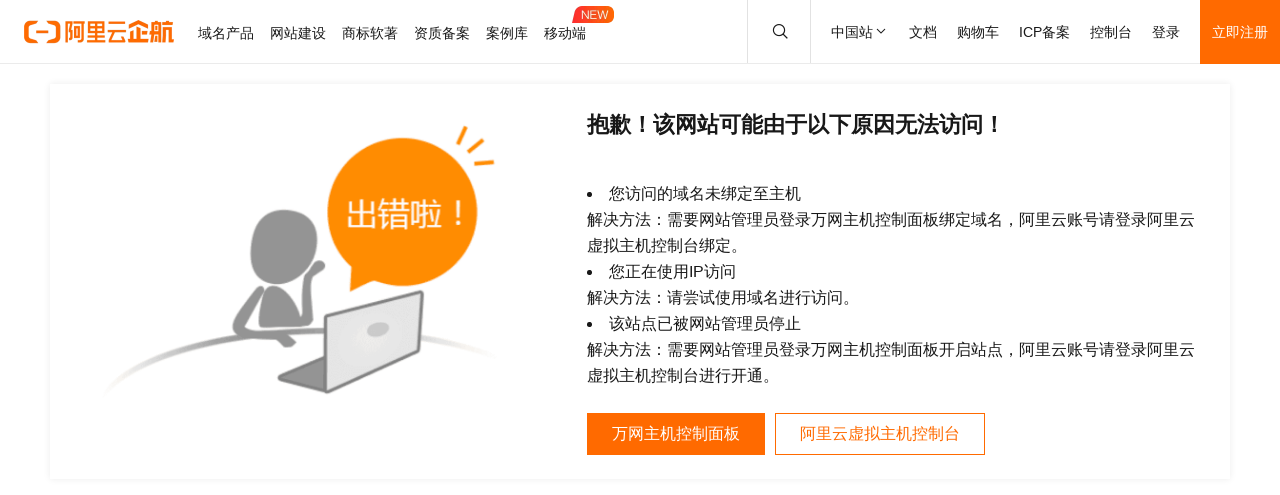

--- FILE ---
content_type: text/html; charset=utf-8
request_url: https://wanwang.aliyun.com/hosting/ipvisit_stop
body_size: 12646
content:

<!DOCTYPE html>
<html lang="zh-CN" traceid="0819529517696814644481985e">
  <head>
    <meta charset="UTF-8">
    <meta http-equiv="X-UA-Compatible" content="IE=edge,chrome=1" />
    <meta name="aplus-core" content="aplus.js">
    <meta name="ahot-aplus" content="1">
    <meta name="aplus-rate-ahot" content="0.5">
    <meta name="aplus-apm-track" content="on"/>
    <title>阿里云万网虚机IP访问报错提示</title>
    <link rel="icon" href="https://img.alicdn.com/tfs/TB1_ZXuNcfpK1RjSZFOXXa6nFXa-32-32.ico" type="image/x-icon">
    <meta name="data-spm" content="5176" />
    <meta name="keywords" content="">
    <meta name="description" content="">
    <meta name="referrer" content="no-referrer-when-downgrade">
    <meta property="og:title" content="阿里云万网虚机IP访问报错提示" />
    <meta property="og:description" content="" />
    <meta property="og:image" content="https://img.alicdn.com/tfs/TB1qNVdXlGw3KVjSZFDXXXWEpXa-620-620.png" />
    <meta property="page:id" content="529127" />
    <meta property="page:mode" content="offline" />
    <meta property="page:version" content="3" />
    <meta property="page:terminal" content="PC" />
    <link rel="dns-prefetch" href="//g.alicdn.com" />
    <link rel="dns-prefetch" href="//gw.alicdn.com" />
    <link rel="dns-prefetch" href="//gm.mmstat.com" />
    <link rel="dns-prefetch" href="//log.mmstat.com" />
    <link rel="dns-prefetch" href="//query.aliyun.com" />
    <meta name="aplus-mmstat-timeout" content="60000" />
    
      <meta name="viewport" content="width=device-width, initial-scale=1.0"  >
    
    
    
    
    <link rel="stylesheet" href="https://g.alicdn.com/??aliyun/dbl-official-ui/2.0.1/css/index.css,dawn/ace-element/0.0.60/index.css,hmod/ace-grid-layout-2023/0.0.2/index.css">
    
    <link rel="stylesheet" href="//at.alicdn.com/t/a/font_1175572_77a2hn4ww6y.css">
    
    <link rel="stylesheet" href="//at.alicdn.com/t/font_276948_28ii451l5wi.css">
    
    <link rel="stylesheet" href="//at.alicdn.com/t/a/font_274588_tf6h927cvbl.css">
    
    <link rel="stylesheet" href="https://query.aliyun.com/rest/qihang.domain.css">
    
    <link rel="stylesheet" href="https://g.alicdn.com/??hmod/ace-2021-yunxiaobao-guide/0.0.10/index.css,hmod/ace-bizstart-homepage-2022-topbar/0.0.37/index.css,hmod/ace-public-style/0.0.2/index.css,hmod/ace-homepage-2020-hmod-footer/0.1.10/index.css">
    
    <link rel="stylesheet" href="https://g.alicdn.com/??hmod/ace-dpl-zshape-pic-text-2/0.0.16/index.css">
    
    
    <script crossorigin src="https://query.aliyun.com/rest/qihang.webview-js"></script>
    
    
      
    <style>
    :root{--t1:#fff;--t2:#f4f4f4;--t3:#ededed;--t4:#d8d8d8;--t5:#b3b3b3;--t6:#999;--t7:#666;--t8:#3d3d3d;--t9:#181818;--mode:light;--c1:#ff6a00;--l4:#ff8833;--l3:#ffb580;--l2:#ffe1cc;--l1:#fff0e5;--d1:#cc5500;--d2:#994000;--d3:#662a00;--d4:#4d2000;--scene:channel}
    </style>
    
    
      <script   crossorigin   src='//g.alicdn.com/aes/??tracker/3.3.4/index.js,tracker-plugin-pv/3.0.5/index.js,tracker-plugin-jserror/3.0.3/index.js,tracker-plugin-api/3.1.3/index.js,tracker-plugin-resourceError/3.0.4/index.js,tracker-plugin-perf/3.1.0/index.js,tracker-plugin-autolog/3.0.11/index.js,tracker-plugin-longtask/3.0.1/index.js,tracker-plugin-eventTiming/3.0.0/index.js,tracker-plugin-animFluency/3.0.0/index.js' ></script> <script>var aes = new AES({  pid: 'msea_homon',  user_type: '6',  uid: function getUID() {    var pk = document.cookie.match(/login_aliyunid_pk=(.*?);/);    return pk && pk.length === 2 ? pk[1] : '';  }(),  env: function getEnv() {    var host = window.location.host;    return host && host.startsWith('pre-') ? 'pre' : 'prod';  }()});aes.use(AESPluginAutolog, {  exposure: 'auto'});aes.use([AESPluginJSError, AESPluginAPI, AESPluginResourceError, AESPluginPerf, AESPluginLongTask, AESPluginEventTiming, AESPluginAnimFluency]);document.addEventListener('DOMContentLoaded', function () {  var spmB = document.body.getAttribute('data-spm');  if (typeof aes !== 'undefined') {    aes.setConfig({      spm_b: spmB ? spmB : ''    });  }  ;  aes.use([AESPluginPV]);});</script>
    
  </head>
  <body data-spm="20489717" class="__topbar_grey__"><script  type="text/javascript">
(function(d)  {
  var cookies=d.cookie.split(';').map(function(item){return item.trim().split('=')});
  function getcookie(name){
    var item=cookies.find(function(item){return item[0]==name});
    return item?encodeURIComponent(item[1]):'';
  }
  var t=d.createElement("script");t.type="text/javascript";t.async=true;t.id="tb-beacon-aplus";
  t.setAttribute("exparams","category=&userid=&aplus&yunid="+getcookie("login_aliyunid")+"&yunpk="+getcookie("login_aliyunid_pk")+"&current_pk="+getcookie("login_current_pk")+"&channel="+getcookie("channel")+"&cps="+getcookie("cps"));
  t.src="//g.alicdn.com/alilog/mlog/aplus_v2.js";
  d.getElementsByTagName("head")[0].appendChild(t);
})(document);
</script>

    <script>
      var _performance_domStart = window.performance && window.performance.now();
    </script>
    <!-- start module -->
    
      
        <div
        id="J_1081867840"
        style="background-color:#fff;"
        class="aliyun-module"
        data-homon-module
        data-feature-header="1"
        
        data-id="1081867840"
        data-spm="J_1081867840" 
        data-module-id="1081867840"
        data-module-name="@ali/hmod-ace-2021-yunxiaobao-guide"
        data-version="0.0.10">
          
        </div>
    
      
        <div
        id="J_5642934430"
        style="background-color:#fff;"
        class="aliyun-module"
        data-homon-module
        data-feature-header="1"
        
        data-id="5642934430"
        data-spm="J_5642934430" 
        data-module-id="5642934430"
        data-module-name="@ali/hmod-ace-bizstart-homepage-2022-topbar"
        data-version="0.0.37">
          <div class="" style="height:64px"><div class="ace-homepage-2020-topbar  header-container-clearfix light
                 " style="left:0;right:0px;top:0px;background:"><div class="header-container-clearfix header-container-top" style="z-index:999;position:relative;width:100%;display:inline-block"><div class="header-container-clearfix header-container-left"><div class="aliyun-topbar-element aliyun-logo header-container-left"><div class="aliyun-logo-link"><img class="aliyun-logo-image light" src="https://img.alicdn.com/imgextra/i1/O1CN01Y4zlbt1zQJc4eBTUq_!!6000000006708-2-tps-300-48.png" useMap="#aliyunLogoMap"/><img class="aliyun-logo-image dark" src="https://img.alicdn.com/imgextra/i1/O1CN01Y4zlbt1zQJc4eBTUq_!!6000000006708-2-tps-300-48.png" useMap="#aliyunLogoMap"/></div><map id="aliyunLogoMap" name="aliyunLogoMap"><area shape="rect" coords="0,0,100,24" href="https://www.aliyun.com/" alt="aliyun" target="_blank"/><area shape="rect" coords="100,0,150,24" href="https://wanwang.aliyun.com/" alt="qiHang" target="_blank"/></map></div><div class="aliyun-topbar-element aliyun-diff-intro header-container-left"><div class="ace-common-menu-wrap"><div class="ace-common-menu"><a class="ace-link ace-link-primary ace-common-menu-list" href="javascript:void(0);" style="cursor:default" target="_self"><span style="vertical-align:middle">域名产品</span><i class="ace-custom-icon  ace-common-menu-icon aliyun-icon aliyun-icon-aliyun-icon aliyun-icon-arrow_down" style="vertical-align:bottom;font-size:14px;margin-left:1px"></i></a><a class="ace-link ace-link-primary ace-common-menu-list" href="javascript:void(0);" style="cursor:default" target="_self"><span style="vertical-align:middle">网站建设</span><i class="ace-custom-icon  ace-common-menu-icon aliyun-icon aliyun-icon-aliyun-icon aliyun-icon-arrow_down" style="vertical-align:bottom;font-size:14px;margin-left:1px"></i></a><a class="ace-link ace-link-primary ace-common-menu-list" href="javascript:void(0);" style="cursor:default" target="_self"><span style="vertical-align:middle">商标软著</span><i class="ace-custom-icon  ace-common-menu-icon aliyun-icon aliyun-icon-aliyun-icon aliyun-icon-arrow_down" style="vertical-align:bottom;font-size:14px;margin-left:1px"></i></a><a class="ace-link ace-link-primary ace-common-menu-list" href="javascript:void(0);" style="cursor:default" target="_self"><span style="vertical-align:middle">资质备案</span><i class="ace-custom-icon  ace-common-menu-icon aliyun-icon aliyun-icon-aliyun-icon aliyun-icon-arrow_down" style="vertical-align:bottom;font-size:14px;margin-left:1px"></i></a><a class="ace-link ace-link-primary ace-common-menu-list" href="javascript:void(0);" style="cursor:default" target="_self"><span style="vertical-align:middle">案例库</span><i class="ace-custom-icon  ace-common-menu-icon aliyun-icon aliyun-icon-aliyun-icon aliyun-icon-arrow_down" style="vertical-align:bottom;font-size:14px;margin-left:1px"></i></a><div style="cursor:default" class="last-mobile-terminal-title ace-common-menu-list"><span style="vertical-align:middle">移动端</span><i class="ace-custom-icon  ace-common-menu-icon aliyun-icon aliyun-icon-aliyun-icon aliyun-icon-arrow_down" style="vertical-align:bottom;font-size:14px;margin-left:1px"></i><img class="new-tip-bubble" src="https://img.alicdn.com/imgextra/i3/O1CN01e6cLzB1R2JxLfeCCg_!!6000000002053-2-tps-84-34.png"/></div></div><div class="common-topbar-dropdown"><div class=""><i class="aliyun-icon aliyun-icon-huaban109 close-btn" data-tracker-canclick="closeMenu"></i></div></div><div class="mobile-terminal-content-hide"><div class="close-container"><i class="aliyun-icon aliyun-icon-huaban109 close-btn" data-tracker-canclick="closeMobileMenu"></i></div><div class="terminal-detail-content"><div class="ace-view-center"><section class="title-desc"><div class="title-desc-container"><p>企航移动端</p><div class="mobile-terminal-text">扫码关注解锁更多权益，免费查询更快捷，重要提醒不错过，核心操作更简单，助力创业快人一步</div></div></section><ul class="QRcode-part"><li class="QRcode-part-list"><p>企航微信服务号</p><div class="QR-code-desc">扫码领取移动专享福利</div><img src="https://img.alicdn.com/imgextra/i3/O1CN01CPTCiG1QLj7jCm0nB_!!6000000001960-0-tps-258-258.jpg"/></li><li class="QRcode-part-list"><p>商标查询小程序</p><div class="QR-code-desc">查看商标能否注册</div><img src="https://img.alicdn.com/imgextra/i2/O1CN01hff5LR1ToWz528p04_!!6000000002429-0-tps-258-258.jpg"/></li><li class="QRcode-part-list"><p>域名注册小程序</p><div class="QR-code-desc">快速查询注册域名</div><img src="https://img.alicdn.com/imgextra/i3/O1CN01w7xdgq1Ie28Igj9Sr_!!6000000000917-0-tps-258-258.jpg"/></li></ul></div></div></div></div></div></div><div class="aliyun-topbar-element aliyun-topbar-element-right"><div class="aliyun-topbar-element  aliyun-topbar-element-search middle"><div class="ability-element aliyun-search-2020 header-container-clearfix" data-tracker-canclick="hideXsNavSearch"><div class="aliyun-search-2020-wrap header-container-clearfix"><span class="aliyun-search-2020-text">搜索产品或内容</span><i class="aliyun-icon aliyun-icon-search"></i></div></div></div><div class="ability-element aliyun-language"><div class="aliyun-language-pointer"><span class="aliyun-language-text">中国站</span><i class="aliyun-icon aliyun-language-icon aliyun-icon-arrow_down"></i></div><div class="language-choice header-container-clearfix language-choice-before-login"></div></div><a class="ace-link ace-link-primary ability-element" href="//help.aliyun.com/" target="_blank">文档</a><span class="ability-element select-mini" data-tracker-canclick="loadCart">购物车</span><a class="ace-link ace-link-primary ability-element" href="//beian.aliyun.com/" target="_blank">ICP备案</a><a class="ace-link ace-link-primary ability-element" href="//home.console.aliyun.com/" target="_blank" rel="nofollow">控制台</a><div style="display:flex">
                                        <a
                                            class="ace-link ace-link-primary ability-element"
                                            rel="nofollow"
                                            onclick="location.href='https://account.aliyun.com/login/login.htm?oauth_callback='+encodeURIComponent(location.href);"
                                        >登录</a>
                                        <a
                                            class="ace-link ace-link-primary ability-element aliyun-register"
                                            rel="nofollow"
                                            onclick="location.href='https://account.aliyun.com/register/qr_register.htm?oauth_callback='+encodeURIComponent(location.href);"
                                        >立即注册</a>
                                    </div></div></div></div><div class="right-floating-layer-container hidden"><div class="right-guide-container" style="width:"><div class="right-guide-box"><div class="right-guide-border"></div></div></div><div class="hidden right-floating-to-top" data-tracker-canclick="goTop"><i class="ace-custom-icon   aliyun-icon aliyun-icon-up_to_top"></i></div></div></div>
        </div>
    
      
        <div
        id="J_5870012690"
        style="background-color:#fff;"
        class="aliyun-module"
        data-homon-module
        data-feature-header="1"
        
        data-id="5870012690"
        data-spm="J_5870012690" 
        data-module-id="5870012690"
        data-module-name="@ali/hmod-ace-public-style"
        data-version="0.0.2">
          <style data-reactroot="">@media only screen and (min-width: 769px) {
  body a#cart-small-icon {
    bottom: auto !important;
    top: calc(50% - 178px);
    transform: translateY(-52px);
    right: 20px;
  }
}</style>
        </div>
    
      
        <div
        id="J_4509758900"
        style="background-color:#fff;"
        class="aliyun-module"
        data-homon-module
        
        
        data-id="4509758900"
        data-spm="J_4509758900" 
        data-module-id="4509758900"
        data-module-name="@ali/hmod-ace-dpl-zshape-pic-text-2"
        data-version="0.0.16">
          <div class="componenet-wrap ace-render-2" data-key="4509758900" data-component-name="@ali/hmod-ace-dpl-zshape-pic-text-2" style="position: relative; background-color: rgb(255, 255, 255); padding: 20px 0px 50px;"><div class="" style="max-width: 1180px; margin: 0px auto;"><div class="ace-dpl-zshape-pic-text-2 "><div class="list"><div class="list-item clearfix left"><div class="imgarea"><img src="https://img.alicdn.com/tfs/TB1i3Hdjkcx_u4jSZFlXXXnUFXa-944-649.png" class="img"></div><div class="textarea"><div class="title">抱歉！该网站可能由于以下原因无法访问！</div><div class="desc"><div class="desc-first"></div><ul class="desc-list"><li class="desc-item">您访问的域名未绑定至主机<br>解决方法：需要网站管理员登录万网主机控制面板绑定域名，阿里云账号请登录阿里云虚拟主机控制台绑定。<br></li><li class="desc-item">您正在使用IP访问<br>解决方法：请尝试使用域名进行访问。<br></li><li class="desc-item">该站点已被网站管理员停止<br>解决方法：需要网站管理员登录万网主机控制面板开启站点，阿里云账号请登录阿里云虚拟主机控制台进行开通。</li></ul></div><div class="hard-info"><a class="ace-link ace-link-primary action-btn" href="https://cp.aliyun.com/login?spm=5176.20260640.J_4466400630.1.73ca55ceu2HFHL" target="_blank"><button type="button" class="ace-btn ace-medium ace-btn-primary"><span class="ace-btn-helper">万网主机控制面板</span></button></a><a class="ace-link ace-link-primary action-btn" href="https://netcn.console.aliyun.com/core/host/list2" target="_blank"><button type="button" class="ace-btn ace-medium ace-btn-secondary"><span class="ace-btn-helper">阿里云虚拟主机控制台</span></button></a></div></div></div></div></div></div></div>
        </div>
    
      
        <div
        id="J_9220772140"
        style="background-color:#fff;"
        class="aliyun-module"
        data-homon-module
        
        
        data-id="9220772140"
        data-spm="J_9220772140" 
        data-module-id="9220772140"
        data-module-name="@ali/hmod-ace-homepage-2020-hmod-footer"
        data-version="0.1.10">
          <footer-default data-reactroot=""></footer-default>
        </div>
    
      
<script>
  var _performance_domEnd = window.performance && window.performance.now();
  </script>

    
    <!-- end module -->
    
    <script defer src="https://cloud-assets.alicdn.com/website.js" ></script>
    <script id="script-page-config">
      window.$PAGE_CONFIG = {"ACE_SERVICES":[{"moduleName":"Goods-cart","assets":["https://g.alicdn.com/BigDipper/goods-model/{{version}}/index.js"],"globalName":"$ACE.GoodsService","version":"0.2.35"},{"moduleName":"GoodsService","assets":["https://g.alicdn.com/BigDipper/goods-service/{{version}}/index.js"],"globalName":"$ACE.GDService","version":"0.0.13"},{"moduleName":"Goods","assets":["https://g.alicdn.com/BigDipper/goods-model/{{version}}/index.js"],"globalName":"$ACE.GoodsService","version":"0.2.35"},{"moduleName":"Goods-2","assets":["https://g.alicdn.com/BigDipper/goods-model/{{version}}/index.js"],"globalName":"$ACE.GoodsService","version":"0.2.35"},{"moduleName":"Dashi","version":"1.2.68"},{"moduleName":"Content","version":"1.3.22"},{"moduleName":"Component","version":"1.0.72"},{"moduleName":"Delivery","version":"1.3.23"},{"moduleName":"Bigdipper","version":"1.3.15"},{"moduleName":"Promotion","version":"1.3.22"},{"moduleName":"Account","version":"1.3.17"},{"moduleName":"Leads","version":"1.3.7"},{"moduleName":"Ablab","version":"1.1.55"},{"moduleName":"Share","version":"1.0.189"},{"moduleName":"FormDialog","version":"1.0.120"},{"moduleName":"GroupBuy","version":"1.1.45"},{"moduleName":"Enhancement","version":"1.1.63"},{"moduleName":"Live","version":"1.1.36"},{"moduleName":"Console","version":"1.2.10"},{"moduleName":"Feedback","version":"1.2.53"},{"moduleName":"DataManager","version":"1.2.98"},{"moduleName":"WithDraw","version":"1.2.84"},{"moduleName":"FastAuth","assets":["https://o.alicdn.com/dawn/fe-fast-auth/index.js"],"globalName":"$ACE.FastAuth","version":"0.0.1"}],"version":"2","id":"529127","env":"production","PLUGINS":{"plugin_theme":{"title":"阿里云官网白橙主题","mode":"light","scene":"channel","c1":"#ff6a00","l1":"#fff0e5","l2":"#ffe1cc","l3":"#ffb580","l4":"#ff8833","d1":"#cc5500","d2":"#994000","d3":"#662a00","d4":"#4d2000"}},"modules":[{"id":"1081867840","spm":"J_1081867840","name":"hmod-ace-2021-yunxiaobao-guide","fullName":"@ali/hmod-ace-2021-yunxiaobao-guide","version":"0.0.10","props":{"id":756,"delayTime":10,"autoCollapseTime":10,"img":"https://img.alicdn.com/imgextra/i1/O1CN012enpL51pd0MHVtaVv_!!6000000005382-2-tps-136-20200.png"},"limitConfig":{},"settings":{"recommend":{"visibleMode":"default"},"anchor":{"visibleMode":"all"},"pc":{"background":"","horizontal":"默认","verticalNumber":0,"marginTop":"0","marginBottom":"0","contentBackground":"","paddingHoz":"0","paddingTop":"0","paddingBottom":"0","backgroundImage":"","autoHeight":false},"h5":{"background":"","horizontal":"默认","verticalNumber":0,"marginTop":"0","marginBottom":"0","contentBackground":"","paddingHoz":"0","paddingTop":"0","paddingBottom":"0","backgroundImage":"","autoHeight":false}},"isFirstScreen":true},{"id":"5642934430","spm":"J_5642934430","name":"hmod-ace-bizstart-homepage-2022-topbar","fullName":"@ali/hmod-ace-bizstart-homepage-2022-topbar","version":"0.0.37","props":{"basic":{"choiceType":"官网/频道页导航","isTop":true,"isLanguage":true,"isCart":false,"isCartFloat":true,"isInfoSearch":true,"isMinimalist":false,"closeResponse":false,"logoImage":"https://img.alicdn.com/imgextra/i1/O1CN01Y4zlbt1zQJc4eBTUq_!!6000000006708-2-tps-300-48.png","logoImageUrl":["https://www.aliyun.com/","https://wanwang.aliyun.com/"]},"reached":{"isClose":"have","bannerImg":"","bannerLink":"","bannerBackColor":""},"menu":[{"text":"域名产品","link":"https://wanwang.aliyun.com/domain/","source":"12847589","isleftShow":true,"tag":"无","leftShowContent":"描述","innerIsBlank":true,"dropdownTitle":"域名频道页","dropdownDesc":"全国领先的域名注册服务机构，超过25年域名服务经验，累计超过4000万个域名在阿里云注册，提供安全易用的域名查询、注册、交易、管理等服务，近百个后缀、数千万域名可供选择","dropdownOpen":"_blank","layout":"1111"},{"text":"网站建设","link":"https://wanwang.aliyun.com/webdesign/webdesign","source":"12735358","isleftShow":true,"leftShowContent":"描述","innerIsBlank":true,"dropdownTitle":"建站频道页","dropdownDesc":"树立门户形象，网站建设无需自己开发， 千套响应式模板，零基础轻松搭建，确保网站快速、安全、稳定，一站式快速搞定属于你的官网","dropdownOpen":"_blank","layout":"1111"},{"text":"商标软著","link":"https://tm.aliyun.com/","source":"12433866","placeholderText":"搜索解决方案","isleftShow":true,"leftShowContent":"描述","innerIsBlank":true,"dropdownTitle":"商标频道页","dropdownDesc":"商标注册、维权、管理一站式服务。为企业提供整套商标解决方案，助力企业保护自身品牌和知识产权不受侵犯。","dropdownOpen":"_blank","layout":"2111"},{"text":"资质备案","link":"https://zizhi.aliyun.com/","source":"12221275","isBlank":true,"isleftShow":true,"leftShowContent":"描述","innerIsBlank":true,"dropdownTitle":"备案频道页","dropdownDesc":"企业资质备案办理服务，为您解决企业资质办理过程中流程繁琐，复杂资料撰写，审核通过率低等问题。为企业降本增效，助力企业合规经营，让您省时省力省心","dropdownOpen":"_blank","layout":"1111"},{"text":"案例库","link":"https://aliyunanli.wezhan.cn/?url=aliyun","leftShowContent":"描述","innerIsBlank":true,"dropdownTitle":"企航精选案例库","dropdownDesc":"阿里云精选建站产品为各类行业客户提供服务，助力客户成功。案例库提供上千个已完成交付的网站案例展示，支持按行业、功能、产品及版本等在线检索，更直观地让您了解我们的设计能力及产品能力，为您选择风格样式、功能模块等提供参考。","dropdownOpen":"_blank","layout":"1111","source":"4577289","isBlank":true,"isleftShow":true}],"childTopColor":{"childColorType":"default","childOpacity":"0.1"},"richSearch":{"more":"false","abilityList":[{"title":"全部","hot":"5356973","type":"Default"},{"type":"Domain","title":"域名"},{"type":"Brand","title":"商标"}],"placeHolder":"建站模板","dialogTitle":"需求选择","dialogDesc":"请选择您的需求","holdTime":3000},"serviceDomain":{"accountConfig":{"certificationConfig":{"widgetOption":{"source":{"available":["merak","delivery"]},"modal":{"type":"info"}},"config":{"source":{"type":"delivery","params":{"id":"1030"}}}},"todoMenu":{"widgetOption":{"source":{"available":["static","merak","delivery"]},"modal":{"type":"info","fields":[{"key":"title","format":"title","title":"文案","mapping":"title","required":true,"defaultValue":""},{"key":"key","format":"title","title":"商机红点提醒唯一标识","mapping":"key","required":false,"description":"与商机平台 配置保持一致, 请勿轻易修改！！！","defaultValue":""},{"key":"functionKey","format":"title","title":"字段映射 key 值","mapping":"functionKey","required":true,"description":"由开发者填写","defaultValue":""},{"key":"linkUrl","format":"link","title":"链接地址","mapping":"linkUrl","required":true,"defaultValue":""}]}}},"settingMenu":{"widgetOption":{"source":{"available":["static","merak","delivery"]},"modal":{"type":"info","fields":[{"key":"title","format":"title","title":"文案","mapping":"title","required":true,"defaultValue":""},{"key":"key","format":"title","title":"商机红点提醒唯一标识","mapping":"key","required":true,"description":"与商机平台 配置保持一致, 请勿轻易修改！！！","defaultValue":""},{"key":"linkUrl","format":"link","title":"链接地址","mapping":"linkUrl","required":true,"defaultValue":""}]}}},"shebeiTitle":"先上云后付费，开通即享免费赊账","shebeiBtn":"立即开通","activityIdFromPromotion":1210551023936154,"showPromotionCode":true,"promotionCodeUrl":"https://page.aliyun.com/form/act1001004380/index.htm","getPromotionCodeSuccessHint":"激活成功，立即下单享受专属优惠吧！","getPromotionCodeUnpass":"该优惠码不存在，是填错了吗？","getPromotionCodeUsed":"该优惠码已被使用。"},"productConfig":{"warningPromptId":null,"newPersonOnlyConfig":{"title":"新人推荐","buttons":[{"text":"新人优惠","link":"https://www.aliyun.com/1111/new","backgroundImage":"https://img.alicdn.com/tfs/TB14r633Yr1gK0jSZFDXXb9yVXa-100-84.png"},{"text":"爆款推荐","link":"https://www.aliyun.com/activity/daily/bestoffer","backgroundImage":"https://img.alicdn.com/tfs/TB1J6203.H1gK0jSZSyXXXtlpXa-100-84.png"}]},"freeTrialConfig":{"title":"免费试用","buttons":[{"text":"试用中心（100+款产品免费试用）","link":"https://free.aliyun.com/?spm=5176.19720258.J_2937333540.3.5dd62c4aXWAFRm","backgroundImage":"https://img.alicdn.com/tfs/TB1J_LT31L2gK0jSZPhXXahvXXa-100-84.png"}]},"maxProductNumber":6,"freeTrial":[{"title":"计算型云服务器 ECS","authentication":"企业认证","description":"弹性可伸缩的计算服务，助您降低IT成本","tags":["营销标签"],"actionTitle":"0元试用","actionLink":"https://www.aliyun.com"}],"productMark":"","productExpireConfig":{"widgetOption":{"source":{"available":["merak","delivery"]},"modal":{"type":"info"}},"config":{"source":{"type":"delivery","params":{"id":"901"}}}},"productTrialingConfig":{"widgetOption":{"source":{"available":["merak","delivery"]},"modal":{"type":"info"}},"config":{"source":{"type":"delivery","params":{"id":901,"pageSize":4,"preview":false}},"modal":{"type":"info"}},"seniorConfig":false},"productRecommendConfig":{"widgetOption":{"source":{"available":["merak","delivery"]},"modal":{"type":"info"}},"config":{"source":{"type":"delivery","params":{"id":902,"pageSize":4,"preview":false}},"modal":{"type":"info"}},"seniorConfig":false},"recommendationId":null,"activityRecommendConfig":{"widgetOption":{"source":{"available":["merak","delivery"]},"modal":{"type":"info"}},"config":{"source":{"type":"delivery","params":{"id":"899"}}}}},"serviceConfig":{"orderService":"通过官网工单提供7*24小时的技术及业务咨询基础服务","selfHelp":"通过智能，风险评估等自助工具，提供常见问题的自动诊断与云商业务健康性评估","enterpriseService":"阿里云技术专家为您提供上云架构咨询、迁移及部署服务、云上运维和护航、架构优化、容灾建设等全周期专业技术服务。","feedTitle":"推荐活动","feedbackText":"金秋云创业季","feedbackBtnText":"立即查看","feedbackLink":"https://www.aliyun.com/activity/daily/bestoffer?spm=a1z389.11499242.0.0.65452413SJlT0c&utm_content=g_1000361951","isShowRecommend":false},"double11Config":{"hidden":false,"dueTime":"2022-06-02","icon":"https://img.alicdn.com/imgextra/i4/O1CN01EoLbps1r5EKj9Pezb_!!6000000005579-2-tps-108-40.png"},"salesConfig":{"salesMark":"https://img.alicdn.com/imgextra/i2/O1CN01v20mhq1KRK5oyZ9CV_!!6000000001160-2-tps-52-30.png","showSales":true}},"mobileConfig":{"portalList":[{"title":"售前咨询","href":"https://www.aliyun.com/core/online-consult?from=G1G8sG4G5J"},{"title":"我的订单","href":"https://m.aliyun.com/product/expense/orderList#/list/cloud","navType":"order"},{"title":"我的卡券","href":"https://m.aliyun.com/product/expense/cards"},{"title":"推荐奖励","href":"https://promotion.aliyun.com/ntms/yunparter/zhaomu.html","subTitle":"赚现金"},{"title":"管理控制台","href":"https://www.aliyun.com/activity/app/pagerouter"},{"title":"提交反馈","subTitle":"优质建议有奖励","href":" https://m.console.aliyun.com/feedback-h5/submit"}],"menuList":[{"title":"域名产品","poolId":"1515916","href":"","level":3},{"title":"网站建设","poolId":"1224816","level":3},{"title":"商标版权","poolId":"1862161","level":3},{"title":"资质备案","poolId":"1808933","level":3},{"poolId":"4424194","title":"案例库","level":3}],"isShowSalesH5":false},"guide":{"guideType":"","guidePage":"all","login":"https://img.alicdn.com/imgextra/i1/O1CN01IauVhA1JJFWKCVYsw_!!6000000001007-2-tps-720-456.png","noLogin":"https://img.alicdn.com/imgextra/i1/O1CN01C13Hsp1KWMTY6sZxy_!!6000000001171-2-tps-720-526.png","register":"注册有礼 !","registerLink":""},"rightFloat":{"rightsContent":{"isRightsShow":false,"title":"会员权益","desc":"享专属优惠/兑定制礼品","link":""},"myAliyun":{"isMyAliyunShow":true},"salesContent":{"isShowSales":true},"isShow":true,"isNewcomerFavourShow":false,"isOnlySalesShow":true,"customSales":{"isCustom":true,"desc":"联系我们","bcImg":"https://img.alicdn.com/imgextra/i3/O1CN01xjoZnz1ntNSScEGvM_!!6000000005147-2-tps-144-144.png","style":{"width":"36px","direction":"column","height":"120px","radius":"18px","moveDis":"translate(0, -6px)","textColor":"#ffffff","textSize":"14px","textWeight":"400","textSpace":"2px","textBgColor":"linear-gradient(-17deg, #FFBC68 0%, #FE6413 100%)"},"customPageList":["https://pre-www.aliyun.com/page-source/wanwang/channel/pasge/new/ww/newpage","https://wanwang.aliyun.com/channel/pasge/new/ww/newpage","https://wanwang.aliyun.com/","https://pre-www.aliyun.com/page-source/wanwang/trademark/trademark_index_new","https://wanwang.aliyun.com/trademark/trademark_index_new","https://tm.aliyun.com/","https://wanwang.aliyun.com/#J_5407257950"]}},"shangji":{"sleeptime":"0"},"newFeedbackConfig":{"isShow":true,"jsResource":"https://g.alicdn.com/aliyun-next/feedback/1.1.28/index.js","cssResource":"https://g.alicdn.com/aliyun-next/feedback/1.1.28/index.css"},"mobileTerminal":{"QRcodeList":[{"title":"企航微信服务号","desc":"扫码领取移动专享福利","imgUrl":"https://img.alicdn.com/imgextra/i3/O1CN01CPTCiG1QLj7jCm0nB_!!6000000001960-0-tps-258-258.jpg"},{"title":"商标查询小程序","desc":"查看商标能否注册","imgUrl":"https://img.alicdn.com/imgextra/i2/O1CN01hff5LR1ToWz528p04_!!6000000002429-0-tps-258-258.jpg"},{"title":"域名注册小程序","desc":"快速查询注册域名","imgUrl":"https://img.alicdn.com/imgextra/i3/O1CN01w7xdgq1Ie28Igj9Sr_!!6000000000917-0-tps-258-258.jpg"}],"dropdownTitle":"企航移动端","dropdownDesc":"扫码关注解锁更多权益，免费查询更快捷，重要提醒不错过，核心操作更简单，助力创业快人一步","text":"移动端","tag":"new"},"uiConfig":{"pcHeight":"64px"}},"limitConfig":{},"settings":{"recommend":{"visibleMode":"default"},"anchor":{"visibleMode":"all"},"pc":{"background":"","horizontal":"默认","verticalNumber":0,"marginTop":"0","marginBottom":"0","contentBackground":"","paddingHoz":"0","paddingTop":"0","paddingBottom":"0","backgroundImage":"","autoHeight":false},"h5":{"background":"","horizontal":"默认","verticalNumber":0,"marginTop":"0","marginBottom":"0","contentBackground":"","paddingHoz":"0","paddingTop":"0","paddingBottom":"0","backgroundImage":"","autoHeight":false}},"isFirstScreen":true},{"id":"5870012690","spm":"J_5870012690","name":"hmod-ace-public-style","fullName":"@ali/hmod-ace-public-style","version":"0.0.2","props":{"styles":"@media only screen and (min-width: 769px) {\n  body a#cart-small-icon {\n    bottom: auto !important;\n    top: calc(50% - 178px);\n    transform: translateY(-52px);\n    right: 20px;\n  }\n}"},"limitConfig":{},"settings":{"recommend":{"visibleMode":"default"},"anchor":{"visibleMode":"all"},"pc":{"background":"","horizontal":"默认","verticalNumber":0,"marginTop":"0","marginBottom":"0","contentBackground":"","paddingHoz":"0","paddingTop":"0","paddingBottom":"0","backgroundImage":"","autoHeight":false},"h5":{"background":"","horizontal":"默认","verticalNumber":0,"marginTop":"0","marginBottom":"0","contentBackground":"","paddingHoz":"0","paddingTop":"0","paddingBottom":"0","backgroundImage":"","autoHeight":false}},"isFirstScreen":true},{"id":"4509758900","spm":"J_4509758900","name":"hmod-ace-dpl-zshape-pic-text-2","fullName":"@ali/hmod-ace-dpl-zshape-pic-text-2","version":"0.0.16","props":{"textConfig":{"list":[{"img":"https://img.alicdn.com/tfs/TB1i3Hdjkcx_u4jSZFlXXXnUFXa-944-649.png","title":"抱歉！该网站可能由于以下原因无法访问！","desc":"","descFirst":"","descList":[{"text":"您访问的域名未绑定至主机<br/>解决方法：需要网站管理员登录万网主机控制面板绑定域名，阿里云账号请登录阿里云虚拟主机控制台绑定。<br/>"},{"text":"您正在使用IP访问<br/>解决方法：请尝试使用域名进行访问。<br/>"},{"text":"该站点已被网站管理员停止<br/>解决方法：需要网站管理员登录万网主机控制面板开启站点，阿里云账号请登录阿里云虚拟主机控制台进行开通。"}],"recommend":[],"action":[{"actionText":"万网主机控制面板","actionLink":"https://cp.aliyun.com/login?spm=5176.20260640.J_4466400630.1.73ca55ceu2HFHL"},{"actionText":"阿里云虚拟主机控制台","actionLink":"https://netcn.console.aliyun.com/core/host/list2"}],"contactDing":"","contactMail":"","contactLinkText":"","contactLinkUrl":""}]}},"limitConfig":{},"settings":{"recommend":{"visibleMode":"default"},"anchor":{"visibleMode":"all"},"pc":{"background":"","horizontal":"默认","verticalNumber":0,"marginTop":"0","marginBottom":"0","contentBackground":"","paddingHoz":"0","paddingTop":"0","paddingBottom":"0","backgroundImage":"","autoHeight":false},"h5":{"background":"","horizontal":"默认","verticalNumber":0,"marginTop":"0","marginBottom":"0","contentBackground":"","paddingHoz":"0","paddingTop":"0","paddingBottom":"0","backgroundImage":"","autoHeight":false}},"isFirstScreen":true},{"id":"9220772140","spm":"J_9220772140","name":"hmod-ace-homepage-2020-hmod-footer","fullName":"@ali/hmod-ace-homepage-2020-hmod-footer","version":"0.1.10","props":{"webchat":[],"showStyle":"首页","recommendText":"留下您的联系方式，专属客户经理会高效快速帮您解决上云问题，同时可获得专属优惠","blackPage":[],"advantages":[{"content":"4008013260","label":"联系我们"}],"mainServices":[{"title":"为什么选择阿里云","subTitle":[{"serviceLink":"https://www.aliyun.com/about/what-is-cloud-computing","serviceText":"什么是云计算"},{"serviceText":"全球基础设施","serviceLink":"https://infrastructure.aliyun.com/"},{"serviceText":"技术领先","serviceLink":"https://www.aliyun.com/why-us/leading-technology"},{"serviceText":"稳定可靠","serviceLink":"https://www.aliyun.com/why-us/reliability"},{"serviceText":"安全合规","serviceLink":"https://www.aliyun.com/why-us/security-compliance"},{"serviceText":"分析师报告","serviceLink":"https://www.aliyun.com/analyst-reports"}]},{"subTitle":[{"serviceText":"全部产品","serviceLink":"https://www.aliyun.com/product/list"},{"serviceText":"免费试用","serviceLink":"https://free.aliyun.com/"},{"serviceText":"产品动态","serviceLink":"https://www.aliyun.com/product/news/"},{"serviceText":"产品定价","serviceLink":"https://www.aliyun.com/price/strategy"},{"serviceText":"价格计算器","serviceLink":"https://www.aliyun.com/price/product"},{"serviceText":"云上成本管理","serviceLink":"https://www.aliyun.com/price/cost-management"}],"title":"产品和定价"},{"title":"解决方案","subTitle":[{"serviceText":"技术解决方案","serviceLink":"https://www.aliyun.com/solution/tech-solution"}]},{"title":"文档与社区","subTitle":[{"serviceText":"文档","serviceLink":"https://help.aliyun.com/"},{"serviceText":"开发者社区","serviceLink":"https://developer.aliyun.com/"},{"serviceText":"天池大赛","serviceLink":"https://tianchi.aliyun.com/"},{"serviceText":"培训与认证","serviceLink":"https://edu.aliyun.com/"}]},{"title":"权益中心","subTitle":[{"serviceText":"免费试用","serviceLink":"https://free.aliyun.com/"},{"serviceLink":"https://university.aliyun.com/","serviceText":"高校计划"},{"serviceLink":" https://startup.aliyun.com/startups","serviceText":"企业扶持计划"},{"serviceLink":"https://dashi.aliyun.com/","serviceText":"推荐返现计划"}]},{"title":"支持与服务","subTitle":[{"serviceText":"基础服务","serviceLink":"https://www.aliyun.com/service"},{"serviceText":"企业增值服务","serviceLink":"https://www.aliyun.com/service/supportplans"},{"serviceText":"迁云服务","serviceLink":"https://www.aliyun.com/service/devopsimpl/devopsimpl_cloudmigration_public_cn"},{"serviceLink":"https://www.aliyun.com/notice/","serviceText":"官网公告"},{"serviceLink":"https://status.aliyun.com/","serviceText":"健康看板"},{"serviceText":"信任中心","serviceLink":"https://security.aliyun.com/trust"}]}],"focusUs":{"title":"关注阿里云","tips":[{"tipsName":"阿里云APP","tipsLink":"https://www.aliyun.com/aliyunapp/web/download","codeImgSrc":"https://img.alicdn.com/tfs/TB1UdKEM6TpK1RjSZKPXXa3UpXa-256-256.png"},{"tipsName":"阿里云微信","tipsLink":"","codeImgSrc":"https://img.alicdn.com/tfs/TB1AOdINW6qK1RjSZFmXXX0PFXa-258-258.jpg"}],"desc":"关注阿里云公众号或下载阿里云APP，关注云资讯，随时随地运维管控云服务"},"products":[],"copyright":{"copyrightText":"© 2009-2025 Aliyun.com 版权所有 增值电信业务经营许可证： <a href=\"http://beian.miit.gov.cn/\" target=\"_blank\">浙B2-20080101</a> 域名注册服务机构许可： <a href=\"https://domain.miit.gov.cn/域名注册服务机构/互联网域名/阿里云计算有限公司 \" target=\"_blank\">浙D3-20210002</a>","aboutList":[{"aboutName":"法律声明","aboutLink":"https://help.aliyun.com/product/67275.html"},{"aboutName":"Cookies政策","aboutLink":"https://terms.alicdn.com/legal-agreement/terms/platform_service/20220906101446934/20220906101446934.html"},{"aboutName":"廉正举报","aboutLink":"https://aliyun.jubao.alibaba.com"},{"aboutName":"安全举报","aboutLink":"https://report.aliyun.com"},{"aboutName":"联系我们","aboutLink":"https://www.aliyun.com/contact"},{"aboutName":"加入我们","aboutLink":"https://careers.aliyun.com/"}],"friendList":[{"friendName":"阿里巴巴集团","friendLink":"https://www.alibabagroup.com/cn/global/home"},{"friendName":"淘宝网","friendLink":"https://www.taobao.com/"},{"friendName":"天猫","friendLink":"https://www.tmall.com/"},{"friendName":"全球速卖通","friendLink":"https://www.aliexpress.com/"},{"friendName":"阿里巴巴国际交易市场","friendLink":"https://www.alibaba.com/"},{"friendName":"1688","friendLink":"https://www.1688.com/"},{"friendName":"阿里妈妈","friendLink":"https://www.alimama.com/index.htm"},{"friendName":"飞猪","friendLink":"https://www.fliggy.com/"},{"friendName":"阿里云计算","friendLink":"https://www.aliyun.com/"},{"friendName":"AliOS","friendLink":"https://www.alios.cn/"},{"friendName":"万网","friendLink":"https://wanwang.aliyun.com/"},{"friendName":"高德","friendLink":"https://mobile.amap.com/"},{"friendName":"UC","friendLink":"https://www.uc.cn/"},{"friendName":"友盟","friendLink":"https://www.umeng.com/"},{"friendName":"优酷","friendLink":"https://www.youku.com/"},{"friendName":"钉钉","friendLink":"https://www.dingtalk.com/"},{"friendName":"支付宝","friendLink":"https://www.alipay.com/"},{"friendName":"达摩院","friendLink":"https://damo.alibaba.com/"},{"friendName":"淘宝海外","friendLink":"https://world.taobao.com/  "},{"friendName":"阿里云盘","friendLink":"https://www.aliyundrive.com/  "},{"friendName":"饿了么","friendLink":"https://www.ele.me/"}],"recordText":"浙公网安备 33010602009975号","reportList":[{"reportLink":"https://zzlz.gsxt.gov.cn/businessCheck/verifKey.do?showType=p&serial=91330106673959654P-SAIC_SHOW_10000091330106673959654P1710919400712&signData=MEUCIQDEkCd8cK7/yqe6BNMWvoMPtAnsgKa7FZetfPkjZMsvhAIgOX1G9YC6FKyndE7o7hL0KaBVn4f+V/iof3iAgpsV09o=","logoSrc":"//gw.alicdn.com/tfs/TB1GxwdSXXXXXa.aXXXXXXXXXXX-65-70.gif"},{"logoSrc":"//img.alicdn.com/tfs/TB1..50QpXXXXX7XpXXXXXXXXXX-40-40.png","reportLink":"http://www.beian.gov.cn/portal/registerSystemInfo","reportText":"浙公网安备 33010602009975号"},{"logoSrc":"","reportLink":"https://beian.miit.gov.cn/","reportText":"浙B2-20080101-4"}]},"h5HotProduct":[{"title":"新人特惠专场","href":"https://www.aliyun.com/activity/daily/aliyun-mobile-promotion?spm=5176.14406642.root.16.ccfc20fcU7LC17"},{"title":"云服务器","href":"https://www.aliyun.com/product/ecs"},{"title":"轻量应用服务器","href":" https://www.aliyun.com/product/swas"},{"href":"https://ac.aliyun.com/application/webdesign/sumei2022","title":"网站建设"},{"title":"对象存储","href":"https://www.aliyun.com/product/oss"},{"title":"关系型数据库","href":"https://www.aliyun.com/product/rds/mysql?spm=5176.23865530.J_8058803260.34.537163c0ojP2o1"},{"title":"短信服务","href":"https://www.aliyun.com/product/sms?spm=5176.10695662.1128094.2.27b83583oKiPel"}],"showConsultation":"隐藏","h5Copyright":"© 2009-2025 Aliyun.com 版权所有<br/>增值电信业务经营许可证： <a href=\"http://beian.miit.gov.cn/\" target=\"_blank\">浙B2-20080101</a> <br/>域名注册服务机构许可： <a href=\"https://domain.miit.gov.cn/域名注册服务机构/互联网域名/阿里云计算有限公司 \" target=\"_blank\">浙D3-20210002</a> ","h5IsShow":true,"h5DeliveryId":"936","h5OmitUA":"FingerBrowser,Sogou,baidu,Aliyun,Alipay,Macintosh","h5DrainageAppConfig":{"elasticLayerTitle":"继续浏览内容","elasticLayerContentTitle":"阿里云","elasticLayerContentDes":"以科技创未来","elasticLayerLog":"https://img.alicdn.com/imgextra/i4/O1CN01buZvOn23Btc596ZPv_!!6000000007218-2-tps-144-144.png","elasticLayerMajorBtn":"打开APP","elasticLayerSecondaryBtn":"继续浏览","fadeOutRollBtn":"打开APP，查看更多云计算领域专业内容"},"h5FriendLinks":[{"title":"文档","href":"https://help.aliyun.com/"},{"title":"开发者社区","href":"https://developer.aliyun.com/"},{"href":"https://tianchi.aliyun.com/","title":"天池大赛"},{"href":"https://edu.aliyun.com/","title":"培训与认证"}],"h5BottomBar":{"navs":[{"name":"首页","link":"https://www.aliyun.com/","icon":"home","offsetTop":-3},{"name":"5亿补贴","link":"https://www.aliyun.com/benefit/form/index","icon":"activity"},{"name":"普惠权益","link":"https://www.aliyun.com/benefit","icon":"benefit","offsetTop":2}],"effectiveScope":{"whitelist":["www.aliyun.com","homon.aliyun-inc.com/preview/381527"]}}},"limitConfig":{},"settings":{"recommend":{"visibleMode":"default"},"anchor":{"visibleMode":"all"},"pc":{"background":"","horizontal":"默认","verticalNumber":0,"marginTop":"0","marginBottom":"0","contentBackground":"","paddingHoz":"0","paddingTop":"0","paddingBottom":"0","backgroundImage":"","autoHeight":false},"h5":{"background":"","horizontal":"默认","verticalNumber":0,"marginTop":"0","marginBottom":"0","contentBackground":"","paddingHoz":"0","paddingTop":"0","paddingBottom":"0","backgroundImage":"","autoHeight":false}},"isFirstScreen":true}]}
    </script>
    
      
              <script id="script-page-state-config">
              window.$PAGE_INIT_STATE = {"4509758900":{}}
            </script>
              
    
    
    
    <script crossorigin src="https://g.alicdn.com/??dawn/polyfill/2.0.0/js/index.js,dawn/ace-static/0.0.2/react.js,dawn/ace-static/0.0.2/react-dom.js,aliyun/util/1.2.30/index.js,dawn/ace-element/0.0.60/index.js"></script>
    
    <script crossorigin src="https://g.alicdn.com/??code/lib/jquery/3.7.1/jquery.min.js"></script>
    
    <script crossorigin src="https://g.alicdn.com/msea-fe/qihang-blank/0.0.2/index.js"></script>
    
    <script crossorigin src="https://g.alicdn.com/??homon/page-render/3.1.12/v1/index.js"></script>
    
    <script crossorigin src="//cloud-assets.alicdn.com/alicdn/dawn/user-tracker/latest/js/index.js"></script>
    

    
  </body>
</html>

--- FILE ---
content_type: application/javascript
request_url: https://g.alicdn.com/hmod/ace-homepage-2020-hmod-footer/0.1.10/??index.js,services.js
body_size: 7704
content:
!function(t,n){"object"==typeof exports&&"object"==typeof module?module.exports=n(require("react")):"function"==typeof define&&define.amd?define("@ali/hmodAceHomepage2020HmodFooter",["__ALIYUN_EXPERIENCE_REACT__"],n):"object"==typeof exports?exports["@ali/hmodAceHomepage2020HmodFooter"]=n(require("react")):(t.$ACE_COMPONENT=t.$ACE_COMPONENT||{},t.$ACE_COMPONENT["@ali/hmodAceHomepage2020HmodFooter"]=n(t.__ALIYUN_EXPERIENCE_REACT__))}(this,function(t){return function(t){var n={};function e(r){if(n[r])return n[r].exports;var o=n[r]={i:r,l:!1,exports:{}};return t[r].call(o.exports,o,o.exports,e),o.l=!0,o.exports}return e.m=t,e.c=n,e.d=function(t,n,r){e.o(t,n)||Object.defineProperty(t,n,{enumerable:!0,get:r})},e.r=function(t){"undefined"!=typeof Symbol&&Symbol.toStringTag&&Object.defineProperty(t,Symbol.toStringTag,{value:"Module"}),Object.defineProperty(t,"__esModule",{value:!0})},e.t=function(t,n){if(1&n&&(t=e(t)),8&n)return t;if(4&n&&"object"==typeof t&&t&&t.__esModule)return t;var r=Object.create(null);if(e.r(r),Object.defineProperty(r,"default",{enumerable:!0,value:t}),2&n&&"string"!=typeof t)for(var o in t)e.d(r,o,function(n){return t[n]}.bind(null,o));return r},e.n=function(t){var n=t&&t.__esModule?function(){return t.default}:function(){return t};return e.d(n,"a",n),n},e.o=function(t,n){return Object.prototype.hasOwnProperty.call(t,n)},e.p="/",e(e.s=40)}([function(t,n){var e=t.exports="undefined"!=typeof window&&window.Math==Math?window:"undefined"!=typeof self&&self.Math==Math?self:Function("return this")();"number"==typeof __g&&(__g=e)},function(t,n){var e={}.hasOwnProperty;t.exports=function(t,n){return e.call(t,n)}},function(t,n){var e=t.exports={version:"2.6.12"};"number"==typeof __e&&(__e=e)},function(t,n,e){var r=e(4),o=e(13);t.exports=e(6)?function(t,n,e){return r.f(t,n,o(1,e))}:function(t,n,e){return t[n]=e,t}},function(t,n,e){var r=e(9),o=e(31),i=e(17),u=Object.defineProperty;n.f=e(6)?Object.defineProperty:function(t,n,e){if(r(t),n=i(n,!0),r(e),o)try{return u(t,n,e)}catch(t){}if("get"in e||"set"in e)throw TypeError("Accessors not supported!");return"value"in e&&(t[n]=e.value),t}},function(t,n){t.exports=function(t){return"object"==typeof t?null!==t:"function"==typeof t}},function(t,n,e){t.exports=!e(12)(function(){return 7!=Object.defineProperty({},"a",{get:function(){return 7}}).a})},function(t,n,e){var r=e(51),o=e(16);t.exports=function(t){return r(o(t))}},function(t,n,e){var r=e(22)("wks"),o=e(14),i=e(0).Symbol,u="function"==typeof i;(t.exports=function(t){return r[t]||(r[t]=u&&i[t]||(u?i:o)("Symbol."+t))}).store=r},function(t,n,e){var r=e(5);t.exports=function(t){if(!r(t))throw TypeError(t+" is not an object!");return t}},function(t,n){t.exports=!0},function(t,n,e){var r=e(0),o=e(2),i=e(30),u=e(3),f=e(1),c=function(t,n,e){var a,s,l,p=t&c.F,y=t&c.G,d=t&c.S,v=t&c.P,h=t&c.B,b=t&c.W,m=y?o:o[n]||(o[n]={}),_=m.prototype,g=y?r:d?r[n]:(r[n]||{}).prototype;for(a in y&&(e=n),e)(s=!p&&g&&void 0!==g[a])&&f(m,a)||(l=s?g[a]:e[a],m[a]=y&&"function"!=typeof g[a]?e[a]:h&&s?i(l,r):b&&g[a]==l?function(t){var n=function(n,e,r){if(this instanceof t){switch(arguments.length){case 0:return new t;case 1:return new t(n);case 2:return new t(n,e)}return new t(n,e,r)}return t.apply(this,arguments)};return n.prototype=t.prototype,n}(l):v&&"function"==typeof l?i(Function.call,l):l,v&&((m.virtual||(m.virtual={}))[a]=l,t&c.R&&_&&!_[a]&&u(_,a,l)))};c.F=1,c.G=2,c.S=4,c.P=8,c.B=16,c.W=32,c.U=64,c.R=128,t.exports=c},function(t,n){t.exports=function(t){try{return!!t()}catch(t){return!0}}},function(t,n){t.exports=function(t,n){return{enumerable:!(1&t),configurable:!(2&t),writable:!(4&t),value:n}}},function(t,n){var e=0,r=Math.random();t.exports=function(t){return"Symbol(".concat(void 0===t?"":t,")_",(++e+r).toString(36))}},function(t,n){var e=Math.ceil,r=Math.floor;t.exports=function(t){return isNaN(t=+t)?0:(t>0?r:e)(t)}},function(t,n){t.exports=function(t){if(void 0==t)throw TypeError("Can't call method on  "+t);return t}},function(t,n,e){var r=e(5);t.exports=function(t,n){if(!r(t))return t;var e,o;if(n&&"function"==typeof(e=t.toString)&&!r(o=e.call(t)))return o;if("function"==typeof(e=t.valueOf)&&!r(o=e.call(t)))return o;if(!n&&"function"==typeof(e=t.toString)&&!r(o=e.call(t)))return o;throw TypeError("Can't convert object to primitive value")}},function(t,n){t.exports={}},function(t,n,e){var r=e(9),o=e(50),i=e(23),u=e(21)("IE_PROTO"),f=function(){},c=function(){var t,n=e(32)("iframe"),r=i.length;for(n.style.display="none",e(55).appendChild(n),n.src="javascript:",(t=n.contentWindow.document).open(),t.write("<script>document.F=Object<\/script>"),t.close(),c=t.F;r--;)delete c.prototype[i[r]];return c()};t.exports=Object.create||function(t,n){var e;return null!==t?(f.prototype=r(t),e=new f,f.prototype=null,e[u]=t):e=c(),void 0===n?e:o(e,n)}},function(t,n,e){var r=e(34),o=e(23);t.exports=Object.keys||function(t){return r(t,o)}},function(t,n,e){var r=e(22)("keys"),o=e(14);t.exports=function(t){return r[t]||(r[t]=o(t))}},function(t,n,e){var r=e(2),o=e(0),i=o["__core-js_shared__"]||(o["__core-js_shared__"]={});(t.exports=function(t,n){return i[t]||(i[t]=void 0!==n?n:{})})("versions",[]).push({version:r.version,mode:e(10)?"pure":"global",copyright:"© 2020 Denis Pushkarev (zloirock.ru)"})},function(t,n){t.exports="constructor,hasOwnProperty,isPrototypeOf,propertyIsEnumerable,toLocaleString,toString,valueOf".split(",")},function(t,n,e){var r=e(4).f,o=e(1),i=e(8)("toStringTag");t.exports=function(t,n,e){t&&!o(t=e?t:t.prototype,i)&&r(t,i,{configurable:!0,value:n})}},function(t,n,e){n.f=e(8)},function(t,n,e){var r=e(0),o=e(2),i=e(10),u=e(25),f=e(4).f;t.exports=function(t){var n=o.Symbol||(o.Symbol=i?{}:r.Symbol||{});"_"==t.charAt(0)||t in n||f(n,t,{value:u.f(t)})}},function(t,n){n.f={}.propertyIsEnumerable},function(t,n,e){"use strict";n.__esModule=!0;var r=u(e(44)),o=u(e(61)),i="function"==typeof o.default&&"symbol"==typeof r.default?function(t){return typeof t}:function(t){return t&&"function"==typeof o.default&&t.constructor===o.default&&t!==o.default.prototype?"symbol":typeof t};function u(t){return t&&t.__esModule?t:{default:t}}n.default="function"==typeof o.default&&"symbol"===i(r.default)?function(t){return void 0===t?"undefined":i(t)}:function(t){return t&&"function"==typeof o.default&&t.constructor===o.default&&t!==o.default.prototype?"symbol":void 0===t?"undefined":i(t)}},function(t,n,e){"use strict";var r=e(10),o=e(11),i=e(33),u=e(3),f=e(18),c=e(49),a=e(24),s=e(56),l=e(8)("iterator"),p=!([].keys&&"next"in[].keys()),y=function(){return this};t.exports=function(t,n,e,d,v,h,b){c(e,n,d);var m,_,g,O=function(t){if(!p&&t in j)return j[t];switch(t){case"keys":case"values":return function(){return new e(this,t)}}return function(){return new e(this,t)}},x=n+" Iterator",S="values"==v,w=!1,j=t.prototype,E=j[l]||j["@@iterator"]||v&&j[v],P=E||O(v),M=v?S?O("entries"):P:void 0,T="Array"==n&&j.entries||E;if(T&&(g=s(T.call(new t)))!==Object.prototype&&g.next&&(a(g,x,!0),r||"function"==typeof g[l]||u(g,l,y)),S&&E&&"values"!==E.name&&(w=!0,P=function(){return E.call(this)}),r&&!b||!p&&!w&&j[l]||u(j,l,P),f[n]=P,f[x]=y,v)if(m={values:S?P:O("values"),keys:h?P:O("keys"),entries:M},b)for(_ in m)_ in j||i(j,_,m[_]);else o(o.P+o.F*(p||w),n,m);return m}},function(t,n,e){var r=e(48);t.exports=function(t,n,e){if(r(t),void 0===n)return t;switch(e){case 1:return function(e){return t.call(n,e)};case 2:return function(e,r){return t.call(n,e,r)};case 3:return function(e,r,o){return t.call(n,e,r,o)}}return function(){return t.apply(n,arguments)}}},function(t,n,e){t.exports=!e(6)&&!e(12)(function(){return 7!=Object.defineProperty(e(32)("div"),"a",{get:function(){return 7}}).a})},function(t,n,e){var r=e(5),o=e(0).document,i=r(o)&&r(o.createElement);t.exports=function(t){return i?o.createElement(t):{}}},function(t,n,e){t.exports=e(3)},function(t,n,e){var r=e(1),o=e(7),i=e(52)(!1),u=e(21)("IE_PROTO");t.exports=function(t,n){var e,f=o(t),c=0,a=[];for(e in f)e!=u&&r(f,e)&&a.push(e);for(;n.length>c;)r(f,e=n[c++])&&(~i(a,e)||a.push(e));return a}},function(t,n){var e={}.toString;t.exports=function(t){return e.call(t).slice(8,-1)}},function(t,n,e){var r=e(16);t.exports=function(t){return Object(r(t))}},function(t,n){n.f=Object.getOwnPropertySymbols},function(t,n,e){var r=e(34),o=e(23).concat("length","prototype");n.f=Object.getOwnPropertyNames||function(t){return r(t,o)}},function(t,n,e){var r=e(27),o=e(13),i=e(7),u=e(17),f=e(1),c=e(31),a=Object.getOwnPropertyDescriptor;n.f=e(6)?a:function(t,n){if(t=i(t),n=u(n,!0),c)try{return a(t,n)}catch(t){}if(f(t,n))return o(!r.f.call(t,n),t[n])}},function(t,n,e){t.exports=e(41)},function(t,n,e){n.__esModule=!0;var r=c(e(42)),o=c(e(43)),i=c(e(71)),u=e(79),f=c(u);function c(t){return t&&t.__esModule?t:{default:t}}e(80);var a=function(t){function n(){return(0,r.default)(this,n),(0,o.default)(this,t.apply(this,arguments))}return(0,i.default)(n,t),n.prototype.componentDidMount=function(){!function t(n){var e=!(arguments.length>1&&void 0!==arguments[1])||arguments[1];var r=document.createElement("script");r.src=n;e&&(r.crossOrigin="");r.onerror=function(){e||t(n,!1)};document.body.appendChild(r)}("//cloud-assets.alicdn.com/common/footer/default.zh.js")},n.prototype.render=function(){return f.default.createElement("footer-default",null)},n}(u.Component);a.renderMode=3,n.default=a,t.exports=n.default},function(t,n,e){"use strict";n.__esModule=!0,n.default=function(t,n){if(!(t instanceof n))throw new TypeError("Cannot call a class as a function")}},function(t,n,e){"use strict";n.__esModule=!0;var r,o=e(28),i=(r=o)&&r.__esModule?r:{default:r};n.default=function(t,n){if(!t)throw new ReferenceError("this hasn't been initialised - super() hasn't been called");return!n||"object"!==(void 0===n?"undefined":(0,i.default)(n))&&"function"!=typeof n?t:n}},function(t,n,e){t.exports={default:e(45),__esModule:!0}},function(t,n,e){e(46),e(57),t.exports=e(25).f("iterator")},function(t,n,e){"use strict";var r=e(47)(!0);e(29)(String,"String",function(t){this._t=String(t),this._i=0},function(){var t,n=this._t,e=this._i;return e>=n.length?{value:void 0,done:!0}:(t=r(n,e),this._i+=t.length,{value:t,done:!1})})},function(t,n,e){var r=e(15),o=e(16);t.exports=function(t){return function(n,e){var i,u,f=String(o(n)),c=r(e),a=f.length;return c<0||c>=a?t?"":void 0:(i=f.charCodeAt(c))<55296||i>56319||c+1===a||(u=f.charCodeAt(c+1))<56320||u>57343?t?f.charAt(c):i:t?f.slice(c,c+2):u-56320+(i-55296<<10)+65536}}},function(t,n){t.exports=function(t){if("function"!=typeof t)throw TypeError(t+" is not a function!");return t}},function(t,n,e){"use strict";var r=e(19),o=e(13),i=e(24),u={};e(3)(u,e(8)("iterator"),function(){return this}),t.exports=function(t,n,e){t.prototype=r(u,{next:o(1,e)}),i(t,n+" Iterator")}},function(t,n,e){var r=e(4),o=e(9),i=e(20);t.exports=e(6)?Object.defineProperties:function(t,n){o(t);for(var e,u=i(n),f=u.length,c=0;f>c;)r.f(t,e=u[c++],n[e]);return t}},function(t,n,e){var r=e(35);t.exports=Object("z").propertyIsEnumerable(0)?Object:function(t){return"String"==r(t)?t.split(""):Object(t)}},function(t,n,e){var r=e(7),o=e(53),i=e(54);t.exports=function(t){return function(n,e,u){var f,c=r(n),a=o(c.length),s=i(u,a);if(t&&e!=e){for(;a>s;)if((f=c[s++])!=f)return!0}else for(;a>s;s++)if((t||s in c)&&c[s]===e)return t||s||0;return!t&&-1}}},function(t,n,e){var r=e(15),o=Math.min;t.exports=function(t){return t>0?o(r(t),9007199254740991):0}},function(t,n,e){var r=e(15),o=Math.max,i=Math.min;t.exports=function(t,n){return(t=r(t))<0?o(t+n,0):i(t,n)}},function(t,n,e){var r=e(0).document;t.exports=r&&r.documentElement},function(t,n,e){var r=e(1),o=e(36),i=e(21)("IE_PROTO"),u=Object.prototype;t.exports=Object.getPrototypeOf||function(t){return t=o(t),r(t,i)?t[i]:"function"==typeof t.constructor&&t instanceof t.constructor?t.constructor.prototype:t instanceof Object?u:null}},function(t,n,e){e(58);for(var r=e(0),o=e(3),i=e(18),u=e(8)("toStringTag"),f="CSSRuleList,CSSStyleDeclaration,CSSValueList,ClientRectList,DOMRectList,DOMStringList,DOMTokenList,DataTransferItemList,FileList,HTMLAllCollection,HTMLCollection,HTMLFormElement,HTMLSelectElement,MediaList,MimeTypeArray,NamedNodeMap,NodeList,PaintRequestList,Plugin,PluginArray,SVGLengthList,SVGNumberList,SVGPathSegList,SVGPointList,SVGStringList,SVGTransformList,SourceBufferList,StyleSheetList,TextTrackCueList,TextTrackList,TouchList".split(","),c=0;c<f.length;c++){var a=f[c],s=r[a],l=s&&s.prototype;l&&!l[u]&&o(l,u,a),i[a]=i.Array}},function(t,n,e){"use strict";var r=e(59),o=e(60),i=e(18),u=e(7);t.exports=e(29)(Array,"Array",function(t,n){this._t=u(t),this._i=0,this._k=n},function(){var t=this._t,n=this._k,e=this._i++;return!t||e>=t.length?(this._t=void 0,o(1)):o(0,"keys"==n?e:"values"==n?t[e]:[e,t[e]])},"values"),i.Arguments=i.Array,r("keys"),r("values"),r("entries")},function(t,n){t.exports=function(){}},function(t,n){t.exports=function(t,n){return{value:n,done:!!t}}},function(t,n,e){t.exports={default:e(62),__esModule:!0}},function(t,n,e){e(63),e(68),e(69),e(70),t.exports=e(2).Symbol},function(t,n,e){"use strict";var r=e(0),o=e(1),i=e(6),u=e(11),f=e(33),c=e(64).KEY,a=e(12),s=e(22),l=e(24),p=e(14),y=e(8),d=e(25),v=e(26),h=e(65),b=e(66),m=e(9),_=e(5),g=e(36),O=e(7),x=e(17),S=e(13),w=e(19),j=e(67),E=e(39),P=e(37),M=e(4),T=e(20),L=E.f,A=M.f,C=j.f,N=r.Symbol,k=r.JSON,F=k&&k.stringify,I=y("_hidden"),R=y("toPrimitive"),D={}.propertyIsEnumerable,H=s("symbol-registry"),G=s("symbols"),V=s("op-symbols"),W=Object.prototype,z="function"==typeof N&&!!P.f,J=r.QObject,Y=!J||!J.prototype||!J.prototype.findChild,q=i&&a(function(){return 7!=w(A({},"a",{get:function(){return A(this,"a",{value:7}).a}})).a})?function(t,n,e){var r=L(W,n);r&&delete W[n],A(t,n,e),r&&t!==W&&A(W,n,r)}:A,B=function(t){var n=G[t]=w(N.prototype);return n._k=t,n},K=z&&"symbol"==typeof N.iterator?function(t){return"symbol"==typeof t}:function(t){return t instanceof N},U=function(t,n,e){return t===W&&U(V,n,e),m(t),n=x(n,!0),m(e),o(G,n)?(e.enumerable?(o(t,I)&&t[I][n]&&(t[I][n]=!1),e=w(e,{enumerable:S(0,!1)})):(o(t,I)||A(t,I,S(1,{})),t[I][n]=!0),q(t,n,e)):A(t,n,e)},$=function(t,n){m(t);for(var e,r=h(n=O(n)),o=0,i=r.length;i>o;)U(t,e=r[o++],n[e]);return t},X=function(t){var n=D.call(this,t=x(t,!0));return!(this===W&&o(G,t)&&!o(V,t))&&(!(n||!o(this,t)||!o(G,t)||o(this,I)&&this[I][t])||n)},Q=function(t,n){if(t=O(t),n=x(n,!0),t!==W||!o(G,n)||o(V,n)){var e=L(t,n);return!e||!o(G,n)||o(t,I)&&t[I][n]||(e.enumerable=!0),e}},Z=function(t){for(var n,e=C(O(t)),r=[],i=0;e.length>i;)o(G,n=e[i++])||n==I||n==c||r.push(n);return r},tt=function(t){for(var n,e=t===W,r=C(e?V:O(t)),i=[],u=0;r.length>u;)!o(G,n=r[u++])||e&&!o(W,n)||i.push(G[n]);return i};z||(f((N=function(){if(this instanceof N)throw TypeError("Symbol is not a constructor!");var t=p(arguments.length>0?arguments[0]:void 0),n=function(e){this===W&&n.call(V,e),o(this,I)&&o(this[I],t)&&(this[I][t]=!1),q(this,t,S(1,e))};return i&&Y&&q(W,t,{configurable:!0,set:n}),B(t)}).prototype,"toString",function(){return this._k}),E.f=Q,M.f=U,e(38).f=j.f=Z,e(27).f=X,P.f=tt,i&&!e(10)&&f(W,"propertyIsEnumerable",X,!0),d.f=function(t){return B(y(t))}),u(u.G+u.W+u.F*!z,{Symbol:N});for(var nt="hasInstance,isConcatSpreadable,iterator,match,replace,search,species,split,toPrimitive,toStringTag,unscopables".split(","),et=0;nt.length>et;)y(nt[et++]);for(var rt=T(y.store),ot=0;rt.length>ot;)v(rt[ot++]);u(u.S+u.F*!z,"Symbol",{for:function(t){return o(H,t+="")?H[t]:H[t]=N(t)},keyFor:function(t){if(!K(t))throw TypeError(t+" is not a symbol!");for(var n in H)if(H[n]===t)return n},useSetter:function(){Y=!0},useSimple:function(){Y=!1}}),u(u.S+u.F*!z,"Object",{create:function(t,n){return void 0===n?w(t):$(w(t),n)},defineProperty:U,defineProperties:$,getOwnPropertyDescriptor:Q,getOwnPropertyNames:Z,getOwnPropertySymbols:tt});var it=a(function(){P.f(1)});u(u.S+u.F*it,"Object",{getOwnPropertySymbols:function(t){return P.f(g(t))}}),k&&u(u.S+u.F*(!z||a(function(){var t=N();return"[null]"!=F([t])||"{}"!=F({a:t})||"{}"!=F(Object(t))})),"JSON",{stringify:function(t){for(var n,e,r=[t],o=1;arguments.length>o;)r.push(arguments[o++]);if(e=n=r[1],(_(n)||void 0!==t)&&!K(t))return b(n)||(n=function(t,n){if("function"==typeof e&&(n=e.call(this,t,n)),!K(n))return n}),r[1]=n,F.apply(k,r)}}),N.prototype[R]||e(3)(N.prototype,R,N.prototype.valueOf),l(N,"Symbol"),l(Math,"Math",!0),l(r.JSON,"JSON",!0)},function(t,n,e){var r=e(14)("meta"),o=e(5),i=e(1),u=e(4).f,f=0,c=Object.isExtensible||function(){return!0},a=!e(12)(function(){return c(Object.preventExtensions({}))}),s=function(t){u(t,r,{value:{i:"O"+ ++f,w:{}}})},l=t.exports={KEY:r,NEED:!1,fastKey:function(t,n){if(!o(t))return"symbol"==typeof t?t:("string"==typeof t?"S":"P")+t;if(!i(t,r)){if(!c(t))return"F";if(!n)return"E";s(t)}return t[r].i},getWeak:function(t,n){if(!i(t,r)){if(!c(t))return!0;if(!n)return!1;s(t)}return t[r].w},onFreeze:function(t){return a&&l.NEED&&c(t)&&!i(t,r)&&s(t),t}}},function(t,n,e){var r=e(20),o=e(37),i=e(27);t.exports=function(t){var n=r(t),e=o.f;if(e)for(var u,f=e(t),c=i.f,a=0;f.length>a;)c.call(t,u=f[a++])&&n.push(u);return n}},function(t,n,e){var r=e(35);t.exports=Array.isArray||function(t){return"Array"==r(t)}},function(t,n,e){var r=e(7),o=e(38).f,i={}.toString,u="object"==typeof window&&window&&Object.getOwnPropertyNames?Object.getOwnPropertyNames(window):[];t.exports.f=function(t){return u&&"[object Window]"==i.call(t)?function(t){try{return o(t)}catch(t){return u.slice()}}(t):o(r(t))}},function(t,n){},function(t,n,e){e(26)("asyncIterator")},function(t,n,e){e(26)("observable")},function(t,n,e){"use strict";n.__esModule=!0;var r=u(e(72)),o=u(e(76)),i=u(e(28));function u(t){return t&&t.__esModule?t:{default:t}}n.default=function(t,n){if("function"!=typeof n&&null!==n)throw new TypeError("Super expression must either be null or a function, not "+(void 0===n?"undefined":(0,i.default)(n)));t.prototype=(0,o.default)(n&&n.prototype,{constructor:{value:t,enumerable:!1,writable:!0,configurable:!0}}),n&&(r.default?(0,r.default)(t,n):t.__proto__=n)}},function(t,n,e){t.exports={default:e(73),__esModule:!0}},function(t,n,e){e(74),t.exports=e(2).Object.setPrototypeOf},function(t,n,e){var r=e(11);r(r.S,"Object",{setPrototypeOf:e(75).set})},function(t,n,e){var r=e(5),o=e(9),i=function(t,n){if(o(t),!r(n)&&null!==n)throw TypeError(n+": can't set as prototype!")};t.exports={set:Object.setPrototypeOf||("__proto__"in{}?function(t,n,r){try{(r=e(30)(Function.call,e(39).f(Object.prototype,"__proto__").set,2))(t,[]),n=!(t instanceof Array)}catch(t){n=!0}return function(t,e){return i(t,e),n?t.__proto__=e:r(t,e),t}}({},!1):void 0),check:i}},function(t,n,e){t.exports={default:e(77),__esModule:!0}},function(t,n,e){e(78);var r=e(2).Object;t.exports=function(t,n){return r.create(t,n)}},function(t,n,e){var r=e(11);r(r.S,"Object",{create:e(19)})},function(n,e){n.exports=t},function(t,n,e){}])});!function(e,t){"object"==typeof exports&&"object"==typeof module?module.exports=t():"function"==typeof define&&define.amd?define("@ali/hmodAceHomepage2020HmodFooter",[],t):"object"==typeof exports?exports["@ali/hmodAceHomepage2020HmodFooter"]=t():(e.$ACE_COMPONENT_SERVICES=e.$ACE_COMPONENT_SERVICES||{},e.$ACE_COMPONENT_SERVICES["@ali/hmodAceHomepage2020HmodFooter"]=t())}(this,function(){return function(e){var t={};function o(n){if(t[n])return t[n].exports;var r=t[n]={i:n,l:!1,exports:{}};return e[n].call(r.exports,r,r.exports,o),r.l=!0,r.exports}return o.m=e,o.c=t,o.d=function(e,t,n){o.o(e,t)||Object.defineProperty(e,t,{enumerable:!0,get:n})},o.r=function(e){"undefined"!=typeof Symbol&&Symbol.toStringTag&&Object.defineProperty(e,Symbol.toStringTag,{value:"Module"}),Object.defineProperty(e,"__esModule",{value:!0})},o.t=function(e,t){if(1&t&&(e=o(e)),8&t)return e;if(4&t&&"object"==typeof e&&e&&e.__esModule)return e;var n=Object.create(null);if(o.r(n),Object.defineProperty(n,"default",{enumerable:!0,value:e}),2&t&&"string"!=typeof e)for(var r in e)o.d(n,r,function(t){return e[t]}.bind(null,r));return n},o.n=function(e){var t=e&&e.__esModule?function(){return e.default}:function(){return e};return o.d(t,"a",t),t},o.o=function(e,t){return Object.prototype.hasOwnProperty.call(e,t)},o.p="/",o(o.s=0)}([function(e,t,o){e.exports=o(1)},function(e,t,o){t.__esModule=!0,t.default=void 0;var n,r=o(2),u=(n=r)&&n.__esModule?n:{default:n};t.default=function e(){(0,u.default)(this,e)},e.exports=t.default},function(e,t,o){"use strict";t.__esModule=!0,t.default=function(e,t){if(!(e instanceof t))throw new TypeError("Cannot call a class as a function")}}])});

--- FILE ---
content_type: application/javascript
request_url: https://g.alicdn.com/hmod/ace-dpl-zshape-pic-text-2/0.0.16/??index.js,services.js
body_size: 8685
content:
!function(t,e){"object"==typeof exports&&"object"==typeof module?module.exports=e(require("__ALIYUN_EXPERIENCE_REACT__"),require("__ALIYUN_EXPERIENCE_ELEMENT__")):"function"==typeof define&&define.amd?define("@ali/hmodAceDplZshapePicText2",["__ALIYUN_EXPERIENCE_REACT__","__ALIYUN_EXPERIENCE_ELEMENT__"],e):"object"==typeof exports?exports["@ali/hmodAceDplZshapePicText2"]=e(require("__ALIYUN_EXPERIENCE_REACT__"),require("__ALIYUN_EXPERIENCE_ELEMENT__")):(t.$ACE_COMPONENT=t.$ACE_COMPONENT||{},t.$ACE_COMPONENT["@ali/hmodAceDplZshapePicText2"]=e(t.__ALIYUN_EXPERIENCE_REACT__,t.__ALIYUN_EXPERIENCE_ELEMENT__))}(window,function(t,e){return function(t){var e={};function n(r){if(e[r])return e[r].exports;var o=e[r]={i:r,l:!1,exports:{}};return t[r].call(o.exports,o,o.exports,n),o.l=!0,o.exports}return n.m=t,n.c=e,n.d=function(t,e,r){n.o(t,e)||Object.defineProperty(t,e,{enumerable:!0,get:r})},n.r=function(t){"undefined"!=typeof Symbol&&Symbol.toStringTag&&Object.defineProperty(t,Symbol.toStringTag,{value:"Module"}),Object.defineProperty(t,"__esModule",{value:!0})},n.t=function(t,e){if(1&e&&(t=n(t)),8&e)return t;if(4&e&&"object"==typeof t&&t&&t.__esModule)return t;var r=Object.create(null);if(n.r(r),Object.defineProperty(r,"default",{enumerable:!0,value:t}),2&e&&"string"!=typeof t)for(var o in t)n.d(r,o,function(e){return t[e]}.bind(null,o));return r},n.n=function(t){var e=t&&t.__esModule?function(){return t.default}:function(){return t};return n.d(e,"a",e),e},n.o=function(t,e){return Object.prototype.hasOwnProperty.call(t,e)},n.p="/",n(n.s=42)}([function(t,e){var n=t.exports="undefined"!=typeof window&&window.Math==Math?window:"undefined"!=typeof self&&self.Math==Math?self:Function("return this")();"number"==typeof __g&&(__g=n)},function(t,e){var n={}.hasOwnProperty;t.exports=function(t,e){return n.call(t,e)}},function(t,e){var n=t.exports={version:"2.6.11"};"number"==typeof __e&&(__e=n)},function(t,e,n){var r=n(4),o=n(13);t.exports=n(6)?function(t,e,n){return r.f(t,e,o(1,n))}:function(t,e,n){return t[e]=n,t}},function(t,e,n){var r=n(9),o=n(31),i=n(17),u=Object.defineProperty;e.f=n(6)?Object.defineProperty:function(t,e,n){if(r(t),e=i(e,!0),r(n),o)try{return u(t,e,n)}catch(t){}if("get"in n||"set"in n)throw TypeError("Accessors not supported!");return"value"in n&&(t[e]=n.value),t}},function(t,e){t.exports=function(t){return"object"==typeof t?null!==t:"function"==typeof t}},function(t,e,n){t.exports=!n(12)(function(){return 7!=Object.defineProperty({},"a",{get:function(){return 7}}).a})},function(t,e,n){var r=n(53),o=n(16);t.exports=function(t){return r(o(t))}},function(t,e,n){var r=n(22)("wks"),o=n(14),i=n(0).Symbol,u="function"==typeof i;(t.exports=function(t){return r[t]||(r[t]=u&&i[t]||(u?i:o)("Symbol."+t))}).store=r},function(t,e,n){var r=n(5);t.exports=function(t){if(!r(t))throw TypeError(t+" is not an object!");return t}},function(t,e){t.exports=!0},function(t,e,n){var r=n(0),o=n(2),i=n(30),u=n(3),c=n(1),a=function(t,e,n){var f,l,s,p=t&a.F,d=t&a.G,y=t&a.S,m=t&a.P,v=t&a.B,_=t&a.W,h=d?o:o[e]||(o[e]={}),b=h.prototype,E=d?r:y?r[e]:(r[e]||{}).prototype;for(f in d&&(n=e),n)(l=!p&&E&&void 0!==E[f])&&c(h,f)||(s=l?E[f]:n[f],h[f]=d&&"function"!=typeof E[f]?n[f]:v&&l?i(s,r):_&&E[f]==s?function(t){var e=function(e,n,r){if(this instanceof t){switch(arguments.length){case 0:return new t;case 1:return new t(e);case 2:return new t(e,n)}return new t(e,n,r)}return t.apply(this,arguments)};return e.prototype=t.prototype,e}(s):m&&"function"==typeof s?i(Function.call,s):s,m&&((h.virtual||(h.virtual={}))[f]=s,t&a.R&&b&&!b[f]&&u(b,f,s)))};a.F=1,a.G=2,a.S=4,a.P=8,a.B=16,a.W=32,a.U=64,a.R=128,t.exports=a},function(t,e){t.exports=function(t){try{return!!t()}catch(t){return!0}}},function(t,e){t.exports=function(t,e){return{enumerable:!(1&t),configurable:!(2&t),writable:!(4&t),value:e}}},function(t,e){var n=0,r=Math.random();t.exports=function(t){return"Symbol(".concat(void 0===t?"":t,")_",(++n+r).toString(36))}},function(t,e){var n=Math.ceil,r=Math.floor;t.exports=function(t){return isNaN(t=+t)?0:(t>0?r:n)(t)}},function(t,e){t.exports=function(t){if(void 0==t)throw TypeError("Can't call method on  "+t);return t}},function(t,e,n){var r=n(5);t.exports=function(t,e){if(!r(t))return t;var n,o;if(e&&"function"==typeof(n=t.toString)&&!r(o=n.call(t)))return o;if("function"==typeof(n=t.valueOf)&&!r(o=n.call(t)))return o;if(!e&&"function"==typeof(n=t.toString)&&!r(o=n.call(t)))return o;throw TypeError("Can't convert object to primitive value")}},function(t,e){t.exports={}},function(t,e,n){var r=n(9),o=n(52),i=n(23),u=n(21)("IE_PROTO"),c=function(){},a=function(){var t,e=n(32)("iframe"),r=i.length;for(e.style.display="none",n(57).appendChild(e),e.src="javascript:",(t=e.contentWindow.document).open(),t.write("<script>document.F=Object<\/script>"),t.close(),a=t.F;r--;)delete a.prototype[i[r]];return a()};t.exports=Object.create||function(t,e){var n;return null!==t?(c.prototype=r(t),n=new c,c.prototype=null,n[u]=t):n=a(),void 0===e?n:o(n,e)}},function(t,e,n){var r=n(34),o=n(23);t.exports=Object.keys||function(t){return r(t,o)}},function(t,e,n){var r=n(22)("keys"),o=n(14);t.exports=function(t){return r[t]||(r[t]=o(t))}},function(t,e,n){var r=n(2),o=n(0),i=o["__core-js_shared__"]||(o["__core-js_shared__"]={});(t.exports=function(t,e){return i[t]||(i[t]=void 0!==e?e:{})})("versions",[]).push({version:r.version,mode:n(10)?"pure":"global",copyright:"© 2019 Denis Pushkarev (zloirock.ru)"})},function(t,e){t.exports="constructor,hasOwnProperty,isPrototypeOf,propertyIsEnumerable,toLocaleString,toString,valueOf".split(",")},function(t,e,n){var r=n(4).f,o=n(1),i=n(8)("toStringTag");t.exports=function(t,e,n){t&&!o(t=n?t:t.prototype,i)&&r(t,i,{configurable:!0,value:e})}},function(t,e,n){e.f=n(8)},function(t,e,n){var r=n(0),o=n(2),i=n(10),u=n(25),c=n(4).f;t.exports=function(t){var e=o.Symbol||(o.Symbol=i?{}:r.Symbol||{});"_"==t.charAt(0)||t in e||c(e,t,{value:u.f(t)})}},function(t,e){e.f={}.propertyIsEnumerable},function(t,e,n){"use strict";e.__esModule=!0;var r=u(n(46)),o=u(n(63)),i="function"==typeof o.default&&"symbol"==typeof r.default?function(t){return typeof t}:function(t){return t&&"function"==typeof o.default&&t.constructor===o.default&&t!==o.default.prototype?"symbol":typeof t};function u(t){return t&&t.__esModule?t:{default:t}}e.default="function"==typeof o.default&&"symbol"===i(r.default)?function(t){return void 0===t?"undefined":i(t)}:function(t){return t&&"function"==typeof o.default&&t.constructor===o.default&&t!==o.default.prototype?"symbol":void 0===t?"undefined":i(t)}},function(t,e,n){"use strict";var r=n(10),o=n(11),i=n(33),u=n(3),c=n(18),a=n(51),f=n(24),l=n(58),s=n(8)("iterator"),p=!([].keys&&"next"in[].keys()),d=function(){return this};t.exports=function(t,e,n,y,m,v,_){a(n,e,y);var h,b,E,g=function(t){if(!p&&t in w)return w[t];switch(t){case"keys":case"values":return function(){return new n(this,t)}}return function(){return new n(this,t)}},x=e+" Iterator",O="values"==m,S=!1,w=t.prototype,N=w[s]||w["@@iterator"]||m&&w[m],P=N||g(m),L=m?O?g("entries"):P:void 0,M="Array"==e&&w.entries||N;if(M&&(E=l(M.call(new t)))!==Object.prototype&&E.next&&(f(E,x,!0),r||"function"==typeof E[s]||u(E,s,d)),O&&N&&"values"!==N.name&&(S=!0,P=function(){return N.call(this)}),r&&!_||!p&&!S&&w[s]||u(w,s,P),c[e]=P,c[x]=d,m)if(h={values:O?P:g("values"),keys:v?P:g("keys"),entries:L},_)for(b in h)b in w||i(w,b,h[b]);else o(o.P+o.F*(p||S),e,h);return h}},function(t,e,n){var r=n(50);t.exports=function(t,e,n){if(r(t),void 0===e)return t;switch(n){case 1:return function(n){return t.call(e,n)};case 2:return function(n,r){return t.call(e,n,r)};case 3:return function(n,r,o){return t.call(e,n,r,o)}}return function(){return t.apply(e,arguments)}}},function(t,e,n){t.exports=!n(6)&&!n(12)(function(){return 7!=Object.defineProperty(n(32)("div"),"a",{get:function(){return 7}}).a})},function(t,e,n){var r=n(5),o=n(0).document,i=r(o)&&r(o.createElement);t.exports=function(t){return i?o.createElement(t):{}}},function(t,e,n){t.exports=n(3)},function(t,e,n){var r=n(1),o=n(7),i=n(54)(!1),u=n(21)("IE_PROTO");t.exports=function(t,e){var n,c=o(t),a=0,f=[];for(n in c)n!=u&&r(c,n)&&f.push(n);for(;e.length>a;)r(c,n=e[a++])&&(~i(f,n)||f.push(n));return f}},function(t,e){var n={}.toString;t.exports=function(t){return n.call(t).slice(8,-1)}},function(t,e,n){var r=n(16);t.exports=function(t){return Object(r(t))}},function(t,e){e.f=Object.getOwnPropertySymbols},function(t,e,n){var r=n(34),o=n(23).concat("length","prototype");e.f=Object.getOwnPropertyNames||function(t){return r(t,o)}},function(t,e,n){var r=n(27),o=n(13),i=n(7),u=n(17),c=n(1),a=n(31),f=Object.getOwnPropertyDescriptor;e.f=n(6)?f:function(t,e){if(t=i(t),e=u(e,!0),a)try{return f(t,e)}catch(t){}if(c(t,e))return o(!r.f.call(t,e),t[e])}},function(e,n){e.exports=t},function(t,n){t.exports=e},function(t,e,n){t.exports=n(43)},function(t,e,n){e.__esModule=!0;var r,o,i=p(n(44)),u=p(n(45)),c=p(n(73)),a=n(40),f=p(a),l=n(41);n(81);var s=p(n(82));function p(t){return t&&t.__esModule?t:{default:t}}var d=(o=r=function(t){function e(){return(0,i.default)(this,e),(0,u.default)(this,t.apply(this,arguments))}return(0,c.default)(e,t),e.prototype.render=function(){var t=this.props.textConfig.list;return f.default.createElement(l.View,{className:"ace-dpl-zshape-pic-text-2 "},f.default.createElement(l.View,{className:"list"},t.map(function(t,e){return t.descList=t.descList?t.descList:[],f.default.createElement(l.View,{className:e%2==1?"list-item clearfix right":"list-item clearfix left",key:e},f.default.createElement(l.View,{className:"imgarea"},f.default.createElement(l.Image,{className:"img",source:t.img,disableLazyLoad:!0})),f.default.createElement(l.View,{className:"textarea"},f.default.createElement(l.View,{className:"title",dangerouslySetInnerHTML:{__html:t.title}}),f.default.createElement(l.View,{className:"desc"},f.default.createElement(l.View,{className:"desc-first",dangerouslySetInnerHTML:{__html:t.descFirst}}),t.descList.length>0?f.default.createElement("ul",{className:"desc-list"},(t.descList||[]).map(function(t){return f.default.createElement("li",{className:"desc-item",dangerouslySetInnerHTML:{__html:t.text}})})):null),t.recommend&&t.recommend.length>0?f.default.createElement(l.View,{className:"text-link"},f.default.createElement("div",{className:"recommend-label"},"相关推荐："),f.default.createElement("ul",null,t.recommend.map(function(e,n){switch(t.recommend.length-1===n){case!0:return f.default.createElement("a",{href:e.link?e.link:"",target:"_blank",className:"recommend-item"},e.text);case!1:return f.default.createElement("a",{href:e.link?e.link:"",target:"_blank",className:"recommend-item"},e.text,"、")}}))):null,f.default.createElement(l.View,{className:"hard-info"},t.action&&t.action.map(function(t,e){return f.default.createElement(l.Link,{className:"action-btn",href:t.actionLink,target:"_blank"},f.default.createElement(l.Button,{size:window.$ACE.Client.isMobile()?"small":"medium",type:0==e?"primary":"secondary"},t.actionText))}),f.default.createElement(s.default,{ding:t.contactDing,mail:t.contactMail,link:{text:t.contactLinkText,link:t.contactLinkUrl},btnSize:t.action&&t.action.length}))))})))},e}(a.Component),r.renderMode=2,o);e.default=d,t.exports=e.default},function(t,e,n){"use strict";e.__esModule=!0,e.default=function(t,e){if(!(t instanceof e))throw new TypeError("Cannot call a class as a function")}},function(t,e,n){"use strict";e.__esModule=!0;var r,o=n(28),i=(r=o)&&r.__esModule?r:{default:r};e.default=function(t,e){if(!t)throw new ReferenceError("this hasn't been initialised - super() hasn't been called");return!e||"object"!==(void 0===e?"undefined":(0,i.default)(e))&&"function"!=typeof e?t:e}},function(t,e,n){t.exports={default:n(47),__esModule:!0}},function(t,e,n){n(48),n(59),t.exports=n(25).f("iterator")},function(t,e,n){"use strict";var r=n(49)(!0);n(29)(String,"String",function(t){this._t=String(t),this._i=0},function(){var t,e=this._t,n=this._i;return n>=e.length?{value:void 0,done:!0}:(t=r(e,n),this._i+=t.length,{value:t,done:!1})})},function(t,e,n){var r=n(15),o=n(16);t.exports=function(t){return function(e,n){var i,u,c=String(o(e)),a=r(n),f=c.length;return a<0||a>=f?t?"":void 0:(i=c.charCodeAt(a))<55296||i>56319||a+1===f||(u=c.charCodeAt(a+1))<56320||u>57343?t?c.charAt(a):i:t?c.slice(a,a+2):u-56320+(i-55296<<10)+65536}}},function(t,e){t.exports=function(t){if("function"!=typeof t)throw TypeError(t+" is not a function!");return t}},function(t,e,n){"use strict";var r=n(19),o=n(13),i=n(24),u={};n(3)(u,n(8)("iterator"),function(){return this}),t.exports=function(t,e,n){t.prototype=r(u,{next:o(1,n)}),i(t,e+" Iterator")}},function(t,e,n){var r=n(4),o=n(9),i=n(20);t.exports=n(6)?Object.defineProperties:function(t,e){o(t);for(var n,u=i(e),c=u.length,a=0;c>a;)r.f(t,n=u[a++],e[n]);return t}},function(t,e,n){var r=n(35);t.exports=Object("z").propertyIsEnumerable(0)?Object:function(t){return"String"==r(t)?t.split(""):Object(t)}},function(t,e,n){var r=n(7),o=n(55),i=n(56);t.exports=function(t){return function(e,n,u){var c,a=r(e),f=o(a.length),l=i(u,f);if(t&&n!=n){for(;f>l;)if((c=a[l++])!=c)return!0}else for(;f>l;l++)if((t||l in a)&&a[l]===n)return t||l||0;return!t&&-1}}},function(t,e,n){var r=n(15),o=Math.min;t.exports=function(t){return t>0?o(r(t),9007199254740991):0}},function(t,e,n){var r=n(15),o=Math.max,i=Math.min;t.exports=function(t,e){return(t=r(t))<0?o(t+e,0):i(t,e)}},function(t,e,n){var r=n(0).document;t.exports=r&&r.documentElement},function(t,e,n){var r=n(1),o=n(36),i=n(21)("IE_PROTO"),u=Object.prototype;t.exports=Object.getPrototypeOf||function(t){return t=o(t),r(t,i)?t[i]:"function"==typeof t.constructor&&t instanceof t.constructor?t.constructor.prototype:t instanceof Object?u:null}},function(t,e,n){n(60);for(var r=n(0),o=n(3),i=n(18),u=n(8)("toStringTag"),c="CSSRuleList,CSSStyleDeclaration,CSSValueList,ClientRectList,DOMRectList,DOMStringList,DOMTokenList,DataTransferItemList,FileList,HTMLAllCollection,HTMLCollection,HTMLFormElement,HTMLSelectElement,MediaList,MimeTypeArray,NamedNodeMap,NodeList,PaintRequestList,Plugin,PluginArray,SVGLengthList,SVGNumberList,SVGPathSegList,SVGPointList,SVGStringList,SVGTransformList,SourceBufferList,StyleSheetList,TextTrackCueList,TextTrackList,TouchList".split(","),a=0;a<c.length;a++){var f=c[a],l=r[f],s=l&&l.prototype;s&&!s[u]&&o(s,u,f),i[f]=i.Array}},function(t,e,n){"use strict";var r=n(61),o=n(62),i=n(18),u=n(7);t.exports=n(29)(Array,"Array",function(t,e){this._t=u(t),this._i=0,this._k=e},function(){var t=this._t,e=this._k,n=this._i++;return!t||n>=t.length?(this._t=void 0,o(1)):o(0,"keys"==e?n:"values"==e?t[n]:[n,t[n]])},"values"),i.Arguments=i.Array,r("keys"),r("values"),r("entries")},function(t,e){t.exports=function(){}},function(t,e){t.exports=function(t,e){return{value:e,done:!!t}}},function(t,e,n){t.exports={default:n(64),__esModule:!0}},function(t,e,n){n(65),n(70),n(71),n(72),t.exports=n(2).Symbol},function(t,e,n){"use strict";var r=n(0),o=n(1),i=n(6),u=n(11),c=n(33),a=n(66).KEY,f=n(12),l=n(22),s=n(24),p=n(14),d=n(8),y=n(25),m=n(26),v=n(67),_=n(68),h=n(9),b=n(5),E=n(36),g=n(7),x=n(17),O=n(13),S=n(19),w=n(69),N=n(39),P=n(37),L=n(4),M=n(20),j=N.f,T=L.f,k=w.f,C=r.Symbol,A=r.JSON,I=A&&A.stringify,R=d("_hidden"),F=d("toPrimitive"),V={}.propertyIsEnumerable,D=l("symbol-registry"),X=l("symbols"),Y=l("op-symbols"),U=Object.prototype,G="function"==typeof C&&!!P.f,z=r.QObject,H=!z||!z.prototype||!z.prototype.findChild,B=i&&f(function(){return 7!=S(T({},"a",{get:function(){return T(this,"a",{value:7}).a}})).a})?function(t,e,n){var r=j(U,e);r&&delete U[e],T(t,e,n),r&&t!==U&&T(U,e,r)}:T,W=function(t){var e=X[t]=S(C.prototype);return e._k=t,e},q=G&&"symbol"==typeof C.iterator?function(t){return"symbol"==typeof t}:function(t){return t instanceof C},Z=function(t,e,n){return t===U&&Z(Y,e,n),h(t),e=x(e,!0),h(n),o(X,e)?(n.enumerable?(o(t,R)&&t[R][e]&&(t[R][e]=!1),n=S(n,{enumerable:O(0,!1)})):(o(t,R)||T(t,R,O(1,{})),t[R][e]=!0),B(t,e,n)):T(t,e,n)},$=function(t,e){h(t);for(var n,r=v(e=g(e)),o=0,i=r.length;i>o;)Z(t,n=r[o++],e[n]);return t},J=function(t){var e=V.call(this,t=x(t,!0));return!(this===U&&o(X,t)&&!o(Y,t))&&(!(e||!o(this,t)||!o(X,t)||o(this,R)&&this[R][t])||e)},K=function(t,e){if(t=g(t),e=x(e,!0),t!==U||!o(X,e)||o(Y,e)){var n=j(t,e);return!n||!o(X,e)||o(t,R)&&t[R][e]||(n.enumerable=!0),n}},Q=function(t){for(var e,n=k(g(t)),r=[],i=0;n.length>i;)o(X,e=n[i++])||e==R||e==a||r.push(e);return r},tt=function(t){for(var e,n=t===U,r=k(n?Y:g(t)),i=[],u=0;r.length>u;)!o(X,e=r[u++])||n&&!o(U,e)||i.push(X[e]);return i};G||(c((C=function(){if(this instanceof C)throw TypeError("Symbol is not a constructor!");var t=p(arguments.length>0?arguments[0]:void 0),e=function(n){this===U&&e.call(Y,n),o(this,R)&&o(this[R],t)&&(this[R][t]=!1),B(this,t,O(1,n))};return i&&H&&B(U,t,{configurable:!0,set:e}),W(t)}).prototype,"toString",function(){return this._k}),N.f=K,L.f=Z,n(38).f=w.f=Q,n(27).f=J,P.f=tt,i&&!n(10)&&c(U,"propertyIsEnumerable",J,!0),y.f=function(t){return W(d(t))}),u(u.G+u.W+u.F*!G,{Symbol:C});for(var et="hasInstance,isConcatSpreadable,iterator,match,replace,search,species,split,toPrimitive,toStringTag,unscopables".split(","),nt=0;et.length>nt;)d(et[nt++]);for(var rt=M(d.store),ot=0;rt.length>ot;)m(rt[ot++]);u(u.S+u.F*!G,"Symbol",{for:function(t){return o(D,t+="")?D[t]:D[t]=C(t)},keyFor:function(t){if(!q(t))throw TypeError(t+" is not a symbol!");for(var e in D)if(D[e]===t)return e},useSetter:function(){H=!0},useSimple:function(){H=!1}}),u(u.S+u.F*!G,"Object",{create:function(t,e){return void 0===e?S(t):$(S(t),e)},defineProperty:Z,defineProperties:$,getOwnPropertyDescriptor:K,getOwnPropertyNames:Q,getOwnPropertySymbols:tt});var it=f(function(){P.f(1)});u(u.S+u.F*it,"Object",{getOwnPropertySymbols:function(t){return P.f(E(t))}}),A&&u(u.S+u.F*(!G||f(function(){var t=C();return"[null]"!=I([t])||"{}"!=I({a:t})||"{}"!=I(Object(t))})),"JSON",{stringify:function(t){for(var e,n,r=[t],o=1;arguments.length>o;)r.push(arguments[o++]);if(n=e=r[1],(b(e)||void 0!==t)&&!q(t))return _(e)||(e=function(t,e){if("function"==typeof n&&(e=n.call(this,t,e)),!q(e))return e}),r[1]=e,I.apply(A,r)}}),C.prototype[F]||n(3)(C.prototype,F,C.prototype.valueOf),s(C,"Symbol"),s(Math,"Math",!0),s(r.JSON,"JSON",!0)},function(t,e,n){var r=n(14)("meta"),o=n(5),i=n(1),u=n(4).f,c=0,a=Object.isExtensible||function(){return!0},f=!n(12)(function(){return a(Object.preventExtensions({}))}),l=function(t){u(t,r,{value:{i:"O"+ ++c,w:{}}})},s=t.exports={KEY:r,NEED:!1,fastKey:function(t,e){if(!o(t))return"symbol"==typeof t?t:("string"==typeof t?"S":"P")+t;if(!i(t,r)){if(!a(t))return"F";if(!e)return"E";l(t)}return t[r].i},getWeak:function(t,e){if(!i(t,r)){if(!a(t))return!0;if(!e)return!1;l(t)}return t[r].w},onFreeze:function(t){return f&&s.NEED&&a(t)&&!i(t,r)&&l(t),t}}},function(t,e,n){var r=n(20),o=n(37),i=n(27);t.exports=function(t){var e=r(t),n=o.f;if(n)for(var u,c=n(t),a=i.f,f=0;c.length>f;)a.call(t,u=c[f++])&&e.push(u);return e}},function(t,e,n){var r=n(35);t.exports=Array.isArray||function(t){return"Array"==r(t)}},function(t,e,n){var r=n(7),o=n(38).f,i={}.toString,u="object"==typeof window&&window&&Object.getOwnPropertyNames?Object.getOwnPropertyNames(window):[];t.exports.f=function(t){return u&&"[object Window]"==i.call(t)?function(t){try{return o(t)}catch(t){return u.slice()}}(t):o(r(t))}},function(t,e){},function(t,e,n){n(26)("asyncIterator")},function(t,e,n){n(26)("observable")},function(t,e,n){"use strict";e.__esModule=!0;var r=u(n(74)),o=u(n(78)),i=u(n(28));function u(t){return t&&t.__esModule?t:{default:t}}e.default=function(t,e){if("function"!=typeof e&&null!==e)throw new TypeError("Super expression must either be null or a function, not "+(void 0===e?"undefined":(0,i.default)(e)));t.prototype=(0,o.default)(e&&e.prototype,{constructor:{value:t,enumerable:!1,writable:!0,configurable:!0}}),e&&(r.default?(0,r.default)(t,e):t.__proto__=e)}},function(t,e,n){t.exports={default:n(75),__esModule:!0}},function(t,e,n){n(76),t.exports=n(2).Object.setPrototypeOf},function(t,e,n){var r=n(11);r(r.S,"Object",{setPrototypeOf:n(77).set})},function(t,e,n){var r=n(5),o=n(9),i=function(t,e){if(o(t),!r(e)&&null!==e)throw TypeError(e+": can't set as prototype!")};t.exports={set:Object.setPrototypeOf||("__proto__"in{}?function(t,e,r){try{(r=n(30)(Function.call,n(39).f(Object.prototype,"__proto__").set,2))(t,[]),e=!(t instanceof Array)}catch(t){e=!0}return function(t,n){return i(t,n),e?t.__proto__=n:r(t,n),t}}({},!1):void 0),check:i}},function(t,e,n){t.exports={default:n(79),__esModule:!0}},function(t,e,n){n(80);var r=n(2).Object;t.exports=function(t,e){return r.create(t,e)}},function(t,e,n){var r=n(11);r(r.S,"Object",{create:n(19)})},function(t,e,n){},function(t,e,n){e.__esModule=!0;var r,o=n(40),i=(r=o)&&r.__esModule?r:{default:r},u=n(41);e.default=function(t){var e=t.ding,n=t.mail,r=t.link,o=void 0===r?{}:r,c=t.btnSize;if(!(e||n||o.text||o.link))return null;var a=i.default.createElement(u.View,{className:"contact-us"},i.default.createElement("img",{className:"contact-icon",src:"https://img.alicdn.com/tfs/TB1a2ZMuQY2gK0jSZFgXXc5OFXa-36-36.png",alt:""}),i.default.createElement(u.Text,{className:"contact-text"},"马上联系")),f="rb";return window.$ACE.Client.isMobile()&&(f=0==c?"r":"b"),i.default.createElement(u.Balloon,{trigger:a,triggerType:"hover",align:f,closable:!1},i.default.createElement(u.View,{className:"contact-balloon"},e?i.default.createElement("img",{src:e}):null,o.text?i.default.createElement(u.Link,{style:{display:"block"},href:o.link,target:"_blank"},o.text):null,n?i.default.createElement(u.Text,{className:"mail-link"},"邮箱地址：",i.default.createElement("br",null),i.default.createElement(u.Link,{href:"mailto:"+n},n)):null))},t.exports=e.default}])});!function(e,t){"object"==typeof exports&&"object"==typeof module?module.exports=t():"function"==typeof define&&define.amd?define("@ali/hmodAceDplZshapePicText2",[],t):"object"==typeof exports?exports["@ali/hmodAceDplZshapePicText2"]=t():(e.$ACE_COMPONENT_SERVICES=e.$ACE_COMPONENT_SERVICES||{},e.$ACE_COMPONENT_SERVICES["@ali/hmodAceDplZshapePicText2"]=t())}(window,function(){return function(e){var t={};function n(o){if(t[o])return t[o].exports;var r=t[o]={i:o,l:!1,exports:{}};return e[o].call(r.exports,r,r.exports,n),r.l=!0,r.exports}return n.m=e,n.c=t,n.d=function(e,t,o){n.o(e,t)||Object.defineProperty(e,t,{enumerable:!0,get:o})},n.r=function(e){"undefined"!=typeof Symbol&&Symbol.toStringTag&&Object.defineProperty(e,Symbol.toStringTag,{value:"Module"}),Object.defineProperty(e,"__esModule",{value:!0})},n.t=function(e,t){if(1&t&&(e=n(e)),8&t)return e;if(4&t&&"object"==typeof e&&e&&e.__esModule)return e;var o=Object.create(null);if(n.r(o),Object.defineProperty(o,"default",{enumerable:!0,value:e}),2&t&&"string"!=typeof e)for(var r in e)n.d(o,r,function(t){return e[t]}.bind(null,r));return o},n.n=function(e){var t=e&&e.__esModule?function(){return e.default}:function(){return e};return n.d(t,"a",t),t},n.o=function(e,t){return Object.prototype.hasOwnProperty.call(e,t)},n.p="/",n(n.s=0)}([function(e,t,n){e.exports=n(1)},function(e,t,n){t.__esModule=!0,t.default=void 0;var o,r=n(2),u=(o=r)&&o.__esModule?o:{default:o};t.default=function e(){(0,u.default)(this,e)},e.exports=t.default},function(e,t,n){"use strict";t.__esModule=!0,t.default=function(e,t){if(!(e instanceof t))throw new TypeError("Cannot call a class as a function")}}])});

--- FILE ---
content_type: application/javascript
request_url: https://g.alicdn.com/aliyun/util/1.3.23/module/Delivery.js
body_size: 64723
content:
window.$ACE_SERVICES_Delivery=function(t){function e(n){if(r[n])return r[n].exports;var o=r[n]={i:n,l:!1,exports:{}};return t[n].call(o.exports,o,o.exports,e),o.l=!0,o.exports}var r={};return e.m=t,e.c=r,e.d=function(t,r,n){e.o(t,r)||Object.defineProperty(t,r,{configurable:!1,enumerable:!0,get:n})},e.n=function(t){var r=t&&t.__esModule?function(){return t.default}:function(){return t};return e.d(r,"a",r),r},e.o=function(t,e){return Object.prototype.hasOwnProperty.call(t,e)},e.p="",e(e.s=1829)}({1:function(t,e){var r=t.exports="undefined"!=typeof window&&window.Math==Math?window:"undefined"!=typeof self&&self.Math==Math?self:Function("return this")();"number"==typeof __g&&(__g=r)},10:function(t,e,r){var n=r(4),o=r(59),i=r(37),a=Object.defineProperty;e.f=r(5)?Object.defineProperty:function(t,e,r){if(n(t),e=i(e,!0),n(r),o)try{return a(t,e,r)}catch(t){}if("get"in r||"set"in r)throw TypeError("Accessors not supported!");return"value"in r&&(t[e]=r.value),t}},100:function(t,e,r){"use strict";var n=r(175);if(n)try{n([],"length")}catch(t){n=null}t.exports=n},101:function(t,e,r){"use strict";t.exports="undefined"!=typeof Reflect&&Reflect.getPrototypeOf||null},102:function(t,e,r){"use strict";var n=r(99);t.exports=n.getPrototypeOf||null},103:function(t,e,r){"use strict";var n=r(42),o=r(24),i=r(63),a=r(182);t.exports=function(t){if(t.length<1||"function"!=typeof t[0])throw new o("a function is required");return a(n,i,t)}},104:function(t,e,r){"use strict";t.exports=Function.prototype.apply},105:function(t,e,r){"use strict";var n=r(62),o=r(103),i=o([n("%String.prototype.indexOf%")]);t.exports=function(t,e){var r=n(t,!!e);return"function"==typeof r&&i(t,".prototype.")>-1?o([r]):r}},106:function(t,e,r){"use strict";var n=r(64),o=r(97),i=Object.prototype.hasOwnProperty,a=Array.isArray,u=o(),s=function(t,e){return u.set(t,e),t},c=function(t){return u.has(t)},f=function(t){return u.get(t)},l=function(t,e){u.set(t,e)},p=function(){for(var t=[],e=0;e<256;++e)t.push("%"+((e<16?"0":"")+e.toString(16)).toUpperCase());return t}(),d=function(t){for(;t.length>1;){var e=t.pop(),r=e.obj[e.prop];if(a(r)){for(var n=[],o=0;o<r.length;++o)void 0!==r[o]&&n.push(r[o]);e.obj[e.prop]=n}}},h=function(t,e){for(var r=e&&e.plainObjects?{__proto__:null}:{},n=0;n<t.length;++n)void 0!==t[n]&&(r[n]=t[n]);return r},y=function t(e,r,n){if(!r)return e;if("object"!=typeof r&&"function"!=typeof r){if(a(e))e.push(r);else{if(!e||"object"!=typeof e)return[e,r];if(c(e)){var o=f(e)+1;e[o]=r,l(e,o)}else(n&&(n.plainObjects||n.allowPrototypes)||!i.call(Object.prototype,r))&&(e[r]=!0)}return e}if(!e||"object"!=typeof e){if(c(r)){for(var u=Object.keys(r),p=n&&n.plainObjects?{__proto__:null,0:e}:{0:e},d=0;d<u.length;d++){p[parseInt(u[d],10)+1]=r[u[d]]}return s(p,f(r)+1)}return[e].concat(r)}var y=e;return a(e)&&!a(r)&&(y=h(e,n)),a(e)&&a(r)?(r.forEach(function(r,o){if(i.call(e,o)){var a=e[o];a&&"object"==typeof a&&r&&"object"==typeof r?e[o]=t(a,r,n):e.push(r)}else e[o]=r}),e):Object.keys(r).reduce(function(e,o){var a=r[o];return i.call(e,o)?e[o]=t(e[o],a,n):e[o]=a,e},y)},v=function(t,e){return Object.keys(e).reduce(function(t,r){return t[r]=e[r],t},t)},g=function(t,e,r){var n=t.replace(/\+/g," ");if("iso-8859-1"===r)return n.replace(/%[0-9a-f]{2}/gi,unescape);try{return decodeURIComponent(n)}catch(t){return n}},m=function(t,e,r,o,i){if(0===t.length)return t;var a=t;if("symbol"==typeof t?a=Symbol.prototype.toString.call(t):"string"!=typeof t&&(a=String(t)),"iso-8859-1"===r)return escape(a).replace(/%u[0-9a-f]{4}/gi,function(t){return"%26%23"+parseInt(t.slice(2),16)+"%3B"});for(var u="",s=0;s<a.length;s+=1024){for(var c=a.length>=1024?a.slice(s,s+1024):a,f=[],l=0;l<c.length;++l){var d=c.charCodeAt(l);45===d||46===d||95===d||126===d||d>=48&&d<=57||d>=65&&d<=90||d>=97&&d<=122||i===n.RFC1738&&(40===d||41===d)?f[f.length]=c.charAt(l):d<128?f[f.length]=p[d]:d<2048?f[f.length]=p[192|d>>6]+p[128|63&d]:d<55296||d>=57344?f[f.length]=p[224|d>>12]+p[128|d>>6&63]+p[128|63&d]:(l+=1,d=65536+((1023&d)<<10|1023&c.charCodeAt(l)),f[f.length]=p[240|d>>18]+p[128|d>>12&63]+p[128|d>>6&63]+p[128|63&d])}u+=f.join("")}return u},b=function(t){for(var e=[{obj:{o:t},prop:"o"}],r=[],n=0;n<e.length;++n)for(var o=e[n],i=o.obj[o.prop],a=Object.keys(i),u=0;u<a.length;++u){var s=a[u],c=i[s];"object"==typeof c&&null!==c&&-1===r.indexOf(c)&&(e.push({obj:i,prop:s}),r.push(c))}return d(e),t},w=function(t){return"[object RegExp]"===Object.prototype.toString.call(t)},x=function(t){return!(!t||"object"!=typeof t)&&!!(t.constructor&&t.constructor.isBuffer&&t.constructor.isBuffer(t))},E=function(t,e,r,n){if(c(t)){var o=f(t)+1;return t[o]=e,l(t,o),t}var i=[].concat(t,e);return i.length>r?s(h(i,{plainObjects:n}),i.length-1):i},A=function(t,e){if(a(t)){for(var r=[],n=0;n<t.length;n+=1)r.push(e(t[n]));return r}return e(t)};t.exports={arrayToObject:h,assign:v,combine:E,compact:b,decode:g,encode:m,isBuffer:x,isOverflow:c,isRegExp:w,maybeMap:A,merge:y}},107:function(t,e,r){var n=r(22)("meta"),o=r(8),i=r(11),a=r(10).f,u=0,s=Object.isExtensible||function(){return!0},c=!r(13)(function(){return s(Object.preventExtensions({}))}),f=function(t){a(t,n,{value:{i:"O"+ ++u,w:{}}})},l=function(t,e){if(!o(t))return"symbol"==typeof t?t:("string"==typeof t?"S":"P")+t;if(!i(t,n)){if(!s(t))return"F";if(!e)return"E";f(t)}return t[n].i},p=function(t,e){if(!i(t,n)){if(!s(t))return!0;if(!e)return!1;f(t)}return t[n].w},d=function(t){return c&&h.NEED&&s(t)&&!i(t,n)&&f(t),t},h=t.exports={KEY:n,NEED:!1,fastKey:l,getWeak:p,onFreeze:d}},108:function(t,e,r){r(53),r(38),r(39),r(109),r(113),r(114),t.exports=r(2).Promise},1084:function(t,e,r){function n(t){return t&&t.__esModule?t:{default:t}}function o(t,e,r,n){var o=(0,M.getQueryRoot)(t,e||U.site),i=r+(n.isPreview?"Draft":"")+(n.isSearch?"Search":"");return"deliveryInfo"===r&&n.isSearch&&(i=n.isPreview?"searchDeliveryInfoDraft":"searchDeliveryInfo"),"deliveryInfo"===r&&n.isSearch?"https://t.aliyun.com/abs/delivery/"+i:"new"!==n.version||n.isPreview?o+"/rest/content-platform.api."+i:o+"/rest/merak.api/"+i}function i(t,e){if(void 0===e&&(e=0),e+=1,null===t)return"null";if(void 0===t)return"void";if("string"==typeof t||"number"==typeof t||"boolean"==typeof t)return void 0===t?"undefined":(0,c.default)(t);if(Array.isArray(t)){if(t.length>0){if(e>4)return"[...]";var r=i(t[0],e);return t.every(function(t){return i(t,e)===r})?r.trim()+"[]":"["+t.slice(0,15).map(function(t){return i(t,e)}).join(", ")+(t.length>=15?", ...":"")+"]"}return"Array"}var n=(0,u.default)(t);if(!n.length)return t.constructor&&t.constructor.name&&"Object"!==t.constructor.name?t.constructor.name:"Object";if(e>4)return"{...}";var o="  ".repeat(e-1),a=n.slice(0,15).map(function(r){return(/^([A-Z_$][A-Z0-9_$]*)$/i.test(r)?r:(0,g.default)(r))+": "+i(t[r],e)+";"}).join("\n  "+o);return n.length>=15&&(a+="\n  "+o+"..."),t.constructor&&t.constructor.name&&"Object"!==t.constructor.name?t.constructor.name+" {\n  "+o+a+"\n"+o+"}":"{\n  "+o+a+"\n"+o+"}"}e.__esModule=!0,e.merakSearch=e.fetchInfo=e.fetchList=e.fetchContent=e.fetchPreviewContent=e.urlParams=void 0;var a=r(119),u=n(a),s=r(67),c=n(s),f=r(338),l=n(f),p=r(138),d=n(p),h=r(69),y=n(h),v=r(65),g=n(v),m=r(36),b=n(m),w=r(72),x=n(w),E=r(26),A=n(E),_=r(27),S=n(_),k=(e.fetchPreviewContent=function(){var t=(0,S.default)(A.default.mark(function t(e,r){return A.default.wrap(function(t){for(;;)switch(t.prev=t.next){case 0:return t.abrupt("return",k(e,r,!0));case 1:case"end":return t.stop()}},t,this)}));return function(e,r){return t.apply(this,arguments)}}(),e.fetchContent=function(){var t=(0,S.default)(A.default.mark(function t(e,r){var n,o,i,a,u,s,c,f=arguments.length>2&&void 0!==arguments[2]&&arguments[2];return A.default.wrap(function(t){for(;;)switch(t.prev=t.next){case 0:return e=(e+"").trim(),t.t0=x.default,t.t1=window.env||U.debugEnv||"com",t.next=5,C();case 5:if(t.t2=t.sent,t.t3={count:10,env:t.t1,realTimeRecommend:t.t2},t.t4=r,n=(0,t.t0)(t.t3,t.t4),o=void 0,n.lang=n.lang||(0,M.getLang)(),f||!n.static&&!F.includes(parseInt(e))){t.next=17;break}return t.next=14,j(e,n);case 14:o=t.sent,t.next=40;break;case 17:return t.prev=17,i=(0,M.getQueryRoot)(n.env,n.site||U.site),a=i+"/rest/content-platform.api.deliveryGoodsDraft",u=i+"/rest/merak.api/deliveryGoods",s=f?a:u,t.next=24,L.default.get(s,{params:(0,b.default)({id:e},n)});case 24:if(c=t.sent,o=c.data,200==o.code){t.next=29;break}throw window.$ACE.Logger.warn(s+" 请求失败",{},{tags:"ACE_SERVICES;Content"}),new Error("接口失败");case 29:if(o.data&&o.data.goods&&o.data.goods.length){t.next=32;break}throw window.$ACE.Logger.fatal("获取天璇内容"+e+"为空",{},{tags:"ACE_SERVICES;Content"}),new Error("内容为空");case 32:t.next=40;break;case 34:return t.prev=34,t.t5=t.catch(17),t.next=38,j(e,n);case 38:o=t.sent,window.$ACE.Logger.fatal("获取天璇内容"+e+"失败",{},{tags:"ACE_SERVICES;Content"});case 40:if(o.data){t.next=44;break}return t.next=43,j(e,n);case 43:o=t.sent;case 44:return t.abrupt("return",o.data);case 45:case"end":return t.stop()}},t,this,[[17,34]])}));return function(e,r){return t.apply(this,arguments)}}()),C=(e.fetchList=function(){var t=(0,S.default)(A.default.mark(function t(e,r,n){var o,i,a,u;return A.default.wrap(function(t){for(;;)switch(t.prev=t.next){case 0:if(!n.static||n.isPreview){t.next=4;break}return t.next=3,P(e);case 3:return t.abrupt("return",t.sent);case 4:return o=(0,M.getQueryRoot)(r,n.site),i=o+"/rest/content-platform.api.deliveryList",t.prev=6,t.next=9,L.default.post(i,{isPreview:n.isPreview,deliveryParams:(0,g.default)(e)});case 9:if(a=t.sent,u=a.data,!u.data||!u.data.length||u.data.length!==e.length){t.next=13;break}return t.abrupt("return",u.data);case 13:throw new Error("获取内容列表为空");case 16:return t.prev=16,t.t0=t.catch(6),window.$ACE.Logger.fatal("获取天璇内容失败;error:"+t.t0.message,{},{tags:"ACE_SERVICES;Content"}),t.next=21,P(e);case 21:return t.abrupt("return",t.sent);case 22:case"end":return t.stop()}},t,this,[[6,16]])}));return function(e,r,n){return t.apply(this,arguments)}}(),e.fetchInfo=function(){var t=(0,S.default)(A.default.mark(function t(e,r,n){var i,a,u,s,c;return A.default.wrap(function(t){for(;;)switch(t.prev=t.next){case 0:if(e){t.next=2;break}throw new Error("请输入投放池ID");case 2:return t.t0=x.default,t.t1=window.env||U.debugEnv||"com",t.next=6,C();case 6:if(t.t2=t.sent,t.t3={count:10,env:t.t1,realTimeRecommend:t.t2},t.t4=r,i=(0,t.t0)(t.t3,t.t4),a=void 0,i.lang=i.lang||(0,M.getLang)(),n||!i.static&&!F.includes(parseInt(e))){t.next=18;break}return t.next=15,j(e,i);case 15:a=t.sent,t.next=41;break;case 18:return t.prev=18,t.next=21,R(173);case 21:return u=t.sent,s=o(i.env,i.site,"deliveryInfo",{isPreview:n,version:u}),t.next=25,L.default.get(s,{params:(0,b.default)({id:e},i)});case 25:if(c=t.sent,a=c.data,200==a.code){t.next=30;break}throw window.$ACE.Logger.warn(s+" 请求失败",{},{tags:"ACE_SERVICES;Content"}),new Error("接口失败");case 30:if(a.data&&a.data.infoList&&a.data.infoList.length){t.next=33;break}throw window.$ACE.Logger.fatal("获取天璇内容"+e+"为空",{},{tags:"ACE_SERVICES;Content"}),new Error("内容为空");case 33:t.next=41;break;case 35:return t.prev=35,t.t5=t.catch(18),t.next=39,j(e,i);case 39:a=t.sent,window.$ACE.Logger.fatal("获取天璇内容"+e+"失败;error:"+t.t5.message,{},{tags:"ACE_SERVICES;Content"});case 41:if(a.data){t.next=45;break}return t.next=44,j(e,i);case 44:a=t.sent;case 45:return t.abrupt("return",a.data);case 46:case"end":return t.stop()}},t,this,[[18,35]])}));return function(e,r,n){return t.apply(this,arguments)}}(),e.merakSearch=function(){var t=(0,S.default)(A.default.mark(function t(e,r,n,i){var a,u,s,c,f,l;return A.default.wrap(function(t){for(;;)switch(t.prev=t.next){case 0:if(e){t.next=2;break}throw new Error("请输入投放池ID");case 2:if(a=(0,x.default)({count:50,env:window.env||U.debugEnv||"com",isPreview:U.isPreview},r),u=void 0,a.lang=a.lang||(0,M.getLang)(),n||!a.static){t.next=11;break}return t.next=8,O(e.split(",").map(function(t){return{id:t,params:r}}),i);case 8:u=t.sent,t.next=31;break;case 11:return t.prev=11,t.next=14,R(168);case 14:return s=t.sent,c=o(a.env,a.site,"info"==i?"deliveryInfo":"deliveryGoods",{isSearch:!0,version:s}),t.next=18,L.default.get(c,{params:(0,b.default)({idList:e},a)});case 18:if(f=t.sent,u=f.data,200==u.code){t.next=23;break}throw window.$ACE.Logger.warn(c+" 请求失败",{},{tags:"ACE_SERVICES;Content"}),new Error("搜索接口失败");case 23:t.next=31;break;case 25:return t.prev=25,t.t0=t.catch(11),t.next=29,O(e.split(",").map(function(t){return{id:t,params:r}}),i);case 29:u=t.sent,window.$ACE.Logger.fatal("搜索天璇内容"+e+"失败;error:"+t.t0.message,{},{tags:"ACE_SERVICES;Content"});case 31:if(u.data){t.next=35;break}return t.next=34,O(e.split(",").map(function(t){return{id:t,params:r}}),i);case 34:u=t.sent;case 35:try{l=u.data.infoList,l&&l.map(function(t){t.exts&&"string"==typeof t.exts&&(t.exts=JSON.parse(t.exts))})}catch(t){console.log(t)}return t.abrupt("return",u.data);case 37:case"end":return t.stop()}},t,this,[[11,25]])}));return function(e,r,n,o){return t.apply(this,arguments)}}(),function(){var t=(0,S.default)(A.default.mark(function t(){var e,r,n;return A.default.wrap(function(t){for(;;)switch(t.prev=t.next){case 0:return t.prev=0,e=window.$ACE_SMARTER_ENGINE,r=e.ComputeEngine,t.next=5,r.getProductRecommend();case 5:if(!(n=t.sent)){t.next=10;break}return t.abrupt("return",(0,g.default)(n.slice(0,15)));case 10:return t.abrupt("return",null);case 11:t.next=16;break;case 13:return t.prev=13,t.t0=t.catch(0),t.abrupt("return",null);case 16:case"end":return t.stop()}},t,this,[[0,13]])}));return function(){return t.apply(this,arguments)}}()),O=function(){var t=(0,S.default)(A.default.mark(function t(e,r){var n,o,a,u,s,c,f,l,p,h=this;return A.default.wrap(function(t){for(;;)switch(t.prev=t.next){case 0:if(n=void 0,o={},"info"==r?(o.infoList=[],r="infoList",n="infoId"):"goods"==r&&(o.goods=[],n="goodsId"),o.pageInfo={pageSize:999,currentPage:1,total:999},t.prev=4,e&&("function"==typeof e[y.default]||Array.isArray(e))){t.next=7;break}throw new TypeError("Expected deliveryListParam to be iterable, got "+i(e));case 7:a=A.default.mark(function t(e){var n,i,a,u;return A.default.wrap(function(t){for(;;)switch(t.prev=t.next){case 0:return t.next=2,j(e.id,e.params);case 2:n=t.sent,i=n.data,a=i.infoList,u=i.goods,a=a&&a.map(function(t){return t.deliver_id=n.data.id,t}),u=u&&u.map(function(t){return t.deliveryId=n.data.id,t}),o[r]=o[r].concat(a||u);case 7:case"end":return t.stop()}},t,h)}),u=e,s=Array.isArray(u),c=0,u=s?u:(0,d.default)(u);case 9:if(!s){t.next=15;break}if(!(c>=u.length)){t.next=12;break}return t.abrupt("break",23);case 12:f=u[c++],t.next=19;break;case 15:if(c=u.next(),!c.done){t.next=18;break}return t.abrupt("break",23);case 18:f=c.value;case 19:return l=f,t.delegateYield(a(l),"t0",21);case 21:t.next=9;break;case 23:return o[r]=o[r].map(function(t){var e={};for(var r in t)if(r==n)e[r]=t[r];else{var o=r.replace(/([A-Z])/g,"_$1").toLowerCase();e[o]=t[r]}return e}),t.abrupt("return",{data:o});case 27:return t.prev=27,t.t1=t.catch(4),window.$ACE.Logger.fatal("获取兜底天璇内容"+(0,g.default)(e)+"失败;error:"+t.t1.message,{},{tags:"ACE_SERVICES;Content"}),t.abrupt("return",(p={},p[r]=[],p));case 31:case"end":return t.stop()}},t,this,[[4,27]])}));return function(e,r){return t.apply(this,arguments)}}(),P=function(){var t=(0,S.default)(A.default.mark(function t(e){var r,n,o,a,u,s,c;return A.default.wrap(function(t){for(;;)switch(t.prev=t.next){case 0:if(t.prev=0,r=[],e&&("function"==typeof e[y.default]||Array.isArray(e))){t.next=4;break}throw new TypeError("Expected deliveryListParam to be iterable, got "+i(e));case 4:n=e,o=Array.isArray(n),a=0,n=o?n:(0,d.default)(n);case 5:if(!o){t.next=11;break}if(!(a>=n.length)){t.next=8;break}return t.abrupt("break",22);case 8:u=n[a++],t.next=15;break;case 11:if(a=n.next(),!a.done){t.next=14;break}return t.abrupt("break",22);case 14:u=a.value;case 15:return s=u,t.next=18,j(s.id,s.params);case 18:c=t.sent,r.push(c.data);case 20:t.next=5;break;case 22:return t.abrupt("return",r);case 25:return t.prev=25,t.t0=t.catch(0),window.$ACE.Logger.fatal("获取兜底天璇内容"+(0,g.default)(e)+"失败;error:"+t.t0.message,{},{tags:"ACE_SERVICES;Content"}),t.abrupt("return",[]);case 29:case"end":return t.stop()}},t,this,[[0,25]])}));return function(e){return t.apply(this,arguments)}}(),j=function(){var t=(0,S.default)(A.default.mark(function t(e,r){var n,o,i,a;return A.default.wrap(function(t){for(;;)switch(t.prev=t.next){case 0:return t.prev=0,n=r.lang||(0,M.getLang)(),o=r.byGroup>0?"-group":"",i="zh"===n?""+e+o:""+e+o+"-"+n,t.next=6,L.default.get(M.MERAK_CDN_ROOT+"/delivery/"+i+".json",{withCredentials:!1});case 6:return a=t.sent,a.data&&a.data.data&&r.count&&(a.data.data.infoList&&(a.data.data.infoList=a.data.data.infoList.slice(0,r.count)),a.data.data.goods&&(a.data.data.goods=a.data.data.goods.slice(0,r.count))),t.abrupt("return",a.data||{});case 11:return t.prev=11,t.t0=t.catch(0),window.$ACE.Logger.fatal("获取兜底天璇内容"+e+"失败;error:"+t.t0.message,{},{tags:"ACE_SERVICES;Content"}),t.abrupt("return",{});case 15:case"end":return t.stop()}},t,this,[[0,11]])}));return function(e,r){return t.apply(this,arguments)}}(),R=function(){var t=(0,S.default)(A.default.mark(function t(e){var r,n;return A.default.wrap(function(t){for(;;)switch(t.prev=t.next){case 0:if(!(r=q.get(e))){t.next=3;break}return t.abrupt("return",r);case 3:return r="old",t.prev=4,t.next=7,B.default.abAsync(e);case 7:n=t.sent,r=n.params.version,t.next=14;break;case 11:t.prev=11,t.t0=t.catch(4),window.$ACE.Logger.warn("AB "+e+" 获取失败",{},{tags:"ACE_SERVICES;Content"});case 14:return q.set(e,r),t.abrupt("return",r);case 16:case"end":return t.stop()}},t,this,[[4,11]])}));return function(e){return t.apply(this,arguments)}}(),I=r(1085),L=n(I),T=r(255),D=n(T),M=r(1103),N=r(325),B=n(N);L.default.defaults.withCredentials=!0,L.default.defaults.xsrfCookieName="C-XSRF-TOKEN";var U=D.default.getSearch(),F=[5414156,5694361,5527945,5699728],q=(e.urlParams={debugPreview:U.isPreview,debugDeliveryId:U.deliveryId,debugDeliveryVersion:U.deliveryVersion,debugEnv:U.debugEnv},new l.default)},1085:function(t,e,r){t.exports=r(1086)},1086:function(t,e,r){"use strict";function n(t){var e=new a(t),r=i(a.prototype.request,e);return o.extend(r,a.prototype,e),o.extend(r,e),r}var o=r(203),i=r(407),a=r(1088),u=r(348),s=n(u);s.Axios=a,s.create=function(t){return n(o.merge(u,t))},s.Cancel=r(411),s.CancelToken=r(1101),s.isCancel=r(410),s.all=function(t){return Promise.all(t)},s.spread=r(1102),t.exports=s,t.exports.default=s},1087:function(t,e){t.exports=function(t){return null!=t&&null!=t.constructor&&"function"==typeof t.constructor.isBuffer&&t.constructor.isBuffer(t)}},1088:function(t,e,r){"use strict";function n(t){this.defaults=t,this.interceptors={request:new a,response:new a}}var o=r(348),i=r(203),a=r(1096),u=r(1097);n.prototype.request=function(t){"string"==typeof t&&(t=i.merge({url:arguments[0]},arguments[1])),t=i.merge(o,{method:"get"},this.defaults,t),t.method=t.method.toLowerCase();var e=[u,void 0],r=Promise.resolve(t);for(this.interceptors.request.forEach(function(t){e.unshift(t.fulfilled,t.rejected)}),this.interceptors.response.forEach(function(t){e.push(t.fulfilled,t.rejected)});e.length;)r=r.then(e.shift(),e.shift());return r},i.forEach(["delete","get","head","options"],function(t){n.prototype[t]=function(e,r){return this.request(i.merge(r||{},{method:t,url:e}))}}),i.forEach(["post","put","patch"],function(t){n.prototype[t]=function(e,r,n){return this.request(i.merge(n||{},{method:t,url:e,data:r}))}}),t.exports=n},1089:function(t,e,r){"use strict";var n=r(203);t.exports=function(t,e){n.forEach(t,function(r,n){n!==e&&n.toUpperCase()===e.toUpperCase()&&(t[e]=r,delete t[n])})}},109:function(t,e,r){"use strict";var n,o,i,a,u=r(17),s=r(1),c=r(16),f=r(50),l=r(6),p=r(8),d=r(20),h=r(74),y=r(68),v=r(54),g=r(55).set,m=r(111)(),b=r(35),w=r(56),x=r(112),E=r(57),A=s.TypeError,_=s.process,S=_&&_.versions,k=S&&S.v8||"",C=s.Promise,O="process"==f(_),P=function(){},j=o=b.f,R=!!function(){try{var t=C.resolve(1),e=(t.constructor={})[r(3)("species")]=function(t){t(P,P)};return(O||"function"==typeof PromiseRejectionEvent)&&t.then(P)instanceof e&&0!==k.indexOf("6.6")&&-1===x.indexOf("Chrome/66")}catch(t){}}(),I=function(t){var e;return!(!p(t)||"function"!=typeof(e=t.then))&&e},L=function(t,e){if(!t._n){t._n=!0;var r=t._c;m(function(){for(var n=t._v,o=1==t._s,i=0;r.length>i;)!function(e){var r,i,a,u=o?e.ok:e.fail,s=e.resolve,c=e.reject,f=e.domain;try{u?(o||(2==t._h&&M(t),t._h=1),!0===u?r=n:(f&&f.enter(),r=u(n),f&&(f.exit(),a=!0)),r===e.promise?c(A("Promise-chain cycle")):(i=I(r))?i.call(r,s,c):s(r)):c(n)}catch(t){f&&!a&&f.exit(),c(t)}}(r[i++]);t._c=[],t._n=!1,e&&!t._h&&T(t)})}},T=function(t){g.call(s,function(){var e,r,n,o=t._v,i=D(t);if(i&&(e=w(function(){O?_.emit("unhandledRejection",o,t):(r=s.onunhandledrejection)?r({promise:t,reason:o}):(n=s.console)&&n.error&&n.error("Unhandled promise rejection",o)}),t._h=O||D(t)?2:1),t._a=void 0,i&&e.e)throw e.v})},D=function(t){return 1!==t._h&&0===(t._a||t._c).length},M=function(t){g.call(s,function(){var e;O?_.emit("rejectionHandled",t):(e=s.onrejectionhandled)&&e({promise:t,reason:t._v})})},N=function(t){var e=this;e._d||(e._d=!0,e=e._w||e,e._v=t,e._s=2,e._a||(e._a=e._c.slice()),L(e,!0))},B=function(t){var e,r=this;if(!r._d){r._d=!0,r=r._w||r;try{if(r===t)throw A("Promise can't be resolved itself");(e=I(t))?m(function(){var n={_w:r,_d:!1};try{e.call(t,c(B,n,1),c(N,n,1))}catch(t){N.call(n,t)}}):(r._v=t,r._s=1,L(r,!1))}catch(t){N.call({_w:r,_d:!1},t)}}};R||(C=function(t){h(this,C,"Promise","_h"),d(t),n.call(this);try{t(c(B,this,1),c(N,this,1))}catch(t){N.call(this,t)}},n=function(t){this._c=[],this._a=void 0,this._s=0,this._d=!1,this._v=void 0,this._h=0,this._n=!1},n.prototype=r(75)(C.prototype,{then:function(t,e){var r=j(v(this,C));return r.ok="function"!=typeof t||t,r.fail="function"==typeof e&&e,r.domain=O?_.domain:void 0,this._c.push(r),this._a&&this._a.push(r),this._s&&L(this,!1),r.promise},catch:function(t){return this.then(void 0,t)}}),i=function(){var t=new n;this.promise=t,this.resolve=c(B,t,1),this.reject=c(N,t,1)},b.f=j=function(t){return t===C||t===a?new i(t):o(t)}),l(l.G+l.W+l.F*!R,{Promise:C}),r(21)(C,"Promise"),r(82)("Promise"),a=r(2).Promise,l(l.S+l.F*!R,"Promise",{reject:function(t){var e=j(this);return(0,e.reject)(t),e.promise}}),l(l.S+l.F*(u||!R),"Promise",{resolve:function(t){return E(u&&this===a?C:this,t)}}),l(l.S+l.F*!(R&&r(90)(function(t){C.all(t).catch(P)})),"Promise",{all:function(t){var e=this,r=j(e),n=r.resolve,o=r.reject,i=w(function(){var r=[],i=0,a=1;y(t,!1,function(t){var u=i++,s=!1;r.push(void 0),a++,e.resolve(t).then(function(t){s||(s=!0,r[u]=t,--a||n(r))},o)}),--a||n(r)});return i.e&&o(i.v),r.promise},race:function(t){var e=this,r=j(e),n=r.reject,o=w(function(){y(t,!1,function(t){e.resolve(t).then(r.resolve,n)})});return o.e&&n(o.v),r.promise}})},1090:function(t,e,r){"use strict";var n=r(409);t.exports=function(t,e,r){var o=r.config.validateStatus;r.status&&o&&!o(r.status)?e(n("Request failed with status code "+r.status,r.config,null,r.request,r)):t(r)}},1091:function(t,e,r){"use strict";t.exports=function(t,e,r,n,o){return t.config=e,r&&(t.code=r),t.request=n,t.response=o,t}},1092:function(t,e,r){"use strict";function n(t){return encodeURIComponent(t).replace(/%40/gi,"@").replace(/%3A/gi,":").replace(/%24/g,"$").replace(/%2C/gi,",").replace(/%20/g,"+").replace(/%5B/gi,"[").replace(/%5D/gi,"]")}var o=r(203);t.exports=function(t,e,r){if(!e)return t;var i;if(r)i=r(e);else if(o.isURLSearchParams(e))i=e.toString();else{var a=[];o.forEach(e,function(t,e){null!==t&&void 0!==t&&(o.isArray(t)?e+="[]":t=[t],o.forEach(t,function(t){o.isDate(t)?t=t.toISOString():o.isObject(t)&&(t=JSON.stringify(t)),a.push(n(e)+"="+n(t))}))}),i=a.join("&")}return i&&(t+=(-1===t.indexOf("?")?"?":"&")+i),t}},1093:function(t,e,r){"use strict";var n=r(203),o=["age","authorization","content-length","content-type","etag","expires","from","host","if-modified-since","if-unmodified-since","last-modified","location","max-forwards","proxy-authorization","referer","retry-after","user-agent"];t.exports=function(t){var e,r,i,a={};return t?(n.forEach(t.split("\n"),function(t){if(i=t.indexOf(":"),e=n.trim(t.substr(0,i)).toLowerCase(),r=n.trim(t.substr(i+1)),e){if(a[e]&&o.indexOf(e)>=0)return;a[e]="set-cookie"===e?(a[e]?a[e]:[]).concat([r]):a[e]?a[e]+", "+r:r}}),a):a}},1094:function(t,e,r){"use strict";var n=r(203);t.exports=n.isStandardBrowserEnv()?function(){function t(t){var e=t;return r&&(o.setAttribute("href",e),e=o.href),o.setAttribute("href",e),{href:o.href,protocol:o.protocol?o.protocol.replace(/:$/,""):"",host:o.host,search:o.search?o.search.replace(/^\?/,""):"",hash:o.hash?o.hash.replace(/^#/,""):"",hostname:o.hostname,port:o.port,pathname:"/"===o.pathname.charAt(0)?o.pathname:"/"+o.pathname}}var e,r=/(msie|trident)/i.test(navigator.userAgent),o=document.createElement("a");return e=t(window.location.href),function(r){var o=n.isString(r)?t(r):r;return o.protocol===e.protocol&&o.host===e.host}}():function(){return function(){return!0}}()},1095:function(t,e,r){"use strict";var n=r(203);t.exports=n.isStandardBrowserEnv()?function(){return{write:function(t,e,r,o,i,a){var u=[];u.push(t+"="+encodeURIComponent(e)),n.isNumber(r)&&u.push("expires="+new Date(r).toGMTString()),n.isString(o)&&u.push("path="+o),n.isString(i)&&u.push("domain="+i),!0===a&&u.push("secure"),document.cookie=u.join("; ")},read:function(t){var e=document.cookie.match(new RegExp("(^|;\\s*)("+t+")=([^;]*)"));return e?decodeURIComponent(e[3]):null},remove:function(t){this.write(t,"",Date.now()-864e5)}}}():function(){return{write:function(){},read:function(){return null},remove:function(){}}}()},1096:function(t,e,r){"use strict";function n(){this.handlers=[]}var o=r(203);n.prototype.use=function(t,e){return this.handlers.push({fulfilled:t,rejected:e}),this.handlers.length-1},n.prototype.eject=function(t){this.handlers[t]&&(this.handlers[t]=null)},n.prototype.forEach=function(t){o.forEach(this.handlers,function(e){null!==e&&t(e)})},t.exports=n},1097:function(t,e,r){"use strict";function n(t){t.cancelToken&&t.cancelToken.throwIfRequested()}var o=r(203),i=r(1098),a=r(410),u=r(348),s=r(1099),c=r(1100);t.exports=function(t){return n(t),t.baseURL&&!s(t.url)&&(t.url=c(t.baseURL,t.url)),t.headers=t.headers||{},t.data=i(t.data,t.headers,t.transformRequest),t.headers=o.merge(t.headers.common||{},t.headers[t.method]||{},t.headers||{}),o.forEach(["delete","get","head","post","put","patch","common"],function(e){delete t.headers[e]}),(t.adapter||u.adapter)(t).then(function(e){return n(t),e.data=i(e.data,e.headers,t.transformResponse),e},function(e){return a(e)||(n(t),e&&e.response&&(e.response.data=i(e.response.data,e.response.headers,t.transformResponse))),Promise.reject(e)})}},1098:function(t,e,r){"use strict";var n=r(203);t.exports=function(t,e,r){return n.forEach(r,function(r){t=r(t,e)}),t}},1099:function(t,e,r){"use strict";t.exports=function(t){return/^([a-z][a-z\d\+\-\.]*:)?\/\//i.test(t)}},11:function(t,e){var r={}.hasOwnProperty;t.exports=function(t,e){return r.call(t,e)}},110:function(t,e){t.exports=function(t,e,r){var n=void 0===r;switch(e.length){case 0:return n?t():t.call(r);case 1:return n?t(e[0]):t.call(r,e[0]);case 2:return n?t(e[0],e[1]):t.call(r,e[0],e[1]);case 3:return n?t(e[0],e[1],e[2]):t.call(r,e[0],e[1],e[2]);case 4:return n?t(e[0],e[1],e[2],e[3]):t.call(r,e[0],e[1],e[2],e[3])}return t.apply(r,e)}},1100:function(t,e,r){"use strict";t.exports=function(t,e){return e?t.replace(/\/+$/,"")+"/"+e.replace(/^\/+/,""):t}},1101:function(t,e,r){"use strict";function n(t){if("function"!=typeof t)throw new TypeError("executor must be a function.");var e;this.promise=new Promise(function(t){e=t});var r=this;t(function(t){r.reason||(r.reason=new o(t),e(r.reason))})}var o=r(411);n.prototype.throwIfRequested=function(){if(this.reason)throw this.reason},n.source=function(){var t;return{token:new n(function(e){t=e}),cancel:t}},t.exports=n},1102:function(t,e,r){"use strict";t.exports=function(t){return function(e){return t.apply(null,e)}}},1103:function(t,e){function r(t,e){var r="",n=t||window.env,i="query";switch(("intl"===e||o&&"china"!==e)&&(i="query-oxs"),n){case"test":r="https://query.aliyun.test";break;case"pre":r="https://pre-"+i+".aliyun.com";break;default:r="https://"+i+".aliyun.com"}return r}function n(){return window.kloud&&window.kloud.lang?"zh"===window.kloud.lang?"zh":"en":"zh"}e.__esModule=!0,e.getQueryRoot=r,e.getLang=n;var o=location.host.indexOf("alibabacloud.com")>0;e.MERAK_CDN_ROOT="https://merak.alicdn.com"},111:function(t,e,r){var n=r(1),o=r(55).set,i=n.MutationObserver||n.WebKitMutationObserver,a=n.process,u=n.Promise,s="process"==r(15)(a);t.exports=function(){var t,e,r,c=function(){var n,o;for(s&&(n=a.domain)&&n.exit();t;){o=t.fn,t=t.next;try{o()}catch(n){throw t?r():e=void 0,n}}e=void 0,n&&n.enter()};if(s)r=function(){a.nextTick(c)};else if(!i||n.navigator&&n.navigator.standalone)if(u&&u.resolve){var f=u.resolve(void 0);r=function(){f.then(c)}}else r=function(){o.call(n,c)};else{var l=!0,p=document.createTextNode("");new i(c).observe(p,{characterData:!0}),r=function(){p.data=l=!l}}return function(n){var o={fn:n,next:void 0};e&&(e.next=o),t||(t=o,r()),e=o}}},112:function(t,e,r){var n=r(1),o=n.navigator;t.exports=o&&o.userAgent||""},113:function(t,e,r){"use strict";var n=r(6),o=r(2),i=r(1),a=r(54),u=r(57);n(n.P+n.R,"Promise",{finally:function(t){var e=a(this,o.Promise||i.Promise),r="function"==typeof t;return this.then(r?function(r){return u(e,t()).then(function(){return r})}:t,r?function(r){return u(e,t()).then(function(){throw r})}:t)}})},114:function(t,e,r){"use strict";var n=r(6),o=r(35),i=r(56);n(n.S,"Promise",{try:function(t){var e=o.f(this),r=i(t);return(r.e?e.reject:e.resolve)(r.v),e.promise}})},115:function(t,e,r){var n=function(){return this}()||Function("return this")(),o=n.regeneratorRuntime&&Object.getOwnPropertyNames(n).indexOf("regeneratorRuntime")>=0,i=o&&n.regeneratorRuntime;if(n.regeneratorRuntime=void 0,t.exports=r(116),o)n.regeneratorRuntime=i;else try{delete n.regeneratorRuntime}catch(t){n.regeneratorRuntime=void 0}},116:function(t,e){!function(e){"use strict";function r(t,e,r,n){var i=e&&e.prototype instanceof o?e:o,a=Object.create(i.prototype),u=new d(n||[]);return a._invoke=c(t,r,u),a}function n(t,e,r){try{return{type:"normal",arg:t.call(e,r)}}catch(t){return{type:"throw",arg:t}}}function o(){}function i(){}function a(){}function u(t){["next","throw","return"].forEach(function(e){t[e]=function(t){return this._invoke(e,t)}})}function s(t){function e(r,o,i,a){var u=n(t[r],t,o);if("throw"!==u.type){var s=u.arg,c=s.value;return c&&"object"==typeof c&&m.call(c,"__await")?Promise.resolve(c.__await).then(function(t){e("next",t,i,a)},function(t){e("throw",t,i,a)}):Promise.resolve(c).then(function(t){s.value=t,i(s)},a)}a(u.arg)}function r(t,r){function n(){return new Promise(function(n,o){e(t,r,n,o)})}return o=o?o.then(n,n):n()}var o;this._invoke=r}function c(t,e,r){var o=S;return function(i,a){if(o===C)throw new Error("Generator is already running");if(o===O){if("throw"===i)throw a;return y()}for(r.method=i,r.arg=a;;){var u=r.delegate;if(u){var s=f(u,r);if(s){if(s===P)continue;return s}}if("next"===r.method)r.sent=r._sent=r.arg;else if("throw"===r.method){if(o===S)throw o=O,r.arg;r.dispatchException(r.arg)}else"return"===r.method&&r.abrupt("return",r.arg);o=C;var c=n(t,e,r);if("normal"===c.type){if(o=r.done?O:k,c.arg===P)continue;return{value:c.arg,done:r.done}}"throw"===c.type&&(o=O,r.method="throw",r.arg=c.arg)}}}function f(t,e){var r=t.iterator[e.method];if(r===v){if(e.delegate=null,"throw"===e.method){if(t.iterator.return&&(e.method="return",e.arg=v,f(t,e),"throw"===e.method))return P;e.method="throw",e.arg=new TypeError("The iterator does not provide a 'throw' method")}return P}var o=n(r,t.iterator,e.arg);if("throw"===o.type)return e.method="throw",e.arg=o.arg,e.delegate=null,P;var i=o.arg;return i?i.done?(e[t.resultName]=i.value,e.next=t.nextLoc,"return"!==e.method&&(e.method="next",e.arg=v),e.delegate=null,P):i:(e.method="throw",e.arg=new TypeError("iterator result is not an object"),e.delegate=null,P)}function l(t){var e={tryLoc:t[0]};1 in t&&(e.catchLoc=t[1]),2 in t&&(e.finallyLoc=t[2],e.afterLoc=t[3]),this.tryEntries.push(e)}function p(t){var e=t.completion||{};e.type="normal",delete e.arg,t.completion=e}function d(t){this.tryEntries=[{tryLoc:"root"}],t.forEach(l,this),this.reset(!0)}function h(t){if(t){var e=t[w];if(e)return e.call(t);if("function"==typeof t.next)return t;if(!isNaN(t.length)){var r=-1,n=function e(){for(;++r<t.length;)if(m.call(t,r))return e.value=t[r],e.done=!1,e;return e.value=v,e.done=!0,e};return n.next=n}}return{next:y}}function y(){return{value:v,done:!0}}var v,g=Object.prototype,m=g.hasOwnProperty,b="function"==typeof Symbol?Symbol:{},w=b.iterator||"@@iterator",x=b.asyncIterator||"@@asyncIterator",E=b.toStringTag||"@@toStringTag",A="object"==typeof t,_=e.regeneratorRuntime;if(_)return void(A&&(t.exports=_));_=e.regeneratorRuntime=A?t.exports:{},_.wrap=r;var S="suspendedStart",k="suspendedYield",C="executing",O="completed",P={},j={};j[w]=function(){return this};var R=Object.getPrototypeOf,I=R&&R(R(h([])));I&&I!==g&&m.call(I,w)&&(j=I);var L=a.prototype=o.prototype=Object.create(j);i.prototype=L.constructor=a,a.constructor=i,a[E]=i.displayName="GeneratorFunction",_.isGeneratorFunction=function(t){var e="function"==typeof t&&t.constructor;return!!e&&(e===i||"GeneratorFunction"===(e.displayName||e.name))},_.mark=function(t){return Object.setPrototypeOf?Object.setPrototypeOf(t,a):(t.__proto__=a,E in t||(t[E]="GeneratorFunction")),t.prototype=Object.create(L),t},_.awrap=function(t){return{__await:t}},u(s.prototype),s.prototype[x]=function(){return this},_.AsyncIterator=s,_.async=function(t,e,n,o){var i=new s(r(t,e,n,o));return _.isGeneratorFunction(e)?i:i.next().then(function(t){return t.done?t.value:i.next()})},u(L),L[E]="Generator",L[w]=function(){return this},L.toString=function(){return"[object Generator]"},_.keys=function(t){var e=[];for(var r in t)e.push(r);return e.reverse(),function r(){for(;e.length;){var n=e.pop();if(n in t)return r.value=n,r.done=!1,r}return r.done=!0,r}},_.values=h,d.prototype={constructor:d,reset:function(t){if(this.prev=0,this.next=0,this.sent=this._sent=v,this.done=!1,this.delegate=null,this.method="next",this.arg=v,this.tryEntries.forEach(p),!t)for(var e in this)"t"===e.charAt(0)&&m.call(this,e)&&!isNaN(+e.slice(1))&&(this[e]=v)},stop:function(){this.done=!0;var t=this.tryEntries[0],e=t.completion;if("throw"===e.type)throw e.arg;return this.rval},dispatchException:function(t){function e(e,n){return i.type="throw",i.arg=t,r.next=e,n&&(r.method="next",r.arg=v),!!n}if(this.done)throw t;for(var r=this,n=this.tryEntries.length-1;n>=0;--n){var o=this.tryEntries[n],i=o.completion;if("root"===o.tryLoc)return e("end");if(o.tryLoc<=this.prev){var a=m.call(o,"catchLoc"),u=m.call(o,"finallyLoc");if(a&&u){if(this.prev<o.catchLoc)return e(o.catchLoc,!0);if(this.prev<o.finallyLoc)return e(o.finallyLoc)}else if(a){if(this.prev<o.catchLoc)return e(o.catchLoc,!0)}else{if(!u)throw new Error("try statement without catch or finally");if(this.prev<o.finallyLoc)return e(o.finallyLoc)}}}},abrupt:function(t,e){for(var r=this.tryEntries.length-1;r>=0;--r){var n=this.tryEntries[r];if(n.tryLoc<=this.prev&&m.call(n,"finallyLoc")&&this.prev<n.finallyLoc){var o=n;break}}o&&("break"===t||"continue"===t)&&o.tryLoc<=e&&e<=o.finallyLoc&&(o=null);var i=o?o.completion:{};return i.type=t,i.arg=e,o?(this.method="next",this.next=o.finallyLoc,P):this.complete(i)},complete:function(t,e){if("throw"===t.type)throw t.arg;return"break"===t.type||"continue"===t.type?this.next=t.arg:"return"===t.type?(this.rval=this.arg=t.arg,this.method="return",this.next="end"):"normal"===t.type&&e&&(this.next=e),P},finish:function(t){for(var e=this.tryEntries.length-1;e>=0;--e){var r=this.tryEntries[e];if(r.finallyLoc===t)return this.complete(r.completion,r.afterLoc),p(r),P}},catch:function(t){for(var e=this.tryEntries.length-1;e>=0;--e){var r=this.tryEntries[e];if(r.tryLoc===t){var n=r.completion;if("throw"===n.type){var o=n.arg;p(r)}return o}}throw new Error("illegal catch attempt")},delegateYield:function(t,e,r){return this.delegate={iterator:h(t),resultName:e,nextLoc:r},"next"===this.method&&(this.arg=v),P}}}(function(){return this}()||Function("return this")())},117:function(t,e,r){var n=r(6),o=r(2),i=r(13);t.exports=function(t,e){var r=(o.Object||{})[t]||Object[t],a={};a[t]=e(r),n(n.S+n.F*i(function(){r(1)}),"Object",a)}},118:function(t,e,r){var n=r(15);t.exports=Array.isArray||function(t){return"Array"==n(t)}},119:function(t,e,r){t.exports={default:r(136),__esModule:!0}},12:function(t,e,r){var n=r(49),o=r(29);t.exports=function(t){return n(o(t))}},120:function(t,e,r){r(121),t.exports=r(2).Object.assign},121:function(t,e,r){var n=r(6);n(n.S+n.F,"Object",{assign:r(122)})},122:function(t,e,r){"use strict";var n=r(5),o=r(19),i=r(40),a=r(28),u=r(25),s=r(49),c=Object.assign;t.exports=!c||r(13)(function(){var t={},e={},r=Symbol(),n="abcdefghijklmnopqrst";return t[r]=7,n.split("").forEach(function(t){e[t]=t}),7!=c({},t)[r]||Object.keys(c({},e)).join("")!=n})?function(t,e){for(var r=u(t),c=arguments.length,f=1,l=i.f,p=a.f;c>f;)for(var d,h=s(arguments[f++]),y=l?o(h).concat(l(h)):o(h),v=y.length,g=0;v>g;)d=y[g++],n&&!p.call(h,d)||(r[d]=h[d]);return r}:c},123:function(t,e,r){var n=r(2),o=n.JSON||(n.JSON={stringify:JSON.stringify});t.exports=function(t){return o.stringify.apply(o,arguments)}},124:function(t,e,r){r(38),r(39),t.exports=r(46).f("iterator")},125:function(t,e,r){t.exports={default:r(126),__esModule:!0}},126:function(t,e,r){r(127),r(53),r(130),r(131),t.exports=r(2).Symbol},127:function(t,e,r){"use strict";var n=r(1),o=r(11),i=r(5),a=r(6),u=r(60),s=r(107).KEY,c=r(13),f=r(33),l=r(21),p=r(22),d=r(3),h=r(46),y=r(47),v=r(128),g=r(118),m=r(4),b=r(8),w=r(25),x=r(12),E=r(37),A=r(23),_=r(45),S=r(129),k=r(77),C=r(40),O=r(10),P=r(19),j=k.f,R=O.f,I=S.f,L=n.Symbol,T=n.JSON,D=T&&T.stringify,M=d("_hidden"),N=d("toPrimitive"),B={}.propertyIsEnumerable,U=f("symbol-registry"),F=f("symbols"),q=f("op-symbols"),G=Object.prototype,V="function"==typeof L&&!!C.f,$=n.QObject,z=!$||!$.prototype||!$.prototype.findChild,Y=i&&c(function(){return 7!=_(R({},"a",{get:function(){return R(this,"a",{value:7}).a}})).a})?function(t,e,r){var n=j(G,e);n&&delete G[e],R(t,e,r),n&&t!==G&&R(G,e,n)}:R,J=function(t){var e=F[t]=_(L.prototype);return e._k=t,e},W=V&&"symbol"==typeof L.iterator?function(t){return"symbol"==typeof t}:function(t){return t instanceof L},H=function(t,e,r){return t===G&&H(q,e,r),m(t),e=E(e,!0),m(r),o(F,e)?(r.enumerable?(o(t,M)&&t[M][e]&&(t[M][e]=!1),r=_(r,{enumerable:A(0,!1)})):(o(t,M)||R(t,M,A(1,{})),t[M][e]=!0),Y(t,e,r)):R(t,e,r)},K=function(t,e){m(t);for(var r,n=v(e=x(e)),o=0,i=n.length;i>o;)H(t,r=n[o++],e[r]);return t},Q=function(t,e){return void 0===e?_(t):K(_(t),e)},X=function(t){var e=B.call(this,t=E(t,!0));return!(this===G&&o(F,t)&&!o(q,t))&&(!(e||!o(this,t)||!o(F,t)||o(this,M)&&this[M][t])||e)},Z=function(t,e){if(t=x(t),e=E(e,!0),t!==G||!o(F,e)||o(q,e)){var r=j(t,e);return!r||!o(F,e)||o(t,M)&&t[M][e]||(r.enumerable=!0),r}},tt=function(t){for(var e,r=I(x(t)),n=[],i=0;r.length>i;)o(F,e=r[i++])||e==M||e==s||n.push(e);return n},et=function(t){for(var e,r=t===G,n=I(r?q:x(t)),i=[],a=0;n.length>a;)!o(F,e=n[a++])||r&&!o(G,e)||i.push(F[e]);return i};V||(L=function(){if(this instanceof L)throw TypeError("Symbol is not a constructor!");var t=p(arguments.length>0?arguments[0]:void 0),e=function(r){this===G&&e.call(q,r),o(this,M)&&o(this[M],t)&&(this[M][t]=!1),Y(this,t,A(1,r))};return i&&z&&Y(G,t,{configurable:!0,set:e}),J(t)},u(L.prototype,"toString",function(){return this._k}),k.f=Z,O.f=H,r(70).f=S.f=tt,r(28).f=X,C.f=et,i&&!r(17)&&u(G,"propertyIsEnumerable",X,!0),h.f=function(t){return J(d(t))}),a(a.G+a.W+a.F*!V,{Symbol:L});for(var rt="hasInstance,isConcatSpreadable,iterator,match,replace,search,species,split,toPrimitive,toStringTag,unscopables".split(","),nt=0;rt.length>nt;)d(rt[nt++]);for(var ot=P(d.store),it=0;ot.length>it;)y(ot[it++]);a(a.S+a.F*!V,"Symbol",{for:function(t){return o(U,t+="")?U[t]:U[t]=L(t)},keyFor:function(t){if(!W(t))throw TypeError(t+" is not a symbol!");for(var e in U)if(U[e]===t)return e},useSetter:function(){z=!0},useSimple:function(){z=!1}}),a(a.S+a.F*!V,"Object",{create:Q,defineProperty:H,defineProperties:K,getOwnPropertyDescriptor:Z,getOwnPropertyNames:tt,getOwnPropertySymbols:et});var at=c(function(){C.f(1)});a(a.S+a.F*at,"Object",{getOwnPropertySymbols:function(t){return C.f(w(t))}}),T&&a(a.S+a.F*(!V||c(function(){var t=L();return"[null]"!=D([t])||"{}"!=D({a:t})||"{}"!=D(Object(t))})),"JSON",{stringify:function(t){for(var e,r,n=[t],o=1;arguments.length>o;)n.push(arguments[o++]);if(r=e=n[1],(b(e)||void 0!==t)&&!W(t))return g(e)||(e=function(t,e){if("function"==typeof r&&(e=r.call(this,t,e)),!W(e))return e}),n[1]=e,D.apply(T,n)}}),L.prototype[N]||r(9)(L.prototype,N,L.prototype.valueOf),l(L,"Symbol"),l(Math,"Math",!0),l(n.JSON,"JSON",!0)},128:function(t,e,r){var n=r(19),o=r(40),i=r(28);t.exports=function(t){var e=n(t),r=o.f;if(r)for(var a,u=r(t),s=i.f,c=0;u.length>c;)s.call(t,a=u[c++])&&e.push(a);return e}},129:function(t,e,r){var n=r(12),o=r(70).f,i={}.toString,a="object"==typeof window&&window&&Object.getOwnPropertyNames?Object.getOwnPropertyNames(window):[],u=function(t){try{return o(t)}catch(t){return a.slice()}};t.exports.f=function(t){return a&&"[object Window]"==i.call(t)?u(t):o(n(t))}},13:function(t,e){t.exports=function(t){try{return!!t()}catch(t){return!0}}},130:function(t,e,r){r(47)("asyncIterator")},131:function(t,e,r){r(47)("observable")},132:function(t,e,r){function n(t,e,r){var n=e&&r||0;"string"==typeof t&&(e="binary"===t?new Array(16):null,t=null),t=t||{};var a=t.random||(t.rng||o)();if(a[6]=15&a[6]|64,a[8]=63&a[8]|128,e)for(var u=0;u<16;++u)e[n+u]=a[u];return e||i(a)}var o=r(193),i=r(194);t.exports=n},133:function(t,e,r){function n(t){return t&&t.__esModule?t:{default:t}}e.__esModule=!0,e.postData=e.getQueryWithCache=e.fetchJsonp=e.jsonp=e.getQuery=e.post=e.get=void 0;var o=r(36),i=n(o),a=r(26),u=n(a),s=r(27),c=n(s),f=r(134),l=n(f),p=r(78),d=n(p),h=r(132),y=n(h),v=r(195),g=n(v),m=r(196),b=n(m);l.default.defaults.timeout=5e3,l.default.defaults.xsrfCookieName="";var w={},x=function(t){return[200,-2,"VALIDATE_SUCCESS","FORM_USER_NOT_LOGIN"].some(function(e){return e==t})},E=function(){var t=(0,c.default)(u.default.mark(function t(e){var r,n=!(arguments.length>1&&void 0!==arguments[1])||arguments[1];return u.default.wrap(function(t){for(;;)switch(t.prev=t.next){case 0:return t.next=2,l.default.get(e,{withCredentials:n,xsrfCookieName:""});case 2:return r=t.sent,x(r.data.code)||-1!=e.indexOf("alicdn.com")||b.default&&b.default.warn(e+" 响应状态码非200",{response:r.data},{tags:"ACE_SERVICES;get"}),t.abrupt("return",r);case 5:case"end":return t.stop()}},t,void 0)}));return function(e){return t.apply(this,arguments)}}(),A=function(){var t=(0,c.default)(u.default.mark(function t(e){var r,n=arguments.length>1&&void 0!==arguments[1]?arguments[1]:{};return u.default.wrap(function(t){for(;;)switch(t.prev=t.next){case 0:return t.next=2,l.default.post(e,d.default.stringify(n),{withCredentials:!0,xsrfCookieName:"",headers:{"content-type":"application/x-www-form-urlencoded"}});case 2:return r=t.sent,x(r.data.code)||b.default&&b.default.warn(e+" 响应状态码非200",{response:r.data,requestPrams:n},{tags:"ACE_SERVICES;post"}),t.abrupt("return",r);case 5:case"end":return t.stop()}},t,void 0)}));return function(e){return t.apply(this,arguments)}}(),_=function(){var t=(0,c.default)(u.default.mark(function t(e){var r,n,o,i,a=arguments.length>1&&void 0!==arguments[1]?arguments[1]:{};return u.default.wrap(function(t){for(;;)switch(t.prev=t.next){case 0:if(r="https://query.aliyun.com/rest/"+e+"?"+d.default.stringify(a),t.prev=1,w[r]){t.next=11;break}return n=l.default.get(r,{xsrfCookieName:""}),w[r]=n,t.next=7,n;case 7:return o=t.sent,t.abrupt("return",o.data);case 11:return t.next=13,w[r];case 13:return i=t.sent,t.abrupt("return",i.data);case 15:t.next=21;break;case 17:return t.prev=17,t.t0=t.catch(1),b.default&&b.default.fatal(e+" 请求失败 error:"+t.t0.message,{requestUrl:r},{tags:"ACE_SERVICES;getQuery"}),t.abrupt("return",{error:t.t0});case 21:case"end":return t.stop()}},t,void 0,[[1,17]])}));return function(e){return t.apply(this,arguments)}}(),S=function(){var t=(0,c.default)(u.default.mark(function t(e){var r,n,o,a,s=arguments.length>1&&void 0!==arguments[1]?arguments[1]:{};return u.default.wrap(function(t){for(;;)switch(t.prev=t.next){case 0:if(s=(0,i.default)({},s,{timestamp:(new Date).getTime()}),location.href.indexOf("__query_mode__=draft")>=0&&(s.__query_mode__="draft"),r="https://query.aliyun.com/rest/"+e+"?"+d.default.stringify(s),t.prev=3,w[e]){t.next=13;break}return n=l.default.get(r,{xsrfCookieName:""}),w[e]=n,t.next=9,n;case 9:return o=t.sent,t.abrupt("return",o.data);case 13:return t.next=15,w[e];case 15:return a=t.sent,t.abrupt("return",a.data);case 17:t.next=23;break;case 19:return t.prev=19,t.t0=t.catch(3),b.default&&b.default.fatal(e+" 请求失败 error:"+t.t0.message,{requestUrl:r},{tags:"ACE_SERVICES;getQuery"}),t.abrupt("return",{error:t.t0});case 23:case"end":return t.stop()}},t,void 0,[[3,19]])}));return function(e){return t.apply(this,arguments)}}(),k=function(){var t=(0,c.default)(u.default.mark(function t(e){var r=arguments.length>1&&void 0!==arguments[1]?arguments[1]:{};return u.default.wrap(function(t){for(;;)switch(t.prev=t.next){case 0:return t.prev=0,t.next=3,l.default.jsonp(e,{params:r,xsrfCookieName:"",prefix:"ace"+(0,y.default)().replace(/-/g,"_").substring(0,10)});case 3:return t.abrupt("return",t.sent);case 6:return t.prev=6,t.t0=t.catch(0),t.abrupt("return",null);case 9:case"end":return t.stop()}},t,void 0,[[0,6]])}));return function(e){return t.apply(this,arguments)}}(),C=function(){var t=(0,c.default)(u.default.mark(function t(e,r){var n;return u.default.wrap(function(t){for(;;)switch(t.prev=t.next){case 0:return t.next=2,(0,g.default)(e,r);case 2:return n=t.sent,n.json().then(function(t){x(t.code)||b.default&&b.default.warn(e+" 响应状态码非200",{response:t,requestPrams:r},{tags:"ACE_SERVICES;jsonp"})}),t.abrupt("return",n);case 5:case"end":return t.stop()}},t,void 0)}));return function(e,r){return t.apply(this,arguments)}}(),O=function(){var t=(0,c.default)(u.default.mark(function t(e){var r,n=arguments.length>1&&void 0!==arguments[1]?arguments[1]:{};return u.default.wrap(function(t){for(;;)switch(t.prev=t.next){case 0:return t.next=2,l.default.post(e,n,{withCredentials:!0,xsrfCookieName:"",headers:{"content-type":"application/x-www-form-urlencoded"}});case 2:return r=t.sent,x(r.data.code)||b.default&&b.default.warn(e+" 响应状态码非200",{response:r.data,requestPrams:n},{tags:"ACE_SERVICES;post"}),t.abrupt("return",r);case 5:case"end":return t.stop()}},t,void 0)}));return function(e){return t.apply(this,arguments)}}();e.get=E,e.post=A,e.getQuery=S,e.jsonp=k,e.fetchJsonp=C,e.getQueryWithCache=_,e.postData=O},1336:function(t,e,r){e.__esModule=!0,e.default=void 0;var n=r(18),o=function(t){return t&&t.__esModule?t:{default:t}}(n),i=function(){function t(){(0,o.default)(this,t)}return t.isString=function(t){return"[object String]"===Object.prototype.toString.call(t)},t.isArray=function(t){return"[object Array]"===Object.prototype.toString.call(t)},t}();e.default=i,t.exports=e.default},134:function(t,e,r){t.exports=r(140)},136:function(t,e,r){r(137),t.exports=r(2).Object.keys},137:function(t,e,r){var n=r(25),o=r(19);r(117)("keys",function(){return function(t){return o(n(t))}})},138:function(t,e,r){t.exports={default:r(190),__esModule:!0}},14:function(t,e){t.exports={}},140:function(t,e,r){"use strict";function n(t){var e=new a(t),r=i(a.prototype.request,e);return o.extend(r,a.prototype,e),o.extend(r,e),r}var o=r(7),i=r(91),a=r(142),u=r(61),s=n(u);s.Axios=a,s.create=function(t){return n(o.merge(u,t))},s.Cancel=r(96),s.CancelToken=r(156),s.isCancel=r(95),s.all=function(t){return Promise.all(t)},s.spread=r(157),t.exports=s,t.exports.default=s},141:function(t,e){function r(t){return!!t.constructor&&"function"==typeof t.constructor.isBuffer&&t.constructor.isBuffer(t)}function n(t){return"function"==typeof t.readFloatLE&&"function"==typeof t.slice&&r(t.slice(0,0))}t.exports=function(t){return null!=t&&(r(t)||n(t)||!!t._isBuffer)}},142:function(t,e,r){"use strict";function n(t){this.defaults=t,this.interceptors={request:new a,response:new a}}var o=r(61),i=r(7),a=r(150),u=r(151);n.prototype.request=function(t){"string"==typeof t&&(t=i.merge({url:arguments[0]},arguments[1])),t=i.merge(o,this.defaults,{method:"get"},t),t.method=t.method.toLowerCase();var e=[void 0],r=Promise.resolve(t);for(e.unshift(u),this.interceptors.request.forEach(function(t){e.unshift(t.fulfilled,t.rejected)}),this.interceptors.response.forEach(function(t){e.push(t.fulfilled,t.rejected)});e.length;)r=r.then(e.shift(),e.shift());return r},i.forEach(["delete","get","head","options","jsonp"],function(t){n.prototype[t]=function(e,r){return this.request(i.merge(r||{},{method:t,url:e}))}}),i.forEach(["post","put","patch"],function(t){n.prototype[t]=function(e,r,n){return this.request(i.merge(n||{},{method:t,url:e,data:r}))}}),t.exports=n},143:function(t,e,r){"use strict";var n=r(7);t.exports=function(t,e){n.forEach(t,function(r,n){n!==e&&n.toUpperCase()===e.toUpperCase()&&(t[e]=r,delete t[n])})}},144:function(t,e,r){"use strict";var n=r(93);t.exports=function(t,e,r){var o=r.config.validateStatus;r.status&&o&&!o(r.status)?e(n("Request failed with status code "+r.status,r.config,null,r.request,r)):t(r)}},145:function(t,e,r){"use strict";t.exports=function(t,e,r,n,o){return t.config=e,r&&(t.code=r),t.request=n,t.response=o,t}},146:function(t,e,r){"use strict";var n=r(7),o=["age","authorization","content-length","content-type","etag","expires","from","host","if-modified-since","if-unmodified-since","last-modified","location","max-forwards","proxy-authorization","referer","retry-after","user-agent"];t.exports=function(t){var e,r,i,a={};return t?(n.forEach(t.split("\n"),function(t){if(i=t.indexOf(":"),e=n.trim(t.substr(0,i)).toLowerCase(),r=n.trim(t.substr(i+1)),e){if(a[e]&&o.indexOf(e)>=0)return;a[e]="set-cookie"===e?(a[e]?a[e]:[]).concat([r]):a[e]?a[e]+", "+r:r}}),a):a}},147:function(t,e,r){"use strict";var n=r(7);t.exports=n.isStandardBrowserEnv()?function(){function t(t){var e=t;return r&&(o.setAttribute("href",e),e=o.href),o.setAttribute("href",e),{href:o.href,protocol:o.protocol?o.protocol.replace(/:$/,""):"",host:o.host,search:o.search?o.search.replace(/^\?/,""):"",hash:o.hash?o.hash.replace(/^#/,""):"",hostname:o.hostname,port:o.port,pathname:"/"===o.pathname.charAt(0)?o.pathname:"/"+o.pathname}}var e,r=/(msie|trident)/i.test(navigator.userAgent),o=document.createElement("a");return e=t(window.location.href),function(r){var o=n.isString(r)?t(r):r;return o.protocol===e.protocol&&o.host===e.host}}():function(){return function(){return!0}}()},148:function(t,e,r){"use strict";function n(){this.message="String contains an invalid character"}function o(t){for(var e,r,o=String(t),a="",u=0,s=i;o.charAt(0|u)||(s="=",u%1);a+=s.charAt(63&e>>8-u%1*8)){if((r=o.charCodeAt(u+=.75))>255)throw new n;e=e<<8|r}return a}var i="ABCDEFGHIJKLMNOPQRSTUVWXYZabcdefghijklmnopqrstuvwxyz0123456789+/=";n.prototype=new Error,n.prototype.code=5,n.prototype.name="InvalidCharacterError",t.exports=o},149:function(t,e,r){"use strict";var n=r(7);t.exports=n.isStandardBrowserEnv()?function(){return{write:function(t,e,r,o,i,a){var u=[];u.push(t+"="+encodeURIComponent(e)),n.isNumber(r)&&u.push("expires="+new Date(r).toGMTString()),n.isString(o)&&u.push("path="+o),n.isString(i)&&u.push("domain="+i),!0===a&&u.push("secure"),document.cookie=u.join("; ")},read:function(t){var e=document.cookie.match(new RegExp("(^|;\\s*)("+t+")=([^;]*)"));return e?decodeURIComponent(e[3]):null},remove:function(t){this.write(t,"",Date.now()-864e5)}}}():function(){return{write:function(){},read:function(){return null},remove:function(){}}}()},15:function(t,e){var r={}.toString;t.exports=function(t){return r.call(t).slice(8,-1)}},150:function(t,e,r){"use strict";function n(){this.handlers=[]}var o=r(7);n.prototype.use=function(t,e){return this.handlers.push({fulfilled:t,rejected:e}),this.handlers.length-1},n.prototype.eject=function(t){this.handlers[t]&&(this.handlers[t]=null)},n.prototype.forEach=function(t){o.forEach(this.handlers,function(e){null!==e&&t(e)})},t.exports=n},151:function(t,e,r){"use strict";function n(t){t.cancelToken&&t.cancelToken.throwIfRequested()}var o=r(7),i=r(152),a=r(95),u=r(61),s=r(153),c=r(154),f=r(155);t.exports=function(t){n(t),t.baseURL&&!s(t.url)&&(t.url=c(t.baseURL,t.url)),t.headers=t.headers||{},t.data=i(t.data,t.headers,t.transformRequest),t.headers=o.merge(t.headers.common||{},t.headers[t.method]||{},t.headers||{}),o.forEach(["delete","get","head","post","put","patch","common"],function(e){delete t.headers[e]});var e=t.adapter||u.adapter;return"jsonp"===t.method?f(t):e(t).then(function(e){return n(t),e.data=i(e.data,e.headers,t.transformResponse),e},function(e){return a(e)||(n(t),e&&e.response&&(e.response.data=i(e.response.data,e.response.headers,t.transformResponse))),Promise.reject(e)})}},152:function(t,e,r){"use strict";var n=r(7);t.exports=function(t,e,r){return n.forEach(r,function(r){t=r(t,e)}),t}},153:function(t,e,r){"use strict";t.exports=function(t){return/^([a-z][a-z\d\+\-\.]*:)?\/\//i.test(t)}},154:function(t,e,r){"use strict";t.exports=function(t,e){return e?t.replace(/\/+$/,"")+"/"+e.replace(/^\/+/,""):t}},155:function(t,e,r){"use strict";function n(){}function o(t){function e(){r.parentNode&&r.parentNode.removeChild(r),window[c]=n,o&&clearTimeout(o)}var r,o,u=t.prefix||"__jp",s=t.callback||"callback",c=t.name||u+a++,f=t.timeout||6e4,l=t.cache||!1,p=encodeURIComponent,d=document.getElementsByTagName("script")[0]||document.head;if(!t.url)throw new TypeError("url is null or not defined");return new Promise(function(n,a){try{f&&(o=setTimeout(function(){e(),a(new Error("Request timed out"))},f)),window[c]=function(r){e(),t.cancelToken&&t.cancelToken.throwIfRequested(),n(r)},t.url=i(t.url,t.params,t.paramsSerializer),t.url+=(-1===t.url.indexOf("?")?"?":"&")+s+"="+p(c),!l&&(t.url+="&_="+(new Date).getTime()),r=document.createElement("script"),r.src=t.url,d.parentNode.insertBefore(r,d)}catch(t){a(t)}})}var i=r(94),a=0;t.exports=o},156:function(t,e,r){"use strict";function n(t){if("function"!=typeof t)throw new TypeError("executor must be a function.");var e;this.promise=new Promise(function(t){e=t});var r=this;t(function(t){r.reason||(r.reason=new o(t),e(r.reason))})}var o=r(96);n.prototype.throwIfRequested=function(){if(this.reason)throw this.reason},n.source=function(){var t;return{token:new n(function(e){t=e}),cancel:t}},t.exports=n},157:function(t,e,r){"use strict";t.exports=function(t){return function(e){return t.apply(null,e)}}},158:function(t,e,r){"use strict";var n=r(97),o=r(106),i=r(64),a=Object.prototype.hasOwnProperty,u={brackets:function(t){return t+"[]"},comma:"comma",indices:function(t,e){return t+"["+e+"]"},repeat:function(t){return t}},s=Array.isArray,c=Array.prototype.push,f=function(t,e){c.apply(t,s(e)?e:[e])},l=Date.prototype.toISOString,p=i.default,d={addQueryPrefix:!1,allowDots:!1,allowEmptyArrays:!1,arrayFormat:"indices",charset:"utf-8",charsetSentinel:!1,commaRoundTrip:!1,delimiter:"&",encode:!0,encodeDotInKeys:!1,encoder:o.encode,encodeValuesOnly:!1,filter:void 0,format:p,formatter:i.formatters[p],indices:!1,serializeDate:function(t){return l.call(t)},skipNulls:!1,strictNullHandling:!1},h=function(t){return"string"==typeof t||"number"==typeof t||"boolean"==typeof t||"symbol"==typeof t||"bigint"==typeof t},y={},v=function t(e,r,i,a,u,c,l,p,v,g,m,b,w,x,E,A,_,S){for(var k=e,C=S,O=0,P=!1;void 0!==(C=C.get(y))&&!P;){var j=C.get(e);if(O+=1,void 0!==j){if(j===O)throw new RangeError("Cyclic object value");P=!0}void 0===C.get(y)&&(O=0)}if("function"==typeof g?k=g(r,k):k instanceof Date?k=w(k):"comma"===i&&s(k)&&(k=o.maybeMap(k,function(t){return t instanceof Date?w(t):t})),null===k){if(c)return v&&!A?v(r,d.encoder,_,"key",x):r;k=""}if(h(k)||o.isBuffer(k)){if(v){return[E(A?r:v(r,d.encoder,_,"key",x))+"="+E(v(k,d.encoder,_,"value",x))]}return[E(r)+"="+E(String(k))]}var R=[];if(void 0===k)return R;var I;if("comma"===i&&s(k))A&&v&&(k=o.maybeMap(k,v)),I=[{value:k.length>0?k.join(",")||null:void 0}];else if(s(g))I=g;else{var L=Object.keys(k);I=m?L.sort(m):L}var T=p?String(r).replace(/\./g,"%2E"):String(r),D=a&&s(k)&&1===k.length?T+"[]":T;if(u&&s(k)&&0===k.length)return D+"[]";for(var M=0;M<I.length;++M){var N=I[M],B="object"==typeof N&&N&&void 0!==N.value?N.value:k[N];if(!l||null!==B){var U=b&&p?String(N).replace(/\./g,"%2E"):String(N),F=s(k)?"function"==typeof i?i(D,U):D:D+(b?"."+U:"["+U+"]");S.set(e,O);var q=n();q.set(y,S),f(R,t(B,F,i,a,u,c,l,p,"comma"===i&&A&&s(k)?null:v,g,m,b,w,x,E,A,_,q))}}return R},g=function(t){if(!t)return d;if(void 0!==t.allowEmptyArrays&&"boolean"!=typeof t.allowEmptyArrays)throw new TypeError("`allowEmptyArrays` option can only be `true` or `false`, when provided");if(void 0!==t.encodeDotInKeys&&"boolean"!=typeof t.encodeDotInKeys)throw new TypeError("`encodeDotInKeys` option can only be `true` or `false`, when provided");if(null!==t.encoder&&void 0!==t.encoder&&"function"!=typeof t.encoder)throw new TypeError("Encoder has to be a function.");var e=t.charset||d.charset;if(void 0!==t.charset&&"utf-8"!==t.charset&&"iso-8859-1"!==t.charset)throw new TypeError("The charset option must be either utf-8, iso-8859-1, or undefined");var r=i.default;if(void 0!==t.format){if(!a.call(i.formatters,t.format))throw new TypeError("Unknown format option provided.");r=t.format}var n=i.formatters[r],o=d.filter;("function"==typeof t.filter||s(t.filter))&&(o=t.filter);var c;if(c=t.arrayFormat in u?t.arrayFormat:"indices"in t?t.indices?"indices":"repeat":d.arrayFormat,"commaRoundTrip"in t&&"boolean"!=typeof t.commaRoundTrip)throw new TypeError("`commaRoundTrip` must be a boolean, or absent");var f=void 0===t.allowDots?!0===t.encodeDotInKeys||d.allowDots:!!t.allowDots;return{addQueryPrefix:"boolean"==typeof t.addQueryPrefix?t.addQueryPrefix:d.addQueryPrefix,allowDots:f,allowEmptyArrays:"boolean"==typeof t.allowEmptyArrays?!!t.allowEmptyArrays:d.allowEmptyArrays,arrayFormat:c,charset:e,charsetSentinel:"boolean"==typeof t.charsetSentinel?t.charsetSentinel:d.charsetSentinel,commaRoundTrip:!!t.commaRoundTrip,delimiter:void 0===t.delimiter?d.delimiter:t.delimiter,encode:"boolean"==typeof t.encode?t.encode:d.encode,encodeDotInKeys:"boolean"==typeof t.encodeDotInKeys?t.encodeDotInKeys:d.encodeDotInKeys,encoder:"function"==typeof t.encoder?t.encoder:d.encoder,encodeValuesOnly:"boolean"==typeof t.encodeValuesOnly?t.encodeValuesOnly:d.encodeValuesOnly,filter:o,format:r,formatter:n,serializeDate:"function"==typeof t.serializeDate?t.serializeDate:d.serializeDate,skipNulls:"boolean"==typeof t.skipNulls?t.skipNulls:d.skipNulls,sort:"function"==typeof t.sort?t.sort:null,strictNullHandling:"boolean"==typeof t.strictNullHandling?t.strictNullHandling:d.strictNullHandling}};t.exports=function(t,e){var r,o,i=t,a=g(e);"function"==typeof a.filter?(o=a.filter,i=o("",i)):s(a.filter)&&(o=a.filter,r=o);var c=[];if("object"!=typeof i||null===i)return"";var l=u[a.arrayFormat],p="comma"===l&&a.commaRoundTrip;r||(r=Object.keys(i)),a.sort&&r.sort(a.sort);for(var d=n(),h=0;h<r.length;++h){var y=r[h],m=i[y];a.skipNulls&&null===m||f(c,v(m,y,l,p,a.allowEmptyArrays,a.strictNullHandling,a.skipNulls,a.encodeDotInKeys,a.encode?a.encoder:null,a.filter,a.sort,a.allowDots,a.serializeDate,a.format,a.formatter,a.encodeValuesOnly,a.charset,d))}var b=c.join(a.delimiter),w=!0===a.addQueryPrefix?"?":"";return a.charsetSentinel&&("iso-8859-1"===a.charset?w+="utf8=%26%2310003%3B&":w+="utf8=%E2%9C%93&"),b.length>0?w+b:""}},159:function(t,e){},16:function(t,e,r){var n=r(20);t.exports=function(t,e,r){if(n(t),void 0===e)return t;switch(r){case 1:return function(r){return t.call(e,r)};case 2:return function(r,n){return t.call(e,r,n)};case 3:return function(r,n,o){return t.call(e,r,n,o)}}return function(){return t.apply(e,arguments)}}},160:function(t,e,r){"use strict";var n=r(41),o=r(24),i=function(t,e,r){for(var n,o=t;null!=(n=o.next);o=n)if(n.key===e)return o.next=n.next,r||(n.next=t.next,t.next=n),n},a=function(t,e){if(t){var r=i(t,e);return r&&r.value}},u=function(t,e,r){var n=i(t,e);n?n.value=r:t.next={key:e,next:t.next,value:r}},s=function(t,e){return!!t&&!!i(t,e)},c=function(t,e){if(t)return i(t,e,!0)};t.exports=function(){var t,e={assert:function(t){if(!e.has(t))throw new o("Side channel does not contain "+n(t))},delete:function(e){var r=t&&t.next,n=c(t,e);return n&&r&&r===n&&(t=void 0),!!n},get:function(e){return a(t,e)},has:function(e){return s(t,e)},set:function(e,r){t||(t={next:void 0}),u(t,e,r)}};return e}},161:function(t,e,r){"use strict";t.exports=Error},162:function(t,e,r){"use strict";t.exports=EvalError},163:function(t,e,r){"use strict";t.exports=RangeError},164:function(t,e,r){"use strict";t.exports=ReferenceError},165:function(t,e,r){"use strict";t.exports=SyntaxError},166:function(t,e,r){"use strict";t.exports=URIError},167:function(t,e,r){"use strict";t.exports=Math.abs},168:function(t,e,r){"use strict";t.exports=Math.floor},169:function(t,e,r){"use strict";t.exports=Math.max},17:function(t,e){t.exports=!0},170:function(t,e,r){"use strict";t.exports=Math.min},171:function(t,e,r){"use strict";t.exports=Math.pow},172:function(t,e,r){"use strict";t.exports=Math.round},173:function(t,e,r){"use strict";var n=r(174);t.exports=function(t){return n(t)||0===t?t:t<0?-1:1}},174:function(t,e,r){"use strict";t.exports=Number.isNaN||function(t){return t!==t}},175:function(t,e,r){"use strict";t.exports=Object.getOwnPropertyDescriptor},176:function(t,e,r){"use strict";var n=Object.defineProperty||!1;if(n)try{n({},"a",{value:1})}catch(t){n=!1}t.exports=n},177:function(t,e,r){"use strict";var n="undefined"!=typeof Symbol&&Symbol,o=r(178);t.exports=function(){return"function"==typeof n&&("function"==typeof Symbol&&("symbol"==typeof n("foo")&&("symbol"==typeof Symbol("bar")&&o())))}},178:function(t,e,r){"use strict";t.exports=function(){if("function"!=typeof Symbol||"function"!=typeof Object.getOwnPropertySymbols)return!1;if("symbol"==typeof Symbol.iterator)return!0;var t={},e=Symbol("test"),r=Object(e);if("string"==typeof e)return!1;if("[object Symbol]"!==Object.prototype.toString.call(e))return!1;if("[object Symbol]"!==Object.prototype.toString.call(r))return!1;t[e]=42;for(var n in t)return!1;if("function"==typeof Object.keys&&0!==Object.keys(t).length)return!1;if("function"==typeof Object.getOwnPropertyNames&&0!==Object.getOwnPropertyNames(t).length)return!1;var o=Object.getOwnPropertySymbols(t);if(1!==o.length||o[0]!==e)return!1;if(!Object.prototype.propertyIsEnumerable.call(t,e))return!1;if("function"==typeof Object.getOwnPropertyDescriptor){var i=Object.getOwnPropertyDescriptor(t,e);if(42!==i.value||!0!==i.enumerable)return!1}return!0}},179:function(t,e,r){"use strict";var n=r(101),o=r(102),i=r(180);t.exports=n?function(t){return n(t)}:o?function(t){if(!t||"object"!=typeof t&&"function"!=typeof t)throw new TypeError("getProto: not an object");return o(t)}:i?function(t){return i(t)}:null},18:function(t,e,r){"use strict";e.__esModule=!0,e.default=function(t,e){if(!(t instanceof e))throw new TypeError("Cannot call a class as a function")}},180:function(t,e,r){"use strict";var n,o=r(103),i=r(100);try{n=[].__proto__===Array.prototype}catch(t){if(!(t&&"object"==typeof t&&"code"in t&&"ERR_PROTO_ACCESS"===t.code))throw t}var a=!!n&&i&&i(Object.prototype,"__proto__"),u=Object,s=u.getPrototypeOf;t.exports=a&&"function"==typeof a.get?o([a.get]):"function"==typeof s&&function(t){return s(null==t?t:u(t))}},181:function(t,e,r){"use strict";var n=Object.prototype.toString,o=Math.max,i=function(t,e){for(var r=[],n=0;n<t.length;n+=1)r[n]=t[n];for(var o=0;o<e.length;o+=1)r[o+t.length]=e[o];return r},a=function(t,e){for(var r=[],n=e||0,o=0;n<t.length;n+=1,o+=1)r[o]=t[n];return r},u=function(t,e){for(var r="",n=0;n<t.length;n+=1)r+=t[n],n+1<t.length&&(r+=e);return r};t.exports=function(t){var e=this;if("function"!=typeof e||"[object Function]"!==n.apply(e))throw new TypeError("Function.prototype.bind called on incompatible "+e);for(var r,s=a(arguments,1),c=function(){if(this instanceof r){var n=e.apply(this,i(s,arguments));return Object(n)===n?n:this}return e.apply(t,i(s,arguments))},f=o(0,e.length-s.length),l=[],p=0;p<f;p++)l[p]="$"+p;if(r=Function("binder","return function ("+u(l,",")+"){ return binder.apply(this,arguments); }")(c),e.prototype){var d=function(){};d.prototype=e.prototype,r.prototype=new d,d.prototype=null}return r}},182:function(t,e,r){"use strict";var n=r(42),o=r(104),i=r(63),a=r(183);t.exports=a||n.call(i,o)},1829:function(t,e,r){t.exports=r(1830)},183:function(t,e,r){"use strict";t.exports="undefined"!=typeof Reflect&&Reflect&&Reflect.apply},1830:function(t,e,r){function n(t){return t&&t.__esModule?t:{default:t}}function o(t,e,r,n,o){var i={};return Object.keys(n).forEach(function(t){i[t]=n[t]}),i.enumerable=!!i.enumerable,i.configurable=!!i.configurable,("value"in i||i.initializer)&&(i.writable=!0),i=r.slice().reverse().reduce(function(r,n){return n(t,e,r)||r},i),o&&void 0!==i.initializer&&(i.value=i.initializer?i.initializer.call(o):void 0,i.initializer=void 0),void 0===i.initializer&&(Object.defineProperty(t,e,i),i=null),i}function i(t,e){if(void 0===e&&(e=0),e+=1,null===t)return"null";if(void 0===t)return"void";if("string"==typeof t||"number"==typeof t||"boolean"==typeof t)return void 0===t?"undefined":(0,E.default)(t);if(Array.isArray(t)){if(t.length>0){if(e>4)return"[...]";var r=i(t[0],e);return t.every(function(t){return i(t,e)===r})?r.trim()+"[]":"["+t.slice(0,15).map(function(t){return i(t,e)}).join(", ")+(t.length>=15?", ...":"")+"]"}return"Array"}var n=(0,p.default)(t);if(!n.length)return t.constructor&&t.constructor.name&&"Object"!==t.constructor.name?t.constructor.name:"Object";if(e>4)return"{...}";var o="  ".repeat(e-1),a=n.slice(0,15).map(function(r){return(/^([A-Z_$][A-Z0-9_$]*)$/i.test(r)?r:(0,j.default)(r))+": "+i(t[r],e)+";"}).join("\n  "+o);return n.length>=15&&(a+="\n  "+o+"..."),t.constructor&&t.constructor.name&&"Object"!==t.constructor.name?t.constructor.name+" {\n  "+o+a+"\n"+o+"}":"{\n  "+o+a+"\n"+o+"}"}e.__esModule=!0,e.default=void 0;var a,u,s,c,f,l=r(119),p=n(l),d=r(224),h=n(d),y=r(138),v=n(y),g=r(69),m=n(g),b=r(212),w=n(b),x=r(67),E=n(x),A=r(43),_=n(A),S=r(18),k=n(S),C=r(26),O=n(C),P=r(65),j=n(P),R=r(36),I=n(R),L=r(72),T=n(L),D=r(27),M=n(D),N=function(){var t=(0,M.default)(O.default.mark(function t(e,r){var n,o,i,a,u,s,c,f,l,p=arguments.length>2&&void 0!==arguments[2]?arguments[2]:{},d=arguments.length>3&&void 0!==arguments[3]?arguments[3]:{};return O.default.wrap(function(t){for(;;)switch(t.prev=t.next){case 0:return n=(0,U.default)(r),o=window.$ACE.get,t.next=4,o("Content");case 4:i=t.sent,n.aliothData=d,t.t0=O.default.keys(e.properties);case 7:if((t.t1=t.t0()).done){t.next=44;break}if(a=t.t1.value,u=e.properties[a],"merak_widget"!=u.widget){t.next=42;break}if(n[a]&&"表单数据"!==n.dataType){t.next=13;break}return t.abrupt("continue",7);case 13:if(!n[a].length){t.next=20;break}return n[a]=n[a].map(function(t){return t.params=(0,T.default)(t.params||{},p),t}),t.next=17,i.fetchDeliveryList(n[a],d);case 17:n[a]=t.sent,t.next=42;break;case 20:if("goods"!=n[a].type&&"goods"!=n[a].merakType){t.next=26;break}return t.next=23,i.fetchGoods(n[a].id||n[a].deliveryId,(0,I.default)({},n[a].params,p,{deliveryVersion:n[a].deliveryVersion}),n[a],d);case 23:n[a]=t.sent,t.next=42;break;case 26:if("resource"!=n[a].type){t.next=39;break}return t.next=29,window.$ACE.get("Delivery");case 29:return s=t.sent,c={scene:"shoppingCartRelations",data:{page:window.location.href}},p.itemList&&(c.data.relationWord=decodeURIComponent(p.itemList)),f=c?{context:{ttExt:(0,j.default)(c)},contentCount:n[a]&&n[a].params&&n[a].params.count||null}:{},t.next=35,s.fetch(n[a].id||n[a].deliveryId,f);case 35:l=t.sent,l.rawData?n[a]=l.rawData:n[a]=l,t.next=42;break;case 39:return t.next=41,i.fetchInfo(n[a].id||n[a].deliveryId,(0,I.default)({},n[a].params,p,{deliveryVersion:n[a].deliveryVersion}),n[a],d);case 41:n[a]=t.sent;case 42:t.next=7;break;case 44:return t.abrupt("return",n);case 45:case"end":return t.stop()}},t,this)}));return function(e,r){return t.apply(this,arguments)}}(),B=r(1831),U=n(B),F=r(1836),q=r(771),G=r(770),V=n(G),$=r(1837),z=n($),Y=r(1336),J=n(Y),W=r(326),H={},K=function(){function t(e){var r=e.id,n=e.componentName,o=e.componentVersion,i=e.schema,a=e.data,u=e.aliothData,s=e.manual;(0,k.default)(this,t),this.hasRendered=!1,this.manual=!1,this.id=r,this.componentName=n,this.componentVersion=o,this.schema=i,this.rawData=a,this.aliothData=u,this.manual=s,this.spmA=0,this.spmB=0,this.innerParams={};try{var c=document.getElementsByTagName("meta")["spm-id"]||document.getElementsByTagName("meta")["data-spm"];c&&(this.spmA=c.content),this.spmB=document.body.dataset.spm,this.spmA&&this.spmB||!window.goldlog||!window.goldlog.spm_ab||(this.spmA=window.goldlog.spm_ab[0],this.spmB=window.goldlog.spm_ab[1])}catch(t){console.warn(t)}}return t.prototype.setDom=function(t){var e=arguments.length>1&&void 0!==arguments[1]?arguments[1]:{};this.dom=t,this.innerParams=e},t.prototype.getSPM=function(t){if(window.g_SPM){var e=window.g_SPM.getParam(t||this.dom);return e.a+"."+e.b+"."+e.c+".d"+this.id}return this.spmA+"."+this.spmB+".0.d"+this.id},t.prototype.expose=function(){Q.AliothLog&&Q.AliothLog.aliothExpose(this.spm,this.scm)},t.prototype.render=function(){function t(t){return e.apply(this,arguments)}var e=(0,M.default)(O.default.mark(function t(e){var r,n,o,i,a=arguments.length>1&&void 0!==arguments[1]?arguments[1]:{};return O.default.wrap(function(t){for(;;)switch(t.prev=t.next){case 0:if(a=(0,I.default)({},this.innerParams,a),e||this.dom){t.next=3;break}return t.abrupt("return");case 3:return e&&(this.dom=e),this.params=a,t.next=7,window.$ACE.get("Component");case 7:return r=t.sent,t.next=10,_.default.all([r.import(this.componentName,this.componentVersion),N(this.schema,this.rawData,a,this.aliothData)]);case 10:n=t.sent,o=n[0],i=n[1],this.component=o,this.parseData=i,r.render(this.dom,this.component,i),this.setAliothLog(e),this.hasRendered=!0;case 18:case"end":return t.stop()}},t,this)}));return t}(),t.prototype.setAliothLog=function(t){var e=this,r=arguments.length>1&&void 0!==arguments[1]?arguments[1]:null;if(1==this.aliothData.isBanner){var n=this.aliothData.positionId,o=JSON.parse(this.aliothData.displayContent).id,i=JSON.parse(this.aliothData.displayContent).infoList[0],a=i.itemId,u=i.scm;this.aliothData.scmInfo=u||"20200928."+n+"."+o+"."+a}if(t=t||this.dom,this.aliothData&&this.aliothData.scmInfo&&t){t.length&&(t=t[0]);var s=this.getSPM(t),c=r||this.aliothData.scmInfo;this.spm=s,this.scm=c,this.manual||this.expose(),(0,q.modifySCM)(t,this.id,this.scm),(0,z.default)(t,"a,button","click",function(){Q.AliothLog&&Q.AliothLog.aliothClick(s,c);try{for(var t in e.parseData)if("object"===(0,E.default)(e.parseData[t])&&e.parseData[t].merakClick){var r=null;e.parseData[t].infoList&&e.parseData[t].infoList[0]&&(r=e.parseData[t].infoList[0].infoId),r&&e.parseData[t].merakClick(r,"url");break}}catch(t){console.warn(t)}})}},t.prototype.rerender=function(){function t(t){return e.apply(this,arguments)}var e=(0,M.default)(O.default.mark(function t(e){var r,n;return O.default.wrap(function(t){for(;;)switch(t.prev=t.next){case 0:if(this.dom){t.next=2;break}return t.abrupt("return");case 2:return t.next=4,N(this.schema,this.rawData,e||this.params,this.aliothData);case 4:return r=t.sent,this.parseData=r,t.next=8,window.$ACE.get("Component");case 8:n=t.sent,n.render(this.dom,this.component,r);case 10:case"end":return t.stop()}},t,this)}));return t}(),t.prototype.destory=function(){function t(){return e.apply(this,arguments)}var e=(0,M.default)(O.default.mark(function t(){return O.default.wrap(function(t){for(;;)switch(t.prev=t.next){case 0:document.body.removeChild(this.dom);case 1:case"end":return t.stop()}},t,this)}));return t}(),t.prototype.data=function(){function t(t){return e.apply(this,arguments)}var e=(0,M.default)(O.default.mark(function t(e){var r;return O.default.wrap(function(t){for(;;)switch(t.prev=t.next){case 0:return this.params=e,t.next=3,N(this.schema,this.rawData,e,this.aliothData);case 3:return r=t.sent,this.parseData=r,t.abrupt("return",r);case 6:case"end":return t.stop()}},t,this)}));return t}(),t}(),Q=(a=(0,W.cache)(),u=(0,W.cache)(),f=c=function(){function t(){(0,k.default)(this,t)}return t.rerender=function(){function e(t){return r.apply(this,arguments)}var r=(0,M.default)(O.default.mark(function e(r){var n,o,i,a,u;return O.default.wrap(function(e){for(;;)switch(e.prev=e.next){case 0:if(n=r.id,o=r.dom,i=(0,w.default)(r,["id","dom"]),!H[n]){e.next=6;break}a=H[n],a.hasRendered?a.rerender(i):a.render(null,i),e.next=10;break;case 6:return e.next=8,t.fetch(n);case 8:u=e.sent,u.render(o,i);case 10:case"end":return e.stop()}},e,this)}));return e}(),t.processResourceParam=function(t,e){var r=arguments.length>2&&void 0!==arguments[2]?arguments[2]:{};if(!e)return null;var n=void 0,o=e;return J.default.isArray(e)?(n=e.map(function(t){return"string"==typeof t.displayContent?JSON.parse(t.displayContent):t.displayContent}),o=o.map(function(e){return(0,I.default)({},e,{resourceId:t})})):(o.resourceId=t,n="string"==typeof o.displayContent?JSON.parse(o.displayContent):o.displayContent),(0,I.default)({id:t,componentName:o.displayName,componentVersion:o.displayVersion,schema:"string"==typeof o.displayField?JSON.parse(e.displayField):o.displayField,data:n,aliothData:o},r)},t.fetch=function(){function t(t){return e.apply(this,arguments)}var e=(0,M.default)(O.default.mark(function t(e){var r,n,o,a,u,s,c,f,l,p,d,h,y=this,g=arguments.length>1&&void 0!==arguments[1]?arguments[1]:{optionPlanId:null,preview:!1,context:{},returnAll:!1,contentCount:null,byGroup:0,deliveryUrl:null,dataSource:!1,abOptionId:null,lang:null},b=!(arguments.length>2&&void 0!==arguments[2])||arguments[2];return O.default.wrap(function(t){for(;;)switch(t.prev=t.next){case 0:if(e){t.next=2;break}return t.abrupt("return");case 2:if(J.default.isArray(e)){t.next=26;break}return r=null,t.next=6,(0,F.fetchResource)(e,g,b);case 6:if(r=t.sent,!J.default.isArray(r)){t.next=13;break}return t.next=10,(0,F.getPaln)(r);case 10:r=t.sent,t.next=18;break;case 13:if("string"!=typeof r.displayContent||!JSON.parse(r.displayContent).goods||g.dataSource){t.next=18;break}return n={version:"Goods-2"},t.next=17,V.default.handleGoodsServiceData(JSON.parse(r.displayContent),{params:n});case 17:r.displayContent=t.sent;case 18:if(r){t.next=21;break}return console.warn("资源位",e,"未找到投放计划"),t.abrupt("return",null);case 21:return o=new K(this.processResourceParam(e,r,g)),H[e]=o,t.abrupt("return",o);case 26:return a=e,t.next=29,(0,F.fetchResource)(a,g,b);case 29:if((u=t.sent)&&("function"==typeof u[m.default]||Array.isArray(u))){t.next=32;break}throw new TypeError("Expected planList to be iterable, got "+i(u));case 32:s=u,c=Array.isArray(s),f=0,s=c?s:(0,v.default)(s);case 33:if(!c){t.next=39;break}if(!(f>=s.length)){t.next=36;break}return t.abrupt("break",57);case 36:l=s[f++],t.next=43;break;case 39:if(f=s.next(),!f.done){t.next=42;break}return t.abrupt("break",57);case 42:l=f.value;case 43:if(p=l,!J.default.isArray(p)){t.next=50;break}return t.next=47,(0,F.getPaln)(p);case 47:p=t.sent,t.next=55;break;case 50:if("string"!=typeof p.displayContent||!JSON.parse(p.displayContent).goods||g.dataSource){t.next=55;break}return d={version:"Goods-2"},t.next=54,V.default.handleGoodsServiceData(JSON.parse(p.displayContent),{params:d});case 54:p.displayContent=t.sent;case 55:t.next=33;break;case 57:return h=u.map(function(t,r){if(t){var n=new K(y.processResourceParam(a[r],t,g));return H[e]=n,n}return null}),t.abrupt("return",h);case 59:case"end":return t.stop()}},t,this)}));return t}(),t.fetchLabel=function(){function t(t,r){return e.apply(this,arguments)}var e=(0,M.default)(O.default.mark(function t(e,r){return O.default.wrap(function(t){for(;;)switch(t.prev=t.next){case 0:return t.next=2,(0,F.fetchLabel)(e,r);case 2:return t.abrupt("return",t.sent);case 3:case"end":return t.stop()}},t,this)}));return t}(),t.modifyLink=function(t,e){return t.indexOf("scm")>=0?t:t+=(t.split("?")[1]?"&":"?")+"scm="+e},t.fetchYcVipGoods=function(){function t(t){return e.apply(this,arguments)}var e=(0,M.default)(O.default.mark(function t(e){return O.default.wrap(function(t){for(;;)switch(t.prev=t.next){case 0:return t.next=2,(0,F.fetchYcVipGoods)(e);case 2:return t.abrupt("return",t.sent);case 3:case"end":return t.stop()}},t,this)}));return t}(),t.fetchYcVipInfo=function(){function t(t){return e.apply(this,arguments)}var e=(0,M.default)(O.default.mark(function t(e){return O.default.wrap(function(t){for(;;)switch(t.prev=t.next){case 0:return t.next=2,(0,F.fetchYcVipInfo)(e);case 2:return t.abrupt("return",t.sent);case 3:case"end":return t.stop()}},t,this)}));return t}(),t}(),c.Resource=K,c.parse=N,c.AliothLog={aliothExpose:q.aliothExpose,aliothClick:q.aliothClick},s=f,o(s,"fetchYcVipGoods",[a],(0,h.default)(s,"fetchYcVipGoods"),s),o(s,"fetchYcVipInfo",[u],(0,h.default)(s,"fetchYcVipInfo"),s),s);e.default=Q,t.exports=e.default},1831:function(t,e,r){(function(e){var r=function(){"use strict";function t(t,e){return null!=e&&t instanceof e}function r(n,o,i,a,l){function p(n,i){if(null===n)return null;if(0===i)return n;var v,g;if("object"!=typeof n)return n;if(t(n,s))v=new s;else if(t(n,c))v=new c;else if(t(n,f))v=new f(function(t,e){n.then(function(e){t(p(e,i-1))},function(t){e(p(t,i-1))})});else if(r.__isArray(n))v=[];else if(r.__isRegExp(n))v=new RegExp(n.source,u(n)),n.lastIndex&&(v.lastIndex=n.lastIndex);else if(r.__isDate(n))v=new Date(n.getTime());else{if(y&&e.isBuffer(n))return v=e.allocUnsafe?e.allocUnsafe(n.length):new e(n.length),n.copy(v),v;t(n,Error)?v=Object.create(n):void 0===a?(g=Object.getPrototypeOf(n),v=Object.create(g)):(v=Object.create(a),g=a)}if(o){var m=d.indexOf(n);if(-1!=m)return h[m];d.push(n),h.push(v)}t(n,s)&&n.forEach(function(t,e){var r=p(e,i-1),n=p(t,i-1);v.set(r,n)}),t(n,c)&&n.forEach(function(t){var e=p(t,i-1);v.add(e)});for(var b in n){var w;g&&(w=Object.getOwnPropertyDescriptor(g,b)),w&&null==w.set||(v[b]=p(n[b],i-1))}if(Object.getOwnPropertySymbols)for(var x=Object.getOwnPropertySymbols(n),b=0;b<x.length;b++){var E=x[b],A=Object.getOwnPropertyDescriptor(n,E);(!A||A.enumerable||l)&&(v[E]=p(n[E],i-1),A.enumerable||Object.defineProperty(v,E,{enumerable:!1}))}if(l)for(var _=Object.getOwnPropertyNames(n),b=0;b<_.length;b++){var S=_[b],A=Object.getOwnPropertyDescriptor(n,S);A&&A.enumerable||(v[S]=p(n[S],i-1),Object.defineProperty(v,S,{enumerable:!1}))}return v}"object"==typeof o&&(i=o.depth,a=o.prototype,l=o.includeNonEnumerable,o=o.circular);var d=[],h=[],y=void 0!==e;return void 0===o&&(o=!0),void 0===i&&(i=1/0),p(n,i)}function n(t){return Object.prototype.toString.call(t)}function o(t){return"object"==typeof t&&"[object Date]"===n(t)}function i(t){return"object"==typeof t&&"[object Array]"===n(t)}function a(t){return"object"==typeof t&&"[object RegExp]"===n(t)}function u(t){var e="";return t.global&&(e+="g"),t.ignoreCase&&(e+="i"),t.multiline&&(e+="m"),e}var s;try{s=Map}catch(t){s=function(){}}var c;try{c=Set}catch(t){c=function(){}}var f;try{f=Promise}catch(t){f=function(){}}return r.clonePrototype=function(t){if(null===t)return null;var e=function(){};return e.prototype=t,new e},r.__objToStr=n,r.__isDate=o,r.__isArray=i,r.__isRegExp=a,r.__getRegExpFlags=u,r}();"object"==typeof t&&t.exports&&(t.exports=r)}).call(e,r(1832).Buffer)},1832:function(t,e,r){"use strict";(function(t){function n(){return i.TYPED_ARRAY_SUPPORT?2147483647:1073741823}function o(t,e){if(n()<e)throw new RangeError("Invalid typed array length");return i.TYPED_ARRAY_SUPPORT?(t=new Uint8Array(e),t.__proto__=i.prototype):(null===t&&(t=new i(e)),t.length=e),t}function i(t,e,r){if(!(i.TYPED_ARRAY_SUPPORT||this instanceof i))return new i(t,e,r);if("number"==typeof t){if("string"==typeof e)throw new Error("If encoding is specified then the first argument must be a string");return c(this,t)}return a(this,t,e,r)}function a(t,e,r,n){if("number"==typeof e)throw new TypeError('"value" argument must not be a number');return"undefined"!=typeof ArrayBuffer&&e instanceof ArrayBuffer?p(t,e,r,n):"string"==typeof e?f(t,e,r):d(t,e)}function u(t){if("number"!=typeof t)throw new TypeError('"size" argument must be a number');if(t<0)throw new RangeError('"size" argument must not be negative')}function s(t,e,r,n){return u(e),e<=0?o(t,e):void 0!==r?"string"==typeof n?o(t,e).fill(r,n):o(t,e).fill(r):o(t,e)}function c(t,e){if(u(e),t=o(t,e<0?0:0|h(e)),!i.TYPED_ARRAY_SUPPORT)for(var r=0;r<e;++r)t[r]=0;return t}function f(t,e,r){if("string"==typeof r&&""!==r||(r="utf8"),!i.isEncoding(r))throw new TypeError('"encoding" must be a valid string encoding');var n=0|v(e,r);t=o(t,n);var a=t.write(e,r);return a!==n&&(t=t.slice(0,a)),t}function l(t,e){var r=e.length<0?0:0|h(e.length);t=o(t,r);for(var n=0;n<r;n+=1)t[n]=255&e[n];return t}function p(t,e,r,n){if(e.byteLength,r<0||e.byteLength<r)throw new RangeError("'offset' is out of bounds");if(e.byteLength<r+(n||0))throw new RangeError("'length' is out of bounds");return e=void 0===r&&void 0===n?new Uint8Array(e):void 0===n?new Uint8Array(e,r):new Uint8Array(e,r,n),i.TYPED_ARRAY_SUPPORT?(t=e,t.__proto__=i.prototype):t=l(t,e),t}function d(t,e){if(i.isBuffer(e)){var r=0|h(e.length);return t=o(t,r),0===t.length?t:(e.copy(t,0,0,r),t)}if(e){if("undefined"!=typeof ArrayBuffer&&e.buffer instanceof ArrayBuffer||"length"in e)return"number"!=typeof e.length||H(e.length)?o(t,0):l(t,e);if("Buffer"===e.type&&X(e.data))return l(t,e.data)}throw new TypeError("First argument must be a string, Buffer, ArrayBuffer, Array, or array-like object.")}function h(t){if(t>=n())throw new RangeError("Attempt to allocate Buffer larger than maximum size: 0x"+n().toString(16)+" bytes");return 0|t}function y(t){return+t!=t&&(t=0),i.alloc(+t)}function v(t,e){if(i.isBuffer(t))return t.length;if("undefined"!=typeof ArrayBuffer&&"function"==typeof ArrayBuffer.isView&&(ArrayBuffer.isView(t)||t instanceof ArrayBuffer))return t.byteLength;"string"!=typeof t&&(t=""+t);var r=t.length;if(0===r)return 0;for(var n=!1;;)switch(e){case"ascii":case"latin1":case"binary":return r;case"utf8":case"utf-8":case void 0:return $(t).length;case"ucs2":case"ucs-2":case"utf16le":case"utf-16le":return 2*r;case"hex":return r>>>1;case"base64":return J(t).length;default:if(n)return $(t).length;e=(""+e).toLowerCase(),n=!0}}function g(t,e,r){var n=!1;if((void 0===e||e<0)&&(e=0),e>this.length)return"";if((void 0===r||r>this.length)&&(r=this.length),r<=0)return"";if(r>>>=0,e>>>=0,r<=e)return"";for(t||(t="utf8");;)switch(t){case"hex":return I(this,e,r);case"utf8":case"utf-8":return O(this,e,r);case"ascii":return j(this,e,r);case"latin1":case"binary":return R(this,e,r);case"base64":return C(this,e,r);case"ucs2":case"ucs-2":case"utf16le":case"utf-16le":return L(this,e,r);default:if(n)throw new TypeError("Unknown encoding: "+t);t=(t+"").toLowerCase(),n=!0}}function m(t,e,r){var n=t[e];t[e]=t[r],t[r]=n}function b(t,e,r,n,o){if(0===t.length)return-1;if("string"==typeof r?(n=r,r=0):r>2147483647?r=2147483647:r<-2147483648&&(r=-2147483648),r=+r,isNaN(r)&&(r=o?0:t.length-1),r<0&&(r=t.length+r),r>=t.length){if(o)return-1;r=t.length-1}else if(r<0){if(!o)return-1;r=0}if("string"==typeof e&&(e=i.from(e,n)),i.isBuffer(e))return 0===e.length?-1:w(t,e,r,n,o);if("number"==typeof e)return e&=255,i.TYPED_ARRAY_SUPPORT&&"function"==typeof Uint8Array.prototype.indexOf?o?Uint8Array.prototype.indexOf.call(t,e,r):Uint8Array.prototype.lastIndexOf.call(t,e,r):w(t,[e],r,n,o);throw new TypeError("val must be string, number or Buffer")}function w(t,e,r,n,o){function i(t,e){return 1===a?t[e]:t.readUInt16BE(e*a)}var a=1,u=t.length,s=e.length;if(void 0!==n&&("ucs2"===(n=String(n).toLowerCase())||"ucs-2"===n||"utf16le"===n||"utf-16le"===n)){if(t.length<2||e.length<2)return-1;a=2,u/=2,s/=2,r/=2}var c;if(o){var f=-1;for(c=r;c<u;c++)if(i(t,c)===i(e,-1===f?0:c-f)){if(-1===f&&(f=c),c-f+1===s)return f*a}else-1!==f&&(c-=c-f),f=-1}else for(r+s>u&&(r=u-s),c=r;c>=0;c--){for(var l=!0,p=0;p<s;p++)if(i(t,c+p)!==i(e,p)){l=!1;break}if(l)return c}return-1}function x(t,e,r,n){r=Number(r)||0;var o=t.length-r;n?(n=Number(n))>o&&(n=o):n=o;var i=e.length;if(i%2!=0)throw new TypeError("Invalid hex string");n>i/2&&(n=i/2);for(var a=0;a<n;++a){var u=parseInt(e.substr(2*a,2),16);if(isNaN(u))return a;t[r+a]=u}return a}function E(t,e,r,n){return W($(e,t.length-r),t,r,n)}function A(t,e,r,n){return W(z(e),t,r,n)}function _(t,e,r,n){return A(t,e,r,n)}function S(t,e,r,n){return W(J(e),t,r,n)}function k(t,e,r,n){return W(Y(e,t.length-r),t,r,n)}function C(t,e,r){return 0===e&&r===t.length?K.fromByteArray(t):K.fromByteArray(t.slice(e,r))}function O(t,e,r){r=Math.min(t.length,r);for(var n=[],o=e;o<r;){var i=t[o],a=null,u=i>239?4:i>223?3:i>191?2:1;if(o+u<=r){var s,c,f,l;switch(u){case 1:i<128&&(a=i);break;case 2:s=t[o+1],128==(192&s)&&(l=(31&i)<<6|63&s)>127&&(a=l);break;case 3:s=t[o+1],c=t[o+2],128==(192&s)&&128==(192&c)&&(l=(15&i)<<12|(63&s)<<6|63&c)>2047&&(l<55296||l>57343)&&(a=l);break;case 4:s=t[o+1],c=t[o+2],f=t[o+3],128==(192&s)&&128==(192&c)&&128==(192&f)&&(l=(15&i)<<18|(63&s)<<12|(63&c)<<6|63&f)>65535&&l<1114112&&(a=l)}}null===a?(a=65533,u=1):a>65535&&(a-=65536,n.push(a>>>10&1023|55296),a=56320|1023&a),n.push(a),o+=u}return P(n)}function P(t){var e=t.length;if(e<=Z)return String.fromCharCode.apply(String,t);for(var r="",n=0;n<e;)r+=String.fromCharCode.apply(String,t.slice(n,n+=Z));return r}function j(t,e,r){var n="";r=Math.min(t.length,r);for(var o=e;o<r;++o)n+=String.fromCharCode(127&t[o]);return n}function R(t,e,r){var n="";r=Math.min(t.length,r);for(var o=e;o<r;++o)n+=String.fromCharCode(t[o]);return n}function I(t,e,r){var n=t.length;(!e||e<0)&&(e=0),(!r||r<0||r>n)&&(r=n);for(var o="",i=e;i<r;++i)o+=V(t[i]);return o}function L(t,e,r){for(var n=t.slice(e,r),o="",i=0;i<n.length;i+=2)o+=String.fromCharCode(n[i]+256*n[i+1]);return o}function T(t,e,r){if(t%1!=0||t<0)throw new RangeError("offset is not uint");if(t+e>r)throw new RangeError("Trying to access beyond buffer length")}function D(t,e,r,n,o,a){if(!i.isBuffer(t))throw new TypeError('"buffer" argument must be a Buffer instance');if(e>o||e<a)throw new RangeError('"value" argument is out of bounds');if(r+n>t.length)throw new RangeError("Index out of range")}function M(t,e,r,n){e<0&&(e=65535+e+1);for(var o=0,i=Math.min(t.length-r,2);o<i;++o)t[r+o]=(e&255<<8*(n?o:1-o))>>>8*(n?o:1-o)}function N(t,e,r,n){e<0&&(e=4294967295+e+1);for(var o=0,i=Math.min(t.length-r,4);o<i;++o)t[r+o]=e>>>8*(n?o:3-o)&255}function B(t,e,r,n,o,i){if(r+n>t.length)throw new RangeError("Index out of range");if(r<0)throw new RangeError("Index out of range")}function U(t,e,r,n,o){return o||B(t,e,r,4,3.4028234663852886e38,-3.4028234663852886e38),Q.write(t,e,r,n,23,4),r+4}function F(t,e,r,n,o){return o||B(t,e,r,8,1.7976931348623157e308,-1.7976931348623157e308),Q.write(t,e,r,n,52,8),r+8}function q(t){if(t=G(t).replace(tt,""),t.length<2)return"";for(;t.length%4!=0;)t+="=";return t}function G(t){return t.trim?t.trim():t.replace(/^\s+|\s+$/g,"")}function V(t){return t<16?"0"+t.toString(16):t.toString(16)}function $(t,e){e=e||1/0;for(var r,n=t.length,o=null,i=[],a=0;a<n;++a){if((r=t.charCodeAt(a))>55295&&r<57344){if(!o){if(r>56319){(e-=3)>-1&&i.push(239,191,189);continue}if(a+1===n){(e-=3)>-1&&i.push(239,191,189);continue}o=r;continue}if(r<56320){(e-=3)>-1&&i.push(239,191,189),o=r;continue}r=65536+(o-55296<<10|r-56320)}else o&&(e-=3)>-1&&i.push(239,191,189);if(o=null,r<128){if((e-=1)<0)break;i.push(r)}else if(r<2048){if((e-=2)<0)break;i.push(r>>6|192,63&r|128)}else if(r<65536){if((e-=3)<0)break;i.push(r>>12|224,r>>6&63|128,63&r|128)}else{if(!(r<1114112))throw new Error("Invalid code point");if((e-=4)<0)break;i.push(r>>18|240,r>>12&63|128,r>>6&63|128,63&r|128)}}return i}function z(t){for(var e=[],r=0;r<t.length;++r)e.push(255&t.charCodeAt(r));return e}function Y(t,e){for(var r,n,o,i=[],a=0;a<t.length&&!((e-=2)<0);++a)r=t.charCodeAt(a),n=r>>8,o=r%256,i.push(o),i.push(n);return i}function J(t){return K.toByteArray(q(t))}function W(t,e,r,n){for(var o=0;o<n&&!(o+r>=e.length||o>=t.length);++o)e[o+r]=t[o];return o}function H(t){return t!==t}var K=r(1833),Q=r(1834),X=r(1835);e.Buffer=i,e.SlowBuffer=y,e.INSPECT_MAX_BYTES=50,i.TYPED_ARRAY_SUPPORT=void 0!==t.TYPED_ARRAY_SUPPORT?t.TYPED_ARRAY_SUPPORT:function(){try{var t=new Uint8Array(1);return t.__proto__={__proto__:Uint8Array.prototype,foo:function(){return 42}},42===t.foo()&&"function"==typeof t.subarray&&0===t.subarray(1,1).byteLength}catch(t){return!1}}(),e.kMaxLength=n(),i.poolSize=8192,i._augment=function(t){return t.__proto__=i.prototype,t},i.from=function(t,e,r){return a(null,t,e,r)},i.TYPED_ARRAY_SUPPORT&&(i.prototype.__proto__=Uint8Array.prototype,i.__proto__=Uint8Array,"undefined"!=typeof Symbol&&Symbol.species&&i[Symbol.species]===i&&Object.defineProperty(i,Symbol.species,{value:null,configurable:!0})),i.alloc=function(t,e,r){return s(null,t,e,r)},i.allocUnsafe=function(t){return c(null,t)},i.allocUnsafeSlow=function(t){return c(null,t)},i.isBuffer=function(t){return!(null==t||!t._isBuffer)},i.compare=function(t,e){if(!i.isBuffer(t)||!i.isBuffer(e))throw new TypeError("Arguments must be Buffers");if(t===e)return 0;for(var r=t.length,n=e.length,o=0,a=Math.min(r,n);o<a;++o)if(t[o]!==e[o]){r=t[o],n=e[o];break}return r<n?-1:n<r?1:0},i.isEncoding=function(t){switch(String(t).toLowerCase()){case"hex":case"utf8":case"utf-8":case"ascii":case"latin1":case"binary":case"base64":case"ucs2":case"ucs-2":case"utf16le":case"utf-16le":return!0;default:return!1}},i.concat=function(t,e){if(!X(t))throw new TypeError('"list" argument must be an Array of Buffers');if(0===t.length)return i.alloc(0);var r;if(void 0===e)for(e=0,r=0;r<t.length;++r)e+=t[r].length;var n=i.allocUnsafe(e),o=0;for(r=0;r<t.length;++r){var a=t[r];if(!i.isBuffer(a))throw new TypeError('"list" argument must be an Array of Buffers');a.copy(n,o),o+=a.length}return n},i.byteLength=v,i.prototype._isBuffer=!0,i.prototype.swap16=function(){var t=this.length;if(t%2!=0)throw new RangeError("Buffer size must be a multiple of 16-bits");for(var e=0;e<t;e+=2)m(this,e,e+1);return this},i.prototype.swap32=function(){var t=this.length;if(t%4!=0)throw new RangeError("Buffer size must be a multiple of 32-bits");for(var e=0;e<t;e+=4)m(this,e,e+3),m(this,e+1,e+2);return this},i.prototype.swap64=function(){var t=this.length;if(t%8!=0)throw new RangeError("Buffer size must be a multiple of 64-bits");for(var e=0;e<t;e+=8)m(this,e,e+7),m(this,e+1,e+6),m(this,e+2,e+5),m(this,e+3,e+4);return this},i.prototype.toString=function(){var t=0|this.length;return 0===t?"":0===arguments.length?O(this,0,t):g.apply(this,arguments)},i.prototype.equals=function(t){if(!i.isBuffer(t))throw new TypeError("Argument must be a Buffer");return this===t||0===i.compare(this,t)},i.prototype.inspect=function(){var t="",r=e.INSPECT_MAX_BYTES;return this.length>0&&(t=this.toString("hex",0,r).match(/.{2}/g).join(" "),this.length>r&&(t+=" ... ")),"<Buffer "+t+">"},i.prototype.compare=function(t,e,r,n,o){if(!i.isBuffer(t))throw new TypeError("Argument must be a Buffer");if(void 0===e&&(e=0),void 0===r&&(r=t?t.length:0),void 0===n&&(n=0),void 0===o&&(o=this.length),e<0||r>t.length||n<0||o>this.length)throw new RangeError("out of range index");if(n>=o&&e>=r)return 0;if(n>=o)return-1;if(e>=r)return 1;if(e>>>=0,r>>>=0,n>>>=0,o>>>=0,this===t)return 0;for(var a=o-n,u=r-e,s=Math.min(a,u),c=this.slice(n,o),f=t.slice(e,r),l=0;l<s;++l)if(c[l]!==f[l]){a=c[l],u=f[l];break}return a<u?-1:u<a?1:0},i.prototype.includes=function(t,e,r){return-1!==this.indexOf(t,e,r)},i.prototype.indexOf=function(t,e,r){return b(this,t,e,r,!0)},i.prototype.lastIndexOf=function(t,e,r){return b(this,t,e,r,!1)},i.prototype.write=function(t,e,r,n){if(void 0===e)n="utf8",r=this.length,e=0;else if(void 0===r&&"string"==typeof e)n=e,r=this.length,e=0;else{if(!isFinite(e))throw new Error("Buffer.write(string, encoding, offset[, length]) is no longer supported");e|=0,isFinite(r)?(r|=0,void 0===n&&(n="utf8")):(n=r,r=void 0)}var o=this.length-e;if((void 0===r||r>o)&&(r=o),t.length>0&&(r<0||e<0)||e>this.length)throw new RangeError("Attempt to write outside buffer bounds");n||(n="utf8");for(var i=!1;;)switch(n){case"hex":return x(this,t,e,r);case"utf8":case"utf-8":return E(this,t,e,r);case"ascii":return A(this,t,e,r);case"latin1":case"binary":return _(this,t,e,r);case"base64":return S(this,t,e,r);case"ucs2":case"ucs-2":case"utf16le":case"utf-16le":return k(this,t,e,r);default:if(i)throw new TypeError("Unknown encoding: "+n);n=(""+n).toLowerCase(),i=!0}},i.prototype.toJSON=function(){return{type:"Buffer",data:Array.prototype.slice.call(this._arr||this,0)}};var Z=4096;i.prototype.slice=function(t,e){var r=this.length;t=~~t,e=void 0===e?r:~~e,t<0?(t+=r)<0&&(t=0):t>r&&(t=r),e<0?(e+=r)<0&&(e=0):e>r&&(e=r),e<t&&(e=t);var n;if(i.TYPED_ARRAY_SUPPORT)n=this.subarray(t,e),n.__proto__=i.prototype;else{var o=e-t;n=new i(o,void 0);for(var a=0;a<o;++a)n[a]=this[a+t]}return n},i.prototype.readUIntLE=function(t,e,r){t|=0,e|=0,r||T(t,e,this.length);for(var n=this[t],o=1,i=0;++i<e&&(o*=256);)n+=this[t+i]*o;return n},i.prototype.readUIntBE=function(t,e,r){t|=0,e|=0,r||T(t,e,this.length);for(var n=this[t+--e],o=1;e>0&&(o*=256);)n+=this[t+--e]*o;return n},i.prototype.readUInt8=function(t,e){return e||T(t,1,this.length),this[t]},i.prototype.readUInt16LE=function(t,e){return e||T(t,2,this.length),this[t]|this[t+1]<<8},i.prototype.readUInt16BE=function(t,e){return e||T(t,2,this.length),this[t]<<8|this[t+1]},i.prototype.readUInt32LE=function(t,e){return e||T(t,4,this.length),(this[t]|this[t+1]<<8|this[t+2]<<16)+16777216*this[t+3]},i.prototype.readUInt32BE=function(t,e){return e||T(t,4,this.length),16777216*this[t]+(this[t+1]<<16|this[t+2]<<8|this[t+3])},i.prototype.readIntLE=function(t,e,r){t|=0,e|=0,r||T(t,e,this.length);for(var n=this[t],o=1,i=0;++i<e&&(o*=256);)n+=this[t+i]*o;return o*=128,n>=o&&(n-=Math.pow(2,8*e)),n},i.prototype.readIntBE=function(t,e,r){t|=0,e|=0,r||T(t,e,this.length);for(var n=e,o=1,i=this[t+--n];n>0&&(o*=256);)i+=this[t+--n]*o;return o*=128,i>=o&&(i-=Math.pow(2,8*e)),i},i.prototype.readInt8=function(t,e){return e||T(t,1,this.length),128&this[t]?-1*(255-this[t]+1):this[t]},i.prototype.readInt16LE=function(t,e){e||T(t,2,this.length);var r=this[t]|this[t+1]<<8;return 32768&r?4294901760|r:r},i.prototype.readInt16BE=function(t,e){e||T(t,2,this.length);var r=this[t+1]|this[t]<<8;return 32768&r?4294901760|r:r},i.prototype.readInt32LE=function(t,e){return e||T(t,4,this.length),this[t]|this[t+1]<<8|this[t+2]<<16|this[t+3]<<24},i.prototype.readInt32BE=function(t,e){return e||T(t,4,this.length),this[t]<<24|this[t+1]<<16|this[t+2]<<8|this[t+3]},i.prototype.readFloatLE=function(t,e){return e||T(t,4,this.length),Q.read(this,t,!0,23,4)},i.prototype.readFloatBE=function(t,e){return e||T(t,4,this.length),Q.read(this,t,!1,23,4)},i.prototype.readDoubleLE=function(t,e){return e||T(t,8,this.length),Q.read(this,t,!0,52,8)},i.prototype.readDoubleBE=function(t,e){return e||T(t,8,this.length),Q.read(this,t,!1,52,8)},i.prototype.writeUIntLE=function(t,e,r,n){if(t=+t,e|=0,r|=0,!n){D(this,t,e,r,Math.pow(2,8*r)-1,0)}var o=1,i=0;for(this[e]=255&t;++i<r&&(o*=256);)this[e+i]=t/o&255;return e+r},i.prototype.writeUIntBE=function(t,e,r,n){if(t=+t,e|=0,r|=0,!n){D(this,t,e,r,Math.pow(2,8*r)-1,0)}var o=r-1,i=1;for(this[e+o]=255&t;--o>=0&&(i*=256);)this[e+o]=t/i&255;return e+r},i.prototype.writeUInt8=function(t,e,r){return t=+t,e|=0,r||D(this,t,e,1,255,0),i.TYPED_ARRAY_SUPPORT||(t=Math.floor(t)),this[e]=255&t,e+1},i.prototype.writeUInt16LE=function(t,e,r){return t=+t,e|=0,r||D(this,t,e,2,65535,0),i.TYPED_ARRAY_SUPPORT?(this[e]=255&t,this[e+1]=t>>>8):M(this,t,e,!0),e+2},i.prototype.writeUInt16BE=function(t,e,r){return t=+t,e|=0,r||D(this,t,e,2,65535,0),i.TYPED_ARRAY_SUPPORT?(this[e]=t>>>8,this[e+1]=255&t):M(this,t,e,!1),e+2},i.prototype.writeUInt32LE=function(t,e,r){return t=+t,e|=0,r||D(this,t,e,4,4294967295,0),i.TYPED_ARRAY_SUPPORT?(this[e+3]=t>>>24,this[e+2]=t>>>16,this[e+1]=t>>>8,this[e]=255&t):N(this,t,e,!0),e+4},i.prototype.writeUInt32BE=function(t,e,r){return t=+t,e|=0,r||D(this,t,e,4,4294967295,0),i.TYPED_ARRAY_SUPPORT?(this[e]=t>>>24,this[e+1]=t>>>16,this[e+2]=t>>>8,this[e+3]=255&t):N(this,t,e,!1),e+4},i.prototype.writeIntLE=function(t,e,r,n){if(t=+t,e|=0,!n){var o=Math.pow(2,8*r-1);D(this,t,e,r,o-1,-o)}var i=0,a=1,u=0;for(this[e]=255&t;++i<r&&(a*=256);)t<0&&0===u&&0!==this[e+i-1]&&(u=1),this[e+i]=(t/a>>0)-u&255;return e+r},i.prototype.writeIntBE=function(t,e,r,n){if(t=+t,e|=0,!n){var o=Math.pow(2,8*r-1);D(this,t,e,r,o-1,-o)}var i=r-1,a=1,u=0;for(this[e+i]=255&t;--i>=0&&(a*=256);)t<0&&0===u&&0!==this[e+i+1]&&(u=1),this[e+i]=(t/a>>0)-u&255;return e+r},i.prototype.writeInt8=function(t,e,r){return t=+t,e|=0,r||D(this,t,e,1,127,-128),i.TYPED_ARRAY_SUPPORT||(t=Math.floor(t)),t<0&&(t=255+t+1),this[e]=255&t,e+1},i.prototype.writeInt16LE=function(t,e,r){return t=+t,e|=0,r||D(this,t,e,2,32767,-32768),i.TYPED_ARRAY_SUPPORT?(this[e]=255&t,this[e+1]=t>>>8):M(this,t,e,!0),e+2},i.prototype.writeInt16BE=function(t,e,r){return t=+t,e|=0,r||D(this,t,e,2,32767,-32768),i.TYPED_ARRAY_SUPPORT?(this[e]=t>>>8,this[e+1]=255&t):M(this,t,e,!1),e+2},i.prototype.writeInt32LE=function(t,e,r){return t=+t,e|=0,r||D(this,t,e,4,2147483647,-2147483648),i.TYPED_ARRAY_SUPPORT?(this[e]=255&t,this[e+1]=t>>>8,this[e+2]=t>>>16,this[e+3]=t>>>24):N(this,t,e,!0),e+4},i.prototype.writeInt32BE=function(t,e,r){return t=+t,e|=0,r||D(this,t,e,4,2147483647,-2147483648),t<0&&(t=4294967295+t+1),i.TYPED_ARRAY_SUPPORT?(this[e]=t>>>24,this[e+1]=t>>>16,this[e+2]=t>>>8,this[e+3]=255&t):N(this,t,e,!1),e+4},i.prototype.writeFloatLE=function(t,e,r){return U(this,t,e,!0,r)},i.prototype.writeFloatBE=function(t,e,r){return U(this,t,e,!1,r)},i.prototype.writeDoubleLE=function(t,e,r){return F(this,t,e,!0,r)},i.prototype.writeDoubleBE=function(t,e,r){return F(this,t,e,!1,r)},i.prototype.copy=function(t,e,r,n){if(r||(r=0),n||0===n||(n=this.length),e>=t.length&&(e=t.length),e||(e=0),n>0&&n<r&&(n=r),n===r)return 0;if(0===t.length||0===this.length)return 0;if(e<0)throw new RangeError("targetStart out of bounds");if(r<0||r>=this.length)throw new RangeError("sourceStart out of bounds");if(n<0)throw new RangeError("sourceEnd out of bounds");n>this.length&&(n=this.length),t.length-e<n-r&&(n=t.length-e+r);var o,a=n-r;if(this===t&&r<e&&e<n)for(o=a-1;o>=0;--o)t[o+e]=this[o+r];else if(a<1e3||!i.TYPED_ARRAY_SUPPORT)for(o=0;o<a;++o)t[o+e]=this[o+r];else Uint8Array.prototype.set.call(t,this.subarray(r,r+a),e);return a},i.prototype.fill=function(t,e,r,n){if("string"==typeof t){if("string"==typeof e?(n=e,e=0,r=this.length):"string"==typeof r&&(n=r,r=this.length),1===t.length){var o=t.charCodeAt(0);o<256&&(t=o)}if(void 0!==n&&"string"!=typeof n)throw new TypeError("encoding must be a string");if("string"==typeof n&&!i.isEncoding(n))throw new TypeError("Unknown encoding: "+n)}else"number"==typeof t&&(t&=255);if(e<0||this.length<e||this.length<r)throw new RangeError("Out of range index");if(r<=e)return this;e>>>=0,r=void 0===r?this.length:r>>>0,t||(t=0);var a;if("number"==typeof t)for(a=e;a<r;++a)this[a]=t;else{var u=i.isBuffer(t)?t:$(new i(t,n).toString()),s=u.length;for(a=0;a<r-e;++a)this[a+e]=u[a%s]}return this};var tt=/[^+\/0-9A-Za-z-_]/g}).call(e,r(71))},1833:function(t,e,r){"use strict";function n(t){var e=t.length;if(e%4>0)throw new Error("Invalid string. Length must be a multiple of 4");var r=t.indexOf("=");return-1===r&&(r=e),[r,r===e?0:4-r%4]}function o(t){var e=n(t),r=e[0],o=e[1];return 3*(r+o)/4-o}function i(t,e,r){return 3*(e+r)/4-r}function a(t){var e,r,o=n(t),a=o[0],u=o[1],s=new p(i(t,a,u)),c=0,f=u>0?a-4:a;for(r=0;r<f;r+=4)e=l[t.charCodeAt(r)]<<18|l[t.charCodeAt(r+1)]<<12|l[t.charCodeAt(r+2)]<<6|l[t.charCodeAt(r+3)],s[c++]=e>>16&255,s[c++]=e>>8&255,s[c++]=255&e;return 2===u&&(e=l[t.charCodeAt(r)]<<2|l[t.charCodeAt(r+1)]>>4,s[c++]=255&e),1===u&&(e=l[t.charCodeAt(r)]<<10|l[t.charCodeAt(r+1)]<<4|l[t.charCodeAt(r+2)]>>2,s[c++]=e>>8&255,s[c++]=255&e),s}function u(t){return f[t>>18&63]+f[t>>12&63]+f[t>>6&63]+f[63&t]}function s(t,e,r){for(var n,o=[],i=e;i<r;i+=3)n=(t[i]<<16&16711680)+(t[i+1]<<8&65280)+(255&t[i+2]),o.push(u(n));return o.join("")}function c(t){for(var e,r=t.length,n=r%3,o=[],i=0,a=r-n;i<a;i+=16383)o.push(s(t,i,i+16383>a?a:i+16383));return 1===n?(e=t[r-1],o.push(f[e>>2]+f[e<<4&63]+"==")):2===n&&(e=(t[r-2]<<8)+t[r-1],o.push(f[e>>10]+f[e>>4&63]+f[e<<2&63]+"=")),o.join("")}e.byteLength=o,e.toByteArray=a,e.fromByteArray=c;for(var f=[],l=[],p="undefined"!=typeof Uint8Array?Uint8Array:Array,d="ABCDEFGHIJKLMNOPQRSTUVWXYZabcdefghijklmnopqrstuvwxyz0123456789+/",h=0,y=d.length;h<y;++h)f[h]=d[h],l[d.charCodeAt(h)]=h;l["-".charCodeAt(0)]=62,l["_".charCodeAt(0)]=63},1834:function(t,e){e.read=function(t,e,r,n,o){var i,a,u=8*o-n-1,s=(1<<u)-1,c=s>>1,f=-7,l=r?o-1:0,p=r?-1:1,d=t[e+l];for(l+=p,i=d&(1<<-f)-1,d>>=-f,f+=u;f>0;i=256*i+t[e+l],l+=p,f-=8);for(a=i&(1<<-f)-1,i>>=-f,f+=n;f>0;a=256*a+t[e+l],l+=p,f-=8);if(0===i)i=1-c;else{if(i===s)return a?NaN:1/0*(d?-1:1);a+=Math.pow(2,n),i-=c}return(d?-1:1)*a*Math.pow(2,i-n)},e.write=function(t,e,r,n,o,i){var a,u,s,c=8*i-o-1,f=(1<<c)-1,l=f>>1,p=23===o?Math.pow(2,-24)-Math.pow(2,-77):0,d=n?0:i-1,h=n?1:-1,y=e<0||0===e&&1/e<0?1:0;for(e=Math.abs(e),isNaN(e)||e===1/0?(u=isNaN(e)?1:0,a=f):(a=Math.floor(Math.log(e)/Math.LN2),e*(s=Math.pow(2,-a))<1&&(a--,s*=2),e+=a+l>=1?p/s:p*Math.pow(2,1-l),e*s>=2&&(a++,s/=2),a+l>=f?(u=0,a=f):a+l>=1?(u=(e*s-1)*Math.pow(2,o),a+=l):(u=e*Math.pow(2,l-1)*Math.pow(2,o),a=0));o>=8;t[r+d]=255&u,d+=h,u/=256,o-=8);for(a=a<<o|u,c+=o;c>0;t[r+d]=255&a,d+=h,a/=256,c-=8);t[r+d-h]|=128*y}},1835:function(t,e){var r={}.toString;t.exports=Array.isArray||function(t){return"[object Array]"==r.call(t)}},1836:function(t,e,r){function n(t){return t&&t.__esModule?t:{default:t}}function o(t,e){if(void 0===e&&(e=0),e+=1,null===t)return"null";if(void 0===t)return"void";if("string"==typeof t||"number"==typeof t||"boolean"==typeof t)return void 0===t?"undefined":(0,s.default)(t);if(Array.isArray(t)){if(t.length>0){if(e>4)return"[...]";var r=o(t[0],e);return t.every(function(t){return o(t,e)===r})?r.trim()+"[]":"["+t.slice(0,15).map(function(t){return o(t,e)}).join(", ")+(t.length>=15?", ...":"")+"]"}return"Array"}var n=(0,a.default)(t);if(!n.length)return t.constructor&&t.constructor.name&&"Object"!==t.constructor.name?t.constructor.name:"Object";if(e>4)return"{...}";var i="  ".repeat(e-1),u=n.slice(0,15).map(function(r){return(/^([A-Z_$][A-Z0-9_$]*)$/i.test(r)?r:(0,m.default)(r))+": "+o(t[r],e)+";"}).join("\n  "+i);return n.length>=15&&(u+="\n  "+i+"..."),t.constructor&&t.constructor.name&&"Object"!==t.constructor.name?t.constructor.name+" {\n  "+i+u+"\n"+i+"}":"{\n  "+i+u+"\n"+i+"}"}e.__esModule=!0,e.fetchYcVipInfo=e.fetchYcVipGoods=e.fetchLabel=e.getPaln=e.fetchResource=void 0;var i=r(119),a=n(i),u=r(67),s=n(u),c=r(43),f=n(c),l=r(138),p=n(l),d=r(69),h=n(d),y=r(36),v=n(y),g=r(65),m=n(g),b=r(26),w=n(b),x=r(27),E=n(x),A=function(){var t=(0,E.default)(w.default.mark(function t(e){return w.default.wrap(function(t){for(;;)switch(t.prev=t.next){case 0:window.$ACE.Logger&&window.$ACE.Logger.fatal(e,{},{tags:"ACE_SERVICES;Delivery"});case 1:case"end":return t.stop()}},t,this)}));return function(e){return t.apply(this,arguments)}}(),_=(e.fetchResource=function(){var t=(0,E.default)(w.default.mark(function t(e,r){var n,o,i,a,u,s,c,f,l,p,d,h,y,g,b,x,k,C,O,j,R,I,T,D,M,G,V,$=this,z=!(arguments.length>2&&void 0!==arguments[2])||arguments[2];return w.default.wrap(function(t){for(;;)switch(t.prev=t.next){case 0:if(n=r||{},o=n.optionPlanId,i=n.preview,a=n.returnAll,u=n.contentCount,s=n.deliveryUrl,c=n.byGroup,f=n.context,l=n.abOptionId,p=n.fullReferrer,d=void 0===p||p,h=n.lang,y=void 0===h?null:h,g=L.default.isArray(e)){t.next=12;break}if(!/^query/.test(e)){t.next=12;break}return t.next=6,(0,P.getQuery)("delivery.resource");case 6:if(b=t.sent,!b[e]){t.next=11;break}return t.abrupt("return",b[e]);case 11:return t.abrupt("return",null);case 12:return x=[],x=g?e.map(function(t){return{positionId:t,preview:i,context:f,contentCount:u,byGroup:c}}):[{positionId:e,optionPlanId:o,preview:i,context:f,contentCount:u,byGroup:c,abOptionId:l}],k=window.env&&"test"===window.env?"test":"com",C=window.location.href,x.forEach(function(t){q&&q.length&&String(q[0])===String(t.positionId)&&(t.optionPlanId=q[1],t.abOptionId=q[2],t.preview=F.isPreview>0),F.isPreview&&(t.preview=F.isPreview>0),y&&(t.lang=y),c||delete t.byGroup}),O=[],x.forEach(function(t){O.push(t.positionId)}),j=(0,N.getPromationHost)(),R=s||j+"/delivery/plan/list?resourceId="+O.join(","),I=void 0,T={},t.prev=23,D=(new Date).getTime(),M=0,t.next=28,(0,P.post)(R,{adPlanQueryParam:(0,m.default)({adZone:{positionList:x},requestId:U,referrer:C,returnAll:a})}).finally(function(){var t=(new Date).getTime();M=t-D}).catch(function(){var t=(0,E.default)(w.default.mark(function t(r){return w.default.wrap(function(t){for(;;)switch(t.prev=t.next){case 0:return A("获取投放计划"+e+"接口失败,error:"+r.message),t.abrupt("return",B);case 2:case"end":return t.stop()}},t,$)}));return function(e){return t.apply(this,arguments)}}());case 28:if((I=t.sent)!==B&&I&&200===I.status&&I.data&&200==I.data.code){t.next=35;break}return G=I===B,T.defaultData=!0,t.next=34,_(e,x,c,G);case 34:return t.abrupt("return",t.sent);case 35:T=(0,v.default)({api:R,success:200===I.status,apiTimeConsuming:M,code:I.status,msg:I.data.msg,defaultData:!1},T),t.next=45;break;case 38:return t.prev=38,t.t0=t.catch(23),A("获取资源位信息"+e+"失败;error:"+t.t0.message),T.defaultData=!0,t.next=44,_(e,x,c);case 44:return t.abrupt("return",t.sent);case 45:return t.next=47,S(I?I.data:{},e,x,c,z,y);case 47:return V=t.sent,V.apiInfo=T,t.abrupt("return",V);case 50:case"end":return t.stop()}},t,this,[[23,38]])}));return function(e,r){return t.apply(this,arguments)}}(),function(){var t=(0,E.default)(w.default.mark(function t(e,r,n,i){var a,u,s,c,f,l;return w.default.wrap(function(t){for(;;)switch(t.prev=t.next){case 0:if(a=[],!Array.isArray(e)){t.next=26;break}if(r&&("function"==typeof r[h.default]||Array.isArray(r))){t.next=4;break}throw new TypeError("Expected planList to be iterable, got "+o(r));case 4:u=r,s=Array.isArray(u),c=0,u=s?u:(0,p.default)(u);case 5:if(!s){t.next=11;break}if(!(c>=u.length)){t.next=8;break}return t.abrupt("break",23);case 8:f=u[c++],t.next=15;break;case 11:if(c=u.next(),!c.done){t.next=14;break}return t.abrupt("break",23);case 14:f=c.value;case 15:return l=f,t.t0=a,t.next=19,k(l.positionId,n);case 19:t.t1=t.sent,t.t0.push.call(t.t0,t.t1);case 21:t.next=5;break;case 23:return t.abrupt("return",a);case 26:return t.next=28,k(e,n,i);case 28:return t.abrupt("return",t.sent);case 29:case"end":return t.stop()}},t,this)}));return function(e,r,n,o){return t.apply(this,arguments)}}()),S=function(){var t=(0,E.default)(w.default.mark(function t(e,r,n,i){var a,u,s,c,f,l,d,y,v,g=!(arguments.length>4&&void 0!==arguments[4])||arguments[4],m=arguments.length>5&&void 0!==arguments[5]?arguments[5]:null;return w.default.wrap(function(t){for(;;)switch(t.prev=t.next){case 0:if(t.prev=0,!L.default.isArray(r)){t.next=44;break}if(a=[],n&&("function"==typeof n[h.default]||Array.isArray(n))){t.next=5;break}throw new TypeError("Expected planList to be iterable, got "+o(n));case 5:u=n,s=Array.isArray(u),c=0,u=s?u:(0,p.default)(u);case 6:if(!s){t.next=12;break}if(!(c>=u.length)){t.next=9;break}return t.abrupt("break",41);case 9:f=u[c++],t.next=16;break;case 12:if(c=u.next(),!c.done){t.next=15;break}return t.abrupt("break",41);case 15:f=c.value;case 16:if(l=f,d=(e.data.positionPlanMap||e.data.positionAdPlanMap)[l.positionId],!e.data||!d){t.next=34;break}if(y=d[0],""!=y.displayContent&&"{}"!=y.displayContent&&null!=y.displayContent){t.next=28;break}return t.t0=a,t.next=24,k(l.positionId,i);case 24:t.t1=t.sent,t.t0.push.call(t.t0,t.t1),t.next=32;break;case 28:if(!g){t.next=31;break}return t.next=31,O(d,m);case 31:d.length>1?a.push([].concat(d)):a.push(d[0]);case 32:t.next=39;break;case 34:return t.t2=a,t.next=37,k(l.positionId,i);case 37:t.t3=t.sent,t.t2.push.call(t.t2,t.t3);case 39:t.next=6;break;case 41:return t.abrupt("return",a);case 44:if(!e.data||!(e.data.positionPlanMap||e.data.positionAdPlanMap)[r]){t.next=54;break}if(v=(e.data.positionPlanMap||e.data.positionAdPlanMap)[r],!g){t.next=49;break}return t.next=49,O(v,m);case 49:if(!(v.length>1)){t.next=53;break}return t.abrupt("return",[].concat(v));case 53:return t.abrupt("return",v[0]);case 54:return t.next=56,k(r,i);case 56:return t.abrupt("return",t.sent);case 59:return t.prev=59,t.t4=t.catch(0),console.log("error",t.t4),A("获取投放计划"+r+"失败,error:"+t.t4.message),t.next=65,_(r,n,i);case 65:return t.abrupt("return",t.sent);case 66:case"end":return t.stop()}},t,this,[[0,59]])}));return function(e,r,n,o){return t.apply(this,arguments)}}(),k=function(){var t=(0,E.default)(w.default.mark(function t(e,r,n){var o,i,a,u,s,c,f;return w.default.wrap(function(t){for(;;)switch(t.prev=t.next){case 0:return o=(0,N.getAliothOnlyHost)(),t.prev=1,i=1===r?o+"/adPlan-default-position-byGroup-"+e:o+"/adPlan-default-position-"+e,t.next=5,(0,P.get)(i,!1);case 5:return a=t.sent,u=a.data,n&&(s=u.displayContent,(c=s?JSON.parse(s):void 0)&&c.commodityList&&c.commodityList[0]&&c.commodityList[0].itemId&&(f=c.commodityList.map(function(t){return t.itemId}),u.itemIds=f)),t.abrupt("return",u);case 11:return t.prev=11,t.t0=t.catch(1),A("获取兜底数据"+e+"失败,error:"+t.t0.message),t.abrupt("return",{});case 15:case"end":return t.stop()}},t,this,[[1,11]])}));return function(e,r,n){return t.apply(this,arguments)}}(),C=function(){var t=(0,E.default)(w.default.mark(function t(e){var r,n,o,i,a=arguments.length>1&&void 0!==arguments[1]?arguments[1]:null;return w.default.wrap(function(t){for(;;)switch(t.prev=t.next){case 0:return r=e.id,n=(0,N.getAliothHost)(a),t.prev=2,o=n+"/promotion-commodity-"+r,t.next=6,(0,P.get)(o,!1);case 6:if(i=t.sent,!i.data){t.next=10;break}return e=(0,v.default)({},e,i.data,{staticLoaded:!0}),t.abrupt("return",e);case 10:return t.abrupt("return",{});case 13:return t.prev=13,t.t0=t.catch(2),A("获取静态数据"+r+"失败,error:"+t.t0.message),t.abrupt("return",{});case 17:case"end":return t.stop()}},t,this,[[2,13]])}));return function(e){return t.apply(this,arguments)}}(),O=function(){var t=(0,E.default)(w.default.mark(function t(e){var r,n,o,i,a,u=arguments.length>1&&void 0!==arguments[1]?arguments[1]:null;return w.default.wrap(function(t){for(;;)switch(t.prev=t.next){case 0:r=0;case 1:if(!(r<e.length)){t.next=14;break}if(n=e[r],!((o=n.displayContent)&&/commodityList/.test(o)&&("cdn"===n.renderType||u&&"zh-CN"!==u))){t.next=11;break}return i=JSON.parse(o),t.next=8,f.default.all(i.commodityList.map(function(t){return C(t,u)}));case 8:a=t.sent,i.commodityList=a,n.displayContent=(0,m.default)(i);case 11:r++,t.next=1;break;case 14:case"end":return t.stop()}},t,this)}));return function(e){return t.apply(this,arguments)}}(),P=(e.getPaln=function(){var t=(0,E.default)(w.default.mark(function t(e){var r,n,o,i;return w.default.wrap(function(t){for(;;)switch(t.prev=t.next){case 0:return r=[],n=[],o=[],e.forEach(function(t,e){if("string"==typeof t.displayContent&&JSON.parse(t.displayContent).goods){var o={version:"Goods-2"},i=M.default.handleGoodsServiceData(JSON.parse(t.displayContent),{params:o});r.push(i),n.push(e)}else r.push(t.displayContent),n.push(e)}),t.next=6,f.default.all(r);case 6:return o=t.sent,i=n.map(function(t){return(0,v.default)({},e[t],{displayContent:o[t]})}),t.abrupt("return",i);case 9:case"end":return t.stop()}},t,this)}));return function(e){return t.apply(this,arguments)}}(),e.fetchLabel=function(){var t=(0,E.default)(w.default.mark(function t(e,r){var n,o,i,a=arguments.length>2&&void 0!==arguments[2]?arguments[2]:null;return w.default.wrap(function(t){for(;;)switch(t.prev=t.next){case 0:return t.prev=0,n=(0,N.getAliothHost)(a),o=n+"/promotion-lables-"+e+"-"+r,t.next=5,(0,P.get)(o,!1);case 5:return i=t.sent,t.abrupt("return",i.data);case 9:return t.prev=9,t.t0=t.catch(0),A("获取标签"+e+"失败,error:"+t.t0.message),t.abrupt("return",{});case 13:case"end":return t.stop()}},t,this,[[0,9]])}));return function(e,r){return t.apply(this,arguments)}}(),e.fetchYcVipGoods=function(){var t=(0,E.default)(w.default.mark(function t(e){var r;return w.default.wrap(function(t){for(;;)switch(t.prev=t.next){case 0:return t.prev=0,t.next=3,(0,P.get)(e,!1);case 3:return r=t.sent,t.abrupt("return",r.data);case 7:return t.prev=7,t.t0=t.catch(0),A("获取云创权益商品失败,error:"+t.t0.message),t.abrupt("return",[]);case 11:case"end":return t.stop()}},t,this,[[0,7]])}));return function(e){return t.apply(this,arguments)}}(),e.fetchYcVipInfo=function(){var t=(0,E.default)(w.default.mark(function t(e){var r,n,o,i;return w.default.wrap(function(t){for(;;)switch(t.prev=t.next){case 0:return r="https://fecs.console.aliyun.com/data/api.json?_fetcher_=ycqyOpenApi__GetClubInfo",n=new FormData,n.append("product","ycqyOpenApi"),n.append("action","GetClubInfo"),n.append("params",(0,m.default)({TemplateId:e})),t.prev=5,t.next=8,(0,P.postData)(r,n);case 8:if(o=t.sent,!(i=o.data)||200!=i.code){t.next=12;break}return t.abrupt("return",i.data);case 12:return t.abrupt("return",{});case 15:return t.prev=15,t.t0=t.catch(5),A("获取云创会员信息失败,error:"+t.t0.message),t.abrupt("return",[]);case 19:case"end":return t.stop()}},t,this,[[5,15]])}));return function(e){return t.apply(this,arguments)}}(),r(133)),j=r(255),R=n(j),I=r(1336),L=n(I),T=r(192),D=r(770),M=n(D),N=r(216),B="fetchError",U=(0,T.getUUID)(),F=R.default.getSearch(),q=(location.host.indexOf("alibabacloud.com"),location.host.indexOf("alibabacloud.com"),[]);F.aliothDebugInfo&&(q=F.aliothDebugInfo.split(":"))},1837:function(t,e,r){function n(t,e,r,n,o){var a=i.apply(this,arguments);return t.addEventListener(r,a,o),{destroy:function(){t.removeEventListener(r,a,o)}}}function o(t,e,r,o,i){return"function"==typeof t.addEventListener?n.apply(null,arguments):"function"==typeof r?n.bind(null,document).apply(null,arguments):("string"==typeof t&&(t=document.querySelectorAll(t)),Array.prototype.map.call(t,function(t){return n(t,e,r,o,i)}))}function i(t,e,r,n){return function(r){r.delegateTarget=a(r.target,e),r.delegateTarget&&n.call(t,r)}}var a=r(1838);t.exports=o},1838:function(t,e){function r(t,e){for(;t&&t.nodeType!==n;){if("function"==typeof t.matches&&t.matches(e))return t;t=t.parentNode}}var n=9;if("undefined"!=typeof Element&&!Element.prototype.matches){var o=Element.prototype;o.matches=o.matchesSelector||o.mozMatchesSelector||o.msMatchesSelector||o.oMatchesSelector||o.webkitMatchesSelector}t.exports=r},184:function(t,e,r){"use strict";var n=Function.prototype.call,o=Object.prototype.hasOwnProperty,i=r(42);t.exports=i.call(n,o)},185:function(t,e,r){"use strict";var n=r(62),o=r(105),i=r(41),a=r(98),u=r(24),s=n("%WeakMap%",!0),c=o("WeakMap.prototype.get",!0),f=o("WeakMap.prototype.set",!0),l=o("WeakMap.prototype.has",!0),p=o("WeakMap.prototype.delete",!0);t.exports=s?function(){var t,e,r={assert:function(t){if(!r.has(t))throw new u("Side channel does not contain "+i(t))},delete:function(r){if(s&&r&&("object"==typeof r||"function"==typeof r)){if(t)return p(t,r)}else if(a&&e)return e.delete(r);return!1},get:function(r){return s&&r&&("object"==typeof r||"function"==typeof r)&&t?c(t,r):e&&e.get(r)},has:function(r){return s&&r&&("object"==typeof r||"function"==typeof r)&&t?l(t,r):!!e&&e.has(r)},set:function(r,n){s&&r&&("object"==typeof r||"function"==typeof r)?(t||(t=new s),f(t,r,n)):a&&(e||(e=a()),e.set(r,n))}};return r}:a},186:function(t,e,r){"use strict";var n=r(106),o=Object.prototype.hasOwnProperty,i=Array.isArray,a={allowDots:!1,allowEmptyArrays:!1,allowPrototypes:!1,allowSparse:!1,arrayLimit:20,charset:"utf-8",charsetSentinel:!1,comma:!1,decodeDotInKeys:!1,decoder:n.decode,delimiter:"&",depth:5,duplicates:"combine",ignoreQueryPrefix:!1,interpretNumericEntities:!1,parameterLimit:1e3,parseArrays:!0,plainObjects:!1,strictDepth:!1,strictNullHandling:!1,throwOnLimitExceeded:!1},u=function(t){return t.replace(/&#(\d+);/g,function(t,e){return String.fromCharCode(parseInt(e,10))})},s=function(t,e,r){if(t&&"string"==typeof t&&e.comma&&t.indexOf(",")>-1)return t.split(",");if(e.throwOnLimitExceeded&&r>=e.arrayLimit)throw new RangeError("Array limit exceeded. Only "+e.arrayLimit+" element"+(1===e.arrayLimit?"":"s")+" allowed in an array.");return t},c=function(t,e){var r={__proto__:null},c=e.ignoreQueryPrefix?t.replace(/^\?/,""):t;c=c.replace(/%5B/gi,"[").replace(/%5D/gi,"]");var f=e.parameterLimit===1/0?void 0:e.parameterLimit,l=c.split(e.delimiter,e.throwOnLimitExceeded?f+1:f);if(e.throwOnLimitExceeded&&l.length>f)throw new RangeError("Parameter limit exceeded. Only "+f+" parameter"+(1===f?"":"s")+" allowed.");var p,d=-1,h=e.charset;if(e.charsetSentinel)for(p=0;p<l.length;++p)0===l[p].indexOf("utf8=")&&("utf8=%E2%9C%93"===l[p]?h="utf-8":"utf8=%26%2310003%3B"===l[p]&&(h="iso-8859-1"),d=p,p=l.length);for(p=0;p<l.length;++p)if(p!==d){var y,v,g=l[p],m=g.indexOf("]="),b=-1===m?g.indexOf("="):m+1;if(-1===b?(y=e.decoder(g,a.decoder,h,"key"),v=e.strictNullHandling?null:""):null!==(y=e.decoder(g.slice(0,b),a.decoder,h,"key"))&&(v=n.maybeMap(s(g.slice(b+1),e,i(r[y])?r[y].length:0),function(t){return e.decoder(t,a.decoder,h,"value")})),v&&e.interpretNumericEntities&&"iso-8859-1"===h&&(v=u(String(v))),g.indexOf("[]=")>-1&&(v=i(v)?[v]:v),null!==y){var w=o.call(r,y);w&&"combine"===e.duplicates?r[y]=n.combine(r[y],v,e.arrayLimit,e.plainObjects):w&&"last"!==e.duplicates||(r[y]=v)}}return r},f=function(t,e,r,o){var i=0;if(t.length>0&&"[]"===t[t.length-1]){var a=t.slice(0,-1).join("");i=Array.isArray(e)&&e[a]?e[a].length:0}for(var u=o?e:s(e,r,i),c=t.length-1;c>=0;--c){var f,l=t[c];if("[]"===l&&r.parseArrays)f=n.isOverflow(u)?u:r.allowEmptyArrays&&(""===u||r.strictNullHandling&&null===u)?[]:n.combine([],u,r.arrayLimit,r.plainObjects);else{f=r.plainObjects?{__proto__:null}:{};var p="["===l.charAt(0)&&"]"===l.charAt(l.length-1)?l.slice(1,-1):l,d=r.decodeDotInKeys?p.replace(/%2E/g,"."):p,h=parseInt(d,10);r.parseArrays||""!==d?!isNaN(h)&&l!==d&&String(h)===d&&h>=0&&r.parseArrays&&h<=r.arrayLimit?(f=[],f[h]=u):"__proto__"!==d&&(f[d]=u):f={0:u}}u=f}return u},l=function(t,e){var r=e.allowDots?t.replace(/\.([^.[]+)/g,"[$1]"):t;if(e.depth<=0){if(!e.plainObjects&&o.call(Object.prototype,r)&&!e.allowPrototypes)return;return[r]}var n=/(\[[^[\]]*])/,i=/(\[[^[\]]*])/g,a=n.exec(r),u=a?r.slice(0,a.index):r,s=[];if(u){if(!e.plainObjects&&o.call(Object.prototype,u)&&!e.allowPrototypes)return;s.push(u)}for(var c=0;null!==(a=i.exec(r))&&c<e.depth;){c+=1;var f=a[1].slice(1,-1);if(!e.plainObjects&&o.call(Object.prototype,f)&&!e.allowPrototypes)return;s.push(a[1])}if(a){if(!0===e.strictDepth)throw new RangeError("Input depth exceeded depth option of "+e.depth+" and strictDepth is true");s.push("["+r.slice(a.index)+"]")}return s},p=function(t,e,r,n){if(t){var o=l(t,r);if(o)return f(o,e,r,n)}},d=function(t){if(!t)return a;if(void 0!==t.allowEmptyArrays&&"boolean"!=typeof t.allowEmptyArrays)throw new TypeError("`allowEmptyArrays` option can only be `true` or `false`, when provided");if(void 0!==t.decodeDotInKeys&&"boolean"!=typeof t.decodeDotInKeys)throw new TypeError("`decodeDotInKeys` option can only be `true` or `false`, when provided");if(null!==t.decoder&&void 0!==t.decoder&&"function"!=typeof t.decoder)throw new TypeError("Decoder has to be a function.");if(void 0!==t.charset&&"utf-8"!==t.charset&&"iso-8859-1"!==t.charset)throw new TypeError("The charset option must be either utf-8, iso-8859-1, or undefined");if(void 0!==t.throwOnLimitExceeded&&"boolean"!=typeof t.throwOnLimitExceeded)throw new TypeError("`throwOnLimitExceeded` option must be a boolean");var e=void 0===t.charset?a.charset:t.charset,r=void 0===t.duplicates?a.duplicates:t.duplicates;if("combine"!==r&&"first"!==r&&"last"!==r)throw new TypeError("The duplicates option must be either combine, first, or last");return{allowDots:void 0===t.allowDots?!0===t.decodeDotInKeys||a.allowDots:!!t.allowDots,allowEmptyArrays:"boolean"==typeof t.allowEmptyArrays?!!t.allowEmptyArrays:a.allowEmptyArrays,allowPrototypes:"boolean"==typeof t.allowPrototypes?t.allowPrototypes:a.allowPrototypes,allowSparse:"boolean"==typeof t.allowSparse?t.allowSparse:a.allowSparse,arrayLimit:"number"==typeof t.arrayLimit?t.arrayLimit:a.arrayLimit,charset:e,charsetSentinel:"boolean"==typeof t.charsetSentinel?t.charsetSentinel:a.charsetSentinel,comma:"boolean"==typeof t.comma?t.comma:a.comma,decodeDotInKeys:"boolean"==typeof t.decodeDotInKeys?t.decodeDotInKeys:a.decodeDotInKeys,decoder:"function"==typeof t.decoder?t.decoder:a.decoder,delimiter:"string"==typeof t.delimiter||n.isRegExp(t.delimiter)?t.delimiter:a.delimiter,depth:"number"==typeof t.depth||!1===t.depth?+t.depth:a.depth,duplicates:r,ignoreQueryPrefix:!0===t.ignoreQueryPrefix,interpretNumericEntities:"boolean"==typeof t.interpretNumericEntities?t.interpretNumericEntities:a.interpretNumericEntities,parameterLimit:"number"==typeof t.parameterLimit?t.parameterLimit:a.parameterLimit,parseArrays:!1!==t.parseArrays,plainObjects:"boolean"==typeof t.plainObjects?t.plainObjects:a.plainObjects,strictDepth:"boolean"==typeof t.strictDepth?!!t.strictDepth:a.strictDepth,strictNullHandling:"boolean"==typeof t.strictNullHandling?t.strictNullHandling:a.strictNullHandling,throwOnLimitExceeded:"boolean"==typeof t.throwOnLimitExceeded&&t.throwOnLimitExceeded}};t.exports=function(t,e){var r=d(e);if(""===t||null===t||void 0===t)return r.plainObjects?{__proto__:null}:{};for(var o="string"==typeof t?c(t,r):t,i=r.plainObjects?{__proto__:null}:{},a=Object.keys(o),u=0;u<a.length;++u){var s=a[u],f=p(s,o[s],r,"string"==typeof t);i=n.merge(i,f,r)}return!0===r.allowSparse?i:n.compact(i)}},189:function(t,e,r){e.__esModule=!0,e.default=void 0;var n=r(18),o=function(t){return t&&t.__esModule?t:{default:t}}(n),i=function(){function t(){(0,o.default)(this,t)}return t.set=function(t,e,r){var n=new Date;n.setDate(n.getDate()+r),document.cookie=t+"="+escape(e),null==r||n.toGMTString()},t.get=function(t){for(var e,r=document.cookie?document.cookie.split("; "):[],n=0,o=r.length;n<o;n++){var i=r[n].split("="),a=decodeURIComponent(i.shift()),u=i.join("=");if(t===a){e=function(t){var e=/\+/g;0===t.indexOf('"')&&(t=t.slice(1,-1).replace(/\\"/g,'"').replace(/\\\\/g,"\\"));try{return decodeURIComponent(t.replace(e," "))}catch(t){}}(u);break}}return e},t.delete=function(t){var e=new Date;e.setTime(e.getTime()-1);var r=getCookie(t);null!=r&&(document.cookie=t+"="+r+";expires="+e.toGMTString())},t}();e.default=i,t.exports=e.default},19:function(t,e,r){var n=r(58),o=r(34);t.exports=Object.keys||function(t){return n(t,o)}},190:function(t,e,r){r(39),r(38),t.exports=r(191)},191:function(t,e,r){var n=r(4),o=r(66);t.exports=r(2).getIterator=function(t){var e=o(t);if("function"!=typeof e)throw TypeError(t+" is not iterable!");return n(e.call(t))}},192:function(t,e,r){e.__esModule=!0;var n=r(132),o=function(t){return t&&t.__esModule?t:{default:t}}(n);window.__session_uuid=window.__session_uuid||"",e.default={getUUID:function(){return window.__session_uuid||(window.__session_uuid=(0,o.default)()),window.__session_uuid}},t.exports=e.default},193:function(t,e){var r="undefined"!=typeof crypto&&crypto.getRandomValues&&crypto.getRandomValues.bind(crypto)||"undefined"!=typeof msCrypto&&"function"==typeof window.msCrypto.getRandomValues&&msCrypto.getRandomValues.bind(msCrypto);if(r){var n=new Uint8Array(16);t.exports=function(){return r(n),n}}else{var o=new Array(16);t.exports=function(){for(var t,e=0;e<16;e++)0==(3&e)&&(t=4294967296*Math.random()),o[e]=t>>>((3&e)<<3)&255;return o}}},194:function(t,e){function r(t,e){var r=e||0,o=n;return[o[t[r++]],o[t[r++]],o[t[r++]],o[t[r++]],"-",o[t[r++]],o[t[r++]],"-",o[t[r++]],o[t[r++]],"-",o[t[r++]],o[t[r++]],"-",o[t[r++]],o[t[r++]],o[t[r++]],o[t[r++]],o[t[r++]],o[t[r++]]].join("")}for(var n=[],o=0;o<256;++o)n[o]=(o+256).toString(16).substr(1);t.exports=r},195:function(t,e,r){var n,o,i;!function(r,a){o=[e,t],n=a,void 0!==(i="function"==typeof n?n.apply(e,o):n)&&(t.exports=i)}(0,function(t,e){"use strict";function r(){return"jsonp_"+Date.now()+"_"+Math.ceil(1e5*Math.random())}function n(t){try{delete window[t]}catch(e){window[t]=void 0}}function o(t){var e=document.getElementById(t);e&&document.getElementsByTagName("head")[0].removeChild(e)}function i(t){var e=arguments.length<=1||void 0===arguments[1]?{}:arguments[1],i=t,u=e.timeout||a.timeout,s=e.jsonpCallback||a.jsonpCallback,c=void 0;return new Promise(function(a,f){var l=e.jsonpCallbackFunction||r(),p=s+"_"+l;window[l]=function(t){a({ok:!0,json:function(){return Promise.resolve(t)}}),c&&clearTimeout(c),o(p),n(l)},i+=-1===i.indexOf("?")?"?":"&";var d=document.createElement("script");d.setAttribute("src",""+i+s+"="+l),e.charset&&d.setAttribute("charset",e.charset),e.nonce&&d.setAttribute("nonce",e.nonce),e.referrerPolicy&&d.setAttribute("referrerPolicy",e.referrerPolicy),e.crossorigin&&d.setAttribute("crossorigin","true"),d.id=p,document.getElementsByTagName("head")[0].appendChild(d),c=setTimeout(function(){f(new Error("JSONP request to "+t+" timed out")),n(l),o(p),window[l]=function(){n(l)}},u),d.onerror=function(){f(new Error("JSONP request to "+t+" failed")),n(l),o(p),c&&clearTimeout(c)}})}var a={timeout:5e3,jsonpCallback:"callback",jsonpCallbackFunction:null};e.exports=i})},196:function(t,e,r){function n(t){return t&&t.__esModule?t:{default:t}}e.__esModule=!0,e.default=void 0;var o=r(18),i=n(o),a=r(65),u=n(a),s=r(36),c=n(s),f=r(189),l=n(f);r(197);var p=r(192),d=(0,p.getUUID)();window._ACE_LOGGER||(window._ACE_LOGGER=[]);var h=new window.Tracker("cn-hangzhou.log.aliyuncs.com","aliyun-page","web"),y=function(t){var e=t.level,r=t.group,n=t.tags,o=void 0===n?[]:n,i=t.message,a=t.params;return(0,c.default)({uid:l.default.get("login_aliyunid_pk"),date:(new Date).getTime(),group:r||"default",tags:o,level:e,message:i,params:(0,u.default)(a),requestId:d,url:location.href},a)},v=function(t,e,r){var n=y((0,c.default)({message:t,params:e},r));if(window._ACE_LOGGER.push(n),!location.port){for(var o in n)if(n.hasOwnProperty(o)){var i=n[o];h.push(o,i)}h.logger()}},g=function(){function t(){(0,i.default)(this,t)}return t.debug=function(t){var e=arguments.length>1&&void 0!==arguments[1]?arguments[1]:{},r=arguments.length>2&&void 0!==arguments[2]?arguments[2]:{};r.level="debug",v(t,e,r)},t.info=function(t){var e=arguments.length>1&&void 0!==arguments[1]?arguments[1]:{},r=arguments.length>2&&void 0!==arguments[2]?arguments[2]:{};r.level="info",v(t,e,r)},t.error=function(t){var e=arguments.length>1&&void 0!==arguments[1]?arguments[1]:{},r=arguments.length>2&&void 0!==arguments[2]?arguments[2]:{};r.level="error",v(t,e,r)},t.warn=function(t){var e=arguments.length>1&&void 0!==arguments[1]?arguments[1]:{},r=arguments.length>2&&void 0!==arguments[2]?arguments[2]:{};r.level="warn",v(t,e,r)},t.fatal=function(t){var e=arguments.length>1&&void 0!==arguments[1]?arguments[1]:{},r=arguments.length>2&&void 0!==arguments[2]?arguments[2]:{};r.level="fatal",v(t,e,r)},t}();e.default=g,t.exports=e.default},197:function(t,e){!function(t,e){function r(){return t.ActiveXObject?new ActiveXObject("Microsoft.XMLHTTP"):t.XMLHttpRequest?new XMLHttpRequest:void 0}function n(t,e,n){this.uri_="https://"+e+"."+t+"/logstores/"+n+"/track?APIVersion=0.6.0",this.params_=new Array,this.httpRequest_=r()}n.prototype={push:function(t,e){t&&e&&(this.params_.push(t),this.params_.push(e))},logger:function(){for(var e=this.uri_,r=0;this.params_.length>0;)e+=r%2==0?"&"+encodeURIComponent(this.params_.shift()):"="+encodeURIComponent(this.params_.shift()),++r;try{this.httpRequest_.open("GET",e,!0),this.httpRequest_.send(null)}catch(r){t&&t.console&&"function"==typeof t.console.log&&(console.log("Failed to log to ali log service because of this exception:\n"+r),console.log("Failed log data:",e))}}},t.Tracker=n}(window,document)},2:function(t,e){var r=t.exports={version:"2.6.12"};"number"==typeof __e&&(__e=r)},20:function(t,e){t.exports=function(t){if("function"!=typeof t)throw TypeError(t+" is not a function!");return t}},203:function(t,e,r){"use strict";function n(t){return"[object Array]"===_.call(t)}function o(t){return"[object ArrayBuffer]"===_.call(t)}function i(t){return"undefined"!=typeof FormData&&t instanceof FormData}function a(t){return"undefined"!=typeof ArrayBuffer&&ArrayBuffer.isView?ArrayBuffer.isView(t):t&&t.buffer&&t.buffer instanceof ArrayBuffer}function u(t){return"string"==typeof t}function s(t){return"number"==typeof t}function c(t){return void 0===t}function f(t){return null!==t&&"object"==typeof t}function l(t){return"[object Date]"===_.call(t)}function p(t){return"[object File]"===_.call(t)}function d(t){return"[object Blob]"===_.call(t)}function h(t){return"[object Function]"===_.call(t)}function y(t){return f(t)&&h(t.pipe)}function v(t){return"undefined"!=typeof URLSearchParams&&t instanceof URLSearchParams}function g(t){return t.replace(/^\s*/,"").replace(/\s*$/,"")}function m(){return("undefined"==typeof navigator||"ReactNative"!==navigator.product)&&("undefined"!=typeof window&&"undefined"!=typeof document)}function b(t,e){if(null!==t&&void 0!==t)if("object"!=typeof t&&(t=[t]),n(t))for(var r=0,o=t.length;r<o;r++)e.call(null,t[r],r,t);else for(var i in t)Object.prototype.hasOwnProperty.call(t,i)&&e.call(null,t[i],i,t)}function w(){function t(t,r){"object"==typeof e[r]&&"object"==typeof t?e[r]=w(e[r],t):e[r]=t}for(var e={},r=0,n=arguments.length;r<n;r++)b(arguments[r],t);return e}function x(t,e,r){return b(e,function(e,n){t[n]=r&&"function"==typeof e?E(e,r):e}),t}var E=r(407),A=r(1087),_=Object.prototype.toString;t.exports={isArray:n,isArrayBuffer:o,isBuffer:A,isFormData:i,isArrayBufferView:a,isString:u,isNumber:s,isObject:f,isUndefined:c,isDate:l,isFile:p,isBlob:d,isFunction:h,isStream:y,isURLSearchParams:v,isStandardBrowserEnv:m,forEach:b,merge:w,extend:x,trim:g}},206:function(t,e,r){"use strict";(function(e){function n(t){return(t||"").toString().replace(d,"")}function o(t){var r;r="undefined"!=typeof window?window:void 0!==e?e:"undefined"!=typeof self?self:{};var n=r.location||{};t=t||n;var o,i={},a=typeof t;if("blob:"===t.protocol)i=new s(unescape(t.pathname),{});else if("string"===a){i=new s(t,{});for(o in w)delete i[o]}else if("object"===a){for(o in t)o in w||(i[o]=t[o]);void 0===i.slashes&&(i.slashes=y.test(t.href))}return i}function i(t){return"file:"===t||"ftp:"===t||"http:"===t||"https:"===t||"ws:"===t||"wss:"===t}function a(t,e){t=n(t),t=t.replace(h,""),e=e||{};var r,o=g.exec(t),a=o[1]?o[1].toLowerCase():"",u=!!o[2],s=!!o[3],c=0;return u?s?(r=o[2]+o[3]+o[4],c=o[2].length+o[3].length):(r=o[2]+o[4],c=o[2].length):s?(r=o[3]+o[4],c=o[3].length):r=o[4],"file:"===a?c>=2&&(r=r.slice(2)):i(a)?r=o[4]:a?u&&(r=r.slice(2)):c>=2&&i(e.protocol)&&(r=o[4]),{protocol:a,slashes:u||i(a),slashesCount:c,rest:r}}function u(t,e){if(""===t)return e;for(var r=(e||"/").split("/").slice(0,-1).concat(t.split("/")),n=r.length,o=r[n-1],i=!1,a=0;n--;)"."===r[n]?r.splice(n,1):".."===r[n]?(r.splice(n,1),a++):a&&(0===n&&(i=!0),r.splice(n,1),a--);return i&&r.unshift(""),"."!==o&&".."!==o||r.push(""),r.join("/")}function s(t,e,r){if(t=n(t),t=t.replace(h,""),!(this instanceof s))return new s(t,e,r);var c,f,d,y,v,g,w=b.slice(),x=typeof e,E=this,A=0;for("object"!==x&&"string"!==x&&(r=e,e=null),r&&"function"!=typeof r&&(r=p.parse),e=o(e),f=a(t||"",e),c=!f.protocol&&!f.slashes,E.slashes=f.slashes||c&&e.slashes,E.protocol=f.protocol||e.protocol||"",t=f.rest,("file:"===f.protocol&&(2!==f.slashesCount||m.test(t))||!f.slashes&&(f.protocol||f.slashesCount<2||!i(E.protocol)))&&(w[3]=[/(.*)/,"pathname"]);A<w.length;A++)y=w[A],"function"!=typeof y?(d=y[0],g=y[1],d!==d?E[g]=t:"string"==typeof d?~(v="@"===d?t.lastIndexOf(d):t.indexOf(d))&&("number"==typeof y[2]?(E[g]=t.slice(0,v),t=t.slice(v+y[2])):(E[g]=t.slice(v),t=t.slice(0,v))):(v=d.exec(t))&&(E[g]=v[1],t=t.slice(0,v.index)),E[g]=E[g]||(c&&y[3]?e[g]||"":""),y[4]&&(E[g]=E[g].toLowerCase())):t=y(t,E);r&&(E.query=r(E.query)),c&&e.slashes&&"/"!==E.pathname.charAt(0)&&(""!==E.pathname||""!==e.pathname)&&(E.pathname=u(E.pathname,e.pathname)),"/"!==E.pathname.charAt(0)&&i(E.protocol)&&(E.pathname="/"+E.pathname),l(E.port,E.protocol)||(E.host=E.hostname,E.port=""),E.username=E.password="",E.auth&&(v=E.auth.indexOf(":"),~v?(E.username=E.auth.slice(0,v),E.username=encodeURIComponent(decodeURIComponent(E.username)),E.password=E.auth.slice(v+1),E.password=encodeURIComponent(decodeURIComponent(E.password))):E.username=encodeURIComponent(decodeURIComponent(E.auth)),E.auth=E.password?E.username+":"+E.password:E.username),E.origin="file:"!==E.protocol&&i(E.protocol)&&E.host?E.protocol+"//"+E.host:"null",E.href=E.toString()}function c(t,e,r){var n=this;switch(t){case"query":"string"==typeof e&&e.length&&(e=(r||p.parse)(e)),n[t]=e;break;case"port":n[t]=e,l(e,n.protocol)?e&&(n.host=n.hostname+":"+e):(n.host=n.hostname,n[t]="");break;case"hostname":n[t]=e,n.port&&(e+=":"+n.port),n.host=e;break;case"host":n[t]=e,v.test(e)?(e=e.split(":"),n.port=e.pop(),n.hostname=e.join(":")):(n.hostname=e,n.port="");break;case"protocol":n.protocol=e.toLowerCase(),n.slashes=!r;break;case"pathname":case"hash":if(e){var o="pathname"===t?"/":"#";n[t]=e.charAt(0)!==o?o+e:e}else n[t]=e;break;case"username":case"password":n[t]=encodeURIComponent(e);break;case"auth":var a=e.indexOf(":");~a?(n.username=e.slice(0,a),n.username=encodeURIComponent(decodeURIComponent(n.username)),n.password=e.slice(a+1),n.password=encodeURIComponent(decodeURIComponent(n.password))):n.username=encodeURIComponent(decodeURIComponent(e))}for(var u=0;u<b.length;u++){var s=b[u];s[4]&&(n[s[1]]=n[s[1]].toLowerCase())}return n.auth=n.password?n.username+":"+n.password:n.username,n.origin="file:"!==n.protocol&&i(n.protocol)&&n.host?n.protocol+"//"+n.host:"null",n.href=n.toString(),n}function f(t){t&&"function"==typeof t||(t=p.stringify);var e,r=this,n=r.host,o=r.protocol;o&&":"!==o.charAt(o.length-1)&&(o+=":");var a=o+(r.protocol&&r.slashes||i(r.protocol)?"//":"");return r.username?(a+=r.username,r.password&&(a+=":"+r.password),a+="@"):r.password?(a+=":"+r.password,a+="@"):"file:"!==r.protocol&&i(r.protocol)&&!n&&"/"!==r.pathname&&(a+="@"),(":"===n[n.length-1]||v.test(r.hostname)&&!r.port)&&(n+=":"),a+=n+r.pathname,e="object"==typeof r.query?t(r.query):r.query,e&&(a+="?"!==e.charAt(0)?"?"+e:e),r.hash&&(a+=r.hash),a}var l=r(219),p=r(220),d=/^[\x00-\x20\u00a0\u1680\u2000-\u200a\u2028\u2029\u202f\u205f\u3000\ufeff]+/,h=/[\n\r\t]/g,y=/^[A-Za-z][A-Za-z0-9+-.]*:\/\//,v=/:\d+$/,g=/^([a-z][a-z0-9.+-]*:)?(\/\/)?([\\/]+)?([\S\s]*)/i,m=/^[a-zA-Z]:/,b=[["#","hash"],["?","query"],function(t,e){return i(e.protocol)?t.replace(/\\/g,"/"):t},["/","pathname"],["@","auth",1],[NaN,"host",void 0,1,1],[/:(\d*)$/,"port",void 0,1],[NaN,"hostname",void 0,1,1]],w={hash:1,query:1};s.prototype={set:c,toString:f},s.extractProtocol=a,s.location=o,s.trimLeft=n,s.qs=p,t.exports=s}).call(e,r(71))},21:function(t,e,r){var n=r(10).f,o=r(11),i=r(3)("toStringTag");t.exports=function(t,e,r){t&&!o(t=r?t:t.prototype,i)&&n(t,i,{configurable:!0,value:e})}},212:function(t,e,r){"use strict";e.__esModule=!0,e.default=function(t,e){var r={};for(var n in t)e.indexOf(n)>=0||Object.prototype.hasOwnProperty.call(t,n)&&(r[n]=t[n]);return r}},216:function(t,e){function r(){var t=arguments.length>0&&void 0!==arguments[0]&&arguments[0],e=window.location.search,r=!1;t?r=!0:/preVerify=true/.test(e)&&(r=!0);return s?r?"https://pre-page.alibabacloud.com":"https://page.alibabacloud.com":r?"https://pre-page.aliyun.com":"https://page.aliyun.com"}function n(){var t=arguments.length>0&&void 0!==arguments[0]?arguments[0]:null,e="";return e=s?"https://alioth-intl.alicdn.com":"https://alioth.alicdn.com",t||(t=t||u()),t&&"zh-CN"!==t&&"zh_CN"!==t&&(e=e+"/"+t),e}function o(){return s?"https://alioth-intl.alicdn.com":"https://alioth.alicdn.com"}function i(){if(window.kloud&&window.kloud.lang)return l[window.kloud.lang]}function a(){if(c&&c.language)return f[c.language]}function u(){return c&&c.language?c.language:i()}e.__esModule=!0,e.getPromationHost=r,e.getAliothHost=n,e.getAliothOnlyHost=o,e.getLocaleByLang=i,e.getLangByLocale=a,e.getLocale=u;var s=location.hostname.indexOf("alibabacloud.com")>0,c=window.__LOWCODE_ENV__||{};c&&"alibabacloud"===c.tenant&&(s=!0);var f={"en-US":"en","zh-CN":"zh","zh-TW":"tc","de-DE":"de","ja-JP":"ja","ko-KR":"ko","fr-FR":"fr","id-ID":"id","th-TH":"th","vi-VN":"vi","ru-RU":"ru","es-ES":"es","tr-TR":"tr","it-IT":"it"},l={en:"en-US",zh:"zh-CN",tc:"zh-TW",de:"de-DE",ja:"ja-JP",ko:"ko-KR",fr:"fr-FR",id:"id-ID",th:"th-TH",vi:"vi-VN",ru:"ru-RU",es:"es-ES",tr:"tr-TR",it:"it-IT"}},219:function(t,e,r){"use strict";t.exports=function(t,e){if(e=e.split(":")[0],!(t=+t))return!1;switch(e){case"http":case"ws":return 80!==t;case"https":case"wss":return 443!==t;case"ftp":return 21!==t;case"gopher":return 70!==t;case"file":return!1}return 0!==t}},22:function(t,e){var r=0,n=Math.random();t.exports=function(t){return"Symbol(".concat(void 0===t?"":t,")_",(++r+n).toString(36))}},220:function(t,e,r){"use strict";function n(t){try{return decodeURIComponent(t.replace(/\+/g," "))}catch(t){return null}}function o(t){try{return encodeURIComponent(t)}catch(t){return null}}function i(t){for(var e,r=/([^=?#&]+)=?([^&]*)/g,o={};e=r.exec(t);){var i=n(e[1]),a=n(e[2]);null===i||null===a||i in o||(o[i]=a)}return o}function a(t,e){e=e||"";var r,n,i=[];"string"!=typeof e&&(e="?");for(n in t)if(s.call(t,n)){if(r=t[n],r||null!==r&&r!==u&&!isNaN(r)||(r=""),n=o(n),r=o(r),null===n||null===r)continue;i.push(n+"="+r)}return i.length?e+i.join("&"):""}var u,s=Object.prototype.hasOwnProperty;e.stringify=a,e.parse=i},224:function(t,e,r){t.exports={default:r(235),__esModule:!0}},23:function(t,e){t.exports=function(t,e){return{enumerable:!(1&t),configurable:!(2&t),writable:!(4&t),value:e}}},235:function(t,e,r){r(236);var n=r(2).Object;t.exports=function(t,e){return n.getOwnPropertyDescriptor(t,e)}},236:function(t,e,r){var n=r(12),o=r(77).f;r(117)("getOwnPropertyDescriptor",function(){return function(t,e){return o(n(t),e)}})},24:function(t,e,r){"use strict";t.exports=TypeError},25:function(t,e,r){var n=r(29);t.exports=function(t){return Object(n(t))}},254:function(t,e,r){var n=r(8);t.exports=function(t,e){if(!n(t)||t._t!==e)throw TypeError("Incompatible receiver, "+e+" required!");return t}},255:function(t,e,r){function n(t){return t&&t.__esModule?t:{default:t}}e.__esModule=!0,e.default=void 0;var o=r(18),i=n(o),a=r(206),u=n(a),s=function(){function t(){(0,i.default)(this,t)}return t.getSearch=function(t){return(0,u.default)(t||location,!0).query},t}();e.default=s,t.exports=e.default},26:function(t,e,r){t.exports=r(115)},27:function(t,e,r){"use strict";e.__esModule=!0;var n=r(43),o=function(t){return t&&t.__esModule?t:{default:t}}(n);e.default=function(t){return function(){var e=t.apply(this,arguments);return new o.default(function(t,r){function n(i,a){try{var u=e[i](a),s=u.value}catch(t){return void r(t)}if(!u.done)return o.default.resolve(s).then(function(t){n("next",t)},function(t){n("throw",t)});t(s)}return n("next")})}}},28:function(t,e){e.f={}.propertyIsEnumerable},29:function(t,e){t.exports=function(t){if(void 0==t)throw TypeError("Can't call method on  "+t);return t}},297:function(t,e,r){"use strict";var n=r(10).f,o=r(45),i=r(75),a=r(16),u=r(74),s=r(68),c=r(48),f=r(76),l=r(82),p=r(5),d=r(107).fastKey,h=r(254),y=p?"_s":"size",v=function(t,e){var r,n=d(e);if("F"!==n)return t._i[n];for(r=t._f;r;r=r.n)if(r.k==e)return r};t.exports={getConstructor:function(t,e,r,c){var f=t(function(t,n){u(t,f,e,"_i"),t._t=e,t._i=o(null),t._f=void 0,t._l=void 0,t[y]=0,void 0!=n&&s(n,r,t[c],t)});return i(f.prototype,{clear:function(){for(var t=h(this,e),r=t._i,n=t._f;n;n=n.n)n.r=!0,n.p&&(n.p=n.p.n=void 0),delete r[n.i];t._f=t._l=void 0,t[y]=0},delete:function(t){var r=h(this,e),n=v(r,t);if(n){var o=n.n,i=n.p;delete r._i[n.i],n.r=!0,i&&(i.n=o),o&&(o.p=i),r._f==n&&(r._f=o),r._l==n&&(r._l=i),r[y]--}return!!n},forEach:function(t){h(this,e);for(var r,n=a(t,arguments.length>1?arguments[1]:void 0,3);r=r?r.n:this._f;)for(n(r.v,r.k,this);r&&r.r;)r=r.p},has:function(t){return!!v(h(this,e),t)}}),p&&n(f.prototype,"size",{get:function(){return h(this,e)[y]}}),f},def:function(t,e,r){var n,o,i=v(t,e);return i?i.v=r:(t._l=i={i:o=d(e,!0),k:e,v:r,p:n=t._l,n:void 0,r:!1},t._f||(t._f=i),n&&(n.n=i),t[y]++,"F"!==o&&(t._i[o]=i)),t},getEntry:v,setStrong:function(t,e,r){c(t,e,function(t,r){this._t=h(t,e),this._k=r,this._l=void 0},function(){for(var t=this,e=t._k,r=t._l;r&&r.r;)r=r.p;return t._t&&(t._l=r=r?r.n:t._t._f)?"keys"==e?f(0,r.k):"values"==e?f(0,r.v):f(0,[r.k,r.v]):(t._t=void 0,f(1))},r?"entries":"values",!r,!0),l(e)}}},298:function(t,e,r){"use strict";var n=r(1),o=r(6),i=r(107),a=r(13),u=r(9),s=r(75),c=r(68),f=r(74),l=r(8),p=r(21),d=r(10).f,h=r(341)(0),y=r(5);t.exports=function(t,e,r,v,g,m){var b=n[t],w=b,x=g?"set":"add",E=w&&w.prototype,A={};return y&&"function"==typeof w&&(m||E.forEach&&!a(function(){(new w).entries().next()}))?(w=e(function(e,r){f(e,w,t,"_c"),e._c=new b,void 0!=r&&c(r,g,e[x],e)}),h("add,clear,delete,forEach,get,has,set,keys,values,entries,toJSON".split(","),function(t){var e="add"==t||"set"==t;t in E&&(!m||"clear"!=t)&&u(w.prototype,t,function(r,n){if(f(this,w,t),!e&&m&&!l(r))return"get"==t&&void 0;var o=this._c[t](0===r?0:r,n);return e?this:o})}),m||d(w.prototype,"size",{get:function(){return this._c.size}})):(w=v.getConstructor(e,t,g,x),s(w.prototype,r),i.NEED=!0),p(w,t),A[t]=w,o(o.G+o.W+o.F,A),m||v.setStrong(w,t,g),w}},299:function(t,e,r){var n=r(50),o=r(345);t.exports=function(t){return function(){if(n(this)!=t)throw TypeError(t+"#toJSON isn't generic");return o(this)}}},3:function(t,e,r){var n=r(33)("wks"),o=r(22),i=r(1).Symbol,a="function"==typeof i;(t.exports=function(t){return n[t]||(n[t]=a&&i[t]||(a?i:o)("Symbol."+t))}).store=n},30:function(t,e){var r=Math.ceil,n=Math.floor;t.exports=function(t){return isNaN(t=+t)?0:(t>0?n:r)(t)}},300:function(t,e,r){"use strict";var n=r(6);t.exports=function(t){n(n.S,t,{of:function(){for(var t=arguments.length,e=new Array(t);t--;)e[t]=arguments[t];return new this(e)}})}},301:function(t,e,r){"use strict";var n=r(6),o=r(20),i=r(16),a=r(68);t.exports=function(t){n(n.S,t,{from:function(t){var e,r,n,u,s=arguments[1];return o(this),e=void 0!==s,e&&o(s),void 0==t?new this:(r=[],e?(n=0,u=i(s,arguments[2],2),a(t,!1,function(t){r.push(u(t,n++))})):a(t,!1,r.push,r),new this(r))}})}},31:function(t,e,r){var n=r(33)("keys"),o=r(22);t.exports=function(t){return n[t]||(n[t]=o(t))}},32:function(t,e,r){var n=r(8),o=r(1).document,i=n(o)&&n(o.createElement);t.exports=function(t){return i?o.createElement(t):{}}},325:function(t,e,r){function n(t){return t&&t.__esModule?t:{default:t}}function o(t){var e=t,r=0,n=[];return e.reduce(function(t,e){var o=t+e,i=+(o/100-.001).toFixed(3),a=Math.ceil(r/100*1e3)/1e3+","+(i>=1?.999:i);return n.push(a),r=o,o},0),n}function i(t,e){return Math.abs(a(t+(e||""))%j)}function a(t){for(var e=0,r=t.length,n=0;n<r;n++)(e=31*e+t.charCodeAt(n))>2147483647&&(e%=2147483648);return e}function u(t,e){if(void 0===e&&(e=0),e+=1,null===t)return"null";if(void 0===t)return"void";if("string"==typeof t||"number"==typeof t||"boolean"==typeof t)return void 0===t?"undefined":(0,d.default)(t);if(Array.isArray(t)){if(t.length>0){if(e>4)return"[...]";var r=u(t[0],e);return t.every(function(t){return u(t,e)===r})?r.trim()+"[]":"["+t.slice(0,15).map(function(t){return u(t,e)}).join(", ")+(t.length>=15?", ...":"")+"]"}return"Array"}var n=(0,l.default)(t);if(!n.length)return t.constructor&&t.constructor.name&&"Object"!==t.constructor.name?t.constructor.name:"Object";if(e>4)return"{...}";var o="  ".repeat(e-1),i=n.slice(0,15).map(function(r){return(/^([A-Z_$][A-Z0-9_$]*)$/i.test(r)?r:(0,c.default)(r))+": "+u(t[r],e)+";"}).join("\n  "+o);return n.length>=15&&(i+="\n  "+o+"..."),t.constructor&&t.constructor.name&&"Object"!==t.constructor.name?t.constructor.name+" {\n  "+o+i+"\n"+o+"}":"{\n  "+o+i+"\n"+o+"}"}e.__esModule=!0;var s=r(65),c=n(s),f=r(119),l=n(f),p=r(67),d=n(p),h=r(72),y=n(h),v=r(138),g=n(v),m=r(69),b=n(m),w=r(26),x=n(w),E=r(27),A=n(E),_=r(36),S=n(_),k=r(18),C=n(k),O=r(189),P=r(133),j=1e3,R={},I=function(){function t(){(0,C.default)(this,t)}return t.prototype.clkLog=function(t,e){if(R[t]){var r=R[t];window.WTLog&&window.WTLog("ablab_clk",(0,S.default)({experId:r.experId,bucketId:r.id,bucketName:r.name},e));var n="bucket_id="+r.id+"&exper_id="+r.experId+"&bucket_name="+r.name;window.goldlog&&window.goldlog.record("/aliyun-dipper.ablab.click","CLK",n,"GET")}},t.prototype.getAbConfig=function(){function t(t){return e.apply(this,arguments)}var e=(0,A.default)(x.default.mark(function t(e){return x.default.wrap(function(t){for(;;)switch(t.prev=t.next){case 0:return t.next=2,(0,P.getQueryWithCache)("ablab.experiment.hsf.getById",{id:e});case 2:return t.abrupt("return",t.sent);case 3:case"end":return t.stop()}},t,this)}));return t}(),t.prototype.divider=function(t,e,r){try{var n=r.id;if(r.status<1)return null;if(e){if(!(c=r.buckets)||"function"!=typeof c[b.default]&&!Array.isArray(c))throw new TypeError("Expected _abConfig$buckets to be iterable, got "+u(c));for(var o=c,a=Array.isArray(o),s=0,o=a?o:(0,g.default)(o);;){var c,f;if(a){if(s>=o.length)break;f=o[s++]}else{if(s=o.next(),s.done)break;f=s.value}var l=f;if(l.whiteList.indexOf(e)>-1){return(0,y.default)({},l,{experId:n,rule:r.rule,action:r.action,params:JSON.parse(l.params)})}}}var p=i(t,n);if(!(m=r.buckets)||"function"!=typeof m[b.default]&&!Array.isArray(m))throw new TypeError("Expected _abConfig$buckets2 to be iterable, got "+u(m));for(var d=m,h=Array.isArray(d),v=0,d=h?d:(0,g.default)(d);;){var m,w;if(h){if(v>=d.length)break;w=d[v++]}else{if(v=d.next(),v.done)break;w=v.value}var x=w;if(x.flowRange){var E=x.flowRange.split(",");if(p>=E[0]*j&&p<=E[1]*j){var A=(0,y.default)({},x,{experId:n,flowId:p,rule:r.rule,action:r.action,params:JSON.parse(x.params)});R[x.id]=A;var _="bucket_id="+x.id+"&exper_id="+n+"&bucket_name="+x.name;return window.goldlog&&window.goldlog.record("/aliyun-dipper.ablab.expose","EXP",_,"GET"),A}}}return null}catch(t){return window.$ACE.Logger&&window.$ACE.Logger.fatal("AB分流失败"+(r&&r.id)+"失败;error:"+t.message,{},{tags:"ACE_SERVICES;Abtest"}),null}},t.prototype.getDynamicBucket=function(){function t(t,r,n){return e.apply(this,arguments)}var e=(0,A.default)(x.default.mark(function t(e,r,n){var i,a,u,s;return x.default.wrap(function(t){for(;;)switch(t.prev=t.next){case 0:if(t.prev=0,i=JSON.parse(e[0].rule),"query"!==i.name||!i.value){t.next=7;break}return t.next=5,(0,P.getQueryWithCache)(i.value,(0,S.default)({uid:r},n));case 5:a=t.sent,a&&a.buckets&&a.buckets.length&&(u=a.buckets,s=o(u.map(function(t){return t.flow})),e=u.map(function(t,r){return t=(0,y.default)({},e[0],t),t.flowRange=s[r],t}));case 7:t.next=12;break;case 9:t.prev=9,t.t0=t.catch(0),console.warn(t.t0);case 12:return t.abrupt("return",e);case 13:case"end":return t.stop()}},t,this,[[0,9]])}));return t}(),t.prototype.dividerAsync=function(){function t(t,r,n){return e.apply(this,arguments)}var e=(0,A.default)(x.default.mark(function t(e,r,n){var o,a,s,c,f,l,p,d,h,v,m,w,E,A,_,S,k,C,O=arguments.length>3&&void 0!==arguments[3]?arguments[3]:{};return x.default.wrap(function(t){for(;;)switch(t.prev=t.next){case 0:if(t.prev=0,o=n.id,!(n.status<1)){t.next=4;break}return t.abrupt("return",null);case 4:if(!r){t.next=25;break}if((f=n.buckets)&&("function"==typeof f[b.default]||Array.isArray(f))){t.next=8;break}throw new TypeError("Expected _abConfig$buckets3 to be iterable, got "+u(f));case 8:a=f,s=Array.isArray(a),c=0,a=s?a:(0,g.default)(a);case 9:if(!s){t.next=15;break}if(!(c>=a.length)){t.next=12;break}return t.abrupt("break",25);case 12:l=a[c++],t.next=19;break;case 15:if(c=a.next(),!c.done){t.next=18;break}return t.abrupt("break",25);case 18:l=c.value;case 19:if(p=l,!(p.whiteList.indexOf(r)>-1)){t.next=23;break}return d=(0,y.default)({},p,{experId:o,rule:n.rule,action:n.action,params:JSON.parse(p.params)}),t.abrupt("return",d);case 23:t.next=9;break;case 25:if("DYNAMIC"!==n.type){t.next=29;break}return t.next=28,this.getDynamicBucket(n.buckets,r,O);case 28:n.buckets=t.sent;case 29:if(h=i(e,o),(E=n.buckets)&&("function"==typeof E[b.default]||Array.isArray(E))){t.next=33;break}throw new TypeError("Expected _abConfig$buckets4 to be iterable, got "+u(E));case 33:v=E,m=Array.isArray(v),w=0,v=m?v:(0,g.default)(v);case 34:if(!m){t.next=40;break}if(!(w>=v.length)){t.next=37;break}return t.abrupt("break",56);case 37:A=v[w++],t.next=44;break;case 40:if(w=v.next(),!w.done){t.next=43;break}return t.abrupt("break",56);case 43:A=w.value;case 44:if(_=A,_.flowRange){t.next=47;break}return t.abrupt("continue",54);case 47:if(S=_.flowRange.split(","),!(h>=S[0]*j&&h<=S[1]*j)){t.next=54;break}return k=(0,y.default)({},_,{experId:o,flowId:h,rule:n.rule,action:n.action,params:"string"==typeof _.params?JSON.parse(_.params):_.params}),R[_.id]=k,C="bucket_id="+_.id+"&exper_id="+o+"&bucket_name="+_.name,window.goldlog&&window.goldlog.record("/aliyun-dipper.ablab.expose","EXP",C,"GET"),t.abrupt("return",k);case 54:t.next=34;break;case 56:return t.abrupt("return",null);case 59:return t.prev=59,t.t0=t.catch(0),window.$ACE.Logger&&window.$ACE.Logger.fatal("AB分流失败"+(n&&n.id)+"失败;error:"+t.t0.message,{},{tags:"ACE_SERVICES;Abtest"}),t.abrupt("return",null);case 63:case"end":return t.stop()}},t,this,[[0,59]])}));return t}(),t.prototype.abAsync=function(){function t(t,r){return e.apply(this,arguments)}var e=(0,A.default)(x.default.mark(function t(e,r){var n;return x.default.wrap(function(t){for(;;)switch(t.prev=t.next){case 0:if(!isNaN(e)){t.next=4;break}return t.next=3,this._ab(e,r||{});case 3:return t.abrupt("return",t.sent);case 4:return t.next=6,this.getAbConfig(e);case 6:if(!(n=t.sent)||!n.data){t.next=11;break}return t.next=10,this._ab(n.data,r||{});case 10:return t.abrupt("return",t.sent);case 11:return t.abrupt("return",null);case 12:case"end":return t.stop()}},t,this)}));return t}(),t.prototype._ab=function(){function t(t){return e.apply(this,arguments)}var e=(0,A.default)(x.default.mark(function t(e){var r,n,o,i,a=arguments.length>1&&void 0!==arguments[1]?arguments[1]:{};return x.default.wrap(function(t){for(;;)switch(t.prev=t.next){case 0:return r=(0,O.get)("login_aliyunid_pk"),n=(0,O.get)("cna"),o=n||r,a&&a.sid&&(o=a.sid),t.next=6,this.dividerAsync(o,r,e,a||{});case 6:return i=t.sent,t.abrupt("return",i);case 8:case"end":return t.stop()}},t,this)}));return t}(),t.prototype.ab=function(t){var e=arguments.length>1&&void 0!==arguments[1]?arguments[1]:{},r=(0,O.get)("login_aliyunid_pk"),n=(0,O.get)("cna"),o=n||r;return e&&e.sid&&(o=e.sid),this.divider(o,r,t,e||{})},t}();e.default=new I,t.exports=e.default},326:function(t,e,r){function n(t){return t&&t.__esModule?t:{default:t}}function o(){var t=!(arguments.length>0&&void 0!==arguments[0])||arguments[0];return function(e,r,n){var o=n.value;n.value=function(){var e=[].slice.call(arguments),n=!0;e.some(function(t){return"object"===(void 0===t?"undefined":(0,s.default)(t))&&0==t._cache})&&(n=!1);var i=l.get(r,e);if(i&&n)return t?a.default.resolve(i.res):i.res;if(t){var u=o.apply(this,arguments);return n&&l.set(r,e,u),a.default.resolve(u)}var c=o.apply(this,arguments);return n&&l.set(r,e,c),c}}}e.__esModule=!0;var i=r(43),a=n(i),u=r(67),s=n(u);e.cache=o;var c=r(327),f=n(c),l={_store:{},get:function(t,e){if(l._store[t])return l._store[t].find(function(t){var r=t.args;return r.length==e.length&&r.every(function(t,r){return(0,f.default)(t,e[r])})})},set:function(t,e,r){l._store[t]||(l._store[t]=[]),l._store[t].push({args:e,res:r})}};window.$ACE_API_CACHE=l},327:function(t,e){t.exports=function(t,e,r,n){var o=r?r.call(n,t,e):void 0;if(void 0!==o)return!!o;if(t===e)return!0;if("object"!=typeof t||!t||"object"!=typeof e||!e)return!1;var i=Object.keys(t),a=Object.keys(e);if(i.length!==a.length)return!1;for(var u=Object.prototype.hasOwnProperty.bind(e),s=0;s<i.length;s++){var c=i[s];if(!u(c))return!1;var f=t[c],l=e[c];if(!1===(o=r?r.call(n,f,l,c):void 0)||void 0===o&&f!==l)return!1}return!0}},33:function(t,e,r){var n=r(2),o=r(1),i=o["__core-js_shared__"]||(o["__core-js_shared__"]={});(t.exports=function(t,e){return i[t]||(i[t]=void 0!==e?e:{})})("versions",[]).push({version:n.version,mode:r(17)?"pure":"global",copyright:"© 2020 Denis Pushkarev (zloirock.ru)"})},338:function(t,e,r){t.exports={default:r(339),__esModule:!0}},339:function(t,e,r){r(53),r(38),r(39),r(340),r(344),r(346),r(347),t.exports=r(2).Map},34:function(t,e){t.exports="constructor,hasOwnProperty,isPrototypeOf,propertyIsEnumerable,toLocaleString,toString,valueOf".split(",")},340:function(t,e,r){"use strict";var n=r(297),o=r(254);t.exports=r(298)("Map",function(t){return function(){return t(this,arguments.length>0?arguments[0]:void 0)}},{get:function(t){var e=n.getEntry(o(this,"Map"),t);return e&&e.v},set:function(t,e){return n.def(o(this,"Map"),0===t?0:t,e)}},n,!0)},341:function(t,e,r){var n=r(16),o=r(49),i=r(25),a=r(44),u=r(342);t.exports=function(t,e){var r=1==t,s=2==t,c=3==t,f=4==t,l=6==t,p=5==t||l,d=e||u;return function(e,u,h){for(var y,v,g=i(e),m=o(g),b=n(u,h,3),w=a(m.length),x=0,E=r?d(e,w):s?d(e,0):void 0;w>x;x++)if((p||x in m)&&(y=m[x],v=b(y,x,g),t))if(r)E[x]=v;else if(v)switch(t){case 3:return!0;case 5:return y;case 6:return x;case 2:E.push(y)}else if(f)return!1;return l?-1:c||f?f:E}}},342:function(t,e,r){var n=r(343);t.exports=function(t,e){return new(n(t))(e)}},343:function(t,e,r){var n=r(8),o=r(118),i=r(3)("species");t.exports=function(t){var e;return o(t)&&(e=t.constructor,"function"!=typeof e||e!==Array&&!o(e.prototype)||(e=void 0),n(e)&&null===(e=e[i])&&(e=void 0)),void 0===e?Array:e}},344:function(t,e,r){var n=r(6);n(n.P+n.R,"Map",{toJSON:r(299)("Map")})},345:function(t,e,r){var n=r(68);t.exports=function(t,e){var r=[];return n(t,!1,r.push,r,e),r}},346:function(t,e,r){r(300)("Map")},347:function(t,e,r){r(301)("Map")},348:function(t,e,r){"use strict";(function(e){function n(t,e){!o.isUndefined(t)&&o.isUndefined(t["Content-Type"])&&(t["Content-Type"]=e)}var o=r(203),i=r(1089),a={"Content-Type":"application/x-www-form-urlencoded"},u={adapter:function(){var t;return"undefined"!=typeof XMLHttpRequest?t=r(408):void 0!==e&&(t=r(408)),t}(),transformRequest:[function(t,e){return i(e,"Content-Type"),o.isFormData(t)||o.isArrayBuffer(t)||o.isBuffer(t)||o.isStream(t)||o.isFile(t)||o.isBlob(t)?t:o.isArrayBufferView(t)?t.buffer:o.isURLSearchParams(t)?(n(e,"application/x-www-form-urlencoded;charset=utf-8"),t.toString()):o.isObject(t)?(n(e,"application/json;charset=utf-8"),JSON.stringify(t)):t}],transformResponse:[function(t){if("string"==typeof t)try{t=JSON.parse(t)}catch(t){}return t}],timeout:0,xsrfCookieName:"XSRF-TOKEN",xsrfHeaderName:"X-XSRF-TOKEN",maxContentLength:-1,validateStatus:function(t){return t>=200&&t<300}};u.headers={common:{Accept:"application/json, text/plain, */*"}},o.forEach(["delete","get","head"],function(t){u.headers[t]={}}),o.forEach(["post","put","patch"],function(t){u.headers[t]=o.merge(a)}),t.exports=u}).call(e,r(73))},35:function(t,e,r){"use strict";function n(t){var e,r;this.promise=new t(function(t,n){if(void 0!==e||void 0!==r)throw TypeError("Bad Promise constructor");e=t,r=n}),this.resolve=o(e),this.reject=o(r)}var o=r(20);t.exports.f=function(t){return new n(t)}},36:function(t,e,r){"use strict";e.__esModule=!0;var n=r(72),o=function(t){return t&&t.__esModule?t:{default:t}}(n);e.default=o.default||function(t){for(var e=1;e<arguments.length;e++){var r=arguments[e];for(var n in r)Object.prototype.hasOwnProperty.call(r,n)&&(t[n]=r[n])}return t}},37:function(t,e,r){var n=r(8);t.exports=function(t,e){if(!n(t))return t;var r,o;if(e&&"function"==typeof(r=t.toString)&&!n(o=r.call(t)))return o;if("function"==typeof(r=t.valueOf)&&!n(o=r.call(t)))return o;if(!e&&"function"==typeof(r=t.toString)&&!n(o=r.call(t)))return o;throw TypeError("Can't convert object to primitive value")}},38:function(t,e,r){"use strict";var n=r(83)(!0);r(48)(String,"String",function(t){this._t=String(t),this._i=0},function(){var t,e=this._t,r=this._i;return r>=e.length?{value:void 0,done:!0}:(t=n(e,r),this._i+=t.length,{value:t,done:!1})})},383:function(t,e,r){var n,o;!function(i){var a;if(n=i,void 0!==(o="function"==typeof n?n.call(e,r,e,t):n)&&(t.exports=o),a=!0,t.exports=i(),a=!0,!a){var u=window.Cookies,s=window.Cookies=i();s.noConflict=function(){return window.Cookies=u,s}}}(function(){function t(){for(var t=0,e={};t<arguments.length;t++){var r=arguments[t];for(var n in r)e[n]=r[n]}return e}function e(t){return t.replace(/(%[0-9A-Z]{2})+/g,decodeURIComponent)}function r(n){function o(){}function i(e,r,i){if("undefined"!=typeof document){i=t({path:"/"},o.defaults,i),"number"==typeof i.expires&&(i.expires=new Date(1*new Date+864e5*i.expires)),i.expires=i.expires?i.expires.toUTCString():"";try{var a=JSON.stringify(r);/^[\{\[]/.test(a)&&(r=a)}catch(t){}r=n.write?n.write(r,e):encodeURIComponent(String(r)).replace(/%(23|24|26|2B|3A|3C|3E|3D|2F|3F|40|5B|5D|5E|60|7B|7D|7C)/g,decodeURIComponent),e=encodeURIComponent(String(e)).replace(/%(23|24|26|2B|5E|60|7C)/g,decodeURIComponent).replace(/[\(\)]/g,escape);var u="";for(var s in i)i[s]&&(u+="; "+s,!0!==i[s]&&(u+="="+i[s].split(";")[0]));return document.cookie=e+"="+r+u}}function a(t,r){if("undefined"!=typeof document){for(var o={},i=document.cookie?document.cookie.split("; "):[],a=0;a<i.length;a++){var u=i[a].split("="),s=u.slice(1).join("=");r||'"'!==s.charAt(0)||(s=s.slice(1,-1));try{var c=e(u[0]);if(s=(n.read||n)(s,c)||e(s),r)try{s=JSON.parse(s)}catch(t){}if(o[c]=s,t===c)break}catch(t){}}return t?o[t]:o}}return o.set=i,o.get=function(t){return a(t,!1)},o.getJSON=function(t){return a(t,!0)},o.remove=function(e,r){i(e,"",t(r,{expires:-1}))},o.defaults={},o.withConverter=r,o}return r(function(){})})},384:function(t,e,r){(function(r){var n,o;!function(e,r){t.exports=r(e)}("undefined"!=typeof self?self:"undefined"!=typeof window?window:void 0!==r?r:this,function(r){"use strict";r=r||{};var i,a=r.Base64,u="ABCDEFGHIJKLMNOPQRSTUVWXYZabcdefghijklmnopqrstuvwxyz0123456789+/",s=function(t){for(var e={},r=0,n=t.length;r<n;r++)e[t.charAt(r)]=r;return e}(u),c=String.fromCharCode,f=function(t){if(t.length<2){var e=t.charCodeAt(0);return e<128?t:e<2048?c(192|e>>>6)+c(128|63&e):c(224|e>>>12&15)+c(128|e>>>6&63)+c(128|63&e)}var e=65536+1024*(t.charCodeAt(0)-55296)+(t.charCodeAt(1)-56320);return c(240|e>>>18&7)+c(128|e>>>12&63)+c(128|e>>>6&63)+c(128|63&e)},l=/[\uD800-\uDBFF][\uDC00-\uDFFFF]|[^\x00-\x7F]/g,p=function(t){return t.replace(l,f)},d=function(t){var e=[0,2,1][t.length%3],r=t.charCodeAt(0)<<16|(t.length>1?t.charCodeAt(1):0)<<8|(t.length>2?t.charCodeAt(2):0);return[u.charAt(r>>>18),u.charAt(r>>>12&63),e>=2?"=":u.charAt(r>>>6&63),e>=1?"=":u.charAt(63&r)].join("")},h=r.btoa&&"function"==typeof r.btoa?function(t){return r.btoa(t)}:function(t){if(t.match(/[^\x00-\xFF]/))throw new RangeError("The string contains invalid characters.");return t.replace(/[\s\S]{1,3}/g,d)},y=function(t){return h(p(String(t)))},v=function(t){return t.replace(/[+\/]/g,function(t){return"+"==t?"-":"_"}).replace(/=/g,"")},g=function(t,e){return e?v(y(t)):y(t)},m=function(t){return g(t,!0)};r.Uint8Array&&(i=function(t,e){for(var r="",n=0,o=t.length;n<o;n+=3){var i=t[n],a=t[n+1],s=t[n+2],c=i<<16|a<<8|s;r+=u.charAt(c>>>18)+u.charAt(c>>>12&63)+(void 0!==a?u.charAt(c>>>6&63):"=")+(void 0!==s?u.charAt(63&c):"=")}return e?v(r):r});var b,w=/[\xC0-\xDF][\x80-\xBF]|[\xE0-\xEF][\x80-\xBF]{2}|[\xF0-\xF7][\x80-\xBF]{3}/g,x=function(t){switch(t.length){case 4:var e=(7&t.charCodeAt(0))<<18|(63&t.charCodeAt(1))<<12|(63&t.charCodeAt(2))<<6|63&t.charCodeAt(3),r=e-65536;return c(55296+(r>>>10))+c(56320+(1023&r));case 3:return c((15&t.charCodeAt(0))<<12|(63&t.charCodeAt(1))<<6|63&t.charCodeAt(2));default:return c((31&t.charCodeAt(0))<<6|63&t.charCodeAt(1))}},E=function(t){return t.replace(w,x)},A=function(t){var e=t.length,r=e%4,n=(e>0?s[t.charAt(0)]<<18:0)|(e>1?s[t.charAt(1)]<<12:0)|(e>2?s[t.charAt(2)]<<6:0)|(e>3?s[t.charAt(3)]:0),o=[c(n>>>16),c(n>>>8&255),c(255&n)];return o.length-=[0,0,2,1][r],o.join("")},_=r.atob&&"function"==typeof r.atob?function(t){return r.atob(t)}:function(t){return t.replace(/\S{1,4}/g,A)},S=function(t){return _(String(t).replace(/[^A-Za-z0-9\+\/]/g,""))},k=function(t){return E(_(t))},C=function(t){return String(t).replace(/[-_]/g,function(t){return"-"==t?"+":"/"}).replace(/[^A-Za-z0-9\+\/]/g,"")},O=function(t){return k(C(t))};r.Uint8Array&&(b=function(t){return Uint8Array.from(S(C(t)),function(t){return t.charCodeAt(0)})});var P=function(){var t=r.Base64;return r.Base64=a,t};if(r.Base64={VERSION:"2.6.4",atob:S,btoa:h,fromBase64:O,toBase64:g,utob:p,encode:g,encodeURI:m,btou:E,decode:O,noConflict:P,fromUint8Array:i,toUint8Array:b},"function"==typeof Object.defineProperty){var j=function(t){return{value:t,enumerable:!1,writable:!0,configurable:!0}};r.Base64.extendString=function(){Object.defineProperty(String.prototype,"fromBase64",j(function(){return O(this)})),Object.defineProperty(String.prototype,"toBase64",j(function(t){return g(this,t)})),Object.defineProperty(String.prototype,"toBase64URI",j(function(){return g(this,!0)}))}}return r.Meteor&&(Base64=r.Base64),void 0!==t&&t.exports?t.exports.Base64=r.Base64:(n=[],void 0!==(o=function(){return r.Base64}.apply(e,n))&&(t.exports=o)),{Base64:r.Base64}})}).call(e,r(71))},39:function(t,e,r){r(86);for(var n=r(1),o=r(9),i=r(14),a=r(3)("toStringTag"),u="CSSRuleList,CSSStyleDeclaration,CSSValueList,ClientRectList,DOMRectList,DOMStringList,DOMTokenList,DataTransferItemList,FileList,HTMLAllCollection,HTMLCollection,HTMLFormElement,HTMLSelectElement,MediaList,MimeTypeArray,NamedNodeMap,NodeList,PaintRequestList,Plugin,PluginArray,SVGLengthList,SVGNumberList,SVGPathSegList,SVGPointList,SVGStringList,SVGTransformList,SourceBufferList,StyleSheetList,TextTrackCueList,TextTrackList,TouchList".split(","),s=0;s<u.length;s++){var c=u[s],f=n[c],l=f&&f.prototype;l&&!l[a]&&o(l,a,c),i[c]=i.Array}},4:function(t,e,r){var n=r(8);t.exports=function(t){if(!n(t))throw TypeError(t+" is not an object!");return t}},40:function(t,e){e.f=Object.getOwnPropertySymbols},407:function(t,e,r){"use strict";t.exports=function(t,e){return function(){for(var r=new Array(arguments.length),n=0;n<r.length;n++)r[n]=arguments[n];return t.apply(e,r)}}},408:function(t,e,r){"use strict";var n=r(203),o=r(1090),i=r(1092),a=r(1093),u=r(1094),s=r(409);t.exports=function(t){return new Promise(function(e,c){var f=t.data,l=t.headers;n.isFormData(f)&&delete l["Content-Type"];var p=new XMLHttpRequest;if(t.auth){var d=t.auth.username||"",h=t.auth.password||"";l.Authorization="Basic "+btoa(d+":"+h)}if(p.open(t.method.toUpperCase(),i(t.url,t.params,t.paramsSerializer),!0),p.timeout=t.timeout,p.onreadystatechange=function(){if(p&&4===p.readyState&&(0!==p.status||p.responseURL&&0===p.responseURL.indexOf("file:"))){var r="getAllResponseHeaders"in p?a(p.getAllResponseHeaders()):null,n=t.responseType&&"text"!==t.responseType?p.response:p.responseText,i={data:n,status:p.status,statusText:p.statusText,headers:r,config:t,request:p};o(e,c,i),p=null}},p.onerror=function(){c(s("Network Error",t,null,p)),p=null},p.ontimeout=function(){c(s("timeout of "+t.timeout+"ms exceeded",t,"ECONNABORTED",p)),p=null},n.isStandardBrowserEnv()){var y=r(1095),v=(t.withCredentials||u(t.url))&&t.xsrfCookieName?y.read(t.xsrfCookieName):void 0;v&&(l[t.xsrfHeaderName]=v)}if("setRequestHeader"in p&&n.forEach(l,function(t,e){void 0===f&&"content-type"===e.toLowerCase()?delete l[e]:p.setRequestHeader(e,t)}),t.withCredentials&&(p.withCredentials=!0),t.responseType)try{p.responseType=t.responseType}catch(e){if("json"!==t.responseType)throw e}"function"==typeof t.onDownloadProgress&&p.addEventListener("progress",t.onDownloadProgress),"function"==typeof t.onUploadProgress&&p.upload&&p.upload.addEventListener("progress",t.onUploadProgress),t.cancelToken&&t.cancelToken.promise.then(function(t){p&&(p.abort(),c(t),p=null)}),void 0===f&&(f=null),p.send(f)})}},409:function(t,e,r){"use strict";var n=r(1091);t.exports=function(t,e,r,o,i){var a=new Error(t);return n(a,e,r,o,i)}},41:function(t,e,r){(function(e){function n(t,e){if(t===1/0||t===-1/0||t!==t||t&&t>-1e3&&t<1e3||nt.call(/e/,e))return e;var r=/[0-9](?=(?:[0-9]{3})+(?![0-9]))/g;if("number"==typeof t){var n=t<0?-ut(-t):ut(t);if(n!==t){var o=String(n),i=Z.call(e,o.length+1);return tt.call(o,r,"$&_")+"."+tt.call(tt.call(i,/([0-9]{3})/g,"$&_"),/_$/,"")}}return tt.call(e,r,"$&_")}function o(t,e,r){var n=r.quoteStyle||e,o=mt[n];return o+t+o}function i(t){return tt.call(String(t),/"/g,"&quot;")}function a(t){return!pt||!("object"==typeof t&&(pt in t||void 0!==t[pt]))}function u(t){return"[object Array]"===g(t)&&a(t)}function s(t){return"[object Date]"===g(t)&&a(t)}function c(t){return"[object RegExp]"===g(t)&&a(t)}function f(t){return"[object Error]"===g(t)&&a(t)}function l(t){return"[object String]"===g(t)&&a(t)}function p(t){return"[object Number]"===g(t)&&a(t)}function d(t){return"[object Boolean]"===g(t)&&a(t)}function h(t){if(lt)return t&&"object"==typeof t&&t instanceof Symbol;if("symbol"==typeof t)return!0;if(!t||"object"!=typeof t||!ft)return!1;try{return ft.call(t),!0}catch(t){}return!1}function y(t){if(!t||"object"!=typeof t||!st)return!1;try{return st.call(t),!0}catch(t){}return!1}function v(t,e){return wt.call(t,e)}function g(t){return K.call(t)}function m(t){if(t.name)return t.name;var e=X.call(Q.call(t),/^function\s*([\w$]+)/);return e?e[1]:null}function b(t,e){if(t.indexOf)return t.indexOf(e);for(var r=0,n=t.length;r<n;r++)if(t[r]===e)return r;return-1}function w(t){if(!N||!t||"object"!=typeof t)return!1;try{N.call(t);try{q.call(t)}catch(t){return!0}return t instanceof Map}catch(t){}return!1}function x(t){if(!$||!t||"object"!=typeof t)return!1;try{$.call(t,$);try{Y.call(t,Y)}catch(t){return!0}return t instanceof WeakMap}catch(t){}return!1}function E(t){if(!W||!t||"object"!=typeof t)return!1;try{return W.call(t),!0}catch(t){}return!1}function A(t){if(!q||!t||"object"!=typeof t)return!1;try{q.call(t);try{N.call(t)}catch(t){return!0}return t instanceof Set}catch(t){}return!1}function _(t){if(!Y||!t||"object"!=typeof t)return!1;try{Y.call(t,Y);try{$.call(t,$)}catch(t){return!0}return t instanceof WeakSet}catch(t){}return!1}function S(t){return!(!t||"object"!=typeof t)&&("undefined"!=typeof HTMLElement&&t instanceof HTMLElement||"string"==typeof t.nodeName&&"function"==typeof t.getAttribute)}function k(t,e){if(t.length>e.maxStringLength){var r=t.length-e.maxStringLength,n="... "+r+" more character"+(r>1?"s":"");return k(Z.call(t,0,e.maxStringLength),e)+n}var i=bt[e.quoteStyle||"single"];return i.lastIndex=0,o(tt.call(tt.call(t,i,"\\$1"),/[\x00-\x1f]/g,C),"single",e)}function C(t){var e=t.charCodeAt(0),r={8:"b",9:"t",10:"n",12:"f",13:"r"}[e];return r?"\\"+r:"\\x"+(e<16?"0":"")+et.call(e.toString(16))}function O(t){return"Object("+t+")"}function P(t){return t+" { ? }"}function j(t,e,r,n){return t+" ("+e+") {"+(n?L(r,n):it.call(r,", "))+"}"}function R(t){for(var e=0;e<t.length;e++)if(b(t[e],"\n")>=0)return!1;return!0}function I(t,e){var r;if("\t"===t.indent)r="\t";else{if(!("number"==typeof t.indent&&t.indent>0))return null;r=it.call(Array(t.indent+1)," ")}return{base:r,prev:it.call(Array(e+1),r)}}function L(t,e){if(0===t.length)return"";var r="\n"+e.prev+e.base;return r+it.call(t,","+r)+"\n"+e.prev}function T(t,e){var r=u(t),n=[];if(r){n.length=t.length;for(var o=0;o<t.length;o++)n[o]=v(t,o)?e(t[o],t):""}var i,a="function"==typeof ct?ct(t):[];if(lt){i={};for(var s=0;s<a.length;s++)i["$"+a[s]]=a[s]}for(var c in t)v(t,c)&&(r&&String(Number(c))===c&&c<t.length||lt&&i["$"+c]instanceof Symbol||(nt.call(/[^\w$]/,c)?n.push(e(c,t)+": "+e(t[c],t)):n.push(c+": "+e(t[c],t))));if("function"==typeof ct)for(var f=0;f<a.length;f++)dt.call(t,a[f])&&n.push("["+e(a[f])+"]: "+e(t[a[f]],t));return n}var D="function"==typeof Map&&Map.prototype,M=Object.getOwnPropertyDescriptor&&D?Object.getOwnPropertyDescriptor(Map.prototype,"size"):null,N=D&&M&&"function"==typeof M.get?M.get:null,B=D&&Map.prototype.forEach,U="function"==typeof Set&&Set.prototype,F=Object.getOwnPropertyDescriptor&&U?Object.getOwnPropertyDescriptor(Set.prototype,"size"):null,q=U&&F&&"function"==typeof F.get?F.get:null,G=U&&Set.prototype.forEach,V="function"==typeof WeakMap&&WeakMap.prototype,$=V?WeakMap.prototype.has:null,z="function"==typeof WeakSet&&WeakSet.prototype,Y=z?WeakSet.prototype.has:null,J="function"==typeof WeakRef&&WeakRef.prototype,W=J?WeakRef.prototype.deref:null,H=Boolean.prototype.valueOf,K=Object.prototype.toString,Q=Function.prototype.toString,X=String.prototype.match,Z=String.prototype.slice,tt=String.prototype.replace,et=String.prototype.toUpperCase,rt=String.prototype.toLowerCase,nt=RegExp.prototype.test,ot=Array.prototype.concat,it=Array.prototype.join,at=Array.prototype.slice,ut=Math.floor,st="function"==typeof BigInt?BigInt.prototype.valueOf:null,ct=Object.getOwnPropertySymbols,ft="function"==typeof Symbol&&"symbol"==typeof Symbol.iterator?Symbol.prototype.toString:null,lt="function"==typeof Symbol&&"object"==typeof Symbol.iterator,pt="function"==typeof Symbol&&Symbol.toStringTag&&(typeof Symbol.toStringTag===lt?"object":"symbol")?Symbol.toStringTag:null,dt=Object.prototype.propertyIsEnumerable,ht=("function"==typeof Reflect?Reflect.getPrototypeOf:Object.getPrototypeOf)||([].__proto__===Array.prototype?function(t){return t.__proto__}:null),yt=r(159),vt=yt.custom,gt=h(vt)?vt:null,mt={__proto__:null,double:'"',single:"'"},bt={__proto__:null,double:/(["\\])/g,single:/(['\\])/g};t.exports=function t(r,a,C,D){function M(e,r,n){if(r&&(D=at.call(D),D.push(r)),n){var o={depth:U.depth};return v(U,"quoteStyle")&&(o.quoteStyle=U.quoteStyle),t(e,o,C+1,D)}return t(e,U,C+1,D)}var U=a||{};if(v(U,"quoteStyle")&&!v(mt,U.quoteStyle))throw new TypeError('option "quoteStyle" must be "single" or "double"');if(v(U,"maxStringLength")&&("number"==typeof U.maxStringLength?U.maxStringLength<0&&U.maxStringLength!==1/0:null!==U.maxStringLength))throw new TypeError('option "maxStringLength", if provided, must be a positive integer, Infinity, or `null`');var F=!v(U,"customInspect")||U.customInspect;if("boolean"!=typeof F&&"symbol"!==F)throw new TypeError("option \"customInspect\", if provided, must be `true`, `false`, or `'symbol'`");if(v(U,"indent")&&null!==U.indent&&"\t"!==U.indent&&!(parseInt(U.indent,10)===U.indent&&U.indent>0))throw new TypeError('option "indent" must be "\\t", an integer > 0, or `null`');if(v(U,"numericSeparator")&&"boolean"!=typeof U.numericSeparator)throw new TypeError('option "numericSeparator", if provided, must be `true` or `false`');var V=U.numericSeparator;if(void 0===r)return"undefined";if(null===r)return"null";if("boolean"==typeof r)return r?"true":"false";if("string"==typeof r)return k(r,U);if("number"==typeof r){if(0===r)return 1/0/r>0?"0":"-0";var $=String(r);return V?n(r,$):$}if("bigint"==typeof r){var z=String(r)+"n";return V?n(r,z):z}var Y=void 0===U.depth?5:U.depth;if(void 0===C&&(C=0),C>=Y&&Y>0&&"object"==typeof r)return u(r)?"[Array]":"[Object]";var J=I(U,C);if(void 0===D)D=[];else if(b(D,r)>=0)return"[Circular]";if("function"==typeof r&&!c(r)){var W=m(r),K=T(r,M);return"[Function"+(W?": "+W:" (anonymous)")+"]"+(K.length>0?" { "+it.call(K,", ")+" }":"")}if(h(r)){var Q=lt?tt.call(String(r),/^(Symbol\(.*\))_[^)]*$/,"$1"):ft.call(r);return"object"!=typeof r||lt?Q:O(Q)}if(S(r)){for(var X="<"+rt.call(String(r.nodeName)),et=r.attributes||[],nt=0;nt<et.length;nt++)X+=" "+et[nt].name+"="+o(i(et[nt].value),"double",U);return X+=">",r.childNodes&&r.childNodes.length&&(X+="..."),X+="</"+rt.call(String(r.nodeName))+">"}if(u(r)){if(0===r.length)return"[]";var ut=T(r,M);return J&&!R(ut)?"["+L(ut,J)+"]":"[ "+it.call(ut,", ")+" ]"}if(f(r)){var ct=T(r,M);return"cause"in Error.prototype||!("cause"in r)||dt.call(r,"cause")?0===ct.length?"["+String(r)+"]":"{ ["+String(r)+"] "+it.call(ct,", ")+" }":"{ ["+String(r)+"] "+it.call(ot.call("[cause]: "+M(r.cause),ct),", ")+" }"}if("object"==typeof r&&F){if(gt&&"function"==typeof r[gt]&&yt)return yt(r,{depth:Y-C});if("symbol"!==F&&"function"==typeof r.inspect)return r.inspect()}if(w(r)){var vt=[];return B&&B.call(r,function(t,e){vt.push(M(e,r,!0)+" => "+M(t,r))}),j("Map",N.call(r),vt,J)}if(A(r)){var bt=[];return G&&G.call(r,function(t){bt.push(M(t,r))}),j("Set",q.call(r),bt,J)}if(x(r))return P("WeakMap");if(_(r))return P("WeakSet");if(E(r))return P("WeakRef");if(p(r))return O(M(Number(r)));if(y(r))return O(M(st.call(r)));if(d(r))return O(H.call(r));if(l(r))return O(M(String(r)));if("undefined"!=typeof window&&r===window)return"{ [object Window] }";if("undefined"!=typeof globalThis&&r===globalThis||void 0!==e&&r===e)return"{ [object globalThis] }";if(!s(r)&&!c(r)){var wt=T(r,M),xt=ht?ht(r)===Object.prototype:r instanceof Object||r.constructor===Object,Et=r instanceof Object?"":"null prototype",At=!xt&&pt&&Object(r)===r&&pt in r?Z.call(g(r),8,-1):Et?"Object":"",_t=xt||"function"!=typeof r.constructor?"":r.constructor.name?r.constructor.name+" ":"",St=_t+(At||Et?"["+it.call(ot.call([],At||[],Et||[]),": ")+"] ":"");return 0===wt.length?St+"{}":J?St+"{"+L(wt,J)+"}":St+"{ "+it.call(wt,", ")+" }"}return String(r)};var wt=Object.prototype.hasOwnProperty||function(t){return t in this}}).call(e,r(71))},410:function(t,e,r){"use strict";t.exports=function(t){return!(!t||!t.__CANCEL__)}},411:function(t,e,r){"use strict";function n(t){this.message=t}n.prototype.toString=function(){return"Cancel"+(this.message?": "+this.message:"")},n.prototype.__CANCEL__=!0,t.exports=n},42:function(t,e,r){"use strict";var n=r(181);t.exports=Function.prototype.bind||n},43:function(t,e,r){t.exports={default:r(108),__esModule:!0}},44:function(t,e,r){var n=r(30),o=Math.min;t.exports=function(t){return t>0?o(n(t),9007199254740991):0}},45:function(t,e,r){var n=r(4),o=r(81),i=r(34),a=r(31)("IE_PROTO"),u=function(){},s=function(){var t,e=r(32)("iframe"),n=i.length;for(e.style.display="none",r(52).appendChild(e),e.src="javascript:",t=e.contentWindow.document,t.open(),t.write("<script>document.F=Object<\/script>"),t.close(),s=t.F;n--;)delete s.prototype[i[n]];return s()};t.exports=Object.create||function(t,e){var r;return null!==t?(u.prototype=n(t),r=new u,u.prototype=null,r[a]=t):r=s(),void 0===e?r:o(r,e)}},46:function(t,e,r){e.f=r(3)},47:function(t,e,r){var n=r(1),o=r(2),i=r(17),a=r(46),u=r(10).f;t.exports=function(t){var e=o.Symbol||(o.Symbol=i?{}:n.Symbol||{});"_"==t.charAt(0)||t in e||u(e,t,{value:a.f(t)})}},48:function(t,e,r){"use strict";var n=r(17),o=r(6),i=r(60),a=r(9),u=r(14),s=r(84),c=r(21),f=r(85),l=r(3)("iterator"),p=!([].keys&&"next"in[].keys()),d=function(){return this};t.exports=function(t,e,r,h,y,v,g){s(r,e,h);var m,b,w,x=function(t){if(!p&&t in S)return S[t];switch(t){case"keys":case"values":return function(){return new r(this,t)}}return function(){return new r(this,t)}},E=e+" Iterator",A="values"==y,_=!1,S=t.prototype,k=S[l]||S["@@iterator"]||y&&S[y],C=k||x(y),O=y?A?x("entries"):C:void 0,P="Array"==e?S.entries||k:k;if(P&&(w=f(P.call(new t)))!==Object.prototype&&w.next&&(c(w,E,!0),n||"function"==typeof w[l]||a(w,l,d)),A&&k&&"values"!==k.name&&(_=!0,C=function(){return k.call(this)}),n&&!g||!p&&!_&&S[l]||a(S,l,C),u[e]=C,u[E]=d,y)if(m={values:A?C:x("values"),keys:v?C:x("keys"),entries:O},g)for(b in m)b in S||i(S,b,m[b]);else o(o.P+o.F*(p||_),e,m);return m}},49:function(t,e,r){var n=r(15);t.exports=Object("z").propertyIsEnumerable(0)?Object:function(t){return"String"==n(t)?t.split(""):Object(t)}},5:function(t,e,r){t.exports=!r(13)(function(){return 7!=Object.defineProperty({},"a",{get:function(){return 7}}).a})},50:function(t,e,r){var n=r(15),o=r(3)("toStringTag"),i="Arguments"==n(function(){return arguments}()),a=function(t,e){try{return t[e]}catch(t){}};t.exports=function(t){var e,r,u;return void 0===t?"Undefined":null===t?"Null":"string"==typeof(r=a(e=Object(t),o))?r:i?n(e):"Object"==(u=n(e))&&"function"==typeof e.callee?"Arguments":u}},52:function(t,e,r){var n=r(1).document;t.exports=n&&n.documentElement},53:function(t,e){},54:function(t,e,r){var n=r(4),o=r(20),i=r(3)("species");t.exports=function(t,e){var r,a=n(t).constructor;return void 0===a||void 0==(r=n(a)[i])?e:o(r)}},55:function(t,e,r){var n,o,i,a=r(16),u=r(110),s=r(52),c=r(32),f=r(1),l=f.process,p=f.setImmediate,d=f.clearImmediate,h=f.MessageChannel,y=f.Dispatch,v=0,g={},m=function(){var t=+this;if(g.hasOwnProperty(t)){var e=g[t];delete g[t],e()}},b=function(t){m.call(t.data)};p&&d||(p=function(t){for(var e=[],r=1;arguments.length>r;)e.push(arguments[r++]);return g[++v]=function(){u("function"==typeof t?t:Function(t),e)},n(v),v},d=function(t){delete g[t]},"process"==r(15)(l)?n=function(t){l.nextTick(a(m,t,1))}:y&&y.now?n=function(t){y.now(a(m,t,1))}:h?(o=new h,i=o.port2,o.port1.onmessage=b,n=a(i.postMessage,i,1)):f.addEventListener&&"function"==typeof postMessage&&!f.importScripts?(n=function(t){f.postMessage(t+"","*")},f.addEventListener("message",b,!1)):n="onreadystatechange"in c("script")?function(t){s.appendChild(c("script")).onreadystatechange=function(){s.removeChild(this),m.call(t)}}:function(t){setTimeout(a(m,t,1),0)}),t.exports={set:p,clear:d}},56:function(t,e){t.exports=function(t){try{return{e:!1,v:t()}}catch(t){return{e:!0,v:t}}}},57:function(t,e,r){var n=r(4),o=r(8),i=r(35);t.exports=function(t,e){if(n(t),o(e)&&e.constructor===t)return e;var r=i.f(t);return(0,r.resolve)(e),r.promise}},58:function(t,e,r){var n=r(11),o=r(12),i=r(79)(!1),a=r(31)("IE_PROTO");t.exports=function(t,e){var r,u=o(t),s=0,c=[];for(r in u)r!=a&&n(u,r)&&c.push(r);for(;e.length>s;)n(u,r=e[s++])&&(~i(c,r)||c.push(r));return c}},59:function(t,e,r){t.exports=!r(5)&&!r(13)(function(){return 7!=Object.defineProperty(r(32)("div"),"a",{get:function(){return 7}}).a})},6:function(t,e,r){var n=r(1),o=r(2),i=r(16),a=r(9),u=r(11),s=function(t,e,r){var c,f,l,p=t&s.F,d=t&s.G,h=t&s.S,y=t&s.P,v=t&s.B,g=t&s.W,m=d?o:o[e]||(o[e]={}),b=m.prototype,w=d?n:h?n[e]:(n[e]||{}).prototype;d&&(r=e);for(c in r)(f=!p&&w&&void 0!==w[c])&&u(m,c)||(l=f?w[c]:r[c],m[c]=d&&"function"!=typeof w[c]?r[c]:v&&f?i(l,n):g&&w[c]==l?function(t){var e=function(e,r,n){if(this instanceof t){switch(arguments.length){case 0:return new t;case 1:return new t(e);case 2:return new t(e,r)}return new t(e,r,n)}return t.apply(this,arguments)};return e.prototype=t.prototype,e}(l):y&&"function"==typeof l?i(Function.call,l):l,y&&((m.virtual||(m.virtual={}))[c]=l,t&s.R&&b&&!b[c]&&a(b,c,l)))};s.F=1,s.G=2,s.S=4,s.P=8,s.B=16,s.W=32,s.U=64,s.R=128,t.exports=s},60:function(t,e,r){t.exports=r(9)},61:function(t,e,r){"use strict";(function(e){function n(t,e){!o.isUndefined(t)&&o.isUndefined(t["Content-Type"])&&(t["Content-Type"]=e)}var o=r(7),i=r(143),a={"Content-Type":"application/x-www-form-urlencoded"},u={adapter:function(){var t;return"undefined"!=typeof XMLHttpRequest?t=r(92):void 0!==e&&(t=r(92)),t}(),transformRequest:[function(t,e){return i(e,"Content-Type"),o.isFormData(t)||o.isArrayBuffer(t)||o.isBuffer(t)||o.isStream(t)||o.isFile(t)||o.isBlob(t)?t:o.isArrayBufferView(t)?t.buffer:o.isURLSearchParams(t)?(n(e,"application/x-www-form-urlencoded;charset=utf-8"),t.toString()):o.isObject(t)?(n(e,"application/json;charset=utf-8"),JSON.stringify(t)):t}],transformResponse:[function(t){if("string"==typeof t)try{t=JSON.parse(t)}catch(t){}return t}],timeout:0,xsrfCookieName:"XSRF-TOKEN",xsrfHeaderName:"X-XSRF-TOKEN",maxContentLength:-1,validateStatus:function(t){return t>=200&&t<300}};u.headers={common:{Accept:"application/json, text/plain, */*"}},o.forEach(["delete","get","head"],function(t){u.headers[t]={}}),o.forEach(["post","put","patch"],function(t){u.headers[t]=o.merge(a)}),t.exports=u}).call(e,r(73))},62:function(t,e,r){"use strict";var n=r(99),o=r(161),i=r(162),a=r(163),u=r(164),s=r(165),c=r(24),f=r(166),l=r(167),p=r(168),d=r(169),h=r(170),y=r(171),v=r(172),g=r(173),m=Function,b=function(t){try{return m('"use strict"; return ('+t+").constructor;")()}catch(t){}},w=r(100),x=r(176),E=function(){throw new c},A=w?function(){try{return arguments.callee,E}catch(t){try{return w(arguments,"callee").get}catch(t){return E}}}():E,_=r(177)(),S=r(179),k=r(102),C=r(101),O=r(104),P=r(63),j={},R="undefined"!=typeof Uint8Array&&S?S(Uint8Array):void 0,I={__proto__:null,"%AggregateError%":"undefined"==typeof AggregateError?void 0:AggregateError,"%Array%":Array,"%ArrayBuffer%":"undefined"==typeof ArrayBuffer?void 0:ArrayBuffer,"%ArrayIteratorPrototype%":_&&S?S([][Symbol.iterator]()):void 0,"%AsyncFromSyncIteratorPrototype%":void 0,"%AsyncFunction%":j,"%AsyncGenerator%":j,"%AsyncGeneratorFunction%":j,"%AsyncIteratorPrototype%":j,"%Atomics%":"undefined"==typeof Atomics?void 0:Atomics,"%BigInt%":"undefined"==typeof BigInt?void 0:BigInt,"%BigInt64Array%":"undefined"==typeof BigInt64Array?void 0:BigInt64Array,"%BigUint64Array%":"undefined"==typeof BigUint64Array?void 0:BigUint64Array,"%Boolean%":Boolean,"%DataView%":"undefined"==typeof DataView?void 0:DataView,"%Date%":Date,"%decodeURI%":decodeURI,"%decodeURIComponent%":decodeURIComponent,"%encodeURI%":encodeURI,"%encodeURIComponent%":encodeURIComponent,"%Error%":o,"%eval%":eval,"%EvalError%":i,"%Float16Array%":"undefined"==typeof Float16Array?void 0:Float16Array,"%Float32Array%":"undefined"==typeof Float32Array?void 0:Float32Array,"%Float64Array%":"undefined"==typeof Float64Array?void 0:Float64Array,"%FinalizationRegistry%":"undefined"==typeof FinalizationRegistry?void 0:FinalizationRegistry,"%Function%":m,"%GeneratorFunction%":j,"%Int8Array%":"undefined"==typeof Int8Array?void 0:Int8Array,"%Int16Array%":"undefined"==typeof Int16Array?void 0:Int16Array,"%Int32Array%":"undefined"==typeof Int32Array?void 0:Int32Array,"%isFinite%":isFinite,"%isNaN%":isNaN,"%IteratorPrototype%":_&&S?S(S([][Symbol.iterator]())):void 0,"%JSON%":"object"==typeof JSON?JSON:void 0,"%Map%":"undefined"==typeof Map?void 0:Map,"%MapIteratorPrototype%":"undefined"!=typeof Map&&_&&S?S((new Map)[Symbol.iterator]()):void 0,"%Math%":Math,"%Number%":Number,"%Object%":n,"%Object.getOwnPropertyDescriptor%":w,"%parseFloat%":parseFloat,"%parseInt%":parseInt,"%Promise%":"undefined"==typeof Promise?void 0:Promise,"%Proxy%":"undefined"==typeof Proxy?void 0:Proxy,"%RangeError%":a,"%ReferenceError%":u,"%Reflect%":"undefined"==typeof Reflect?void 0:Reflect,"%RegExp%":RegExp,"%Set%":"undefined"==typeof Set?void 0:Set,"%SetIteratorPrototype%":"undefined"!=typeof Set&&_&&S?S((new Set)[Symbol.iterator]()):void 0,"%SharedArrayBuffer%":"undefined"==typeof SharedArrayBuffer?void 0:SharedArrayBuffer,"%String%":String,"%StringIteratorPrototype%":_&&S?S(""[Symbol.iterator]()):void 0,"%Symbol%":_?Symbol:void 0,"%SyntaxError%":s,"%ThrowTypeError%":A,"%TypedArray%":R,"%TypeError%":c,"%Uint8Array%":"undefined"==typeof Uint8Array?void 0:Uint8Array,"%Uint8ClampedArray%":"undefined"==typeof Uint8ClampedArray?void 0:Uint8ClampedArray,"%Uint16Array%":"undefined"==typeof Uint16Array?void 0:Uint16Array,"%Uint32Array%":"undefined"==typeof Uint32Array?void 0:Uint32Array,"%URIError%":f,"%WeakMap%":"undefined"==typeof WeakMap?void 0:WeakMap,"%WeakRef%":"undefined"==typeof WeakRef?void 0:WeakRef,"%WeakSet%":"undefined"==typeof WeakSet?void 0:WeakSet,"%Function.prototype.call%":P,"%Function.prototype.apply%":O,"%Object.defineProperty%":x,"%Object.getPrototypeOf%":k,"%Math.abs%":l,"%Math.floor%":p,"%Math.max%":d,"%Math.min%":h,"%Math.pow%":y,"%Math.round%":v,"%Math.sign%":g,"%Reflect.getPrototypeOf%":C};if(S)try{null.error}catch(t){var L=S(S(t));I["%Error.prototype%"]=L}var T=function t(e){var r;if("%AsyncFunction%"===e)r=b("async function () {}");else if("%GeneratorFunction%"===e)r=b("function* () {}");else if("%AsyncGeneratorFunction%"===e)r=b("async function* () {}");else if("%AsyncGenerator%"===e){var n=t("%AsyncGeneratorFunction%");n&&(r=n.prototype)}else if("%AsyncIteratorPrototype%"===e){var o=t("%AsyncGenerator%");o&&S&&(r=S(o.prototype))}return I[e]=r,r},D={__proto__:null,"%ArrayBufferPrototype%":["ArrayBuffer","prototype"],"%ArrayPrototype%":["Array","prototype"],"%ArrayProto_entries%":["Array","prototype","entries"],"%ArrayProto_forEach%":["Array","prototype","forEach"],"%ArrayProto_keys%":["Array","prototype","keys"],"%ArrayProto_values%":["Array","prototype","values"],"%AsyncFunctionPrototype%":["AsyncFunction","prototype"],"%AsyncGenerator%":["AsyncGeneratorFunction","prototype"],"%AsyncGeneratorPrototype%":["AsyncGeneratorFunction","prototype","prototype"],"%BooleanPrototype%":["Boolean","prototype"],"%DataViewPrototype%":["DataView","prototype"],"%DatePrototype%":["Date","prototype"],"%ErrorPrototype%":["Error","prototype"],"%EvalErrorPrototype%":["EvalError","prototype"],"%Float32ArrayPrototype%":["Float32Array","prototype"],"%Float64ArrayPrototype%":["Float64Array","prototype"],"%FunctionPrototype%":["Function","prototype"],"%Generator%":["GeneratorFunction","prototype"],"%GeneratorPrototype%":["GeneratorFunction","prototype","prototype"],"%Int8ArrayPrototype%":["Int8Array","prototype"],"%Int16ArrayPrototype%":["Int16Array","prototype"],"%Int32ArrayPrototype%":["Int32Array","prototype"],"%JSONParse%":["JSON","parse"],"%JSONStringify%":["JSON","stringify"],"%MapPrototype%":["Map","prototype"],"%NumberPrototype%":["Number","prototype"],"%ObjectPrototype%":["Object","prototype"],"%ObjProto_toString%":["Object","prototype","toString"],"%ObjProto_valueOf%":["Object","prototype","valueOf"],"%PromisePrototype%":["Promise","prototype"],"%PromiseProto_then%":["Promise","prototype","then"],"%Promise_all%":["Promise","all"],"%Promise_reject%":["Promise","reject"],"%Promise_resolve%":["Promise","resolve"],"%RangeErrorPrototype%":["RangeError","prototype"],"%ReferenceErrorPrototype%":["ReferenceError","prototype"],"%RegExpPrototype%":["RegExp","prototype"],"%SetPrototype%":["Set","prototype"],"%SharedArrayBufferPrototype%":["SharedArrayBuffer","prototype"],"%StringPrototype%":["String","prototype"],"%SymbolPrototype%":["Symbol","prototype"],"%SyntaxErrorPrototype%":["SyntaxError","prototype"],"%TypedArrayPrototype%":["TypedArray","prototype"],"%TypeErrorPrototype%":["TypeError","prototype"],"%Uint8ArrayPrototype%":["Uint8Array","prototype"],"%Uint8ClampedArrayPrototype%":["Uint8ClampedArray","prototype"],"%Uint16ArrayPrototype%":["Uint16Array","prototype"],"%Uint32ArrayPrototype%":["Uint32Array","prototype"],"%URIErrorPrototype%":["URIError","prototype"],"%WeakMapPrototype%":["WeakMap","prototype"],"%WeakSetPrototype%":["WeakSet","prototype"]},M=r(42),N=r(184),B=M.call(P,Array.prototype.concat),U=M.call(O,Array.prototype.splice),F=M.call(P,String.prototype.replace),q=M.call(P,String.prototype.slice),G=M.call(P,RegExp.prototype.exec),V=/[^%.[\]]+|\[(?:(-?\d+(?:\.\d+)?)|(["'])((?:(?!\2)[^\\]|\\.)*?)\2)\]|(?=(?:\.|\[\])(?:\.|\[\]|%$))/g,$=/\\(\\)?/g,z=function(t){var e=q(t,0,1),r=q(t,-1);if("%"===e&&"%"!==r)throw new s("invalid intrinsic syntax, expected closing `%`");if("%"===r&&"%"!==e)throw new s("invalid intrinsic syntax, expected opening `%`");var n=[];return F(t,V,function(t,e,r,o){n[n.length]=r?F(o,$,"$1"):e||t}),n},Y=function(t,e){var r,n=t;if(N(D,n)&&(r=D[n],n="%"+r[0]+"%"),N(I,n)){var o=I[n];if(o===j&&(o=T(n)),void 0===o&&!e)throw new c("intrinsic "+t+" exists, but is not available. Please file an issue!");return{alias:r,name:n,value:o}}throw new s("intrinsic "+t+" does not exist!")};t.exports=function(t,e){if("string"!=typeof t||0===t.length)throw new c("intrinsic name must be a non-empty string");if(arguments.length>1&&"boolean"!=typeof e)throw new c('"allowMissing" argument must be a boolean');if(null===G(/^%?[^%]*%?$/,t))throw new s("`%` may not be present anywhere but at the beginning and end of the intrinsic name");var r=z(t),n=r.length>0?r[0]:"",o=Y("%"+n+"%",e),i=o.name,a=o.value,u=!1,f=o.alias;f&&(n=f[0],U(r,B([0,1],f)));for(var l=1,p=!0;l<r.length;l+=1){var d=r[l],h=q(d,0,1),y=q(d,-1);if(('"'===h||"'"===h||"`"===h||'"'===y||"'"===y||"`"===y)&&h!==y)throw new s("property names with quotes must have matching quotes");if("constructor"!==d&&p||(u=!0),n+="."+d,i="%"+n+"%",N(I,i))a=I[i];else if(null!=a){if(!(d in a)){if(!e)throw new c("base intrinsic for "+t+" exists, but the property is not available.");return}if(w&&l+1>=r.length){var v=w(a,d);p=!!v,a=p&&"get"in v&&!("originalValue"in v.get)?v.get:a[d]}else p=N(a,d),a=a[d];p&&!u&&(I[i]=a)}}return a}},63:function(t,e,r){"use strict";t.exports=Function.prototype.call},64:function(t,e,r){"use strict";var n=String.prototype.replace,o=/%20/g,i={RFC1738:"RFC1738",RFC3986:"RFC3986"};t.exports={default:i.RFC3986,formatters:{RFC1738:function(t){return n.call(t,o,"+")},RFC3986:function(t){return String(t)}},RFC1738:i.RFC1738,RFC3986:i.RFC3986}},65:function(t,e,r){t.exports={default:r(123),__esModule:!0}},66:function(t,e,r){var n=r(50),o=r(3)("iterator"),i=r(14);t.exports=r(2).getIteratorMethod=function(t){if(void 0!=t)return t[o]||t["@@iterator"]||i[n(t)]}},67:function(t,e,r){"use strict";function n(t){return t&&t.__esModule?t:{default:t}}e.__esModule=!0;var o=r(69),i=n(o),a=r(125),u=n(a),s="function"==typeof u.default&&"symbol"==typeof i.default?function(t){return typeof t}:function(t){return t&&"function"==typeof u.default&&t.constructor===u.default&&t!==u.default.prototype?"symbol":typeof t};e.default="function"==typeof u.default&&"symbol"===s(i.default)?function(t){return void 0===t?"undefined":s(t)}:function(t){return t&&"function"==typeof u.default&&t.constructor===u.default&&t!==u.default.prototype?"symbol":void 0===t?"undefined":s(t)}},68:function(t,e,r){var n=r(16),o=r(88),i=r(89),a=r(4),u=r(44),s=r(66),c={},f={},e=t.exports=function(t,e,r,l,p){var d,h,y,v,g=p?function(){return t}:s(t),m=n(r,l,e?2:1),b=0;if("function"!=typeof g)throw TypeError(t+" is not iterable!");if(i(g)){for(d=u(t.length);d>b;b++)if((v=e?m(a(h=t[b])[0],h[1]):m(t[b]))===c||v===f)return v}else for(y=g.call(t);!(h=y.next()).done;)if((v=o(y,m,h.value,e))===c||v===f)return v};e.BREAK=c,e.RETURN=f},69:function(t,e,r){t.exports={default:r(124),__esModule:!0}},7:function(t,e,r){"use strict";function n(t){return"[object Array]"===_.call(t)}function o(t){return"[object ArrayBuffer]"===_.call(t)}function i(t){return"undefined"!=typeof FormData&&t instanceof FormData}function a(t){return"undefined"!=typeof ArrayBuffer&&ArrayBuffer.isView?ArrayBuffer.isView(t):t&&t.buffer&&t.buffer instanceof ArrayBuffer}function u(t){return"string"==typeof t}function s(t){return"number"==typeof t}function c(t){return void 0===t}function f(t){return null!==t&&"object"==typeof t}function l(t){return"[object Date]"===_.call(t)}function p(t){return"[object File]"===_.call(t)}function d(t){return"[object Blob]"===_.call(t)}function h(t){return"[object Function]"===_.call(t)}function y(t){return f(t)&&h(t.pipe)}function v(t){return"undefined"!=typeof URLSearchParams&&t instanceof URLSearchParams}function g(t){return t.replace(/^\s*/,"").replace(/\s*$/,"")}function m(){return("undefined"==typeof navigator||"ReactNative"!==navigator.product)&&("undefined"!=typeof window&&"undefined"!=typeof document)}function b(t,e){if(null!==t&&void 0!==t)if("object"==typeof t||n(t)||(t=[t]),n(t))for(var r=0,o=t.length;r<o;r++)e.call(null,t[r],r,t);else for(var i in t)Object.prototype.hasOwnProperty.call(t,i)&&e.call(null,t[i],i,t)}function w(){function t(t,r){"object"==typeof e[r]&&"object"==typeof t?e[r]=w(e[r],t):e[r]=t}for(var e={},r=0,n=arguments.length;r<n;r++)b(arguments[r],t);return e}function x(t,e,r){return b(e,function(e,n){t[n]=r&&"function"==typeof e?E(e,r):e}),t}var E=r(91),A=r(141),_=Object.prototype.toString;t.exports={isArray:n,isArrayBuffer:o,isBuffer:A,isFormData:i,isArrayBufferView:a,isString:u,isNumber:s,isObject:f,isUndefined:c,isDate:l,isFile:p,isBlob:d,isFunction:h,isStream:y,isURLSearchParams:v,isStandardBrowserEnv:m,forEach:b,merge:w,extend:x,trim:g}},70:function(t,e,r){var n=r(58),o=r(34).concat("length","prototype");e.f=Object.getOwnPropertyNames||function(t){return n(t,o)}},71:function(t,e){var r;r=function(){return this}();try{r=r||Function("return this")()||(0,eval)("this")}catch(t){"object"==typeof window&&(r=window)}t.exports=r},72:function(t,e,r){t.exports={default:r(120),__esModule:!0}},73:function(t,e){function r(){throw new Error("setTimeout has not been defined")}function n(){throw new Error("clearTimeout has not been defined")}function o(t){if(f===setTimeout)return setTimeout(t,0);if((f===r||!f)&&setTimeout)return f=setTimeout,setTimeout(t,0);try{return f(t,0)}catch(e){try{return f.call(null,t,0)}catch(e){return f.call(this,t,0)}}}function i(t){if(l===clearTimeout)return clearTimeout(t);if((l===n||!l)&&clearTimeout)return l=clearTimeout,clearTimeout(t);try{return l(t)}catch(e){try{return l.call(null,t)}catch(e){return l.call(this,t)}}}function a(){y&&d&&(y=!1,d.length?h=d.concat(h):v=-1,h.length&&u())}function u(){if(!y){var t=o(a);y=!0;for(var e=h.length;e;){for(d=h,h=[];++v<e;)d&&d[v].run();v=-1,e=h.length}d=null,y=!1,i(t)}}function s(t,e){this.fun=t,this.array=e}function c(){}var f,l,p=t.exports={};!function(){try{f="function"==typeof setTimeout?setTimeout:r}catch(t){f=r}try{l="function"==typeof clearTimeout?clearTimeout:n}catch(t){l=n}}();var d,h=[],y=!1,v=-1;p.nextTick=function(t){var e=new Array(arguments.length-1);if(arguments.length>1)for(var r=1;r<arguments.length;r++)e[r-1]=arguments[r];h.push(new s(t,e)),1!==h.length||y||o(u)},s.prototype.run=function(){this.fun.apply(null,this.array)},p.title="browser",p.browser=!0,p.env={},p.argv=[],p.version="",p.versions={},p.on=c,p.addListener=c,p.once=c,p.off=c,p.removeListener=c,p.removeAllListeners=c,p.emit=c,p.prependListener=c,p.prependOnceListener=c,p.listeners=function(t){return[]},p.binding=function(t){throw new Error("process.binding is not supported")},p.cwd=function(){return"/"},p.chdir=function(t){throw new Error("process.chdir is not supported")},p.umask=function(){return 0}},74:function(t,e){t.exports=function(t,e,r,n){if(!(t instanceof e)||void 0!==n&&n in t)throw TypeError(r+": incorrect invocation!");return t}},75:function(t,e,r){var n=r(9);t.exports=function(t,e,r){for(var o in e)r&&t[o]?t[o]=e[o]:n(t,o,e[o]);return t}},76:function(t,e){t.exports=function(t,e){return{value:e,done:!!t}}},77:function(t,e,r){var n=r(28),o=r(23),i=r(12),a=r(37),u=r(11),s=r(59),c=Object.getOwnPropertyDescriptor;e.f=r(5)?c:function(t,e){if(t=i(t),e=a(e,!0),s)try{return c(t,e)}catch(t){}if(u(t,e))return o(!n.f.call(t,e),t[e])}},770:function(t,e,r){function n(t){return t&&t.__esModule?t:{default:t}}function o(t,e){if(void 0===e&&(e=0),e+=1,null===t)return"null";if(void 0===t)return"void";if("string"==typeof t||"number"==typeof t||"boolean"==typeof t)return void 0===t?"undefined":(0,p.default)(t);if(Array.isArray(t)){if(t.length>0){if(e>4)return"[...]";var r=o(t[0],e);return t.every(function(t){return o(t,e)===r})?r.trim()+"[]":"["+t.slice(0,15).map(function(t){return o(t,e)}).join(", ")+(t.length>=15?", ...":"")+"]"}return"Array"}var n=(0,f.default)(t);if(!n.length)return t.constructor&&t.constructor.name&&"Object"!==t.constructor.name?t.constructor.name:"Object";if(e>4)return"{...}";var i="  ".repeat(e-1),a=n.slice(0,15).map(function(r){return(/^([A-Z_$][A-Z0-9_$]*)$/i.test(r)?r:(0,s.default)(r))+": "+o(t[r],e)+";"}).join("\n  "+i);return n.length>=15&&(a+="\n  "+i+"..."),t.constructor&&t.constructor.name&&"Object"!==t.constructor.name?t.constructor.name+" {\n  "+i+a+"\n"+i+"}":"{\n  "+i+a+"\n"+i+"}"}e.__esModule=!0,e.default=void 0;var i,a,u=r(65),s=n(u),c=r(119),f=n(c),l=r(67),p=n(l),d=r(138),h=n(d),y=r(69),v=n(y),g=r(26),m=n(g),b=r(72),w=n(b),x=r(27),E=n(x),A=r(18),_=n(A),S=r(1084),k=r(771),C=n(k),O=r(325),P=n(O),j=!1,R=(a=i=function(){function t(){(0,_.default)(this,t)}return t.isEmptyUserAgent=function(){return!(navigator&&(!navigator||navigator.userAgent)&&("string"!=typeof navigator.userAgent||navigator.userAgent.trim()))},t.handleGoodsServiceData=function(){function t(t,r){return e.apply(this,arguments)}var e=(0,E.default)(m.default.mark(function t(e,r){var n,o,i,a,u,s,c,f,l,p;return m.default.wrap(function(t){for(;;)switch(t.prev=t.next){case 0:return n=r.id,o=void 0===n?"":n,i=r.aliothData,a=void 0===i?{}:i,u=r.params,s=void 0===u?{}:u,c=r.merakParams,f=void 0===c?{}:c,t.next=3,window.$ACE.get(s.version?s.version:"Goods");case 3:l=t.sent,p=null,e&&(s.manual||C.default.merakExpose(e,a));try{p=(0,w.default)({},e,{MerakLog:C.default,merakParams:f,goods:l.formatGoods(e)})}catch(t){console.error("投放池 "+o+" 渲染出现问题，请求的数据为:"+(S.urlParams.isPreview?"草稿":"正式")+" 数据，错误详情为：",t)}return p.expose=function(){var t=arguments.length>0&&void 0!==arguments[0]?arguments[0]:{};C.default.merakExpose(e,a,t.validIdList)},p.merakClick=function(t,e){C.default.merakClick(o,t,e)},t.abrupt("return",p);case 10:case"end":return t.stop()}},t,this)}));return t}(),t.fetchGoods=function(){function e(t){return r.apply(this,arguments)}var r=(0,E.default)(m.default.mark(function e(r){var n,o,i,a,u,s,c=arguments.length>1&&void 0!==arguments[1]?arguments[1]:{},f=arguments.length>2&&void 0!==arguments[2]?arguments[2]:{},l=arguments.length>3&&void 0!==arguments[3]?arguments[3]:{};return m.default.wrap(function(e){for(;;)switch(e.prev=e.next){case 0:return S.urlParams.debugDeliveryId&&(r=S.urlParams.debugDeliveryId),n=S.fetchPreviewContent,o=S.fetchContent,i=S.urlParams.debugPreview>0||!!f&&f.isPreview,a=i?n:o,this.isEmptyUserAgent()&&(c.static=!0),c.static?window.$ACE&&window.$ACE.Logger&&window.$ACE.Logger.info("ace-fetch-static-data",{type:"Goods",id:r}):window.$ACE&&window.$ACE.Logger&&window.$ACE.Logger.info("ace-fetch-api-data",{type:"Goods",id:r}),S.urlParams.debugDeliveryVersion&&(c.deliveryVersion=S.urlParams.debugDeliveryVersion),e.next=10,a(r,c);case 10:return u=e.sent,e.next=13,t.handleGoodsServiceData(u,{id:r,aliothData:l,params:c,merakParams:f});case 13:return s=e.sent,e.next=16,this.enhance();case 16:return e.abrupt("return",s);case 17:case"end":return e.stop()}},e,this)}));return e}(),t.enhance=function(){function t(){return e.apply(this,arguments)}var e=(0,E.default)(m.default.mark(function t(){var e,r;return m.default.wrap(function(t){for(;;)switch(t.prev=t.next){case 0:return t.next=2,P.default.abAsync(171);case 2:if(!(e=t.sent)||!e.params||"off"!=e.params.action){t.next=5;break}return t.abrupt("return");case 5:if(j){t.next=13;break}return j=!0,t.next=9,window.$ACE.get("Enhancement");case 9:if(r=t.sent){t.next=12;break}return t.abrupt("return");case 12:r.init();case 13:case"end":return t.stop()}},t,this)}));return t}(),t.fetchDeliveryList=function(){function t(){return e.apply(this,arguments)}var e=(0,E.default)(m.default.mark(function t(){var e,r,n,i,a,u,s,c,f,l=arguments.length>0&&void 0!==arguments[0]?arguments[0]:[],p=arguments.length>1&&void 0!==arguments[1]?arguments[1]:{},d=arguments.length>2&&void 0!==arguments[2]?arguments[2]:{};return m.default.wrap(function(t){for(;;)switch(t.prev=t.next){case 0:return S.urlParams.debugPreview&&(d.isPreview=!0),t.next=3,(0,S.fetchList)(l,window.env||"com",d);case 3:if(e=t.sent,r=null,n=[],t.prev=6,!e||!e.length){t.next=30;break}if(!e[0].goods||!e[0].goods.length||r){t.next=12;break}return t.next=11,window.$ACE.get(d.version?d.version:"Goods");case 11:r=t.sent;case 12:if(e&&("function"==typeof e[v.default]||Array.isArray(e))){t.next=14;break}throw new TypeError("Expected data to be iterable, got "+o(e));case 14:i=function(t){if(t){var e=l.find(function(e){return e.id===t.id});d.manual||C.default.merakExpose(t,p),n.push((0,w.default)(t,{expose:function(){C.default.merakExpose(t,p)},MerakLog:C.default,merakParams:e,goods:t.goods?r.formatGoods(t):null,merakClick:function(e,r){C.default.merakClick(t.id,e,r)}}))}},a=e,u=Array.isArray(a),s=0,a=u?a:(0,h.default)(a);case 16:if(!u){t.next=22;break}if(!(s>=a.length)){t.next=19;break}return t.abrupt("break",30);case 19:c=a[s++],t.next=26;break;case 22:if(s=a.next(),!s.done){t.next=25;break}return t.abrupt("break",30);case 25:c=s.value;case 26:f=c,i(f);case 28:t.next=16;break;case 30:t.next=35;break;case 32:t.prev=32,t.t0=t.catch(6),console.error("投放池渲染出现问题，请求的数据为:"+(S.urlParams.isPreview?"草稿":"正式")+" 数据，错误详情为：",t.t0);case 35:return t.abrupt("return",n);case 36:case"end":return t.stop()}},t,this,[[6,32]])}));return t}(),t.fetchInfo=function(){function t(t){return e.apply(this,arguments)}var e=(0,E.default)(m.default.mark(function t(e){var r,n,o=arguments.length>1&&void 0!==arguments[1]?arguments[1]:{},i=arguments.length>2&&void 0!==arguments[2]?arguments[2]:{},a=arguments.length>3&&void 0!==arguments[3]?arguments[3]:{};return m.default.wrap(function(t){for(;;)switch(t.prev=t.next){case 0:return r=S.urlParams.debugPreview>0||!!i&&i.isPreview,this.isEmptyUserAgent()&&(o.static=!0),o.static?window.$ACE&&window.$ACE.Logger&&window.$ACE.Logger.info("ace-fetch-static-data",{type:"Info",id:e}):window.$ACE&&window.$ACE.Logger&&window.$ACE.Logger.info("ace-fetch-api-data",{type:"Info",id:e}),t.next=5,(0,S.fetchInfo)(e,o,r);case 5:return n=t.sent,n.merakParams=i,n.MerakLog=C.default,n&&(o.manual||C.default.merakExpose(n,a)),n.expose=function(){var t=arguments.length>0&&void 0!==arguments[0]?arguments[0]:{};C.default.merakExpose(n,a,t.validIdList)},n.merakClick=function(t,r){C.default.merakClick(e,t,r)},t.abrupt("return",n);case 12:case"end":return t.stop()}},t,this)}));return t}(),t.searchInfo=function(){function t(t){return e.apply(this,arguments)}var e=(0,E.default)(m.default.mark(function t(e){var r,n,o,i=this,a=arguments.length>1&&void 0!==arguments[1]?arguments[1]:{};return m.default.wrap(function(t){for(;;)switch(t.prev=t.next){case 0:return t.next=2,(0,S.merakSearch)(e,a,!0,"info");case 2:if(r=t.sent,r.MerakLog=C.default,r&&!a.manual)if(e.indexOf(",")>-1){n=this.batchDataProccess(r);for(o in n)C.default.merakExpose(n[o])}else r.id=e,C.default.merakExpose(r);return r.expose=function(){var t=arguments.length>0&&void 0!==arguments[0]?arguments[0]:{};if(e.indexOf(",")>-1){var n=i.batchDataProccess(r);for(var o in n)C.default.merakExpose(n[o],null,t.validIdList)}else r.id=e,C.default.merakExpose(r,null,t.validIdList)},r.merakClick=function(t,e,r){C.default.merakClick(r,t,e)},t.abrupt("return",r);case 8:case"end":return t.stop()}},t,this)}));return t}(),t.searchGoods=function(){function t(t){return e.apply(this,arguments)}var e=(0,E.default)(m.default.mark(function t(e){var r,n,o,i,a,u=this,s=arguments.length>1&&void 0!==arguments[1]?arguments[1]:{};return m.default.wrap(function(t){for(;;)switch(t.prev=t.next){case 0:return t.next=2,(0,S.merakSearch)(e,s,!0,"goods");case 2:return r=t.sent,t.next=5,window.$ACE.get("Goods-2");case 5:if(n=t.sent,r.MerakLog=C.default,r&&!s.manual)if(e.indexOf(",")>-1){o=this.batchDataProccess(r);for(i in o)C.default.merakExpose(o[i])}else r.id=e,C.default.merakExpose(r);return r.expose=function(){var t=arguments.length>0&&void 0!==arguments[0]?arguments[0]:{};if(e.indexOf(",")>-1){var n=u.batchDataProccess(r);for(var o in n)C.default.merakExpose(n[o],null,t.validIdList)}else r.id=e,C.default.merakExpose(r,null,t.validIdList)},r.merakClick=function(t,e,r){C.default.merakClick(r,t,e)},a=(0,w.default)({},r,{goods:n.formatGoods(r)}),t.abrupt("return",a);case 12:case"end":return t.stop()}},t,this)}));return t}(),t.batchDataProccess=function(t){var e={},r=t.infoList,n=t.goods;return r&&r.forEach(function(t){e[t.deliver_id]?e[t.deliver_id].infoList.push(t):e[t.deliver_id]={infoList:[t],id:t.deliver_id}}),n&&n.forEach(function(t){e[t.deliveryId]?e[t.deliveryId].goods.push(t):e[t.deliveryId]={goods:[t],id:t.deliveryId}}),e},t}(),i.MerakLog=C.default,a);e.default=R,t.exports=e.default},771:function(t,e,r){function n(t){return t&&t.__esModule?t:{default:t}}e.__esModule=!0,e.default=void 0;var o,i,a=r(65),u=n(a),s=r(18),c=n(s),f=r(206),l=n(f),p=r(383),d=n(p),h=r(384),y=r(255),v=n(y),g=location.host.indexOf("alibabacloud.com")>0,m=g?".alibabacloud.com":".aliyun.com",b=g?"/alicloud":"/aliyun-dipper",w=d.default.get("login_aliyunid_pk")||d.default.get("yunpk")||"",x=(i=o=function(){function t(){(0,c.default)(this,t)}return t.modifySCM=function(t,e,r){function n(t,e){if(t.setAttribute("data-spm","d"+e),0!==t.href.indexOf("tel:")){var n=(0,l.default)(t.href,!0),o=n.query;o.scm=r,n.set(o,o),t.setAttribute("href",n.href)}}"A"==t.tagName&&n(t,e),t.querySelectorAll("a").forEach(function(t){return n(t,e)})},t.initMerak=function(t,e){var r=this;if(t||t.id){var n={},o=t.id,i=t.goods?"goods":"info",a=t.goods||t.infoList;n.deliveryId=o,n.scm=e&&e.scmInfo?e.scmInfo:v.default.getSearch().scm||"",n.abFlag=t.abFlag,n.bucket=t.bucket,n.type=i,n.itemList=a,n.itemIdList=a&&a.length?a.map(function(t){return t.goodsId||t.infoId}).join(","):"",n.hitItemIdList=a&&a.length?a.filter(function(t){return t.score>100}).map(function(t){return t.goodsId||t.infoId}).join(","):"",n.stick=t.stick,n.recType=t.rules?t.rules.recommend:null;var u=document.getElementsByTagName("meta")["spm-id"]||document.getElementsByTagName("meta")["data-spm"],s=void 0,c=void 0;u&&(s=u.content),c=document.body.dataset.spm,n.pos=(s||0)+"."+(c||0)+".0",a&&(n.itemInfo="goods"===i?this.getListData(a,function(t,e){return[e,t.goodsId,r.getGoodsCode(t),!!t.hitInfo,t.score,r.getPrice(t),t.hitInfo?t.hitInfo.instance_class||t.hitInfo.instance_family||"non":"non",t.hitInfo&&t.hitInfo.reason?t.hitInfo.reason.replace(",","-"):"non",t.id,t.productCode]}):this.getListData(a,this.transInfo.bind(this))),n.expId=a&&a.length?a.map(function(t){return t.id+":"+(t.hitInfo?1:0)}).join("-"):"",this.merakLogData[o]=n}},t.transInfo=function(t,e){return[e,t.infoId,this.getCode(t),!!t.hitInfo,t.score,"non",t.hitInfo?t.hitInfo.instance_class||t.hitInfo.instance_family||"non":"non",t.hitInfo&&t.hitInfo.reason?t.hitInfo.reason.replace(",","-"):"non",t.id]},t.getListData=function(t,e){function r(t,o){for(var i=0;i<t.length;i++){var a=t[i];a.children&&a.children.length?(n.push(e(a,o?o+"-"+i:i)),r(a.children,i)):n.push(e(a,o?o+"-"+i:i))}}var n=[];return r(t),n},t.getGoodsCode=function(t){try{return t.productCode&&"domain"===t.productCode?t.productCode+"__"+t.commodityCode:t.commodityCode}catch(e){return t.commodityCode}},t.getCode=function(t){try{var e=t.merakTags.match(/commodityCode\"\:\"([0-9a-zA-Z_?]+)\"/);if(e)return e[1]||"non";var r=t.merakTags.match(/productCode\"\:\"([0-9a-zA-Z_?]+)\"/);return r&&r[1]?r[1]+"__":"non"}catch(t){return"non"}},t.getPrice=function(t){try{return t.accessories.defaultValues[0].price.tradePrice}catch(t){return 0}},t.merakExpose=function(t,e,r){},t.merakClick=function(t,e,r){},t.actionClickLog=function(t,e,r,n){var o=e[2],i=e[9];if(e[2].indexOf("__")>0){var a=e[2].split("__");o=a[1],i=a[0]}var u={productCode:i,deliveryId:r,itemId:e[1],abflag:n.abFlag,scm:n.scm,commodityCode:o};window.$ACE_REALTIME_RECOMMEND&&window.$ACE_REALTIME_RECOMMEND.record("click_"+t,u)},t.aliothExpose=function(t,e){try{window.goldlog&&window.goldlog.record(b+".alioth.resource_exp","EXP","spm="+t+"&scm="+e+"&yunpk="+w,"GET")}catch(t){console.warn(t)}},t.aliothClick=function(t,e){try{var r={spm:t,scm:e};d.default.set("aliyunAliothSource",h.Base64.encode((0,u.default)(r)),{expires:7,domain:m}),window.goldlog&&window.goldlog.record(b+".alioth.click","CLK","spm="+t+"&scm="+e+"&yunpk="+w,"GET")}catch(t){console.warn(t)}},t}(),o.merakLogData={},i);e.default=x,t.exports=e.default},78:function(t,e,r){"use strict";var n=r(158),o=r(186),i=r(64);t.exports={formats:i,parse:o,stringify:n}},79:function(t,e,r){var n=r(12),o=r(44),i=r(80);t.exports=function(t){return function(e,r,a){var u,s=n(e),c=o(s.length),f=i(a,c);if(t&&r!=r){for(;c>f;)if((u=s[f++])!=u)return!0}else for(;c>f;f++)if((t||f in s)&&s[f]===r)return t||f||0;return!t&&-1}}},8:function(t,e){t.exports=function(t){return"object"==typeof t?null!==t:"function"==typeof t}},80:function(t,e,r){var n=r(30),o=Math.max,i=Math.min;t.exports=function(t,e){return t=n(t),t<0?o(t+e,0):i(t,e)}},81:function(t,e,r){var n=r(10),o=r(4),i=r(19);t.exports=r(5)?Object.defineProperties:function(t,e){o(t);for(var r,a=i(e),u=a.length,s=0;u>s;)n.f(t,r=a[s++],e[r]);return t}},82:function(t,e,r){"use strict";var n=r(1),o=r(2),i=r(10),a=r(5),u=r(3)("species");t.exports=function(t){var e="function"==typeof o[t]?o[t]:n[t];a&&e&&!e[u]&&i.f(e,u,{configurable:!0,get:function(){return this}})}},83:function(t,e,r){var n=r(30),o=r(29);t.exports=function(t){return function(e,r){var i,a,u=String(o(e)),s=n(r),c=u.length;return s<0||s>=c?t?"":void 0:(i=u.charCodeAt(s),i<55296||i>56319||s+1===c||(a=u.charCodeAt(s+1))<56320||a>57343?t?u.charAt(s):i:t?u.slice(s,s+2):a-56320+(i-55296<<10)+65536)}}},84:function(t,e,r){"use strict";var n=r(45),o=r(23),i=r(21),a={};r(9)(a,r(3)("iterator"),function(){return this}),t.exports=function(t,e,r){t.prototype=n(a,{next:o(1,r)}),i(t,e+" Iterator")}},85:function(t,e,r){var n=r(11),o=r(25),i=r(31)("IE_PROTO"),a=Object.prototype;t.exports=Object.getPrototypeOf||function(t){return t=o(t),n(t,i)?t[i]:"function"==typeof t.constructor&&t instanceof t.constructor?t.constructor.prototype:t instanceof Object?a:null}},86:function(t,e,r){"use strict";var n=r(87),o=r(76),i=r(14),a=r(12);t.exports=r(48)(Array,"Array",function(t,e){this._t=a(t),this._i=0,this._k=e},function(){var t=this._t,e=this._k,r=this._i++;return!t||r>=t.length?(this._t=void 0,o(1)):"keys"==e?o(0,r):"values"==e?o(0,t[r]):o(0,[r,t[r]])},"values"),i.Arguments=i.Array,n("keys"),n("values"),n("entries")},87:function(t,e){t.exports=function(){}},88:function(t,e,r){var n=r(4);t.exports=function(t,e,r,o){try{return o?e(n(r)[0],r[1]):e(r)}catch(e){var i=t.return;throw void 0!==i&&n(i.call(t)),e}}},89:function(t,e,r){var n=r(14),o=r(3)("iterator"),i=Array.prototype;t.exports=function(t){return void 0!==t&&(n.Array===t||i[o]===t)}},9:function(t,e,r){var n=r(10),o=r(23);t.exports=r(5)?function(t,e,r){return n.f(t,e,o(1,r))}:function(t,e,r){return t[e]=r,t}},90:function(t,e,r){var n=r(3)("iterator"),o=!1;try{var i=[7][n]();i.return=function(){o=!0},Array.from(i,function(){throw 2})}catch(t){}t.exports=function(t,e){if(!e&&!o)return!1;var r=!1;try{var i=[7],a=i[n]();a.next=function(){return{done:r=!0}},i[n]=function(){return a},t(i)}catch(t){}return r}},91:function(t,e,r){"use strict";t.exports=function(t,e){return function(){for(var r=new Array(arguments.length),n=0;n<r.length;n++)r[n]=arguments[n];return t.apply(e,r)}}},92:function(t,e,r){"use strict";(function(e){var n=r(7),o=r(144),i=r(94),a=r(146),u=r(147),s=r(93),c="undefined"!=typeof window&&window.btoa&&window.btoa.bind(window)||r(148);t.exports=function(t){return new Promise(function(f,l){var p=t.data,d=t.headers;n.isFormData(p)&&delete d["Content-Type"];var h=new XMLHttpRequest,y="onreadystatechange",v=!1;if("test"===e.env.NODE_ENV||"undefined"==typeof window||!window.XDomainRequest||"withCredentials"in h||u(t.url)||(h=new window.XDomainRequest,y="onload",v=!0,h.onprogress=function(){},h.ontimeout=function(){}),t.auth){var g=t.auth.username||"",m=t.auth.password||"";d.Authorization="Basic "+c(g+":"+m)}if(h.open(t.method.toUpperCase(),i(t.url,t.params,t.paramsSerializer),!0),h.timeout=t.timeout,h[y]=function(){if(h&&(4===h.readyState||v)&&(0!==h.status||h.responseURL&&0===h.responseURL.indexOf("file:"))){var e="getAllResponseHeaders"in h?a(h.getAllResponseHeaders()):null,r=t.responseType&&"text"!==t.responseType?h.response:h.responseText,n={data:r,status:1223===h.status?204:h.status,statusText:1223===h.status?"No Content":h.statusText,headers:e,config:t,request:h};o(f,l,n),h=null}},h.onerror=function(){l(s("Network Error",t,null,h)),h=null},h.ontimeout=function(){l(s("timeout of "+t.timeout+"ms exceeded",t,"ECONNABORTED",h)),h=null},n.isStandardBrowserEnv()){var b=r(149),w=(t.withCredentials||u(t.url))&&t.xsrfCookieName?b.read(t.xsrfCookieName):void 0;w&&(d[t.xsrfHeaderName]=w)}if("setRequestHeader"in h&&n.forEach(d,function(t,e){void 0===p&&"content-type"===e.toLowerCase()?delete d[e]:h.setRequestHeader(e,t)}),t.withCredentials&&(h.withCredentials=!0),t.responseType)try{h.responseType=t.responseType}catch(e){if("json"!==t.responseType)throw e}"function"==typeof t.onDownloadProgress&&h.addEventListener("progress",t.onDownloadProgress),"function"==typeof t.onUploadProgress&&h.upload&&h.upload.addEventListener("progress",t.onUploadProgress),t.cancelToken&&t.cancelToken.promise.then(function(t){h&&(h.abort(),l(t),h=null)}),void 0===p&&(p=null),h.send(p)})}}).call(e,r(73))},93:function(t,e,r){"use strict";var n=r(145);t.exports=function(t,e,r,o,i){var a=new Error(t);return n(a,e,r,o,i)}},94:function(t,e,r){"use strict";function n(t){return encodeURIComponent(t).replace(/%40/gi,"@").replace(/%3A/gi,":").replace(/%24/g,"$").replace(/%2C/gi,",").replace(/%20/g,"+").replace(/%5B/gi,"[").replace(/%5D/gi,"]")}var o=r(7);t.exports=function(t,e,r){if(!e)return t;var i;if(r)i=r(e);else if(o.isURLSearchParams(e))i=e.toString();else{var a=[];o.forEach(e,function(t,e){null!==t&&void 0!==t&&(o.isArray(t)&&(e+="[]"),o.isArray(t)||(t=[t]),o.forEach(t,function(t){o.isDate(t)?t=t.toISOString():o.isObject(t)&&(t=JSON.stringify(t)),a.push(n(e)+"="+n(t))}))}),i=a.join("&")}return i&&(t+=(-1===t.indexOf("?")?"?":"&")+i),t}},95:function(t,e,r){"use strict";t.exports=function(t){return!(!t||!t.__CANCEL__)}},96:function(t,e,r){"use strict";function n(t){this.message=t}n.prototype.toString=function(){return"Cancel"+(this.message?": "+this.message:"")},n.prototype.__CANCEL__=!0,t.exports=n},97:function(t,e,r){"use strict";var n=r(24),o=r(41),i=r(160),a=r(98),u=r(185),s=u||a||i;t.exports=function(){var t,e={assert:function(t){if(!e.has(t))throw new n("Side channel does not contain "+o(t))},delete:function(e){return!!t&&t.delete(e)},get:function(e){return t&&t.get(e)},has:function(e){return!!t&&t.has(e)},set:function(e,r){t||(t=s()),t.set(e,r)}};return e}},98:function(t,e,r){"use strict";var n=r(62),o=r(105),i=r(41),a=r(24),u=n("%Map%",!0),s=o("Map.prototype.get",!0),c=o("Map.prototype.set",!0),f=o("Map.prototype.has",!0),l=o("Map.prototype.delete",!0),p=o("Map.prototype.size",!0);t.exports=!!u&&function(){var t,e={assert:function(t){if(!e.has(t))throw new a("Side channel does not contain "+i(t))},delete:function(e){if(t){var r=l(t,e);return 0===p(t)&&(t=void 0),r}return!1},get:function(e){if(t)return s(t,e)},has:function(e){return!!t&&f(t,e)},set:function(e,r){t||(t=new u),c(t,e,r)}};return e}},99:function(t,e,r){"use strict";t.exports=Object}});

--- FILE ---
content_type: application/javascript
request_url: https://query.aliyun.com/rest/qihang.webview-js
body_size: 2185
content:
!(function(){
  var a=document.querySelector('meta[name=viewport]')
  if(a){
    var b=a.getAttribute('content');
    0>b.indexOf('user-scalable')&&a.setAttribute('content', b+',user-scalable=no');
  }
  try {
    var bucket = window.location.search
      .slice(1)
      .split("&")
      .find((param) => param.indexOf("_gb=") > -1);
    if (bucket) {
    var _id = bucket.split("=")[1];
    if (/^[a-zA-Z0-9_-]*$/.test(_id)) {
      document.cookie =
        "check_search_v2_bucket_id=" +
        _id +
        "; domain=aliyun.com; path=/; samesite=None; secure";
    }
    }
  } catch (err) {}
})();
(function(){
    if (window.location.search.indexOf('_iframe_embed=1')>-1) {
      var style = document.createElement('style');
      style.type = 'text/css';
      style.rel = 'stylesheet';
      style.innerHTML = 'div[data-module-name="AliyunComGlobalNav"],.aliyun-com-global-sub-nav,.aliyun-com-mobile-global-sub-nav,.ace-homepage-2020-hmod-footer,div[data-module-name="@ali/hmod-ace-homepage-2020-hmod-footer"] { display: none; }'
      document.head.appendChild(style);
      function syncHeight() {
        window.top.postMessage(
          JSON.stringify({
            type: 'resize',
            data: { height: window.parseInt(window.outerHeight) + 380 }
          }),
        '*');
      }
      window.addEventListener("resize", function(evt) {
        syncHeight();
      });
      setTimeout(function(){ syncHeight(); }, 200);
    }
})();
(function () {
  var client = (function (ua) {
    if (typeof wx !== "undefined" && wx.request) return "wx";
    if (typeof my !== "undefined" && my.request) return "alipay";
    if (ua.indexOf("micromessenger") > -1) {
      if (window && window?.__wxjs_environment === "miniprogram") return "wx-h5";
      return "wx-browser-h5";
    }
    if (ua.indexOf("alipayclient") > -1 && ua.indexOf("miniprogram") > -1) return "alipay-h5";
    if (ua.indexOf("alipayclient") > -1) return "alipay-browser-h5";
    if (ua.indexOf("aliyun") > -1) return "aliyun-h5";
    if (ua.includes("taobao")||(ua.includes("aliapp")&&ua.includes("tb"))) return "taobao-h5";
    if (window && window.innerWidth > 1055) return "pc";
    return "h5";
  })(navigator.userAgent.toLowerCase() || "");
  var __APP_ROUTES = {
  "pages/Home/index": { alias: "/" },
  "pages/Check/index": { alias: "/check" },
  "pages/OrderConfirm/index": { alias: "/orderConfirm" },
  "pages/DomainDetail/index": { alias: "/domainDetail" },
  "pages/InfoStencilList/index": { alias: "/infoStencilList" },
  "pages/InfoStencilForm/index": { alias: "/infoStencilForm" },
  "pages/InfoStencilDetail/index": { alias: "/infoStencilDetail" },
  "pages/UserProfile/index": { alias: "/user-profile" },
  "pages/Detail/index": { alias: "/detail" },
  "pages/DomainList/index": { alias: "/domainList" },
  "pages/Webview/index": { alias: "/webview" },
  "pages/havanalogin/index": { alias: "/login" },
  "pages/BookList/index": { alias: "/bookList" },
  "pages/MiFilter/index": { alias: "/miFilter" },
  "pages/BookDetail/index": { alias: "/bookDetail" },
  "pages/MyBookList/index": { alias: "/myBookList" },
  "pages/AuctionDetail/index": { alias: "/auctionDetail" },
  "pages/BookConfirm/index": { alias: "/bookConfirm" },
  "pages/CashierDesk/index": { alias: "/cashierDesk" },
  "pages/Certificate/index": { alias: "/certificate" },
  "pages/DNS/Server/index": { alias: "/dns/server" },
  "pages/DNS/SEC/index": { alias: "/dns/sec" },
  "pages/DNS/DnsForms/index": { alias: "/dns/dnsForms" },
  "pages/DNS/Host/index": { alias: "/dns/host" },
  "pages/DNS/Resolution/index": { alias: "/dns/resolution" },
  "pages/DNS/ResolutionDetail/index": { alias: "/dns/resolutionDetail" },
  "pages/DNS/ResolutionForms/index": { alias: "/dns/resolutionForms" },
  "pages/Redirect/index": { alias: "/redirect" },
  "pages/Upload/index": { alias: "/upload" },
  "pages/Upload/Status/index": { alias: "/upload/status" },
  "pages/Order/index": { alias: "/order" },
  "pages/Order/Detail/index": { alias: "/order/detail" },
  "pages/Status/index": { alias: "/status" },
  "pages/AuctionList/index": { alias: "/auctionList" },
  "pages/IntrudeDetail/index": { alias: "/intrudeDetail" },
  "pages/MiList/index": { alias: "/miList" },
  "pages/TransferIn/Submit/index": { alias: "/transfer-in/submit" },
  "pages/TransferIn/Orders/index": { alias: "/transfer-in/orders" },
  "pages/TransferIn/Status/index": { alias: "/transfer-in/status" },
  "pages/Campaign/RedPacket/index": { alias: "/campaign/red-packet" },
  "pages/DealList/Buyer/index": { alias: "/dealList/buyer" },
  "pages/Benefit/RedPacket/index": { alias: "/benefit/red-packet" },
  "pages/DealList/Seller/index": { alias: "/dealList/seller" },
  "pages/SellerCenter/index": { alias: "/seller-center" },
  "pages/Publish/index": { alias: "/publish" },
  "pages/Push/index": { alias: "/push" },
  "pages/PushList/Seller/index": { alias: "/push-list/seller" },
  "pages/PushList/Buyer/index": { alias: "/push-list/buyer" },
  "pages/PushDetail/Seller/index": { alias: "/push-detail/seller" },
  "pages/PushDetail/Buyer/index": { alias: "/push-detail/buyer" },
  "pages/OnSale/index": { alias: "/on-sale" },
};
  var callback = (function () {
    switch (client) {
      case "wx-h5":
        return function (url) {
          window.wx.miniProgram.navigateTo({ url });
        };
      case "wx-browser-h5":
        return function (url) {
          var params = url.split('?');
          var _path = /^\//.test(params[0])?params[0].slice(1):params[0];
          window.location.assign("weixin://dl/business/?appid=wx4b9e229573836de9&path="+_path+"&query="+encodeURIComponent(params[1]||''));
        };
      case "alipay-h5":
        return function (url) {
          window.my.navigateTo({ url })
        };
      case "taobao-h5":
        return function (url) {
          window.my.navigateTo({ url })
        };
      case "alipay-browser-h5":
        return function (url) {
          window.location.assign("alipays://platformapi/startapp?appId=2021002119651498&page=" + url);
        };
      case "aliyun-h5": 
        return function (url) {
          var urls = url.split('?');
          var _url = /^\//.test(urls[0]) ? urls[0].slice(1) : urls[0];
          window.location.assign("https://domain.aliyun.com" + (__APP_ROUTES[_url] ? __APP_ROUTES[_url].alias : "/" + _url) + (urls[1]? "?"+urls[1]:''));
        };
      default:
        return;
    }
  })();
  if (callback) {
    window.addEventListener(
      "click",
      function (evt) {
        var target = evt.target;
        var grade = 8; // 最多递归查找8级
        var appLink = "";
        while (target && grade > 0) {
          grade--;
          if (target.dataset && target.dataset.appLink) {
            appLink = target.dataset.appLink;
            break;
          }
          target = target.parentNode;
        }
        if (appLink) {
          evt.preventDefault();
          evt.stopPropagation();
          callback(appLink);
        }
      },
      true
    );
  }
  window.msea={navigateTo:function(b){var c=b.url;if(b.login){var a="/pages/Redirect/index?login=1&src="+encodeURIComponent(c);switch(client){case "wx-h5":window.wx.miniProgram.navigateTo({url:a});break;case "taobao-h5": case "alipay-h5":window.my.navigateTo({url:a});break;default:window.location.assign(c)}}else window.location.assign(c)},redirectTo:function(b){var c=b.url;if(b.login){var a="/pages/Redirect/index?login=1&src="+encodeURIComponent(c);switch(client){case "wx-h5":window.wx.miniProgram.navigateTo({url:a});break;
case "taobao-h5": case "alipay-h5":window.my.navigateTo({url:a});break;default:window.location.replace(c)}}else window.location.replace(c)}};
  (function () {
    var style = '*[data-term-hide*="' + client + '"]';
    if (client === "wx-h5" || client === "alipay-h5" || client === "taobao-h5" || client === "aliyun-h5") {
      style += ',*[data-term-hide*="miniapp"]';
    }
    style += "{display: none !important;}";
    var ele = document.createElement("style");
    ele.innerHTML = style;
    document.head.appendChild(ele);
  })();
})();


--- FILE ---
content_type: application/javascript
request_url: https://g.alicdn.com/aes/??tracker/3.3.4/index.js,tracker-plugin-pv/3.0.5/index.js,tracker-plugin-jserror/3.0.3/index.js,tracker-plugin-api/3.1.3/index.js,tracker-plugin-resourceError/3.0.4/index.js,tracker-plugin-perf/3.1.0/index.js,tracker-plugin-autolog/3.0.11/index.js,tracker-plugin-longtask/3.0.1/index.js,tracker-plugin-eventTiming/3.0.0/index.js,tracker-plugin-animFluency/3.0.0/index.js
body_size: 39199
content:
!function(e,t){"object"==typeof exports&&"object"==typeof module?module.exports=t():"function"==typeof define&&define.amd?define("@ali/aes-tracker/index",[],t):"object"==typeof exports?exports.AES=t():e.AES=t()}(window,(function(){return function(e){var t={};function n(o){if(t[o])return t[o].exports;var i=t[o]={i:o,l:!1,exports:{}};return e[o].call(i.exports,i,i.exports,n),i.l=!0,i.exports}return n.m=e,n.c=t,n.d=function(e,t,o){n.o(e,t)||Object.defineProperty(e,t,{enumerable:!0,get:o})},n.r=function(e){"undefined"!=typeof Symbol&&Symbol.toStringTag&&Object.defineProperty(e,Symbol.toStringTag,{value:"Module"}),Object.defineProperty(e,"__esModule",{value:!0})},n.t=function(e,t){if(1&t&&(e=n(e)),8&t)return e;if(4&t&&"object"==typeof e&&e&&e.__esModule)return e;var o=Object.create(null);if(n.r(o),Object.defineProperty(o,"default",{enumerable:!0,value:e}),2&t&&"string"!=typeof e)for(var i in e)n.d(o,i,function(t){return e[t]}.bind(null,i));return o},n.n=function(e){var t=e&&e.__esModule?function(){return e.default}:function(){return e};return n.d(t,"a",t),t},n.o=function(e,t){return Object.prototype.hasOwnProperty.call(e,t)},n.p="",n(n.s=3)}([function(e,t,n){e.exports=n(1)},function(e,t,n){var o=n(2),i=o.JSON||(o.JSON={stringify:JSON.stringify});e.exports=function(e){return i.stringify.apply(i,arguments)}},function(e,t){var n=e.exports={version:"2.6.12"};"number"==typeof __e&&(__e=n)},function(e,t,n){"use strict";n.r(t);var o=n(0),i=n.n(o);function r(e,t){"function"==typeof requestIdleCallback?requestIdleCallback(e,{timeout:t||1e3}):setTimeout(e,0)}function u(){var e=arguments.length>0&&void 0!==arguments[0]?arguments[0]:20,t=arguments.length>1?arguments[1]:void 0;return t=t||"",e?u(--e,"0123456789ABCDEFGHIJKLMNOPQRSTUVWXTZabcdefghiklmnopqrstuvwxyz".charAt(Math.floor(60*Math.random()))+t):t}function c(e,t){for(var n in t)e[n]=t[n];return e}function a(e){return"[object Object]"===Object.prototype.toString.call(e)}function s(e){return"undefined"!=typeof Promise&&e instanceof Promise}var f=function(e){var t=Object.prototype.toString.call(e);if("[object String]"===t&&e||"[object Number]"===t||"[object Boolean]"===t)return e;if("[object Object]"===t||"[object Array]"===t)try{return i()(e)}catch(e){}},l=function(e){var t={};for(var n in e){var o=e[n];void 0!==o&&(t[n]=f(o))}return t},d=function(e){var t=[];for(var n in e){var o=f(e[n]);void 0!==o&&t.push("".concat(n,"=").concat(encodeURIComponent(o)))}return t.join("&")};function p(e){return(e.requiredFields||[]).concat(["pid"]).some((function(t){return void 0===e[t]}))}function g(){var e=arguments.length>0&&void 0!==arguments[0]?arguments[0]:"",t=arguments.length>1?arguments[1]:void 0;"undefined"!=typeof console&&console.warn("[AES] 日志解析报错，埋点将被丢弃 => ".concat(e),t)}function h(e){this._queue=[],this._reqQueue=[],this._plugins={},this._subscribers={onConfigUpdated:[]},this._config={sdk_version:"3.3.4",pv_id:u(),timezone_offset:(new Date).getTimezoneOffset()},e&&(this._config=c(this._config,e))}h.prototype={constructor:h,_sendAll:function(){if(this._queue.length){var e,t=this._config.maxUrlLength||3e4,n=this._getSendConfig();try{e=this._processData(this._queue,n)}catch(e){}if(e&&e.length<t)return this._queue=[],void this.send(e);for(var o,i=[];this._queue.length;){i.push(this._queue.shift());try{o=this._processData(i,n)}catch(e){var r=i.pop();g(e.message,r);continue}if(o.length>t){i.length>1&&(this._queue.unshift(i.pop()),o=this._processData(i,n));break}}o&&this.send(o),this._queue.length&&this._sendAll()}},_send:function(e,t){if(!1===t){var n;try{n=this._processData([e])}catch(t){g(t.message,e)}n&&this.send(n)}else this._queue.push(e),r(this._sendAll.bind(this))},_getSendConfig:function(){var e={},t=this._config;for(var n in t)"requiredFields"!==n&&"maxUrlLength"!==n&&"queueGlobalName"!==n&&"debug"!==n&&0!==n.indexOf("plugin")&&""!==t[n]&&null!==t[n]&&void 0!==t[n]&&(e[n]=f(t[n]));return e},_processData:function(e,t){t=t||this._getSendConfig();var n=d(t);return n+="&msg="+encodeURIComponent(e.map((function(e){return d(e)})).join("|"))},setConfig:function(e,t){var n=this,o={};void 0!==t?o[e]=t:o=e;var i=!function e(t,n){if(void 0===t||void 0===n)return!1;if(!a(t)||!a(n))return!1;for(var o in t)if(a(t[o])){if(!e(t[o],n[o]))return!1}else if(t[o]!==n[o])return!1;return!0}(o,this._config),r=function(){if(i){for(var e in o)a(o[e])?n._config[e]=c(n._config[e]||{},o[e]):n._config[e]=o[e];n._execSubscribe("onConfigUpdated",[o,n._config])}};this._reqQueue.length?(r(),p(this._config)||(this._reqQueue.forEach((function(e){n._send.apply(n,e)})),this._reqQueue=[])):(i&&this._sendAll(),r())},getConfig:function(e){return e?this._config[e]:this._config},updatePVID:function(){this.setConfig("pv_id",u())},log:function(e){var t=arguments.length>1&&void 0!==arguments[1]?arguments[1]:{},n=arguments.length>2&&void 0!==arguments[2]?arguments[2]:{};e&&(t.ts=t.ts||(new Date).getTime(),t.type=e,this._print("[AES] log",e,t),t=l(t),p(this._config)?this._reqQueue.push([t,n.combo]):this._send(t,n.combo))},before:function(e,t){var n=this;return function(){var o=arguments,i=t.apply(n,o);s(i)?i.then((function(t){e.apply(n,t||o)})):e.apply(n,i||o)}},after:function(e,t){var n=this;return function(){var o=arguments;e.apply(n,o),t.apply(n,o)}},use:function(e,t){var n=this;return"[object Array]"===Object.prototype.toString.call(e)?e.map((function(e){if("[object Array]"===Object.prototype.toString.call(e)){var t=e[0],o=e[1];return n._plugins[t]||(n._plugins[t]=new t(n,o))}return n._plugins[e]||(n._plugins[e]=new e(n))})):this._plugins[e]||(this._plugins[e]=new e(this,t))},_print:function(){this._config.debug&&"undefined"!=typeof console&&console.log.apply(console,arguments)},onConfigUpdated:function(e){this._subscribers.onConfigUpdated&&this._subscribers.onConfigUpdated.push(e)},_execSubscribe:function(e,t){this._subscribers[e]&&this._subscribers[e].forEach((function(e){e.apply(this,t)}))}};var _,v=h,y=function(){try{if(window.xr){var e=Array.from(xr.global.recordingContexts.keys());if(e.length>0){var t=xr.global.recordingContexts.get(e[0]);if(t.appKey&&t.recordingId&&t.isRecording)return{appKey:t.appKey,recordingId:t.recordingId}}}}catch(e){}},b=location.href.indexOf("aes_debug")>-1;function m(e){var t=this;this._offlineQueue=[];var n=function(){if(window.goldlog&&goldlog.spm_ab)return goldlog.spm_ab;var e,t=document.querySelector('meta[name="spm-id"]')||document.querySelector('meta[name="data-spm"]');if(t&&(e=t.content)&&-1!==e.indexOf("."))return e.split(".");var n=document.body&&document.body.getAttribute("data-spm");return e&&n?[e,n]:[]}(),o={title:document.title,spm_a:n[0],spm_b:n[1],hash:location.hash,dpi:window.devicePixelRatio,sr:"".concat(window.screen.width,"x").concat(window.screen.height),platform:"web",language:navigator.language,debug:b,queueGlobalName:"AES_QUEUE"},i=document.querySelector('meta[name="aes-config"]');if(i)try{var u=i.getAttribute("content");u&&u.split("&").forEach((function(e){var t=e.split("="),n=t[0],i=decodeURIComponent(t[1]);if(-1!==n.indexOf(".")){var r=n.split(".")[0],u=n.split(".")[1];o[r]||(o[r]={}),o[r][u]=i}else o[n]=i}))}catch(e){}window.AES_CONFIG&&(o=c(o,AES_CONFIG)),e&&(o=c(o,e)),v.call(this,o),window.addEventListener("hashchange",(function(){t.setConfig("hash",location.hash)}));var a=navigator.connection||navigator.mozConnection||navigator.webkitConnection;if(a){var s=function(){t.setConfig({downlink:a.downlink,net_type:a.effectiveType}),navigator.onLine&&t._offlineQueue.length&&(t._offlineQueue.forEach((function(e){r((function(){t.send(e)}))})),t._offlineQueue=[])};s(),a.addEventListener("change",s)}try{var f=function(){var e=document.querySelector("title");e&&new MutationObserver((function(){t.setConfig("title",document.title)})).observe(e,{childList:!0,characterData:!0,subtree:!0})};document.querySelector("title")?f():document.addEventListener("DOMContentLoaded",f)}catch(e){}var l=o.queueGlobalName;"[object Array]"===Object.prototype.toString.call(window[l])?window[l].forEach((function(e){"function"==typeof e?e(t):t[e.action].apply(t,e.arguments)})):window[l]=[];var d=window[l].push;window[l].push=function(e){"function"==typeof e?e(t):t[e.action].apply(t,e.arguments),Array.prototype.push!==d&&d(e)}}m.prototype=((_=function(){}).prototype=v.prototype,new _),m.prototype.constructor=m,m.prototype.log=function(){var e;if(window.goldlog){var t=goldlog.spm_ab;t&&(this.getConfig("spm_a")!==t[0]&&((e||(e={})).spm_a=t[0]),this.getConfig("spm_b")!==t[1]&&((e||(e={})).spm_b=t[1]))}var n=location.href;n!==this.getConfig("origin_url")&&(e||(e={}),e.origin_url=location.href);var o=y();if(o){var i=o.appKey+","+o.recordingId;this.getConfig("xreplay_id")!==i&&((e||(e={})).xreplay_id=i)}e&&this.setConfig(e),v.prototype.log.apply(this,arguments)},m.prototype.send=function(e){if(navigator.onLine){var t,n=["/aes.1.1","EXP",e,"POST"];null!==(t=window.goldlog)&&void 0!==t&&t.record?(goldlog.record.apply(goldlog,n),this._print("[AES] send",n)):(window.goldlog_queue||(window.goldlog_queue=[]),goldlog_queue.push({action:"goldlog.record",arguments:n}),"undefined"!=typeof console&&console.warn("[AES] 未监测到Aplus SDK"))}else this._offlineQueue.length>500&&this._offlineQueue.shift(),this._offlineQueue.push(e)};t.default=m}]).default}));!function(e,t){"object"==typeof exports&&"object"==typeof module?module.exports=t():"function"==typeof define&&define.amd?define("@ali/aes-tracker-plugin-pv/index",[],t):"object"==typeof exports?exports.AESPluginPV=t():e.AESPluginPV=t()}(window,(function(){return function(e){var t={};function n(o){if(t[o])return t[o].exports;var r=t[o]={i:o,l:!1,exports:{}};return e[o].call(r.exports,r,r.exports,n),r.l=!0,r.exports}return n.m=e,n.c=t,n.d=function(e,t,o){n.o(e,t)||Object.defineProperty(e,t,{enumerable:!0,get:o})},n.r=function(e){"undefined"!=typeof Symbol&&Symbol.toStringTag&&Object.defineProperty(e,Symbol.toStringTag,{value:"Module"}),Object.defineProperty(e,"__esModule",{value:!0})},n.t=function(e,t){if(1&t&&(e=n(e)),8&t)return e;if(4&t&&"object"==typeof e&&e&&e.__esModule)return e;var o=Object.create(null);if(n.r(o),Object.defineProperty(o,"default",{enumerable:!0,value:e}),2&t&&"string"!=typeof e)for(var r in e)n.d(o,r,function(t){return e[t]}.bind(null,r));return o},n.n=function(e){var t=e&&e.__esModule?function(){return e.default}:function(){return e};return n.d(t,"a",t),t},n.o=function(e,t){return Object.prototype.hasOwnProperty.call(e,t)},n.p="",n(n.s=0)}([function(e,t,n){"use strict";function o(e,t){for(var n in t)e[n]=t[n];return e}n.r(t);t.default=function(e,t){var n,r,i=null===(n=document)||void 0===n?void 0:n.referrer,u=!0,a=o(o({},e.getConfig("plugin_pv")),t),d=a.autoPV,l=void 0===d||d,f=a.autoLeave,c=void 0===f||f,p=a.enableHistory,s=a.enableHash,v=a.getPageId;function y(t){var n,o=location.href;null!==(n=t)&&void 0!==n&&n.page_id||!v||((t=t||{}).page_id=v(o)),t&&e.setConfig(t),u?u=!1:e.updatePVID(),e.log("pv",{p1:window!==window.parent,p2:i}),i=o}function g(){e.log("leave")}return l&&(y(),p?function(e){var t,n;window.addEventListener("popstate",e);var o=null===(t=window.history)||void 0===t?void 0:t.pushState;o&&(history.pushState=function(){o.apply(this,arguments),e()});var r=null===(n=window.history)||void 0===n?void 0:n.replaceState;r&&(history.replaceState=function(t,n,o){var i=null===history.state;r.apply(this,arguments),i&&0===(null==t?void 0:t.idx)&&!o||e()})}((function(){y()})):s&&(r=function(){y()},window.addEventListener("hashchange",r))),c&&window.addEventListener("beforeunload",g),{sendPV:y,sendLeave:g,switchPage:y}}}]).default}));!function(e,n){"object"==typeof exports&&"object"==typeof module?module.exports=n():"function"==typeof define&&define.amd?define("@ali/aes-tracker-plugin-jserror/index",[],n):"object"==typeof exports?exports.AESPluginJSError=n():e.AESPluginJSError=n()}(window,(function(){return function(e){var n={};function t(r){if(n[r])return n[r].exports;var o=n[r]={i:r,l:!1,exports:{}};return e[r].call(o.exports,o,o.exports,t),o.l=!0,o.exports}return t.m=e,t.c=n,t.d=function(e,n,r){t.o(e,n)||Object.defineProperty(e,n,{enumerable:!0,get:r})},t.r=function(e){"undefined"!=typeof Symbol&&Symbol.toStringTag&&Object.defineProperty(e,Symbol.toStringTag,{value:"Module"}),Object.defineProperty(e,"__esModule",{value:!0})},t.t=function(e,n){if(1&n&&(e=t(e)),8&n)return e;if(4&n&&"object"==typeof e&&e&&e.__esModule)return e;var r=Object.create(null);if(t.r(r),Object.defineProperty(r,"default",{enumerable:!0,value:e}),2&n&&"string"!=typeof e)for(var o in e)t.d(r,o,function(n){return e[n]}.bind(null,o));return r},t.n=function(e){var n=e&&e.__esModule?function(){return e.default}:function(){return e};return t.d(n,"a",n),n},t.o=function(e,n){return Object.prototype.hasOwnProperty.call(e,n)},t.p="",t(t.s=0)}([function(e,n,t){"use strict";function r(e,n){for(var t in n)e[t]=n[t];return e}t.r(n);var o=/\n\s+at\s+/;function i(e){if(e)return e.length<10001?e:e.substr(0,9997)+"..."}function a(e,n,t,r,o){return"string"==typeof e?{message:e,filename:n,lineno:t,colno:r,stack:null==o?void 0:o.stack,name:null==o?void 0:o.name,type:"error"}:"object"==typeof e?{stack:(null===(i=e.error)||void 0===i?void 0:i.stack)||e.stack,message:e.message,lineno:e.lineno||e.line||e.lineNumber,colno:e.colno||e.column||e.columnNumber,name:(null===(a=e.error)||void 0===a?void 0:a.name)||e.name,type:e.type,filename:e.filename||e.fileName}:void 0;var i,a}function l(e){if("string"==typeof e.reason)return{message:e.reason,type:e.type};var n=e.reason;return n.type=e.type,n}function c(e){if("string"==typeof e)try{var n=e.split("\n").map((function(e){return e.replace(/^\s+(at)?\s*/,"")})).filter((function(e){return!!e}));if(e.match(o)&&(n=n.slice(1)),n.join("^").length<=1e5)return n.join("^");try{for(var t=!1;n.join("^").length>1e5;)if(2===n.length)n.splice(1,1),t=!0;else if(1===n.length){var r=n[0];n[0]="".concat(r.substr(0,997),"...").concat(r.substr(-1e3,1e3))}else n.splice(n.length-2),t=!0;if(n.length>1&&t){var i=n.pop();return n.join("^")+"^...^"+i}return 1===n.length&&t?n[0]+"^...":n.join("^")}catch(e){return n.join("^")}}catch(e){}}var s=function(e){var n;if("object"==typeof(n="unhandledrejection"===(null==e?void 0:e.type)?l.apply(null,arguments):a.apply(null,arguments))){n.filename||(n.filename=n.sourceURL||n.fileName),"number"!=typeof n.lineno&&(n.lineno=n.line||n.lineNumber,n.colno=n.column||n.columnNumber);try{if("string"==typeof n.stack&&("number"!=typeof n.lineno||"string"!=typeof n.filename)&&n.stack&&n.stack.match(o)){var t,r=null===(t=n.stack.split("\n").slice(1,2))||void 0===t?void 0:t[0];if(r){var s=r.match(/^\s+at\s+[^\(]+\(([^\)]+?):(\d+):(\d+)\)$/)||r.match(/^\s+at\s+(.+)?:(\d+):(\d+)$/);s&&(n.filename=s[1],n.lineno=s[2],n.colno=s[3])}}}catch(e){}try{if(!n.filename&&"string"==typeof n.stack){var u=n.stack.match(/@([^\n]+?):(\d+):(\d+)$/);u&&(n.filename=u[1])}}catch(e){}var f={lineno:n.lineno,colno:n.colno,filename:i(n.filename),message:n.message,stack:c(n.stack),error_type:n.name,error_code:n.type};return f}};var u=function(e){try{if("unhandledrejection"===e.type){var n=this._config.plugin_js_error_processPromiseRejectReason;if("function"==typeof n){var t=n(e.reason);if(!t)return}}}catch(e){}try{var r=arguments,o=s.apply(null,r);if("object"!=typeof o)return;var i=o.message,a=void 0===i?"":i,l=o.filename,c=o.lineno,u=o.colno,f=o.stack,p=o.error_type,d=o.error_code,m=this._config.ignoreList;if(m&&m.some((function(n){if("string"==typeof n)return n===a;if("function"==typeof n)try{return n(a,o,"object"==typeof e?e:r)}catch(e){}else if(n instanceof RegExp)return n.test(a)})))return;this._aes.log("js_error",{message:a,url:l,lineno:c,colno:u,stack:f,error_type:p,error_code:d})}catch(e){}};n.default=function(e,n){this._config=r(r({},e.getConfig("plugin_jserror")),n),this._aes=e;var t=u.bind(this);return!this._config.disable_error&&window.addEventListener("error",t),!this._config.disable_unhandled_rejection&&window.addEventListener("unhandledrejection",t),{sendError:t}}}]).default}));!function(e,t){"object"==typeof exports&&"object"==typeof module?module.exports=t():"function"==typeof define&&define.amd?define("@ali/aes-tracker-plugin-api/index",[],t):"object"==typeof exports?exports.AESPluginAPI=t():e.AESPluginAPI=t()}(window,(function(){return function(e){var t={};function n(r){if(t[r])return t[r].exports;var o=t[r]={i:r,l:!1,exports:{}};return e[r].call(o.exports,o,o.exports,n),o.l=!0,o.exports}return n.m=e,n.c=t,n.d=function(e,t,r){n.o(e,t)||Object.defineProperty(e,t,{enumerable:!0,get:r})},n.r=function(e){"undefined"!=typeof Symbol&&Symbol.toStringTag&&Object.defineProperty(e,Symbol.toStringTag,{value:"Module"}),Object.defineProperty(e,"__esModule",{value:!0})},n.t=function(e,t){if(1&t&&(e=n(e)),8&t)return e;if(4&t&&"object"==typeof e&&e&&e.__esModule)return e;var r=Object.create(null);if(n.r(r),Object.defineProperty(r,"default",{enumerable:!0,value:e}),2&t&&"string"!=typeof e)for(var o in e)n.d(r,o,function(t){return e[t]}.bind(null,o));return r},n.n=function(e){var t=e&&e.__esModule?function(){return e.default}:function(){return e};return n.d(t,"a",t),t},n.o=function(e,t){return Object.prototype.hasOwnProperty.call(e,t)},n.p="",n(n.s=21)}([function(e,t,n){e.exports=!n(6)((function(){return 7!=Object.defineProperty({},"a",{get:function(){return 7}}).a}))},function(e,t){var n=e.exports={version:"2.6.12"};"number"==typeof __e&&(__e=n)},function(e,t){e.exports=function(e){return"object"==typeof e?null!==e:"function"==typeof e}},function(e,t,n){e.exports=n(9)},function(e,t){var n=e.exports="undefined"!=typeof window&&window.Math==Math?window:"undefined"!=typeof self&&self.Math==Math?self:Function("return this")();"number"==typeof __g&&(__g=n)},function(e,t,n){var r=n(15),o=n(16),i=n(18),s=Object.defineProperty;t.f=n(0)?Object.defineProperty:function(e,t,n){if(r(e),t=i(t,!0),r(n),o)try{return s(e,t,n)}catch(e){}if("get"in n||"set"in n)throw TypeError("Accessors not supported!");return"value"in n&&(e[t]=n.value),e}},function(e,t){e.exports=function(e){try{return!!e()}catch(e){return!0}}},function(e,t,n){e.exports=n(8)},function(e,t,n){var r=n(1),o=r.JSON||(r.JSON={stringify:JSON.stringify});e.exports=function(e){return o.stringify.apply(o,arguments)}},function(e,t,n){n(10);var r=n(1).Object;e.exports=function(e,t,n){return r.defineProperty(e,t,n)}},function(e,t,n){var r=n(11);r(r.S+r.F*!n(0),"Object",{defineProperty:n(5).f})},function(e,t,n){var r=n(4),o=n(1),i=n(12),s=n(14),a=n(20),u=function(e,t,n){var c,f,p,d=e&u.F,l=e&u.G,y=e&u.S,v=e&u.P,h=e&u.B,g=e&u.W,m=l?o:o[t]||(o[t]={}),b=m.prototype,w=l?r:y?r[t]:(r[t]||{}).prototype;for(c in l&&(n=t),n)(f=!d&&w&&void 0!==w[c])&&a(m,c)||(p=f?w[c]:n[c],m[c]=l&&"function"!=typeof w[c]?n[c]:h&&f?i(p,r):g&&w[c]==p?function(e){var t=function(t,n,r){if(this instanceof e){switch(arguments.length){case 0:return new e;case 1:return new e(t);case 2:return new e(t,n)}return new e(t,n,r)}return e.apply(this,arguments)};return t.prototype=e.prototype,t}(p):v&&"function"==typeof p?i(Function.call,p):p,v&&((m.virtual||(m.virtual={}))[c]=p,e&u.R&&b&&!b[c]&&s(b,c,p)))};u.F=1,u.G=2,u.S=4,u.P=8,u.B=16,u.W=32,u.U=64,u.R=128,e.exports=u},function(e,t,n){var r=n(13);e.exports=function(e,t,n){if(r(e),void 0===t)return e;switch(n){case 1:return function(n){return e.call(t,n)};case 2:return function(n,r){return e.call(t,n,r)};case 3:return function(n,r,o){return e.call(t,n,r,o)}}return function(){return e.apply(t,arguments)}}},function(e,t){e.exports=function(e){if("function"!=typeof e)throw TypeError(e+" is not a function!");return e}},function(e,t,n){var r=n(5),o=n(19);e.exports=n(0)?function(e,t,n){return r.f(e,t,o(1,n))}:function(e,t,n){return e[t]=n,e}},function(e,t,n){var r=n(2);e.exports=function(e){if(!r(e))throw TypeError(e+" is not an object!");return e}},function(e,t,n){e.exports=!n(0)&&!n(6)((function(){return 7!=Object.defineProperty(n(17)("div"),"a",{get:function(){return 7}}).a}))},function(e,t,n){var r=n(2),o=n(4).document,i=r(o)&&r(o.createElement);e.exports=function(e){return i?o.createElement(e):{}}},function(e,t,n){var r=n(2);e.exports=function(e,t){if(!r(e))return e;var n,o;if(t&&"function"==typeof(n=e.toString)&&!r(o=n.call(e)))return o;if("function"==typeof(n=e.valueOf)&&!r(o=n.call(e)))return o;if(!t&&"function"==typeof(n=e.toString)&&!r(o=n.call(e)))return o;throw TypeError("Can't convert object to primitive value")}},function(e,t){e.exports=function(e,t){return{enumerable:!(1&e),configurable:!(2&e),writable:!(4&e),value:t}}},function(e,t){var n={}.hasOwnProperty;e.exports=function(e,t){return n.call(e,t)}},function(e,t,n){"use strict";n.r(t);function r(e){var t=arguments.length>1&&void 0!==arguments[1]?arguments[1]:1e3;if("string"==typeof e&&e)return e.length>t&&(e=e.substr(0,t-3)+"..."),e}var o=function(e,t,n){var o=e.url,i=e.success,s=e.msg,a=e.status,u=e.code,c=e.duration,f=e.traceId,p=e.params,d=e.body,l=e.response,y=e.headers,v=e.rtype,h=e.method,g=n.ignoreList,m=n.sendResponseOnSuccess;g&&g.some((function(t){if("string"==typeof t)return t===o;if("function"==typeof t)try{return t(o,e)}catch(e){}else if(t instanceof RegExp)return t.test(o)}))||t.log("api",{url:o,method:"string"==typeof h?h.toUpperCase():void 0,success:i,msg:r(s,200),status:a,code:u,duration:c,trace_id:f,params:p,body:r(d,1e4),response:!i||m?r(l,1e4):void 0,headers:y,rtype:v,plugin_version:"3.1.3"})};function i(e,t){return(void 0===t||t>=200&&t<300)&&(void 0!==e.success?!0===e.success||"true"===e.success:void 0!==e.isSuccess?!0===e.isSuccess||"true"===e.isSuccess:void 0!==e.isOk?!0===e.isOk||"true"===e.isOk:void 0!==e.ok?!0===e.ok||"true"===e.ok:isNaN(e.status)?!!isNaN(e.code)||200==e.code:200==e.status)}function s(e){return e.code||e.errorCode||e.errCode}function a(e){return e.msg||e.message||e.errMsg||e.errorMessage||e.errorMsg}function u(e,t){if(t=t.toUpperCase(),e&&("POST"===t||"PUT"===t)){if("string"==typeof e)return e;if(window.FormData&&e instanceof FormData){var n=[];return e.forEach((function(e,t){n.push("".concat(t,"=").concat("string"==typeof e?e:Object.prototype.toString.call(e)))})),n.join("&")}return window.URLSearchParams&&e instanceof URLSearchParams?e.toString():window.Request&&e instanceof Request?e.clone().text():Object.prototype.toString.call(e)}}function c(e,t,n,r){var o,u=e;if("string"==typeof u)try{u=JSON.parse(e)}catch(e){}if(o="[object Object]"===Object.prototype.toString.call(u)?{msg:a(u),code:s(u),success:i(u,t)}:{success:void 0===t||t>=200&&t<300},"function"==typeof r.parseResponse)try{var c=r.parseResponse(u,t,n)||{};for(var f in c)o[f]=c[f]}catch(e){}return o}function f(e){return!e||-1!==e.indexOf("api=")&&-1!==e.indexOf("v=")&&-1!==e.indexOf("jsv=")||-1!==e.indexOf(".mmstat.com")||e.match(/\.(js|css|png|jpg|gif|jpeg|webp|ico|svg)(\?.*)?$/)}function p(e){return"undefined"!=typeof Promise&&e instanceof Promise}function d(e,t){for(var n in t)e[n]=t[n];return e}function l(e){if(window.Headers&&e instanceof Headers){var t={};return e.forEach((function(e,n){t[n]=e})),t}if("[object Object]"===Object.prototype.toString.call(e))return e}function y(e,t){var n,r;if(t.originResponse)return e;if("jsonp"===t.method)return e.text();var o=null===(n=e.headers)||void 0===n||null===(r=n.get)||void 0===r?void 0:r.call(n,"content-type");return o&&-1===o.toLowerCase().indexOf("json")&&-1===o.toLowerCase().indexOf("text")?"[".concat(o,"]"):e.text()}var v=function(e,t){if(!("function"!=typeof window.fetch||window.fetch&&window.fetch.polyfill)){var n=window.fetch;window.fetch=function(r){var i=arguments.length>1&&void 0!==arguments[1]?arguments[1]:{};if("HEAD"===i.method||"no-cors"===i.mode)return n.apply(window,arguments);var s="object"==typeof r?r.url||r.href:r;if(f(s))return n.apply(window,arguments);var a,v,h=s.split("?"),g=h[0],m=h[1],b=i.method||r.method||"GET";try{v=l(i.headers||r.headers)}catch(e){}try{p(a=u(i.body||r,b))&&a.then((function(e){a=e})).catch((function(){}))}catch(e){}var w=(new Date).getTime();return n.apply(window,arguments).then((function(n){try{if("[object Response]"!==Object.prototype.toString.call(n))return n;var r,s=(new Date).getTime()-w,u=n.clone?n.clone():n,f=u.status;u.headers.has("eagleeye-traceid")?r=u.headers.get("eagleeye-traceid"):u.headers.has("x-eagleeye-id")&&(r=u.headers.get("x-eagleeye-id"));var l=function(n){!1!==(u=c(n,f,{type:"fetch",params:m,url:g,body:i.body},t)).success&&t.disable_send_on_success||o(d({url:g,method:b,status:f,duration:s,traceId:r,params:m,headers:v,body:a,response:n,rtype:"fetch"},u),e,t)},h=y(u,i);p(h)?h.then(l).catch((function(){})):l(h)}catch(e){}return n}),(function(n){var r=(new Date).getTime()-w,i=c("",-1,{type:"fetch",params:m,url:g},t);throw o(d({url:g,method:b,success:!1,msg:n.message,status:-1,duration:r,params:m,body:a,headers:v,rtype:"fetch"},i),e,t),n}))}}};var h=function(e,t){if("function"==typeof window.XMLHttpRequest&&window.addEventListener){var n=window.XMLHttpRequest,r=n.prototype,i=r.open,s=r.send,a=r.setRequestHeader,p="_aesApi".concat(Math.random());n.prototype.open=function(e,t){i.apply(this,arguments),this[p]={method:e,url:t}},n.prototype.setRequestHeader=function(e,t){a.apply(this,arguments),this[p]&&(this[p].headers||(this[p].headers={}),this[p].headers[e]=t)},n.prototype.send=function(n){if(s.apply(this,arguments),this[p])try{var r=this[p],i=r.url,a=r.method,l=void 0===a?"GET":a,y=r.headers;delete this[p];var v=i?i.href||i:"";if(f(v))return;var h,g=v.split("?"),m=this,b=0,w=g[1],x=(new Date).getTime();i=g[0];try{h=u(n,l)}catch(e){}var j=function(){var r,s,a;b=m.status||b;var u,f=(new Date).getTime()-x;try{var p=m.getAllResponseHeaders();-1!==p.indexOf("eagleeye-traceid")?u=m.getResponseHeader("eagleeye-traceid"):-1!==p.indexOf("x-eagleeye-id")&&(u=m.getResponseHeader("x-eagleeye-id"))}catch(e){}var v=function(r){var s=c(r||"",b,{type:"xhr",params:w,url:i,body:n},t);s.success&&t.disable_send_on_success||o(d({url:i,method:l,status:b,duration:f,traceId:u,params:w,headers:y,body:h,response:r,rtype:"xhr"},s),e,t)},g=m.responseType||"text";"text"===g||"json"===g?v(m.response):"blob"!==g||"application/json"!==(null===(r=m.response)||void 0===r?void 0:r.type)&&"text/plain"!==(null===(s=m.response)||void 0===s?void 0:s.type)||null===(a=m.response)||void 0===a||!a.text?v(m.response?Object.prototype.toString.call(m.response):void 0):m.response.text().then(v).catch((function(){}))};void 0!==m.onloadend?(m.addEventListener("abort",(function(e){b=-2})),m.addEventListener("timeout",(function(e){b=-3})),m.addEventListener("loadend",j)):m.addEventListener("readystatechange",(function(){4===m.readyState&&j()}))}catch(e){}}}},g=n(7),m=n.n(g),b=n(3),w=n.n(b);function x(e,t,n,r,i){try{var s=t.ret;s instanceof Array&&(s=s.join(","));var a={};if("function"==typeof i.parseResponse)try{a=i.parseResponse(t,"",{type:"mtop",params:e.data,url:e.api})||{}}catch(e){}var u=void 0===a.success?-1===s.indexOf("SUCCESS"):!a.success;if(u||!i.disable_send_on_success){var c,f=t.responseHeaders,p=null===(c=t.stat)||void 0===c?void 0:c.eagleEyeTraceId;if(!p&&f){var l,y=null===(l=f.match)||void 0===l?void 0:l.call(f,/(x-eagleeye-id|eagleeye-traceid):\s*([a-z0-9]+)/);y&&(p=y[2])}var v,h,g=t.responseStatusCode||t.code;if(!g&&f){var b,w=null===(b=f.match)||void 0===b?void 0:b.call(f,/status:\s*(\d+)/);w&&(g=w[1])}if(s){var x=s.split("::");v=x[0],h=x[1]}o(d({url:e.api,success:!u,method:e.type||"GET",msg:h,status:g,code:v,duration:n,traceId:p,params:e.data,response:m()(t),rtype:"mtop"},a),r,i)}}catch(e){console.warn("[AES] plugin-api",e)}}var j=function(e,t){return function(n,r,o){var i=(new Date).getTime();return r||o?e(n,(function(e){t(n,e,(new Date).getTime()-i),r&&r(e)}),(function(e){t(n,e,(new Date).getTime()-i),o&&o(e)})):e(n).then((function(e){return t(n,e,(new Date).getTime()-i),e}),(function(e){throw t(n,e,(new Date).getTime()-i),e}))}},O=[];function _(e,t){var n;O.push([e,t]),window.lib||(window.lib={});var r,o=function(t){if(t.__hooked__)return t;var n=j(t,(function(t,n,r){O.forEach((function(o){e._plugin_api_hookMR||x(t,n,r,o[0],o[1])}))}));return n.__hooked__=!0,n};null!==(n=lib.mtop)&&void 0!==n&&n.request?lib.mtop.request=o(lib.mtop.request):w()(lib,"mtop",{configurable:!0,set:function(e){var t;(r=e).request?r.request=o(r.request):w()(r,"request",{configurable:!0,set:function(e){t=o(e)},get:function(){return t}})},get:function(){return r}})}function S(e,t,n){return t._plugin_api_hookMR=1,j(e,(function(e,r,o){x(e,r,o,t,n)}))}t.default=function(e){var t=arguments.length>1&&void 0!==arguments[1]?arguments[1]:{},n=t=d(d({},e.getConfig("plugin_api")),t),r=n.disableHook,i=n.disableHookFetch,s=n.disableHookXHR,a=n.disableHookMtop;return!0!==r&&(!0!==i&&v(e,t),!0!==s&&h(e,t),!0!==a&&_(e,t)),{sendApi:function(n){o(n,e,t)},hookMtopRequest:function(n){return S(n,e,t)}}}}]).default}));!function(e,r){"object"==typeof exports&&"object"==typeof module?module.exports=r():"function"==typeof define&&define.amd?define("@ali/aes-tracker-plugin-resourceError/index",[],r):"object"==typeof exports?exports.AESPluginResourceError=r():e.AESPluginResourceError=r()}(window,(function(){return function(e){var r={};function t(n){if(r[n])return r[n].exports;var o=r[n]={i:n,l:!1,exports:{}};return e[n].call(o.exports,o,o.exports,t),o.l=!0,o.exports}return t.m=e,t.c=r,t.d=function(e,r,n){t.o(e,r)||Object.defineProperty(e,r,{enumerable:!0,get:n})},t.r=function(e){"undefined"!=typeof Symbol&&Symbol.toStringTag&&Object.defineProperty(e,Symbol.toStringTag,{value:"Module"}),Object.defineProperty(e,"__esModule",{value:!0})},t.t=function(e,r){if(1&r&&(e=t(e)),8&r)return e;if(4&r&&"object"==typeof e&&e&&e.__esModule)return e;var n=Object.create(null);if(t.r(n),Object.defineProperty(n,"default",{enumerable:!0,value:e}),2&r&&"string"!=typeof e)for(var o in e)t.d(n,o,function(r){return e[r]}.bind(null,o));return n},t.n=function(e){var r=e&&e.__esModule?function(){return e.default}:function(){return e};return t.d(r,"a",r),r},t.o=function(e,r){return Object.prototype.hasOwnProperty.call(e,r)},t.p="",t(t.s=0)}([function(e,r,t){"use strict";t.r(r),t.d(r,"default",(function(){return a}));var n,o=function(e){for(var r=[],t=window,n=document,o=0,i=e.length;o<i;o++){var u=e[o];if(u===t||u===n)break;if(u.id){r.push("#".concat(u.id));break}u.className&&"string"==typeof u.className?r.push("."+u.className.split(/\s+/).filter((function(e){return!!e})).join(".")):r.push(u.nodeName)}return r.reverse().join(" ")},i=function(e){if("[object Array]"===Object.prototype.toString.apply(e))return o(e);for(var r=[],t=e;t;)r.push(t),t=t.parentNode;return o(r)},u=function(e){return e.filter((function(e){return!["xmlhttprequest","fetch"].includes(e.initiatorType)&&"number"==typeof e.responseStatus&&e.responseStatus>200})).map((function(e){return{src:e.name,type:e.initiatorType,status:e.responseStatus}}))},s=function(){var e;return null!==(e=window.performance)&&void 0!==e&&e.getEntriesByType?u(performance.getEntriesByType("resource")):[]},c=function(e){var r;if(null!==(r=window.performance)&&void 0!==r&&r.getEntriesByName){var t=performance.getEntriesByName(e)[0];if(t&&"number"==typeof t.responseStatus&&0!==t.responseStatus)return t.responseStatus}},f=(n=document.createElement("a"),function(e){return n.href=e,n.href});function a(e){var r,t,n,o,a=arguments.length>1&&void 0!==arguments[1]?arguments[1]:{},l=a.ignoreList||(null===(r=e.getConfig("plugin_resourceError"))||void 0===r?void 0:r.ignoreList)||[];l.push((function(e){return!e||-1!==e.indexOf(".mmstat.com")}));var p=function(r){var t,n;e.log("resource_error",{p1:null===(t=r.src)||void 0===t?void 0:t.substring(0,1e4),p2:r.type,p3:r.status,p4:r.src!==r.originSrc?null===(n=r.originSrc)||void 0===n?void 0:n.substring(0,1e4):void 0,p5:r.selector})},d=function(e,r){return!l.some((function(t){if("string"==typeof t)return t===e;if("function"==typeof t)try{return t(e,r)}catch(e){var n,o;null===(n=window.console)||void 0===n||null===(o=n.warn)||void 0===o||o.call(n,"[AES] check ignore resource failed",e)}else if(t instanceof RegExp)return t.test(e)}))};if(s().forEach((function(e){d(e.src)&&p(e)})),window.addEventListener("error",(function(e){if(!(e instanceof ErrorEvent)){var r,t,n=e.target,o=n.src||n.href,u=(null==n?void 0:n.getAttribute("src"))||(null==n?void 0:n.getAttribute("href"));"undefined"!=typeof SVGAnimatedString&&o instanceof SVGAnimatedString&&(o=f(u)),d(o,e)&&p({src:o,originSrc:u,type:null===(r=n.tagName)||void 0===r?void 0:r.toLowerCase(),selector:i(e.path||(null===(t=e.composedPath)||void 0===t?void 0:t.call(e))||n),status:c(o)})}}),!0),null!==(t=window.PerformanceObserver)&&void 0!==t&&null!==(n=t.supportedEntryTypes)&&void 0!==n&&null!==(o=n.includes)&&void 0!==o&&o.call(n,"resource")){var v=new PerformanceObserver((function(e){u(e.getEntries().filter((function(e){return"iframe"===e.initiatorType&&d(e.name)}))).forEach(p)}));v.observe({entryTypes:["resource"]})}return{sendError:p}}}]).default}));!function(t,n){"object"==typeof exports&&"object"==typeof module?module.exports=n():"function"==typeof define&&define.amd?define("@ali/aes-tracker-plugin-perf/index",[],n):"object"==typeof exports?exports.AESPluginPerf=n():t.AESPluginPerf=n()}(window,(function(){return function(t){var n={};function e(r){if(n[r])return n[r].exports;var o=n[r]={i:r,l:!1,exports:{}};return t[r].call(o.exports,o,o.exports,e),o.l=!0,o.exports}return e.m=t,e.c=n,e.d=function(t,n,r){e.o(t,n)||Object.defineProperty(t,n,{enumerable:!0,get:r})},e.r=function(t){"undefined"!=typeof Symbol&&Symbol.toStringTag&&Object.defineProperty(t,Symbol.toStringTag,{value:"Module"}),Object.defineProperty(t,"__esModule",{value:!0})},e.t=function(t,n){if(1&n&&(t=e(t)),8&n)return t;if(4&n&&"object"==typeof t&&t&&t.__esModule)return t;var r=Object.create(null);if(e.r(r),Object.defineProperty(r,"default",{enumerable:!0,value:t}),2&n&&"string"!=typeof t)for(var o in t)e.d(r,o,function(n){return t[n]}.bind(null,o));return r},e.n=function(t){var n=t&&t.__esModule?function(){return t.default}:function(){return t};return e.d(n,"a",n),n},e.o=function(t,n){return Object.prototype.hasOwnProperty.call(t,n)},e.p="",e(e.s=84)}([function(t,n,e){var r=e(25)("wks"),o=e(17),i=e(2).Symbol,u="function"==typeof i;(t.exports=function(t){return r[t]||(r[t]=u&&i[t]||(u?i:o)("Symbol."+t))}).store=r},function(t,n){var e=t.exports={version:"2.6.12"};"number"==typeof __e&&(__e=e)},function(t,n){var e=t.exports="undefined"!=typeof window&&window.Math==Math?window:"undefined"!=typeof self&&self.Math==Math?self:Function("return this")();"number"==typeof __g&&(__g=e)},function(t,n,e){var r=e(10),o=e(33),i=e(20),u=Object.defineProperty;n.f=e(4)?Object.defineProperty:function(t,n,e){if(r(t),n=i(n,!0),r(e),o)try{return u(t,n,e)}catch(t){}if("get"in e||"set"in e)throw TypeError("Accessors not supported!");return"value"in e&&(t[n]=e.value),t}},function(t,n,e){t.exports=!e(12)((function(){return 7!=Object.defineProperty({},"a",{get:function(){return 7}}).a}))},function(t,n){var e={}.hasOwnProperty;t.exports=function(t,n){return e.call(t,n)}},function(t,n,e){var r=e(3),o=e(13);t.exports=e(4)?function(t,n,e){return r.f(t,n,o(1,e))}:function(t,n,e){return t[n]=e,t}},function(t,n,e){var r=e(36),o=e(22);t.exports=function(t){return r(o(t))}},function(t,n,e){t.exports=e(48)},function(t,n,e){var r=e(2),o=e(1),i=e(32),u=e(6),a=e(5),c=function(t,n,e){var f,s,l,p=t&c.F,v=t&c.G,d=t&c.S,y=t&c.P,m=t&c.B,h=t&c.W,g=v?o:o[n]||(o[n]={}),b=g.prototype,w=v?r:d?r[n]:(r[n]||{}).prototype;for(f in v&&(e=n),e)(s=!p&&w&&void 0!==w[f])&&a(g,f)||(l=s?w[f]:e[f],g[f]=v&&"function"!=typeof w[f]?e[f]:m&&s?i(l,r):h&&w[f]==l?function(t){var n=function(n,e,r){if(this instanceof t){switch(arguments.length){case 0:return new t;case 1:return new t(n);case 2:return new t(n,e)}return new t(n,e,r)}return t.apply(this,arguments)};return n.prototype=t.prototype,n}(l):y&&"function"==typeof l?i(Function.call,l):l,y&&((g.virtual||(g.virtual={}))[f]=l,t&c.R&&b&&!b[f]&&u(b,f,l)))};c.F=1,c.G=2,c.S=4,c.P=8,c.B=16,c.W=32,c.U=64,c.R=128,t.exports=c},function(t,n,e){var r=e(11);t.exports=function(t){if(!r(t))throw TypeError(t+" is not an object!");return t}},function(t,n){t.exports=function(t){return"object"==typeof t?null!==t:"function"==typeof t}},function(t,n){t.exports=function(t){try{return!!t()}catch(t){return!0}}},function(t,n){t.exports=function(t,n){return{enumerable:!(1&t),configurable:!(2&t),writable:!(4&t),value:n}}},function(t,n){t.exports={}},function(t,n,e){var r=e(35),o=e(26);t.exports=Object.keys||function(t){return r(t,o)}},function(t,n){t.exports=!0},function(t,n){var e=0,r=Math.random();t.exports=function(t){return"Symbol(".concat(void 0===t?"":t,")_",(++e+r).toString(36))}},function(t,n){n.f={}.propertyIsEnumerable},function(t,n,e){var r=e(22);t.exports=function(t){return Object(r(t))}},function(t,n,e){var r=e(11);t.exports=function(t,n){if(!r(t))return t;var e,o;if(n&&"function"==typeof(e=t.toString)&&!r(o=e.call(t)))return o;if("function"==typeof(e=t.valueOf)&&!r(o=e.call(t)))return o;if(!n&&"function"==typeof(e=t.toString)&&!r(o=e.call(t)))return o;throw TypeError("Can't convert object to primitive value")}},function(t,n){var e={}.toString;t.exports=function(t){return e.call(t).slice(8,-1)}},function(t,n){t.exports=function(t){if(null==t)throw TypeError("Can't call method on  "+t);return t}},function(t,n){var e=Math.ceil,r=Math.floor;t.exports=function(t){return isNaN(t=+t)?0:(t>0?r:e)(t)}},function(t,n,e){var r=e(25)("keys"),o=e(17);t.exports=function(t){return r[t]||(r[t]=o(t))}},function(t,n,e){var r=e(1),o=e(2),i=o["__core-js_shared__"]||(o["__core-js_shared__"]={});(t.exports=function(t,n){return i[t]||(i[t]=void 0!==n?n:{})})("versions",[]).push({version:r.version,mode:e(16)?"pure":"global",copyright:"© 2020 Denis Pushkarev (zloirock.ru)"})},function(t,n){t.exports="constructor,hasOwnProperty,isPrototypeOf,propertyIsEnumerable,toLocaleString,toString,valueOf".split(",")},function(t,n){n.f=Object.getOwnPropertySymbols},function(t,n,e){var r=e(3).f,o=e(5),i=e(0)("toStringTag");t.exports=function(t,n,e){t&&!o(t=e?t:t.prototype,i)&&r(t,i,{configurable:!0,value:n})}},function(t,n,e){n.f=e(0)},function(t,n,e){var r=e(2),o=e(1),i=e(16),u=e(29),a=e(3).f;t.exports=function(t){var n=o.Symbol||(o.Symbol=i?{}:r.Symbol||{});"_"==t.charAt(0)||t in n||a(n,t,{value:u.f(t)})}},function(t,n,e){t.exports=e(54)},function(t,n,e){var r=e(50);t.exports=function(t,n,e){if(r(t),void 0===n)return t;switch(e){case 1:return function(e){return t.call(n,e)};case 2:return function(e,r){return t.call(n,e,r)};case 3:return function(e,r,o){return t.call(n,e,r,o)}}return function(){return t.apply(n,arguments)}}},function(t,n,e){t.exports=!e(4)&&!e(12)((function(){return 7!=Object.defineProperty(e(34)("div"),"a",{get:function(){return 7}}).a}))},function(t,n,e){var r=e(11),o=e(2).document,i=r(o)&&r(o.createElement);t.exports=function(t){return i?o.createElement(t):{}}},function(t,n,e){var r=e(5),o=e(7),i=e(52)(!1),u=e(24)("IE_PROTO");t.exports=function(t,n){var e,a=o(t),c=0,f=[];for(e in a)e!=u&&r(a,e)&&f.push(e);for(;n.length>c;)r(a,e=n[c++])&&(~i(f,e)||f.push(e));return f}},function(t,n,e){var r=e(21);t.exports=Object("z").propertyIsEnumerable(0)?Object:function(t){return"String"==r(t)?t.split(""):Object(t)}},function(t,n,e){var r=e(23),o=Math.min;t.exports=function(t){return t>0?o(r(t),9007199254740991):0}},function(t,n,e){"use strict";var r=e(56)(!0);e(39)(String,"String",(function(t){this._t=String(t),this._i=0}),(function(){var t,n=this._t,e=this._i;return e>=n.length?{value:void 0,done:!0}:(t=r(n,e),this._i+=t.length,{value:t,done:!1})}))},function(t,n,e){"use strict";var r=e(16),o=e(9),i=e(40),u=e(6),a=e(14),c=e(57),f=e(28),s=e(60),l=e(0)("iterator"),p=!([].keys&&"next"in[].keys()),v=function(){return this};t.exports=function(t,n,e,d,y,m,h){c(e,n,d);var g,b,w,S=function(t){if(!p&&t in O)return O[t];switch(t){case"keys":case"values":return function(){return new e(this,t)}}return function(){return new e(this,t)}},x=n+" Iterator",E="values"==y,T=!1,O=t.prototype,_=O[l]||O["@@iterator"]||y&&O[y],L=_||S(y),P=y?E?S("entries"):L:void 0,k="Array"==n&&O.entries||_;if(k&&(w=s(k.call(new t)))!==Object.prototype&&w.next&&(f(w,x,!0),r||"function"==typeof w[l]||u(w,l,v)),E&&_&&"values"!==_.name&&(T=!0,L=function(){return _.call(this)}),r&&!h||!p&&!T&&O[l]||u(O,l,L),a[n]=L,a[x]=v,y)if(g={values:E?L:S("values"),keys:m?L:S("keys"),entries:P},h)for(b in g)b in O||i(O,b,g[b]);else o(o.P+o.F*(p||T),n,g);return g}},function(t,n,e){t.exports=e(6)},function(t,n,e){var r=e(10),o=e(58),i=e(26),u=e(24)("IE_PROTO"),a=function(){},c=function(){var t,n=e(34)("iframe"),r=i.length;for(n.style.display="none",e(59).appendChild(n),n.src="javascript:",(t=n.contentWindow.document).open(),t.write("<script>document.F=Object<\/script>"),t.close(),c=t.F;r--;)delete c.prototype[i[r]];return c()};t.exports=Object.create||function(t,n){var e;return null!==t?(a.prototype=r(t),e=new a,a.prototype=null,e[u]=t):e=c(),void 0===n?e:o(e,n)}},function(t,n,e){var r=e(21);t.exports=Array.isArray||function(t){return"Array"==r(t)}},function(t,n,e){var r=e(35),o=e(26).concat("length","prototype");n.f=Object.getOwnPropertyNames||function(t){return r(t,o)}},function(t,n,e){t.exports=e(55)},function(t,n,e){t.exports=e(68)},function(t,n,e){t.exports=e(77)},function(t,n,e){t.exports=e(82)},function(t,n,e){e(49),t.exports=e(1).Object.assign},function(t,n,e){var r=e(9);r(r.S+r.F,"Object",{assign:e(51)})},function(t,n){t.exports=function(t){if("function"!=typeof t)throw TypeError(t+" is not a function!");return t}},function(t,n,e){"use strict";var r=e(4),o=e(15),i=e(27),u=e(18),a=e(19),c=e(36),f=Object.assign;t.exports=!f||e(12)((function(){var t={},n={},e=Symbol(),r="abcdefghijklmnopqrst";return t[e]=7,r.split("").forEach((function(t){n[t]=t})),7!=f({},t)[e]||Object.keys(f({},n)).join("")!=r}))?function(t,n){for(var e=a(t),f=arguments.length,s=1,l=i.f,p=u.f;f>s;)for(var v,d=c(arguments[s++]),y=l?o(d).concat(l(d)):o(d),m=y.length,h=0;m>h;)v=y[h++],r&&!p.call(d,v)||(e[v]=d[v]);return e}:f},function(t,n,e){var r=e(7),o=e(37),i=e(53);t.exports=function(t){return function(n,e,u){var a,c=r(n),f=o(c.length),s=i(u,f);if(t&&e!=e){for(;f>s;)if((a=c[s++])!=a)return!0}else for(;f>s;s++)if((t||s in c)&&c[s]===e)return t||s||0;return!t&&-1}}},function(t,n,e){var r=e(23),o=Math.max,i=Math.min;t.exports=function(t,n){return(t=r(t))<0?o(t+n,0):i(t,n)}},function(t,n,e){var r=e(1),o=r.JSON||(r.JSON={stringify:JSON.stringify});t.exports=function(t){return o.stringify.apply(o,arguments)}},function(t,n,e){e(38),e(61),t.exports=e(1).Array.from},function(t,n,e){var r=e(23),o=e(22);t.exports=function(t){return function(n,e){var i,u,a=String(o(n)),c=r(e),f=a.length;return c<0||c>=f?t?"":void 0:(i=a.charCodeAt(c))<55296||i>56319||c+1===f||(u=a.charCodeAt(c+1))<56320||u>57343?t?a.charAt(c):i:t?a.slice(c,c+2):u-56320+(i-55296<<10)+65536}}},function(t,n,e){"use strict";var r=e(41),o=e(13),i=e(28),u={};e(6)(u,e(0)("iterator"),(function(){return this})),t.exports=function(t,n,e){t.prototype=r(u,{next:o(1,e)}),i(t,n+" Iterator")}},function(t,n,e){var r=e(3),o=e(10),i=e(15);t.exports=e(4)?Object.defineProperties:function(t,n){o(t);for(var e,u=i(n),a=u.length,c=0;a>c;)r.f(t,e=u[c++],n[e]);return t}},function(t,n,e){var r=e(2).document;t.exports=r&&r.documentElement},function(t,n,e){var r=e(5),o=e(19),i=e(24)("IE_PROTO"),u=Object.prototype;t.exports=Object.getPrototypeOf||function(t){return t=o(t),r(t,i)?t[i]:"function"==typeof t.constructor&&t instanceof t.constructor?t.constructor.prototype:t instanceof Object?u:null}},function(t,n,e){"use strict";var r=e(32),o=e(9),i=e(19),u=e(62),a=e(63),c=e(37),f=e(64),s=e(65);o(o.S+o.F*!e(67)((function(t){Array.from(t)})),"Array",{from:function(t){var n,e,o,l,p=i(t),v="function"==typeof this?this:Array,d=arguments.length,y=d>1?arguments[1]:void 0,m=void 0!==y,h=0,g=s(p);if(m&&(y=r(y,d>2?arguments[2]:void 0,2)),null==g||v==Array&&a(g))for(e=new v(n=c(p.length));n>h;h++)f(e,h,m?y(p[h],h):p[h]);else for(l=g.call(p),e=new v;!(o=l.next()).done;h++)f(e,h,m?u(l,y,[o.value,h],!0):o.value);return e.length=h,e}})},function(t,n,e){var r=e(10);t.exports=function(t,n,e,o){try{return o?n(r(e)[0],e[1]):n(e)}catch(n){var i=t.return;throw void 0!==i&&r(i.call(t)),n}}},function(t,n,e){var r=e(14),o=e(0)("iterator"),i=Array.prototype;t.exports=function(t){return void 0!==t&&(r.Array===t||i[o]===t)}},function(t,n,e){"use strict";var r=e(3),o=e(13);t.exports=function(t,n,e){n in t?r.f(t,n,o(0,e)):t[n]=e}},function(t,n,e){var r=e(66),o=e(0)("iterator"),i=e(14);t.exports=e(1).getIteratorMethod=function(t){if(null!=t)return t[o]||t["@@iterator"]||i[r(t)]}},function(t,n,e){var r=e(21),o=e(0)("toStringTag"),i="Arguments"==r(function(){return arguments}());t.exports=function(t){var n,e,u;return void 0===t?"Undefined":null===t?"Null":"string"==typeof(e=function(t,n){try{return t[n]}catch(t){}}(n=Object(t),o))?e:i?r(n):"Object"==(u=r(n))&&"function"==typeof n.callee?"Arguments":u}},function(t,n,e){var r=e(0)("iterator"),o=!1;try{var i=[7][r]();i.return=function(){o=!0},Array.from(i,(function(){throw 2}))}catch(t){}t.exports=function(t,n){if(!n&&!o)return!1;var e=!1;try{var i=[7],u=i[r]();u.next=function(){return{done:e=!0}},i[r]=function(){return u},t(i)}catch(t){}return e}},function(t,n,e){e(69),e(74),e(75),e(76),t.exports=e(1).Symbol},function(t,n,e){"use strict";var r=e(2),o=e(5),i=e(4),u=e(9),a=e(40),c=e(70).KEY,f=e(12),s=e(25),l=e(28),p=e(17),v=e(0),d=e(29),y=e(30),m=e(71),h=e(42),g=e(10),b=e(11),w=e(19),S=e(7),x=e(20),E=e(13),T=e(41),O=e(72),_=e(73),L=e(27),P=e(3),k=e(15),j=_.f,M=P.f,A=O.f,C=r.Symbol,N=r.JSON,R=N&&N.stringify,I=v("_hidden"),F=v("toPrimitive"),q={}.propertyIsEnumerable,H=s("symbol-registry"),D=s("symbols"),W=s("op-symbols"),z=Object.prototype,G="function"==typeof C&&!!L.f,J=r.QObject,V=!J||!J.prototype||!J.prototype.findChild,U=i&&f((function(){return 7!=T(M({},"a",{get:function(){return M(this,"a",{value:7}).a}})).a}))?function(t,n,e){var r=j(z,n);r&&delete z[n],M(t,n,e),r&&t!==z&&M(z,n,r)}:M,X=function(t){var n=D[t]=T(C.prototype);return n._k=t,n},K=G&&"symbol"==typeof C.iterator?function(t){return"symbol"==typeof t}:function(t){return t instanceof C},B=function(t,n,e){return t===z&&B(W,n,e),g(t),n=x(n,!0),g(e),o(D,n)?(e.enumerable?(o(t,I)&&t[I][n]&&(t[I][n]=!1),e=T(e,{enumerable:E(0,!1)})):(o(t,I)||M(t,I,E(1,{})),t[I][n]=!0),U(t,n,e)):M(t,n,e)},Y=function(t,n){g(t);for(var e,r=m(n=S(n)),o=0,i=r.length;i>o;)B(t,e=r[o++],n[e]);return t},Q=function(t){var n=q.call(this,t=x(t,!0));return!(this===z&&o(D,t)&&!o(W,t))&&(!(n||!o(this,t)||!o(D,t)||o(this,I)&&this[I][t])||n)},$=function(t,n){if(t=S(t),n=x(n,!0),t!==z||!o(D,n)||o(W,n)){var e=j(t,n);return!e||!o(D,n)||o(t,I)&&t[I][n]||(e.enumerable=!0),e}},Z=function(t){for(var n,e=A(S(t)),r=[],i=0;e.length>i;)o(D,n=e[i++])||n==I||n==c||r.push(n);return r},tt=function(t){for(var n,e=t===z,r=A(e?W:S(t)),i=[],u=0;r.length>u;)!o(D,n=r[u++])||e&&!o(z,n)||i.push(D[n]);return i};G||(a((C=function(){if(this instanceof C)throw TypeError("Symbol is not a constructor!");var t=p(arguments.length>0?arguments[0]:void 0),n=function(e){this===z&&n.call(W,e),o(this,I)&&o(this[I],t)&&(this[I][t]=!1),U(this,t,E(1,e))};return i&&V&&U(z,t,{configurable:!0,set:n}),X(t)}).prototype,"toString",(function(){return this._k})),_.f=$,P.f=B,e(43).f=O.f=Z,e(18).f=Q,L.f=tt,i&&!e(16)&&a(z,"propertyIsEnumerable",Q,!0),d.f=function(t){return X(v(t))}),u(u.G+u.W+u.F*!G,{Symbol:C});for(var nt="hasInstance,isConcatSpreadable,iterator,match,replace,search,species,split,toPrimitive,toStringTag,unscopables".split(","),et=0;nt.length>et;)v(nt[et++]);for(var rt=k(v.store),ot=0;rt.length>ot;)y(rt[ot++]);u(u.S+u.F*!G,"Symbol",{for:function(t){return o(H,t+="")?H[t]:H[t]=C(t)},keyFor:function(t){if(!K(t))throw TypeError(t+" is not a symbol!");for(var n in H)if(H[n]===t)return n},useSetter:function(){V=!0},useSimple:function(){V=!1}}),u(u.S+u.F*!G,"Object",{create:function(t,n){return void 0===n?T(t):Y(T(t),n)},defineProperty:B,defineProperties:Y,getOwnPropertyDescriptor:$,getOwnPropertyNames:Z,getOwnPropertySymbols:tt});var it=f((function(){L.f(1)}));u(u.S+u.F*it,"Object",{getOwnPropertySymbols:function(t){return L.f(w(t))}}),N&&u(u.S+u.F*(!G||f((function(){var t=C();return"[null]"!=R([t])||"{}"!=R({a:t})||"{}"!=R(Object(t))}))),"JSON",{stringify:function(t){for(var n,e,r=[t],o=1;arguments.length>o;)r.push(arguments[o++]);if(e=n=r[1],(b(n)||void 0!==t)&&!K(t))return h(n)||(n=function(t,n){if("function"==typeof e&&(n=e.call(this,t,n)),!K(n))return n}),r[1]=n,R.apply(N,r)}}),C.prototype[F]||e(6)(C.prototype,F,C.prototype.valueOf),l(C,"Symbol"),l(Math,"Math",!0),l(r.JSON,"JSON",!0)},function(t,n,e){var r=e(17)("meta"),o=e(11),i=e(5),u=e(3).f,a=0,c=Object.isExtensible||function(){return!0},f=!e(12)((function(){return c(Object.preventExtensions({}))})),s=function(t){u(t,r,{value:{i:"O"+ ++a,w:{}}})},l=t.exports={KEY:r,NEED:!1,fastKey:function(t,n){if(!o(t))return"symbol"==typeof t?t:("string"==typeof t?"S":"P")+t;if(!i(t,r)){if(!c(t))return"F";if(!n)return"E";s(t)}return t[r].i},getWeak:function(t,n){if(!i(t,r)){if(!c(t))return!0;if(!n)return!1;s(t)}return t[r].w},onFreeze:function(t){return f&&l.NEED&&c(t)&&!i(t,r)&&s(t),t}}},function(t,n,e){var r=e(15),o=e(27),i=e(18);t.exports=function(t){var n=r(t),e=o.f;if(e)for(var u,a=e(t),c=i.f,f=0;a.length>f;)c.call(t,u=a[f++])&&n.push(u);return n}},function(t,n,e){var r=e(7),o=e(43).f,i={}.toString,u="object"==typeof window&&window&&Object.getOwnPropertyNames?Object.getOwnPropertyNames(window):[];t.exports.f=function(t){return u&&"[object Window]"==i.call(t)?function(t){try{return o(t)}catch(t){return u.slice()}}(t):o(r(t))}},function(t,n,e){var r=e(18),o=e(13),i=e(7),u=e(20),a=e(5),c=e(33),f=Object.getOwnPropertyDescriptor;n.f=e(4)?f:function(t,n){if(t=i(t),n=u(n,!0),c)try{return f(t,n)}catch(t){}if(a(t,n))return o(!r.f.call(t,n),t[n])}},function(t,n){},function(t,n,e){e(30)("asyncIterator")},function(t,n,e){e(30)("observable")},function(t,n,e){e(38),e(78),t.exports=e(29).f("iterator")},function(t,n,e){e(79);for(var r=e(2),o=e(6),i=e(14),u=e(0)("toStringTag"),a="CSSRuleList,CSSStyleDeclaration,CSSValueList,ClientRectList,DOMRectList,DOMStringList,DOMTokenList,DataTransferItemList,FileList,HTMLAllCollection,HTMLCollection,HTMLFormElement,HTMLSelectElement,MediaList,MimeTypeArray,NamedNodeMap,NodeList,PaintRequestList,Plugin,PluginArray,SVGLengthList,SVGNumberList,SVGPathSegList,SVGPointList,SVGStringList,SVGTransformList,SourceBufferList,StyleSheetList,TextTrackCueList,TextTrackList,TouchList".split(","),c=0;c<a.length;c++){var f=a[c],s=r[f],l=s&&s.prototype;l&&!l[u]&&o(l,u,f),i[f]=i.Array}},function(t,n,e){"use strict";var r=e(80),o=e(81),i=e(14),u=e(7);t.exports=e(39)(Array,"Array",(function(t,n){this._t=u(t),this._i=0,this._k=n}),(function(){var t=this._t,n=this._k,e=this._i++;return!t||e>=t.length?(this._t=void 0,o(1)):o(0,"keys"==n?e:"values"==n?t[e]:[e,t[e]])}),"values"),i.Arguments=i.Array,r("keys"),r("values"),r("entries")},function(t,n){t.exports=function(){}},function(t,n){t.exports=function(t,n){return{value:n,done:!!t}}},function(t,n,e){e(83),t.exports=e(1).Array.isArray},function(t,n,e){var r=e(9);r(r.S,"Array",{isArray:e(42)})},function(t,n,e){"use strict";e.r(n);var r=e(8),o=e.n(r),i=e(31),u=e.n(i),a=function(t,n){var e=t.entryType,r=t.name,o=t.startTime,i=t.duration,u=t.detail,a=t.c1,c=t.c2,f=t.c3,s=t.c4,l=t.c5,p=t.c6,v=t.c7,d=t.c8,y=t.c9,m=t.c10;n.log("usertiming",{p1:o,p2:i,p3:e,p4:r,p5:u,c1:a,c2:c,c3:f,c4:s,c5:l,c6:p,c7:v,c8:d,c9:y,c10:m})},c=function(t,n,e){var r;n.log("elementtiming",{p1:t.startTime,p2:t.identifier,p3:t.name,p4:t.url,p5:null===(r=t.element)||void 0===r?void 0:r.tagName,p6:t.naturalHeight,p7:t.naturalWidth})},f=function(t,n,e){if("function"==typeof window.fetch&&e&&0!==e.length)try{var r=t.getConfig("pv_id"),o=t.getConfig("pid"),i={__topic__:"resourcetiming",__logs__:[{pid:o,name:r,resource:encodeURIComponent(u()(e.slice(0,200)))}]};if(!o||!r)return;var a=u()(i);fetch("https://aes.cn-wulanchabu.log.aliyuncs.com/logstores/aes-resourcetiming/track",{method:"POST",body:a,headers:{"Content-Type":"application/json","x-log-apiversion":"0.6.0","x-log-bodyrawsize":a.length}}).catch((function(t){var n,e;null===(n=window.console)||void 0===n||null===(e=n.warn)||void 0===e||e.call(n,"[AES] send resource timing failed",t)}))}catch(t){var c,f;null===(c=window.console)||void 0===c||null===(f=c.warn)||void 0===f||f.call(c,"[AES] send resource timing failed",t)}},s=(new Date).getTime(),l=function(){var t,n,e,r;return null!==(t=window)&&void 0!==t&&null!==(n=t.performance)&&void 0!==n&&n.now?performance.now():null!==(e=window)&&void 0!==e&&null!==(r=e.performance)&&void 0!==r&&r.timing?(new Date).getTime()-performance.timing.navigationStart:(new Date).getTime()-s};var p=function(t,n){var e=[],r=function(t){return e.concat([]).reverse().find((function(n){return n.name==="".concat(t)}))};return{mark:function(n){var r=arguments.length>1&&void 0!==arguments[1]?arguments[1]:{};try{var i=o()({name:n+"",entryType:"mark",startTime:l(),duration:0},r);return e.push(i),a(i,t),i}catch(t){console.error("Failed to execute 'mark' on 'Performance': ",t)}},measure:function(n,e,i){try{var u;if("object"==typeof e){if(void 0===e.start&&void 0===e.end)throw new Error("at least one of its 'start' or 'end' properties must be present");if(void 0!==e.start&&void 0!==e.end&&void 0!==e.duration)throw new Error("it must not have all of its 'start', 'duration', and 'end' properties defined");var c="number"==typeof e.start?e.start:"string"==typeof e.start?r(e.start).startTime:null,f="number"==typeof e.end?e.end:"string"==typeof e.end?r(e.end).startTime:null,s=e.duration;"number"!=typeof s&&(s=(f||l())-(c||0)),"number"!=typeof c&&(c=f-s),u=o()(o()({},e),{name:n+"",entryType:"measure",startTime:c,duration:s})}else{var p=void 0===e?null:r(e),v=void 0===i?null:r(i);u={name:n+"",entryType:"measure",startTime:(p=p||{startTime:0}).startTime,duration:((null==v?void 0:v.startTime)||l())-p.startTime}}return a(u,t),u}catch(t){var d,y;null===(d=window)||void 0===d||null===(y=d.console)||void 0===y||y.error("Failed to execute 'measure' on 'Performance'",t)}},markWithEntry:function(n){return a(o()({entryType:"mark",duration:0},n),t),n},measureWithEntry:function(n){return a(o()({entryType:"measure"},n),t),n}}},v=function(t,n){for(var e in n)t[e]=n[e];return t};function d(){try{performance.measure.apply(performance,arguments)}catch(t){}}function y(){try{performance.mark.apply(performance,arguments)}catch(t){}}function m(){var t,n;null===(t=window.console)||void 0===t||null===(n=t.log)||void 0===n||n.apply(console,arguments)}var h={hasHookRequest:!1,requestStackSize:0,listeners:[],runListeners:function(){var t=this;this.listeners.forEach((function(n){return n(t.requestStackSize)}))},hook:function(t){var n,e,r,o,i=this;if(window.fetch&&null!==(n=window)&&void 0!==n&&null!==(e=n.Response)&&void 0!==e&&null!==(r=e.prototype)&&void 0!==r&&r.blob){var u=window.fetch;window.fetch=function(n){var e,r,o,a;t&&i.listeners.length&&(e=null===(o=window.performance)||void 0===o||null===(a=o.now)||void 0===a?void 0:a.call(o),r="MCP fetch: "+("string"==typeof n?n:n.url));return i.requestStackSize++,i.runListeners(),u.apply(window,arguments).then((function(t){try{t.clone().blob().then((function(t){i.requestStackSize--,i.runListeners(),r&&d(r,{start:e})}))}catch(t){}return t}),(function(t){try{i.requestStackSize--,i.runListeners(),r&&d(r,{start:e})}catch(t){}throw t}))}}if(t){o="_aesMCP".concat(Math.random());var a=XMLHttpRequest.prototype.open;XMLHttpRequest.prototype.open=function(t,n){var e,r;a.apply(this,arguments),i.listeners.length&&(this[o]={name:"MCP XHR: "+n,start:null===(e=window.performance)||void 0===e||null===(r=e.now)||void 0===r?void 0:r.call(e)})}}var c=XMLHttpRequest.prototype.send;XMLHttpRequest.prototype.send=function(){c.apply(this,arguments),i.requestStackSize++,i.runListeners();var t=this;t.addEventListener("readystatechange",(function(){4===t.readyState&&(i.requestStackSize--,i.runListeners(),t[o]&&(d(t[o].name,{start:t[o].start}),delete t[o]))}))}},addEventListener:function(t,n){this.hasHookRequest||(this.hook(n),this.hasHookRequest=!0),this.listeners.push(t)},removeEventListener:function(t){this.listeners=this.listeners.filter((function(n){return n!==t}))}};function g(t,n){var e=this,r=n.debug;this.assetsStack=0,this.debug=r,this.observer=function(){1!==e.end&&t(h.requestStackSize+e.assetsStack<1)}}function b(t){this.inputTypes=["click","keypress","wheel"],this.eventHandler=t}function w(t){var n,e,r,o=arguments.length>1&&void 0!==arguments[1]?arguments[1]:{},i=arguments.length>2?arguments[2]:void 0;if(!window.PerformanceLongTaskTiming||!window.MutationObserver||null===(n=window)||void 0===n||null===(e=n.performance)||void 0===e||!e.now)return{abort:function(){}};var u,a,c,f,s,l,p,h=o.start,w="complete"===document.readyState,S=function(){document.hidden&&(i&&m("[AES] perf","页面离开，MCP停止采集"),E())},x=function(){u&&clearTimeout(u),u=setTimeout((function(){if(s&&w&&s.done&&(!p||p.done)){var n=(r||performance.now())-h;E(),t(v({name:"aes-mcp",startTime:n,_start:h,c1:h>0?0:1},o)),i&&(d("MCP",{start:h,duration:n}),y("MCP test over"))}}),100)},E=function(){u&&clearTimeout(u),u=null,[a,f,c,s,l,p].forEach((function(t){var n,e;null===(n=t)||void 0===n||null===(e=n.disconnect)||void 0===e||e.call(n),t=null})),S&&window.removeEventListener("visibilitychange",S),S=null,0===h&&window.removeEventListener("load",T)},T=function(){(s=new g((function(t){s.done=t,x()}),{debug:i})).observe(),(a=new MutationObserver((function(t,n){r=performance.now(),null==t||t.forEach((function(t){var n;"childList"===t.type&&(null==t||null===(n=t.addedNodes)||void 0===n||n.forEach((function(t){(("SCRIPT"===t.tagName||"IMG"===t.tagName)&&t.src||"LINK"===t.tagName&&"stylesheet"===t.rel&&t.href)&&s&&s.observe(t)})))})),i&&y("MCP mutation",{startTime:r})}))).observe(document.documentElement,{attributes:!0,childList:!0,subtree:!0}),window.LayoutShiftAttribution&&(f=new PerformanceObserver((function(){r=performance.now(),x()}))).observe({entryTypes:["layout-shift"]}),(c=new PerformanceObserver((function(t){t.getEntries().some((function(t){t.duration>50&&x()}))}))).observe({entryTypes:["longtask"]}),o.observer&&(p=new o.observer((function(t){p.done=t,x()}),{debug:i})).observe(),(l=new b((function(){i&&m("[AES] perf","用户输入，MCP停止采集"),E()}))).observe(),window.addEventListener("visibilitychange",S),x()};return w?isNaN(h)&&(h=performance.now()):(isNaN(h)&&(h=0),window.addEventListener("load",(function(){w=!0,x()}))),i&&y("MCP test start"),T(),{abort:E}}g.prototype.observe=function(t){var n=this;if(t){var e,r,o,i;if(this.debug)e="MCP assets: ".concat(t.src||t.href),r=null===(o=window.performance)||void 0===o||null===(i=o.now)||void 0===i?void 0:i.call(o);this.assetsStack++;var u=function(){n.assetsStack--,n.observer(),e&&d(e,{start:r})};return t.addEventListener("load",u),t.addEventListener("error",u),void this.observer()}return h.addEventListener(this.observer,this.debug),this},g.prototype.disconnect=function(){this.end=1,h.removeEventListener(this.observer)},b.prototype.observe=function(){var t=this;this.inputTypes.forEach((function(n){window.addEventListener(n,t.eventHandler,!0)}))},b.prototype.disconnect=function(){var t=this;this.inputTypes.forEach((function(n){window.removeEventListener(n,t.eventHandler,!0)}))};var S=function(){var t,n;if((null===(t=window.performance)||void 0===t||null===(n=t.timing)||void 0===n?void 0:n.loadEventEnd)>0){var e={};for(var r in performance.timing)"number"==typeof performance.timing[r]&&performance.timing[r]>0&&(e[r]=Math.max(performance.timing[r]-performance.timing.navigationStart,0));return e}},x=e(44),E=e.n(x),T=e(45),O=e.n(T),_=e(46),L=e.n(_),P=e(47),k=e.n(P);function j(t,n){var e=void 0!==O.a&&t[L.a]||t["@@iterator"];if(!e){if(k()(t)||(e=function(t,n){if(!t)return;if("string"==typeof t)return M(t,n);var e=Object.prototype.toString.call(t).slice(8,-1);"Object"===e&&t.constructor&&(e=t.constructor.name);if("Map"===e||"Set"===e)return E()(t);if("Arguments"===e||/^(?:Ui|I)nt(?:8|16|32)(?:Clamped)?Array$/.test(e))return M(t,n)}(t))||n&&t&&"number"==typeof t.length){e&&(t=e);var r=0,o=function(){};return{s:o,n:function(){return r>=t.length?{done:!0}:{done:!1,value:t[r++]}},e:function(t){throw t},f:o}}throw new TypeError("Invalid attempt to iterate non-iterable instance.\nIn order to be iterable, non-array objects must have a [Symbol.iterator]() method.")}var i,u=!0,a=!1;return{s:function(){e=e.call(t)},n:function(){var t=e.next();return u=t.done,t},e:function(t){a=!0,i=t},f:function(){try{u||null==e.return||e.return()}finally{if(a)throw i}}}}function M(t,n){(null==n||n>t.length)&&(n=t.length);for(var e=0,r=new Array(n);e<n;e++)r[e]=t[e];return r}var A=function(t){function n(r){document.hidden&&(t(),document.removeEventListener("visibilitychange",n),window.removeEventListener("beforeunload",e))}function e(){t(),document.removeEventListener("visibilitychange",n)}window.addEventListener("beforeunload",e),document.addEventListener("visibilitychange",n)},C=function(t){"complete"===document.readyState?setTimeout(t):window.addEventListener("load",(function(){return setTimeout(t)}))};function N(t,n){for(var e in n)t[e]=n[e];return t}function R(t,n){var e,r,o,i=arguments.length>2&&void 0!==arguments[2]?arguments[2]:{};if(null!==(e=window.PerformanceObserver)&&void 0!==e&&null!==(r=e.supportedEntryTypes)&&void 0!==r&&null!==(o=r.includes)&&void 0!==o&&o.call(r,t)){var u=!1!==i.buffered,a=new PerformanceObserver((function(t){var e,r=j(t.getEntries());try{for(r.s();!(e=r.n()).done;){var o=e.value;n(o)}}catch(t){r.e(t)}finally{r.f()}}));try{a.observe({type:t,buffered:u})}catch(n){a.observe({entryTypes:[t]})}return a}}function I(t){var n,e,r,o,i=R("paint",(function(t){"first-paint"===t.name?n=t:"first-contentful-paint"===t.name&&(e=t)})),u=R("largest-contentful-paint",(function(t){r=t})),a=function(){var a,c;null==i||null===(a=i.disconnect)||void 0===a||a.call(i),null==u||null===(c=u.disconnect)||void 0===c||c.call(u),!n&&!e||o||(t({fp:n,fcp:e,lcp:r}),o=!0)};!function(t){["keydown","click"].forEach((function(n){var e;window.addEventListener(n,e=function(){t(),window.removeEventListener(n,e,!0)},!0)}))}(a),A(a)}function F(t){var n,e=function(t){var n,e,r;if(null===(n=window.PerformanceObserver)||void 0===n||null===(e=n.supportedEntryTypes)||void 0===e||null===(r=e.includes)||void 0===r||!r.call(e,"layout-shift"))return function(){};var o=0,i=0,u=[],a=R("layout-shift",(function(n){if(!n.hadRecentInput){var e=u[0],r=u[u.length-1];i&&n.startTime-r.startTime<1e3&&n.startTime-e.startTime<5e3?(i+=n.value,u.push(n)):(i=n.value,u=[n]),i>o&&(o=i,t({times:u.length,value:o}))}}));return t({times:0,value:o}),function(){null==a||a.disconnect()}}((function(t){n=t}));A((function(){n&&t(n),e&&e()}))}n.default=function(t){var n,e=arguments.length>1&&void 0!==arguments[1]?arguments[1]:{},r=(e=N(N({},t.getConfig()),e)).plugin_perf_resourceTimingThreshhold||8e3,o=e.plugin_perf_resourceTimingSampling||.01;C((function(){var i=S();i&&i.responseEnd>=i.responseStart&&i.loadEventEnd>=i.responseEnd&&t.log("perf",i),e.plugin_perf_enableResourceTiming&&i.loadEventEnd-i.navigationStart>r&&Math.random()<=o&&setTimeout((function(){var e,r;n||f(t,0,null===(e=window.performance)||void 0===e||null===(r=e.getEntries)||void 0===r?void 0:r.call(e))}),1e3)})),I((function(n){var e,r,o,i=n.lcp;t.log("paint",{p1:null===(e=n.fp)||void 0===e?void 0:e.startTime,p2:null===(r=n.fcp)||void 0===r?void 0:r.startTime,p3:null==i?void 0:i.startTime,p4:null==i||null===(o=i.element)||void 0===o?void 0:o.tagName,p5:null==i?void 0:i.url})}));var i=e.plugin_perf_enableUserTimingObserve;i&&(R("mark",(function(n){a(n,t)})),R("measure",(function(n){a(n,t)})));var u={};R("element",(function(n){u[n.identifier]||(u[n.identifier]=1,c(n,t))})),F((function(n){t.log("cls",{p1:n.value,p2:n.times})}));var s=p(t,e),l=s.mark,v=s.measure,d=s.markWithEntry,y=s.measureWithEntry;return{mark:l,measure:v,markWithEntry:d,measureWithEntry:y,markOnMCP:function(i,u){var a,c;n||(null===(a=window.performance)||void 0===a||null===(c=a.addEventListener)||void 0===c||c.call(a,"resourcetimingbufferfull",(function(){var t,n;"complete"===document.readyState&&(null===(t=window.performance)||void 0===t||null===(n=t.clearResourceTimings)||void 0===n||n.call(t))})));return n=!0,w((function(n){var u=n.startTime,a=n._start;if(d(n),i&&i({startTime:u}),e.plugin_perf_enableResourceTiming&&u>r&&Math.random()<=o){var c,s,l=null===(c=window.performance)||void 0===c||null===(s=c.getEntries)||void 0===s?void 0:s.call(c);l&&f(t,0,l.filter((function(t){return t.startTime>=a&&t.startTime<=a+u})))}}),u,t.getConfig("debug"))}}}}]).default}));!function(t,e){"object"==typeof exports&&"object"==typeof module?module.exports=e():"function"==typeof define&&define.amd?define("@ali/aes-tracker-plugin-autolog/index",[],e):"object"==typeof exports?exports.AESPluginAutolog=e():t.AESPluginAutolog=e()}(window,(function(){return function(t){var e={};function r(n){if(e[n])return e[n].exports;var o=e[n]={i:n,l:!1,exports:{}};return t[n].call(o.exports,o,o.exports,r),o.l=!0,o.exports}return r.m=t,r.c=e,r.d=function(t,e,n){r.o(t,e)||Object.defineProperty(t,e,{enumerable:!0,get:n})},r.r=function(t){"undefined"!=typeof Symbol&&Symbol.toStringTag&&Object.defineProperty(t,Symbol.toStringTag,{value:"Module"}),Object.defineProperty(t,"__esModule",{value:!0})},r.t=function(t,e){if(1&e&&(t=r(t)),8&e)return t;if(4&e&&"object"==typeof t&&t&&t.__esModule)return t;var n=Object.create(null);if(r.r(n),Object.defineProperty(n,"default",{enumerable:!0,value:t}),2&e&&"string"!=typeof t)for(var o in t)r.d(n,o,function(e){return t[e]}.bind(null,o));return n},r.n=function(t){var e=t&&t.__esModule?function(){return t.default}:function(){return t};return r.d(e,"a",e),e},r.o=function(t,e){return Object.prototype.hasOwnProperty.call(t,e)},r.p="",r(r.s=0)}([function(t,e,r){"use strict";r.r(e);var n=function(t,e){return s({click:"all",exposure:"manual",autoLoad:!0,autologProps:["data-autolog"],containerProps:["data-autolog-container"]},s((t.getConfig?o(t.getConfig("plugin_autolog")):{})||{},e||{}))},o=function(t){if(!t)return t;var e={};for(var r in t){void 0!==t[r]&&(e[r]=t[r])}return e},i=function(t,e){var r=[];if(e&&e.length>0&&(r=e.slice()),t&&t.length>0)for(var n=0;n<t.length;n++)r.push(t[n]);return r};function a(t,e){var r=t||{};for(var n in e)r[n]=e[n];return r}function s(t,e){var r=a({},t);return a(r,e)}function u(t){if("object"!=typeof t)return[];var e=[];for(var r in t)e.push(r);return e}function c(t,e){for(var r={},n={},o=0;o<e.length;o++){var i=e[o];i&&(n[i]=!0)}for(var a in t)n[a]||(r[a]=t[a]);return r}var l=/(^[\s　*]+)|([\s　：:~-]+$)|([(（]\d+[)）])/gm,f=function(t){return t.innerText||t.title||t.defaultValue},d=function(t){return t?/^[+-]?[\d,]+(\.\d+)?$/.test(t)?"[NUMBER]":t.substr(0,30):""};function h(t){for(var e,r=(e=t,"[object Array]"===Object.prototype.toString.call(e)?t:[t]),n=r.length,o=0;o<n;o++){var i=r[o];if(f(i)){var a=f(p(i));if(!a)continue;return d(a.replace(l,""))}}return""}function p(t){if(!!t.querySelector(".badge")){var e=t.cloneNode(!0),r=document.createElement("div");return r.appendChild(e),r.removeChild(e),(Array.prototype.slice.apply(e.querySelectorAll(".badge"))||[]).forEach((function(t){var e;return null==(e=t.parentElement)?void 0:e.removeChild(t)})),e}return t}var g=["button","checkbox","link","menuitem","radio","tab","combobox","search"];function v(t){var e=t.getAttribute("role");return e&&g.indexOf(e)>-1?e:""}function _(t){for(var e=[],r=[],n=[],o=t,i=!1,a=function(){var t=o.tagName,a="string"==typeof t?t.toLocaleLowerCase():o instanceof HTMLFormElement?"form":"unknown";if(n.push(a),e.push(o),!i){var s=o.getAttribute("id");if(s&&o!==document.body&&o!==document.documentElement&&(r.push('/*[@id="'+s+'"]'),i=!0),o.parentElement){var u=Array.prototype.slice.apply(o.parentElement.children).filter((function(t){return t.tagName.toLocaleLowerCase()===a}));u.length>1&&(a=a+"["+(u.indexOf(o)+1)+"]")}i||r.push(a)}o=o.parentElement};o;)a();return{reversedXPathArray:r,reversedDOMArray:e,xpath:m(r),reversedTagNameArray:n}}function m(t){return"/"+[].concat(t).reverse().join("/")}var E=function(t,e,r,n){y(t,e.name,!0);var i=s(e,{config:o(r)});t.registry[n?"unshift":"push"](i),w(t)},y=function(t,e,r){e&&(t.registry=!0===e?[]:t.registry.filter((function(t){return t.name!==e})),!r&&w(t))},w=function(t){var e=[],r=[];t.registry.forEach((function(t){if(t.prioritizedRules){var n=e.concat(t.prioritizedRules);e=n.map((function(e){return s(e,{plugin:t})}))}if(t.rules){var o=r.concat(t.rules);r=o.map((function(e){return s(e,{plugin:t})}))}})),t.ruleList=e.concat(r)},b=function(t,e){return s(e?function(t,e){var r=e.reversedDOMArray,n=e.reversedXPathArray,o=e.reversedTagNameArray,i=r.indexOf(t);if(-1!==i){var a=i+1,s=n.slice(0,a);return{reversedDOMArray:r.slice(0,a),reversedTagNameArray:o.slice(0,a),reversedXPathArray:s,xpath:m(s)}}return _(t)}(t,e):_(t),{tagName:t.tagName.toLowerCase()})},A=function(t,e,r,n){var i,a=function t(e,r){for(var n=r.source,i=r.logType,a=r.isRestarted,u=r.isByManual,l=e.ruleList.length,f={feature:"",text:"",xpath:"",container:"",target:n},d=s({source:n,logType:i,isByManual:u},{info:b(n),utils:{getFeature:v,getText:h}}),p=0;p<l;p++){var g=e.ruleList[p];try{var _=g.selector,m=g.action,E=g.plugin;d.config=s(E.defaultConfig,E.config);var y=_(d,e);if(y){d.target=y,f.target=y,y!==n&&y&&(d.info=b(y));var w="function"==typeof m?m(d,e):m;if(w){var A=w.__break,O=c(w,["__continue","__restart","__break"]);if(A){f.feature="";break}if(w.__restart){if(!a)return t(e,{source:y,logType:i,isRestarted:!0,isByManual:u});console.error("[aes-autolog] 已经重新执行过规则。请检查规则逻辑"),console.error(g)}if(f.feature=O.feature||f.feature||v(y),f.text=O.text||f.text||h(y)||O.placeholder||"",f.xpath=O.xpath||f.xpath||d.info.xpath,f.container=O.container||f.container||"",f.extra=O.extra?s(f.extra,o(O.extra)):f.extra,w.__continue)continue}else f.feature=f.feature||v(y),f.text=f.text||h(y),f.xpath=f.xpath||d.info.xpath;break}}catch(t){console.error("[aes-autolog] 规则执行出错",g),console.error(t)}}return f}(t,{source:e,logType:r,isByManual:n}),u=a.target,l=a.extra,f=c(a,["target","extra"]);if(!!f.feature){var d=s(o(l),s(o(f),{className:u.getAttribute("class")||"",selector:"",logtype:r})),p=t.getConfig();return i=p.formatResult,"[object Function]"===Object.prototype.toString.call(i)?p.formatResult(d):d}},O=function(){return(new Date).valueOf()},T=window&&"ontouchstart"in window,x=function(t){for(var e in t.registeredListeners){var r=e,n=t.registeredListeners[r];n&&t.target.removeEventListener(r,n)}},M=function(t){return t.EXP_CONFIG_CHANGE="EXP_CONFIG_CHANGE",t.DOM_CHANGE="DOM_CHANGE",t.DOM_REMOVE="DOM_REMOVE",t.EXP_WATCH_CHANGE="EXP_WATCH_CHANGE",t.DOM_DURATION_END="DOM_DURATION_END",t}({}),P=function(t){return t[t.INIT=0]="INIT",t[t.IN_VIEW=1]="IN_VIEW",t[t.OUT_VIEW=2]="OUT_VIEW",t}({}),L=function(t){return t[t.INIT=0]="INIT",t[t.REPORTED=1]="REPORTED",t}({}),S=function(t){return t[t.WAITTING=0]="WAITTING",t[t.LISTENING=1]="LISTENING",t[t.REPORTED=2]="REPORTED",t}({}),N=function(t){return"number"==typeof t};var C=function(){var t;return!(null==(t=window.__AES_AUTOLOG_EXP__)||null==(t=t.globalConfig)||!t.debug)},I=function(){var t;return!(!window.IntersectionObserver||null!=(t=window.__AES_AUTOLOG_EXP__)&&t.testOldIO)};function D(){var t=(new Date).getTime();return"xxxxxxxxxxxx4x".replace(/[xy]/g,(function(e){var r=(t+16*Math.random())%16|0;return t=Math.floor(t/16),("x"===e?r:3&r|8).toString(16)}))}function R(t){return t&&t.getAttribute?t.getAttribute("autolog-exp-hash"):null}var U=function(t){var e={};return t&&("function"==typeof t.getBoundingClientRect&&(e=t.getBoundingClientRect()),N(e.x)||N(e.left)&&(e.x=e.left),N(e.y)||N(e.top)&&(e.y=e.top),N(e.width)||(e.width=t.offsetWidth),N(e.height)||(e.height=t.offsetHeight),e.size=e.width*e.height),e},G=function(t,e){return e.x>=t.pLeftTop[0]&&e.x<=t.pRightBottom[0]&&e.y>=t.pLeftTop[1]&&e.y<=t.pRightBottom[1]};function k(t){var e=[];if(t&&"function"==typeof document.querySelector){var r=document.querySelector(t);if(r){var n=U(r)||{};if(N(n.x)&&N(n.y)&&N(n.width)&&N(n.height)){var o=n;e.push({pLeftTop:[o.x,o.y],pRightTop:[o.x+o.width,o.y],pLeftBottom:[o.x,o.y+o.height],pRightBottom:[o.x+o.width,o.y+o.height]})}}}var i=document.documentElement,a=document.body,s=i.clientWidth||a.offsetWidth||0,u=i.clientHeight||a.offsetHeight||0;return e.push({pLeftTop:[0,0],pRightTop:[s,0],pLeftBottom:[0,u],pRightBottom:[s,u]}),e}function W(t){var e,r,n,o,i,a,s,u,c,l,f=t.rootPositions,d=t.elemPosition;if(f&&f.length)for(var h=0;h<f.length;h++){var p=f[h];if(!p)return!1;if((n=void 0,o=void 0,i=void 0,a=void 0,s=void 0,u=void 0,c=void 0,l=void 0,a=0,s=G(e=p,r=d),u=G(e,{x:r.x+r.width,y:r.y}),c=G(e,{x:r.x,y:r.y+r.height}),l=G(e,{x:r.x+r.width,y:r.y+r.height}),n=0,s&&l&&(n=r.size/r.size),(a=n)>0?a:(o=0,i=0,s&&u&&!c&&!l?(o=r.width,i=e.pLeftBottom[1]-r.y):!s&&u&&!c&&l?(o=r.width+r.x,i=r.y):!s&&!u&&c&&l?(o=r.width,i=r.height+r.y):s&&!u&&c&&!l&&(o=e.pRightTop[0]-r.x,i=r.y),(a=r.size>0?Math.abs(o*i)/r.size:0)>0?a:a=function(){var t=0,n=0;return!s||u||c||l?s||!u||c||l?s||u||!c||l?s||u||c||!l||(t=e.pLeftTop[0]-r.x,n=e.pLeftTop[1]-r.y):(t=e.pRightTop[0]-r.x,n=e.pRightTop[1]-r.y):(t=e.pLeftBottom[0]-r.x,n=e.pLeftBottom[1]-r.y):(t=e.pRightBottom[0]-r.x,n=e.pRightBottom[1]-r.y),r.size>0?Math.abs(t*n)/r.size:0}()))<t.targetRate)return!1}return!0}function H(){var t;if(null!=(t=window.__AES_AUTOLOG_EXP__)&&null!=(t=t.globalConfig)&&t.debug)for(var e=arguments.length,r=new Array(e),n=0;n<e;n++)r[n]=arguments[n]}function X(t){console.error("[tracker-plugin-autolog-exposure]",t)}var B=function(t){var e,r=this;this.isThrottleWatch=null==(e=t.isThrottleWatch)||e,this._observer=window.__AES_AUTOLOG_EXP__.mutationObserver,this._removeElementHashs=[],this._removing=!1,this._looptimes=0,this._oldWatching=!1,this.windowStatus="focus",this._eventMap={},this._throttleHandlerDomChange=function(t,e,r){var n,o,i,a,s=0;r||(r={});var u=function(){s=!1===r.leading?0:+new Date,n=null,a=t.apply(o,i),n||(o=i=null)},c=function(){var c=+new Date;s||!1!==r.leading||(s=c);var l=e-(c-s);return o=this,i=arguments,l<=0||l>e?(n&&(clearTimeout(n),n=null),s=c,a=t.apply(o,i),n||(o=i=null)):n||!1===r.trailing||(n=setTimeout(u,l)),a};return c.cancel=function(){clearTimeout(n),s=0,n=o=i=null},c}((function(t){r.domChangeHandler(t)}),200)};B.prototype.initObserver=function(t,e){var r=this,n=["IFRAME","BODY","OBJECT","SCRIPT","NOSCRIPT","LINK","STYLE"],o=["class","style"],a=function(t){return"characterData"===t.type||"attributes"===t.type&&t.attributeName&&o.indexOf(t.attributeName)>-1?[t.target]:"childList"!==t.type?[]:void 0},s=function(t,r){var o,i=(null==(o=window.__AES_AUTOLOG_EXP__)||null==(o=o.globalConfig)?void 0:o.ignoreAttrs)||[];if(t&&t.length>0){var a=t.filter((function(t){return!(n.indexOf(t.nodeName)>-1)&&!i.some((function(e){return function(t,e){if(e(t))return!0;for(var r=t.parentNode;r;){if(e(r))return!0;r=r.parentNode}return!1}(t,(function(t){var r=t;return!!r&&!!r.getAttribute&&!!r.getAttribute(e)}))}))}));a.length&&e(a,r)}},u=function(t){for(var e=0;e<t.length;e++){var o=t[e];if(o&&(n.indexOf(o.nodeName)<0&&1===o.nodeType)){var i=R(o);i&&r._removeElementHashs.push(i)}}r._removing||(r._removing=!0,setTimeout((function(){r._removeElementHashs.length&&window.__AES_AUTOLOG_EXP__&&window.__AES_AUTOLOG_EXP__.pubSub.publish(M.DOM_REMOVE,r._removeElementHashs),r._removeElementHashs=[],r._removing=!1}),200))};this._observer||(this._observer=new t((function(t){if(t&&t.length>0)for(var e=0;e<t.length;e++){var r=t[e];if(r){var n=i(r.addedNodes||[]);n=i(a(r),n),s(n,r),r.removedNodes.length&&u(i(r.removedNodes))}}})),window.__AES_AUTOLOG_EXP__.mutationObserver=this._observer);this._observer.observe(document.body,{attributes:!0,childList:!0,characterData:!0,subtree:!0}),H("init MutationObserver success!")},B.prototype.domChangeHandler=function(t){window.__AES_AUTOLOG_EXP__&&window.__AES_AUTOLOG_EXP__.pubSub.publish(M.DOM_CHANGE,t)},B.prototype.onFocusHandler=function(){this.windowStatus="focus",this._oldWatching||this.oldWatchDOMChange()},B.prototype.onBlurHandler=function(){this.windowStatus="blur"},B.prototype.onVisibilityChange=function(){"visible"===document.visibilityState?this.onFocusHandler():"hidden"===document.visibilityState&&this.onBlurHandler()},B.prototype.addEvent=function(t,e,r,n){this._eventMap[e]=r,t.addEventListener(e,r,n)},B.prototype.removeEvent=function(t,e,r){var n=this._eventMap[e];n&&(t.removeEventListener(e,n,r),delete this._eventMap[e])},B.prototype.addAllListener=function(){this.oldWatchDOMChange(),window.WindVane&&(this.addEvent(document,"WV.Event.APP.Active",this.onFocusHandler.bind(this),!1),this.addEvent(document,"WV.Event.APP.Background",this.onBlurHandler.bind(this),!1)),"hidden"in document?this.addEvent(window,"visibilitychange",this.onVisibilityChange.bind(this)):(this.addEvent(window,"focus",this.onFocusHandler.bind(this)),this.addEvent(window,"blur",this.onBlurHandler.bind(this)))},B.prototype.removeAllListener=function(){window.WindVane&&(this.removeEvent(document,"WV.Event.APP.Active",!1),this.removeEvent(document,"WV.Event.APP.Background",!1)),"hidden"in document?this.removeEvent(window,"visibilitychange"):(this.removeEvent(window,"focus"),this.removeEvent(window,"blur"))},B.prototype.scrollHandler=function(){this._throttleHandlerDomChange({type:"polling"})},B.prototype.oldWatchDOMChange=function(){var t=this;this._loopTimer=setTimeout((function(){if(clearTimeout(t._loopTimer),"blur"!==t.windowStatus){var e,r;t._looptimes++,t._oldWatching=!0,t.domChangeHandler({type:"polling"});var n=null==(e=window.__AES_AUTOLOG_EXP__)?void 0:e.dispatcher;null!=n&&null!=(r=n.listenerMap)&&r.size&&t.oldWatchDOMChange()}else t._oldWatching=!1}),1e3)},B.prototype.start=function(){var t,e=window.MutationObserver,r=this;(function(){var t;return!(!window.MutationObserver||null!=(t=window.__AES_AUTOLOG_EXP__)&&t.testOldMO)})()?this.initObserver(e,(function(){r._throttleHandlerDomChange({type:"mob"})})):null!=(t=window.__AES_AUTOLOG_EXP__.globalConfig)&&t.disabledPolling?H("当前浏览器版本不支持曝光监听"):(this.domChangeHandler({type:"init"}),this.addAllListener());I()||(this.addEvent(window,"touchmove",this.scrollHandler.bind(this),{passive:!0}),this.addEvent(window,"scroll",this.scrollHandler.bind(this),{passive:!0}),this.addEvent(window,"resize",this.scrollHandler.bind(this),{passive:!0}))},B.prototype.stop=function(){this._loopTimer&&(clearTimeout(this._loopTimer),this._loopTimer=null),this._observer?(this._observer.takeRecords(),this._observer.disconnect()):this.removeAllListener(),I()||(this.removeEvent(window,"touchmove",{passive:!0}),this.removeEvent(window,"scroll",{passive:!0}),this.removeEvent(window,"resize",{passive:!0}))};var V=function(){this._data={},this.size=0};V.prototype.set=function(t,e){this._data&&(this._data[t]=e,this.size++)},V.prototype.get=function(t){if(this._data)return this._data[t]},V.prototype.delete=function(t){this._data&&(delete this._data[t],this.size--)},V.prototype.has=function(t){return!!this._data&&void 0!==this._data[t]},V.prototype.forEach=function(t){var e=this._data||{};for(var r in e){var n=e&&e[r];n&&t(n,r)}},V.prototype.clear=function(){this._data={}};var F={every:!1,duration:200,threshold:.5},z=function(t){this.config=s(F,t),this.status=S.WAITTING,this.token=function(t){var e,r,n="";t.selectorFunc?n=t.selectorFunc.name||"selectorFunc":t.selector&&(n=t.selector,t.rootSelector&&(n+=t.rootSelector+"_"));var o=(null==(e=window.__AES_AUTOLOG_EXP__)||null==(e=e.cacheSelectorNameMap)?void 0:e[n])||0;return r=n+"_exp_"+(o+1),window.__AES_AUTOLOG_EXP__.cacheSelectorNameMap[n]=o+1,r}(t),this.observerNameMap=new V};z.prototype.needReport=function(t){return!(!this.config.every||!C())||!((e=t)&&e.getAttribute("autolog-exp-reported")===""+L.REPORTED);var e},z.prototype.onExposure=function(t){var e=t.element;"function"==typeof this.config.onExposure&&this.config.onExposure({element:e,config:this.config}),this.changeStatus(S.REPORTED)},z.prototype.getElements=function(){var t=this.config;if(t.selectorFunc)return i(t.selectorFunc());if(t.selector){var e=(t.rootSelector?document.querySelector(t.rootSelector):document)||document;return i(e.querySelectorAll(t.selector))}return[]},z.prototype.changeStatus=function(t){this.status=t};var j=function(t){this.dom=t.element,this.id=t.id,this.listenerMap=new V,this.everyListenerMap=new V,this.observerMap=new V,this.durationList=[],this.durationTaskMap=new V,this.status=P.INIT,this.reportStatus=L.INIT,this.dom.setAttribute("autolog-exp-hash",this.id)};j.prototype.addListener=function(t){this.listenerMap.set(t.token,t),t.config.every&&C()&&this.everyListenerMap.set(t.token,t)},j.prototype.needReport=function(){return!(!this.dom||0===this.listenerMap.size)&&(this.listenerMap.size>0||this.everyListenerMap.size>0)},j.prototype.watch=function(t){I()?this.intersectionWatch():this.watchByPolling(t)},j.prototype.watchByPolling=function(t){this.checkIsInView(t)&&this.exposureStart({isPolling:!0})},j.prototype.isInWatch=function(t){return this.observerMap.has(t)},j.prototype.intersectionWatch=function(){var t=this,e=window.__AES_AUTOLOG_EXP__.dispatcher;this.listenerMap.size&&this.listenerMap.forEach((function(r){var n=e.getIObserver(r.config),o=n.name,i=n.observer;t.isInWatch(o)||(i.observe(t.dom),t.observerMap.set(o,r.token)),r.observerNameMap.set(o,o)}))},j.prototype.isInView=function(t){var e=t.rootPositions,r=t.rate,n=t.elemPosition;return this.status===P.IN_VIEW&&W({rootPositions:e,elemPosition:n,targetRate:r||.5})},j.prototype.IOhandleDurationTask=function(t){if(t)for(var e=this.durationList,r=0;r<e.length;r++){var n=e[r];if(n&&n.flag===t){if(!(this.status===P.IN_VIEW)){this.exposureLeave();break}this.handleReport(n.listener)}}},j.prototype.checkIsInView=function(t){var e=U(this.dom),r=[];this.listenerMap.forEach((function(t){return r.push(t)}));for(var n=t,o=0;o<r.length;o++){var i=r[o];if(i){var a=i.config,s=null==a?void 0:a.rootSelector;if(s&&(n=k(s)),W({rootPositions:n,elemPosition:e,targetRate:a.threshold||.5}))return!0}}return!1},j.prototype.oldhandleDurationTask=function(t){if(t)for(var e=k(),r=U(this.dom),n=this.durationList,o=0;o<n.length;o++){var i=n[o];if(i&&i.flag===t){var a=e,s=i.listener.config,u=null==s?void 0:s.rootSelector;if(u&&(a=k(u)),!this.isInView({rootPositions:a,rate:null==s?void 0:s.threshold,elemPosition:r})){this.exposureLeave();break}this.handleReport(i.listener)}}},j.prototype.handleDurationTask=function(t){this.status!==P.OUT_VIEW&&(this.dom&&!function(t){for(var e;t&&"HTML"!==t.tagName&&"none"!==(e=t.style.display);)t=t.parentNode;return"none"===e}(this.dom)?(I()?this.IOhandleDurationTask(t):this.oldhandleDurationTask(t),this.durationList=this.durationList.filter((function(e){return e.flag!==t}))):this.exposureLeave())},j.prototype.handleReport=function(t){var e;this.reportStatus!==L.REPORTED&&(this.reportStatus=L.REPORTED,(e=this.dom)&&e.setAttribute("autolog-exp-reported",""+L.REPORTED)),t.onExposure({element:this.dom}),t.config.every&&C()||this.listenerMap.delete(t.token)},j.prototype.exposureStart=function(t){var e=this,r=t.observerName,n=t.isPolling;if((n||r)&&this.needReport()){var o=+new Date;this.status=P.IN_VIEW,this.listenerMap.forEach((function(t){var i=t.config.duration;if(i){if(n||r&&t.observerNameMap.has(r)){var a=o+"_"+r+"_"+i;if(!e.durationTaskMap.has(a)){var s=setTimeout((function(){e.handleDurationTask(a)}),i);e.durationTaskMap.set(a,{flag:a,timer:s})}e.durationList.push({listener:t,flag:a})}}else e.handleReport(t)}))}},j.prototype.exposureLeave=function(){this.status=P.OUT_VIEW,this.durationTaskMap.forEach((function(t){t&&clearTimeout(t)})),this.durationList=[],this.durationTaskMap.clear()};var q=window.IntersectionObserver,Y=function(){this.watchElemetMap=new V,this.listenerMap=new V,this.observerMap=new V,this.isThrottling=!1,this._watchTimes=0,this._domChangeTimes=0,this._configChangeTimes=0,q&&this.observerMap.set("io_base",this.createIObserver({},"io_base")),this.start()};function K(t){if("function"!=typeof t)throw new TypeError(t+" is not a function");return t}Y.prototype.updateElementSub=function(t){var e=this,r=t.type;if("PAUSED"!==this.status){var n=0;this.listenerMap.forEach((function(t){for(var r=t.getElements(),o=0;o<r.length;o++){var i=r[o];if(i){var a=void 0;if(t.needReport(i)){a=R(i);var s=e.watchElemetMap.get(a);if(s)s.listenerMap.has(t.token)||(s.addListener(t),n++);else{a=a||D();var u=new j({id:a,element:i});n++,u.addListener(t),e.watchElemetMap.set(a,u)}}}}})),"polling"!==r&&0===n||window.__AES_AUTOLOG_EXP__&&window.__AES_AUTOLOG_EXP__.pubSub.publish(M.EXP_WATCH_CHANGE)}},Y.prototype.watchDom=function(){var t,e,r,n,o=this,i=this;t=function(){i.domWatcher||(i.domWatcher=new B({isThrottleWatch:!0}),o.listenerMap.size&&i.domWatcher.start())},r=0,n=function(){0===r&&t(),r++},"complete"===document.readyState&&n(),document.addEventListener&&(e=function(){document.removeEventListener("DOMContentLoaded",e,!1),n()},document.addEventListener("DOMContentLoaded",e,!1),window.addEventListener("load",n,!1))},Y.prototype.start=function(){this.watchDom(),this.status="WATCHING",window.__AES_AUTOLOG_EXP__&&(window.__AES_AUTOLOG_EXP__.pubSub.subscribe(M.EXP_CONFIG_CHANGE,this.handleConfigChange.bind(this)),window.__AES_AUTOLOG_EXP__.pubSub.subscribe(M.EXP_WATCH_CHANGE,this.onWatchMapChange.bind(this)),window.__AES_AUTOLOG_EXP__.pubSub.subscribe(M.DOM_CHANGE,this.handleDOMChange.bind(this)),window.__AES_AUTOLOG_EXP__.pubSub.subscribe(M.DOM_REMOVE,this.handleDOMRemove.bind(this)))},Y.prototype.handleDOMRemove=function(t,e){var r=this;try{e.forEach((function(t){var e=r.watchElemetMap.get(t);e&&r.clearWatchElement(e,t)}))}catch(t){X(t)}},Y.prototype.handleDOMChange=function(t,e){H("domChange",{info:e}),this.updateElementSub(e),this._domChangeTimes++},Y.prototype.handleConfigChange=function(){this.reset(),this.updateElementSub({type:"config"}),this._configChangeTimes++},Y.prototype.clearWatchElement=function(t,e){var r=this;t&&(t.dom&&t.observerMap.forEach((function(e){var n=r.observerMap.get(e);n&&n.unobserve(t.dom)})),this.watchElemetMap.delete(e))},Y.prototype.cleanupWatchElement=function(t,e){return!t.needReport()&&(this.clearWatchElement(t,e),!0)},Y.prototype.onWatchMapChange=function(){var t=this;if(!this.isThrottling){this.isThrottling=!0;var e=setTimeout((function(){clearTimeout(e);var r=k();t.watchElemetMap.forEach((function(e,n){t.cleanupWatchElement(e,n)||(t._watchTimes++,e.watch(r))})),t.isThrottling=!1}),50)}},Y.prototype.handleDomExposureChange=function(t,e){var r=t.target.getAttribute("autolog-exp-hash");if(r){var n=this.watchElemetMap.get(r);if(n&&t.target===n.dom)(void 0===t.isIntersecting?t.intersectionRatio>=.5:t.isIntersecting)?n.exposureStart({observerName:e}):n.status===P.IN_VIEW&&n.exposureLeave()}},Y.prototype.createIObserver=function(t,e){var r=this;return new q((function(t){t.forEach((function(t){r.handleDomExposureChange(t,e)}))}),s({root:null,rootMargin:"0px",threshold:.5},t))},Y.prototype.clearWatch=function(){this.watchElemetMap.clear(),q&&this.clearIObserver()},Y.prototype.clearIObserver=function(){this.observerMap.forEach((function(t){t.disconnect()}))},Y.prototype.getIObserver=function(t){var e,r=.5===t.threshold?"io_base":"io_v_"+t.threshold;if("io_base"!==r){var n=this.observerMap.get(r);if(n)e=n;else{var o=this.createIObserver({threshold:t.threshold},r);this.observerMap.set(r,o),e=o}}else e=this.observerMap.get(r);return{name:r,observer:e}},Y.prototype.reset=function(){this.domWatcher&&this.domWatcher.stop(),this.clearIObserver(),this.watchElemetMap.forEach((function(t){t.dom&&(t.dom.removeAttribute("autolog-exp-hash"),t.dom.removeAttribute("autolog-exp-reported"))})),this.watchElemetMap.clear(),this.domWatcher&&this.domWatcher.start()},Y.prototype.pauseAll=function(){"PAUSED"!==this.status&&(this.clearWatch(),this.status="PAUSED")},Y.prototype.restart=function(){this.status="WATCHING",window.__AES_AUTOLOG_EXP__&&window.__AES_AUTOLOG_EXP__.pubSub.publish(M.EXP_CONFIG_CHANGE)},Y.prototype.getStatus=function(){return this.status},Y.prototype.addExposureListener=function(t){var e=this;if(function(t){return t.selectorFunc?"function"==typeof t.selectorFunc||(X("config.selectorFunc 类型应该为函数"),!1):!!t.selector||(X("config.selector 和 config.selectorFunc必须有一个"),!1)}(t)){var r=new z(t);return this.listenerMap.set(r.token,r),this.isAddThrottling||(this.isAddThrottling=!0,setTimeout((function(){e.isAddThrottling=!1,window.__AES_AUTOLOG_EXP__&&window.__AES_AUTOLOG_EXP__.pubSub.publish(M.EXP_CONFIG_CHANGE)}),30)),r.token}},Y.prototype.removeExposureListener=function(t){var e=this;this.listenerMap.has(t)&&(this.listenerMap.delete(t),this.watchElemetMap.forEach((function(r,n){r.listenerMap.has(t)&&r.listenerMap.delete(t),r.listenerMap.size||(r.dom&&r.observerMap.forEach((function(t){var n=e.observerMap.get(t);n&&n.unobserve(r.dom)})),e.watchElemetMap.delete(n))})))};var Q=function(){this.handlerMap=new V};Q.prototype.subscribe=function(t,e){if(K(e)){var r=this.handlerMap.get(t);r?r.push(e):this.handlerMap.set(t,[e])}},Q.prototype.unsubscribe=function(t,e){if(K(e)){var r=this.handlerMap.get(t);if(!r)return this;if(r.length&&e)for(var n=0;n<r.length;n++){var o=r[n];o&&e.toString()===o.toString()&&r.splice(n,1)}else this.handlerMap.delete(t)}},Q.prototype.subscribeOnce=function(t,e){var r=this;if(K(e)){return this.subscribe.call(this,t,(function n(){r.unsubscribe.call(r,t,n);for(var o=arguments.length,i=new Array(o),a=0;a<o;a++)i[a]=arguments[a];e.apply(r,i)})),this}},Q.prototype.publish=function(t){for(var e=this,r=arguments.length,n=new Array(r>1?r-1:0),o=1;o<r;o++)n[o-1]=arguments[o];return window.queueMicrotask?window.queueMicrotask((function(){var r=e.handlerMap.get(t)||[];r.length>0&&r.forEach((function(r){"function"==typeof r&&r.apply(e,[t].concat(n))}))})):setTimeout((function(){var r=e.handlerMap.get(t)||[];r.length>0&&r.forEach((function(r){"function"==typeof r&&r.apply(e,[t].concat(n))}))}),0),this},Q.prototype.clearAllSubscriptions=function(){this.handlerMap.clear()},function(t){if(window.__AES_AUTOLOG_EXP__&&window.__AES_AUTOLOG_EXP__.dispatcher)H("already inited");else{window.__AES_AUTOLOG_EXP__={globalConfig:t,cacheSelectorNameMap:{},pubSub:new Q};var e=new Y;window.__AES_AUTOLOG_EXP__.dispatcher=e}}();var $=function(t){var e;if(null!=(e=window.__AES_AUTOLOG_EXP__)&&e.dispatcher)return window.__AES_AUTOLOG_EXP__.dispatcher.addExposureListener(t)},J=function(t){if(window.URLSearchParams)return function(t){var e=window.URLSearchParams,r={};try{new e(t).forEach((function(t,e){r[e]=t}))}catch(t){console.error(t)}return r}(t);var e={};try{if("string"!=typeof t||0===t.length)return e;for(var r=t.split("&"),n=r.length,o=0;o<n;++o){var i,a,s,u,c=r[o]||"",l=c.indexOf("=");l>=0?(i=c.substr(0,l),a=c.substr(l+1)):(i=c,a=""),s=decodeURIComponent(i),u=decodeURIComponent(a),e[s]=u}}catch(t){console.error(t)}return e},Z=function(t,e){return t.exp===e||t.exposure===e},tt=function(t){t.expToken&&(!function(t){var e;if(null!=(e=window.__AES_AUTOLOG_EXP__)&&e.dispatcher)window.__AES_AUTOLOG_EXP__.dispatcher.removeExposureListener(t)}(t.expToken),t.expToken=void 0)},et=function(t,e){var r,n;return window.getComputedStyle?null==t||null==(r=t._config)||!r.pid||(null!=(n=window.__aes_plugin_autolog_listen)&&n[t._config.pid]&&e?(console.warn("[aes-autolog] pid("+t._config.pid+") 已被载入，请勿重复载入"),!1):((window.__aes_plugin_autolog_listen=window.__aes_plugin_autolog_listen||{})[t._config.pid]=e,!0)):(console.warn("[aes-autolog] 在当前环境下无法使用"),!1)},rt=["button","checkbox","link","menuitem","radio","tab","combobox","search"],nt=function(t,e){var r=e.autologProps.map((function(r){var n=t.getAttribute(r);if(n)return e.autologPropsHandler(n,r)})).filter(Boolean)[0]||{};return!!u(r).length?r:void 0},ot={name:"builtin",prioritizedRules:[{selector:function(t){var e=t.info,r=t.source,n=t.config,o=n.containerProps;if(o&&0!==o.length){var i=e.reversedDOMArray.filter((function(t){return o.map((function(e){return t.getAttribute(e)})).filter(Boolean)[0]}))[0];if(i){var a=nt(i,n);if(a&&"false"!==a.whole)return i}return r}},action:function(t){var e,r,n=t.target,o=t.config,i=t.source,a=t.info,s=t.logType;if(n!==i)e=n;else{var u=a.reversedDOMArray;e=u.filter((function(t){return o.containerProps.map((function(e){return t.getAttribute(e)})).filter(Boolean)[0]}))[0]}if((e&&(r=o.containerProps.map((function(t){return e&&e.getAttribute(t)})).filter(Boolean)[0]||""),"EXP"===s&&e&&e===i)&&!nt(e,o))return{container:r,feature:"custom",text:r,xpath:a.xpath,__continue:!1};return{container:r,__continue:!0}}},{selector:function(t,e){var r=t.info,n=t.config,o=t.source,i=t.isByManual,a=r.reversedDOMArray.slice(0,5).filter((function(t){return n.autologProps.map((function(e){return t.getAttribute(e)})).filter(Boolean)[0]}))[0];if(!a&&!i){var s=e.getConfig(),u=(n.autologProps.map((function(t){var e=o.getAttribute(t);if(e)return n.autologPropsHandler(e,t)})).filter(Boolean)[0]||{}).clk;if("all"!==s.click||"false"==u)return o}if(o!==a&&a){var c=nt(a,n);if("false"===(null==c?void 0:c.whole))return}return a},action:function(t,e){var r=t.source,n=t.target,o=t.config,i=t.logType,a=t.isByManual;if(r===n){var s=!0,c=o.autologProps.map((function(t){var e=n.getAttribute(t);if(e)return o.autologPropsHandler(e,t)})).filter(Boolean)[0],l=c||{},f=l.feature,d=l.text,h=l.xpath,p=l.clk,g=l.extra;if("CLK"===i&&!a){var v=e.getConfig();"false"===p?s=!1:"auto"===v.click?s=!!c:"manual"===v.click&&(s="true"===p)}return s?{feature:f||"custom",text:d,xpath:h,extra:g&&u(g).length>0?g:void 0,__continue:!d&&!f}:{__break:!0}}return{__restart:!0}}}],rules:[{selector:function(t){var e=t.info,r=t.source;if("img"===e.tagName)return r},action:function(t){var e=t.target,r=t.info,n=e.alt,o=r.reversedTagNameArray.indexOf("a");if(-1!==o)return{feature:"link",text:n};var i=-1!==o?"link":"image";return"pointer"===getComputedStyle(e).cursor&&(i="icon-button"),{feature:i,text:n}}},{selector:function(t){var e=t.info,r=t.source;if("area"===e.tagName)return r;var n=e.reversedTagNameArray.indexOf("a");return-1!==n?e.reversedDOMArray[n]:void 0},action:{feature:"link"}},{selector:function(t){var e=t.info,r=e.reversedTagNameArray.indexOf("button");if(-1!==r)return e.reversedDOMArray[r]},action:{feature:"button"}},{selector:function(t){var e=t.info,r=t.source;if("icon"===e.tagName)return r;var n=e.reversedTagNameArray.indexOf("svg");return-1!==n?e.reversedDOMArray[n]:void 0},action:function(t){var e=t.target;if("pointer"===getComputedStyle(e).cursor)return{feature:"icon-button",placeholder:"ICON_BUTTON"}}},{selector:function(t){var e=t.info,r=t.source,n=e.tagName;if("input"===n||"textarea"===n)return r},action:function(t){var e=t.target,r=t.info,n=e,o=n.type,i=n.value,a=n.placeholder,s={feature:""};return"text"!==o&&"password"!==o||(s.placeholder=a||""),"submit"===o||"button"===o?(s.feature="button",i&&(s.text=i)):s.feature=o||r.tagName,s}},{selector:function(t){var e=t.info,r=e.reversedTagNameArray.indexOf("label");if(-1!==r)return e.reversedDOMArray[r]},action:function(t){var e=t.target.getElementsByTagName("input")[0];if(e){var r=e.type;if("checkbox"===r||"radio"===r)return{feature:r}}}},{selector:function(t){var e=t.info,r=t.source;if("select"===e.tagName)return r},action:function(t){var e=t.target;return{feature:t.info.tagName,placeholder:e.placeholder}}},{selector:function(t){var e=t.source,r=e.getAttribute("role");if(r&&rt.indexOf(r)>-1)return e},action:function(t){var e=t.target.getAttribute("role");if(e&&rt.indexOf(e)>-1)return{feature:e}}},{selector:function(t){var e=t.source;if(e.getAttribute("data-spm-click"))return e},action:{feature:"custom",__continue:!0}},{selector:function(t){var e=t.source;if("pointer"===getComputedStyle(e).cursor)return e},action:{feature:"clickable"}}],defaultConfig:{containerProps:["data-autolog-container"],autologProps:["data-autolog","data-xux-log"],autologPropsHandler:function(t){var e=J(t),r=e.feature,n=e.text,o=e.xpath,i=e.clk,a=e.exp,s=e.whole;return{feature:r,text:n,xpath:o,exp:a,clk:i,extra:c(e,["feature","text","xpath","clk","exp","exposure","whole"]),whole:s}}}},it="START_LOAD_TO_AUTOLOG",at="IN_AEM_CONTAINER",st="PLUGIN_START",ut="START_LOAD_TO_AUTOLOG_FROM_PLUGIN",ct="READY_TO_LOAD_BY_AUTOLOG",lt="READY_TO_LOAD_BY_AUTOLOG_TO_PLUGIN",ft=function(t){if("string"!=typeof t)return!1;return/^https:\/\/(dev\.)?g\.alicdn\.com\/aes\/tracker-plugin-adata\/\d+\.\d+\.\d+\/(plugin-)?renderer\.js/.test(t)},dt=function(t){var e=t.self,r=t.target,n=t.onMessage,o=function(t,e,r){var n=function(t){t.data&&"object"==typeof t.data&&1===t.data._aes_adata_msg_flag_&&setTimeout((function(){r(t.data,t)}),0)};return t.addEventListener("message",n,!1),{send:function(t,r){var n="function"==typeof e?e():e;n&&n.postMessage(s(t,{_aes_adata_msg_flag_:1}),r||"*")},destroy:function(){t.removeEventListener("message",n,!1)}}}(e,r,(function(t,e){n(t,e)})),i=o.send;return{send:function(t,e){i(t,e)},destroy:o.destroy}};!function(){try{if(window.parent&&window!==window.parent){window._aes_autolog_adata_loader_=!0;var t=dt({self:window,target:window.parent,onMessage:function(e,r){if(e.type===at)t&&t.send({type:ct},r&&r.origin);else if(e.type===it){var n=e.payload&&e.payload.adataScriptUrl;if(n&&ft(n)){window._aes_autolog_adata_plugin_version="3";var o=document.createElement("script");o.src=n,document.body.appendChild(o)}t&&t.destroy(),t=null}}})}}catch(t){console.error(t)}}(),function(){try{var t=dt({self:window,target:function(){var t=document.getElementById("aesAdataPluginIframe");return t&&t.contentWindow},onMessage:function(e,r){if(e.type===st)t&&t.send({type:lt},r&&r.origin);else if(e.type===ut){if(window._aes_autolog_adata_plugin_loader_)return;var n=e.payload&&e.payload.adataScriptUrl;if(n&&ft(n)){window._aes_autolog_adata_plugin_loader_=!0,window._aes_autolog_adata_plugin_version="3";var o=document.createElement("script");o.src=n,document.body.appendChild(o)}t&&t.destroy(),t=null}}}),e=dt({self:window,target:window,onMessage:function(t,r){"AES_ADATA_PLUGIN_LOAD"===t.type&&(e&&e.send({type:"HAS_AES_AUTOLOG_TO_PLUGIN"},r&&r.origin),e&&e.destroy(),e=null)}})}catch(t){console.error(t)}}();e.default=function(t,e){void 0===e&&(e={});var r={registry:[],ruleList:[],target:document,registeredListeners:{},getConfig:function(){return n(t,e)},getConfigByKey:function(r){return function(t,e,r){return n(t,e)[r]}(t,e,r)}};window.AES_ADATA_INSTANCE_PUSH_QUEUE=window.AES_ADATA_INSTANCE_PUSH_QUEUE||[],window.AES_ADATA_INSTANCE_PUSH_QUEUE.push((function(){return t}));var o=function(){var t=r.getConfigByKey("targetSelector"),e=t?document.querySelector(t):document;r.target=e||document},a=function(){var e=r.getConfig();o(),et(t,!0)&&(function(t,e){var r=t.target,n=t.registeredListeners;if(x(t),T){var o,i=function(t){var e=t.touches,r=t.changedTouches;if(!(e&&1!==e.length||r&&1!==r.length)){var n=r[0],i=n.pageX,a=n.pageY;o={time:O(),pageX:i,pageY:a}}},a=function(t){var r=t.changedTouches;if((!r||1===r.length)&&o){var n=r[0],i=n.pageX,a=n.pageY,s=O()-o.time,u=o.pageX-i|0,c=o.pageY-a|0;s<500&&u*u+c*c<36&&e(t),o=void 0}};r.addEventListener("touchstart",i),r.addEventListener("touchend",a),n.touchstart=i,n.touchend=a}else r.addEventListener("mousedown",e),n.mousedown=e}(r,(function(n){if(!1!==e.click&&n.target&&n.target instanceof Element){var o=A(r,n.target,"CLK");o&&o.feature&&(e.debug&&(console.warn("[aes-autolog] 发送AES点击日志",o),window.validLog(o,"2.0"),window.validNewLog(o,n.target,t.getConfig())),e.dryRun||t.log("autolog",o))}})),function(t,e){var r,n;tt(t);var o,a,s=t.getConfig(),u=t.getConfigByKey("exposureSelector");!1!==s.exposure&&(t.expToken||(t.expToken=$("function"!=typeof u?{selectorFunc:function(){var e=s.autologProps,r=void 0===e?[]:e,n=s.containerProps,o=void 0===n?[]:n;if(!r.length&&!o.length)return[];var a=[],u=r.map((function(t){return"["+t+"]"})).join(","),c=r.length?i(t.target.querySelectorAll(u)):[];if(o.length){var l=o.map((function(t){return"["+t+"]"})).join(",");i(t.target.querySelectorAll(l)).forEach((function(t){if(t.getAttribute&&r.length){var e=r.map((function(e){return t.getAttribute(e)})).filter(Boolean)[0];"auto"!==s.exposure||e||a.push(t)}}))}return c.forEach((function(t){if(t.getAttribute&&r.length){var e=r.map((function(e){return t.getAttribute(e)})).filter(Boolean)[0],n=e?J(e):{};"auto"!==s.exposure||Z(n,"false")?"manual"===s.exposure&&Z(n,"true")&&a.push(t):a.push(t)}})),a},duration:(null==(r=s.exposureProps)?void 0:r.duration)||300,threshold:(null==(n=s.exposureProps)?void 0:n.areaThreshold)||.5,onExposure:function(t){var r=t.element;e(r)}}:{selectorFunc:function(){try{return u()||[]}catch(t){return console.error(t),[]}},duration:(null==(o=s.exposureProps)?void 0:o.duration)||300,threshold:(null==(a=s.exposureProps)?void 0:a.areaThreshold)||.5,onExposure:function(t){var r=t.element;e(r)}})))}(r,(function(n){if(n&&n instanceof Element){var o=A(r,n,"EXP");o&&o.feature&&(e.debug&&(console.warn("[aes-autolog] 发送AES曝光日志",o),window.validNewLog(o,n,t.getConfig())),e.dryRun||t.log("autolog",o))}})))};return function(){o();var t=r.getConfig();E(r,ot,{autologProps:t.autologProps,autologPropsHandler:t.autologPropsHandler,containerProps:t.containerProps}),!1===t.autoLoad||!1===t.click&&!1===t.exposure||a()}(),{addPlugin:function(t,e,n){E(r,t,e,n)},removePlugin:function(t,e){y(r,t,e)},start:a,stop:function(){et(t,!1)&&(x(r),tt(r))},autolog:function(e){void 0===e&&(e={});var n=r.getConfig(),o=e,i=o.target,a=o.feature,u=o.text,l=o.logType,f=void 0===l?"CLK":l,d=c(e,["target","feature","text","logType"]);if(!(i&&i instanceof Element))return console.error('Parameter "target" is not an Element!'),!1;var h=A(r,i,f,!0);if(h){var p=s(h,s({feature:a||h.feature,text:u||h.text},d));p&&p.feature&&(n.debug&&(console.warn("[aes-autolog] 发送AES日志",p),window.validLog(p,"2.0")),n.dryRun||t.log("autolog",p))}}}}}]).default}));!function(e,t){"object"==typeof exports&&"object"==typeof module?module.exports=t():"function"==typeof define&&define.amd?define("@ali/aes-tracker-plugin-longtask/index",[],t):"object"==typeof exports?exports.AESPluginLongTask=t():e.AESPluginLongTask=t()}(window,(function(){return function(e){var t={};function n(i){if(t[i])return t[i].exports;var o=t[i]={i:i,l:!1,exports:{}};return e[i].call(o.exports,o,o.exports,n),o.l=!0,o.exports}return n.m=e,n.c=t,n.d=function(e,t,i){n.o(e,t)||Object.defineProperty(e,t,{enumerable:!0,get:i})},n.r=function(e){"undefined"!=typeof Symbol&&Symbol.toStringTag&&Object.defineProperty(e,Symbol.toStringTag,{value:"Module"}),Object.defineProperty(e,"__esModule",{value:!0})},n.t=function(e,t){if(1&t&&(e=n(e)),8&t)return e;if(4&t&&"object"==typeof e&&e&&e.__esModule)return e;var i=Object.create(null);if(n.r(i),Object.defineProperty(i,"default",{enumerable:!0,value:e}),2&t&&"string"!=typeof e)for(var o in e)n.d(i,o,function(t){return e[t]}.bind(null,o));return i},n.n=function(e){var t=e&&e.__esModule?function(){return e.default}:function(){return e};return n.d(t,"a",t),t},n.o=function(e,t){return Object.prototype.hasOwnProperty.call(e,t)},n.p="",n(n.s=0)}([function(e,t,n){"use strict";n.r(t),n.d(t,"default",(function(){return a}));var i=function(e){for(var t=[],n=window,i=document,o=0,r=e.length;o<r;o++){var u=e[o];if(u===n||u===i)break;if(u.id){t.push("#".concat(u.id));break}u.className&&"string"==typeof u.className?t.push("."+u.className.split(/\s+/).filter((function(e){return!!e})).join(".")):t.push(u.nodeName)}return t.reverse().join(" ")},o=function(e){if("[object Array]"===Object.prototype.toString.apply(e))return i(e);for(var t=[],n=e;n;)t.push(n),n=n.parentNode;return i(t)},r=void 0!==document.hidden?{hidden:"hidden",visibilityChange:"visibilitychange"}:void 0!==document.webkitHidden?{hidden:"webkitHidden",visibilityChange:"webkitvisibilitychange"}:void 0!==document.msHidden?{hidden:"msHidden",visibilityChange:"msvisibilitychange"}:void 0,u=!!r;function a(e,t){if(window.PerformanceLongTaskTiming){var n;["pointerdown","touchstart","mousedown","keydown","mouseover"].forEach((function(e){document.addEventListener(e,(function(e){var t;n=(null===(t=e.composedPath)||void 0===t?void 0:t.call(e))||e.path||e.target}),{capture:!0,passive:!0})}));var i,a,d,c=new PerformanceObserver((function(t){t.getEntries().forEach((function(t){var i,r;i=function(){e.log("longtask",{startTime:t.startTime,duration:t.duration,xpath:n&&o(n)})},"function"==typeof requestIdleCallback?requestIdleCallback(i,{timeout:r||1e3}):setTimeout(i,0)}))}));c.observe({entryTypes:["longtask"]}),i=function(e){e?setTimeout((function(){c.observe({entryTypes:["longtask"]})}),100):c.disconnect()},u&&document.addEventListener(r.visibilityChange,d=function(e){a&&document.removeEventListener(r.visibilityChange,d),i(!document[r.hidden])})}}}]).default}));!function(e,n){"object"==typeof exports&&"object"==typeof module?module.exports=n():"function"==typeof define&&define.amd?define("@ali/aes-tracker-plugin-eventTiming/index",[],n):"object"==typeof exports?exports.AESPluginEventTiming=n():e.AESPluginEventTiming=n()}(window,(function(){return function(e){var n={};function t(i){if(n[i])return n[i].exports;var r=n[i]={i:i,l:!1,exports:{}};return e[i].call(r.exports,r,r.exports,t),r.l=!0,r.exports}return t.m=e,t.c=n,t.d=function(e,n,i){t.o(e,n)||Object.defineProperty(e,n,{enumerable:!0,get:i})},t.r=function(e){"undefined"!=typeof Symbol&&Symbol.toStringTag&&Object.defineProperty(e,Symbol.toStringTag,{value:"Module"}),Object.defineProperty(e,"__esModule",{value:!0})},t.t=function(e,n){if(1&n&&(e=t(e)),8&n)return e;if(4&n&&"object"==typeof e&&e&&e.__esModule)return e;var i=Object.create(null);if(t.r(i),Object.defineProperty(i,"default",{enumerable:!0,value:e}),2&n&&"string"!=typeof e)for(var r in e)t.d(i,r,function(n){return e[n]}.bind(null,r));return i},t.n=function(e){var n=e&&e.__esModule?function(){return e.default}:function(){return e};return t.d(n,"a",n),n},t.o=function(e,n){return Object.prototype.hasOwnProperty.call(e,n)},t.p="",t(t.s=0)}([function(e,n,t){"use strict";t.r(n);var i=function(e){for(var n=[],t=window,i=document,r=0,o=e.length;r<o;r++){var u=e[r];if(u===t||u===i)break;if(u.id){n.push("#".concat(u.id));break}u.className&&"string"==typeof u.className?n.push("."+u.className.split(/\s+/).filter((function(e){return!!e})).join(".")):n.push(u.nodeName)}return n.reverse().join(" ")},r=function(e){if("[object Array]"===Object.prototype.toString.apply(e))return i(e);for(var n=[],t=e;t;)n.push(t),t=t.parentNode;return i(n)},o=void 0!==document.hidden?{hidden:"hidden",visibilityChange:"visibilitychange"}:void 0!==document.webkitHidden?{hidden:"webkitHidden",visibilityChange:"webkitvisibilitychange"}:void 0!==document.msHidden?{hidden:"msHidden",visibilityChange:"msvisibilitychange"}:void 0,u=!!o;n.default=function(e,n){var t,i;if(window.PerformanceEventTiming){var c,d,a,s,f=function(n,t){var i,o;i=function(){e.log("eventTiming",{p1:n.startTime,p2:n.duration,p3:n.target&&r(n.target),p4:n.name,p5:n.processingStart,p6:n.processingEnd,p7:t?"1":"0"})},"function"==typeof requestIdleCallback?requestIdleCallback(i,{timeout:o||1e3}):setTimeout(i,0)},l=new PerformanceObserver((function(e){var n=e.getEntries().filter((function(e){return void 0!==e.interactionId&&e.processingStart&&e.processingEnd&&e.processingEnd-e.processingStart>1})),t=n.filter((function(e){return 0!==e.interactionId})).reduce((function(e,n){var t=n.interactionId;return e[t]||(e[t]=[]),e[t].push(n),e}),{});for(var i in t)f(t[i][t[i].length-1]);n.filter((function(e){return 0===e.interactionId})).forEach((function(e){f(e)}))}));try{l.observe({type:"event",durationThreshold:100})}catch(e){}null!==(t=window.PerformanceObserver)&&void 0!==t&&null!==(i=t.supportedEntryTypes)&&void 0!==i&&i.includes("first-input")&&(c=new PerformanceObserver((function(e,n){f(e.getEntries()[0],!0),n.disconnect(),c=null}))).observe({type:"first-input",buffered:!0}),d=function(e){e?setTimeout((function(){try{l.observe({type:"event",durationThreshold:100})}catch(e){}}),100):(c&&c.disconnect(),l&&l.disconnect())},u&&document.addEventListener(o.visibilityChange,s=function(e){a&&document.removeEventListener(o.visibilityChange,s),d(!document[o.hidden])})}}}]).default}));!function(e,n){"object"==typeof exports&&"object"==typeof module?module.exports=n():"function"==typeof define&&define.amd?define("@ali/aes-tracker-plugin-animFluency/index",[],n):"object"==typeof exports?exports.AESPluginAnimFluency=n():e.AESPluginAnimFluency=n()}(window,(function(){return function(e){var n={};function t(r){if(n[r])return n[r].exports;var i=n[r]={i:r,l:!1,exports:{}};return e[r].call(i.exports,i,i.exports,t),i.l=!0,i.exports}return t.m=e,t.c=n,t.d=function(e,n,r){t.o(e,n)||Object.defineProperty(e,n,{enumerable:!0,get:r})},t.r=function(e){"undefined"!=typeof Symbol&&Symbol.toStringTag&&Object.defineProperty(e,Symbol.toStringTag,{value:"Module"}),Object.defineProperty(e,"__esModule",{value:!0})},t.t=function(e,n){if(1&n&&(e=t(e)),8&n)return e;if(4&n&&"object"==typeof e&&e&&e.__esModule)return e;var r=Object.create(null);if(t.r(r),Object.defineProperty(r,"default",{enumerable:!0,value:e}),2&n&&"string"!=typeof e)for(var i in e)t.d(r,i,function(n){return e[n]}.bind(null,i));return r},t.n=function(e){var n=e&&e.__esModule?function(){return e.default}:function(){return e};return t.d(n,"a",n),n},t.o=function(e,n){return Object.prototype.hasOwnProperty.call(e,n)},t.p="",t(t.s=0)}([function(e,n,t){"use strict";t.r(n),t.d(n,"default",(function(){return c}));var r=function(e){for(var n=[],t=window,r=document,i=r.body,a=0,o=e.length;a<o;a++){var u=e[a];if(u===i||u===r||u===t)break;if(u.id){n.push("#".concat(u.id));break}u.className&&"string"==typeof u.className?n.push("."+u.className.split(/\s+/).filter((function(e){return!!e})).join(".")):n.push(u.nodeName)}return n.reverse().join(" ")},i=function(e){if("[object Array]"===Object.prototype.toString.apply(e))return r(e);for(var n=[],t=e;t;)n.push(t),t=t.parentNode;return r(n)},a=function(e,n){"function"==typeof requestIdleCallback?requestIdleCallback(e,{timeout:n||1e3}):setTimeout(e,0)},o=function(e){return e.reduce((function(e,n){return e+n}),0)/e.length},u=window.requestAnimationFrame||window.webkitRequestAnimationFrame,f=window.cancelAnimationFrame||window.webkitCancelAnimationFrame;function c(e,n){var t={},r=Math.random(),c="__aesTrans_"+r,l="__aesAnim_"+r,d=function(e,n){if(u&&!t[e]){var r;t[e]=u((function i(){var a=window.performance&&performance.now?performance.now():(new Date).getTime();if(!r)return r=a,void(t[e]=u(i));n&&n(a-r),r=a,t[e]=u(i)}))}};document.addEventListener("transitionstart",(function(n){if(n&&n.target&&n.path){var r=n.target;if(!r[c]){var u;r[c]=1;var l=Math.random(),s=(new Date).getTime(),m=n.propertyName,p=[];d(l,(function(e){p.length>1e3&&p.shift(),p.push(e)}));var v=function(){var n=arguments.length>0&&void 0!==arguments[0]?arguments[0]:{};r&&r.removeEventListener("transitionend",u),t[l]&&f(t[l]),delete t[l],p.length&&a((function(){var t=i(n.path||r),a=isNaN(n.elapsedTime)?(new Date).getTime()-s:1e3*n.elapsedTime,u=Math.floor(a/(1e3/60));e.log("animFluency",{xpath:t,animType:"transition",animName:m,rate:(u-p.length)/u,fps:1e3/o(p)})}))},g=setTimeout((function(){v()}),1100);r&&r.addEventListener&&r.addEventListener("transitionend",u=function(e){clearTimeout(g),v(e)})}}})),document.addEventListener("animationstart",(function(n){if(n&&n.target&&n.path){var r=n.target;if(!r[l]){var u;r[l]=1;var c=Math.random(),s=(new Date).getTime(),m=n.animationName,p=[];d(c,(function(e){p.length>1e3&&p.shift(),p.push(e)}));var v=function(){var n=arguments.length>0&&void 0!==arguments[0]?arguments[0]:{};r&&r.removeEventListener("animationend",u),t[c]&&f(t[c]),delete t[c],p.length&&a((function(){var t=i(n.path||r),a=isNaN(n.elapsedTime)?(new Date).getTime()-s:1e3*n.elapsedTime,u=Math.floor(a/(1e3/60));e.log("animFluency",{xpath:t,animType:"animation",animName:m,rate:(u-p.length)/u,fps:1e3/o(p)})}))},g=setTimeout((function(){v()}),1100);r&&r.addEventListener&&r.addEventListener("animationend",u=function(e){clearTimeout(g),v(e)})}}}))}}]).default}));